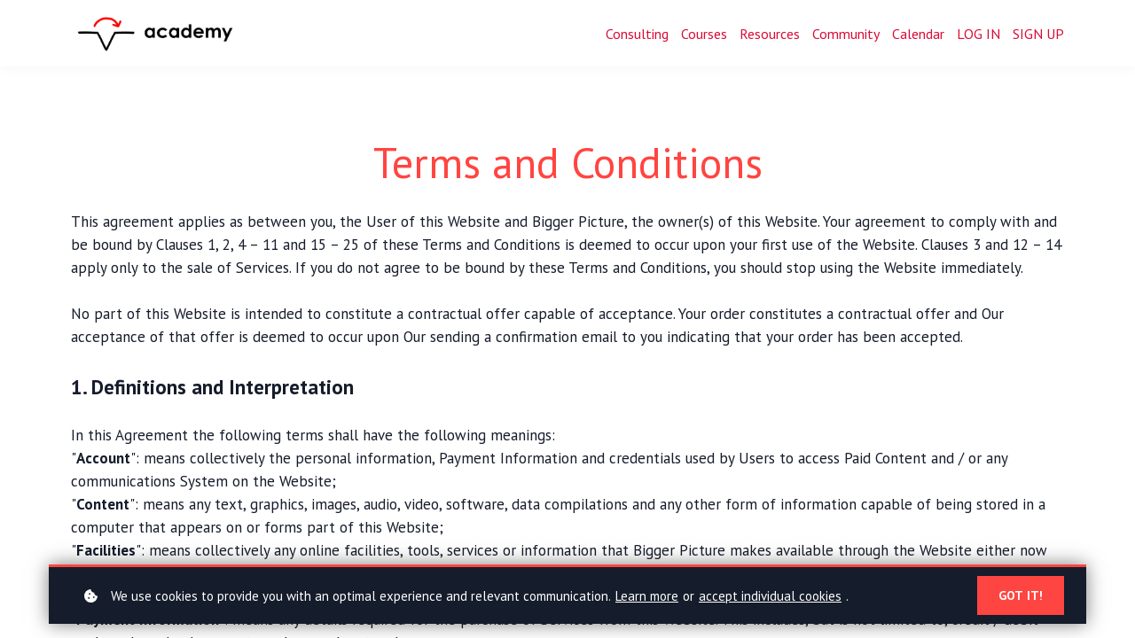

--- FILE ---
content_type: text/html;charset=UTF-8
request_url: https://academy.biggerpicture.dk/terms
body_size: 95958
content:

<!DOCTYPE html>
<html lang="en">
    <head>
        
    <title>Terms & Conditions</title>


     <meta charset="UTF-8"> 
     <meta name="viewport" content="width=device-width, initial-scale=1"> 
     <meta name="author" content="Visual Collaboration Academy"> 
     <meta name="twitter:card" content="summary_large_image"> 
     <meta name="twitter:site" content="@biggerpicturedk"> 
     <meta name="twitter:title" content="Terms &amp; Conditions"> 
     <meta name="twitter:image" content="https://lwfiles000.mycourse.app/school346548-public/https://lwfiles000.mycourse.app/school346548-public/1bd1d620ff3df40dfa70d2c34375878f.jpeg"> 
     <meta property="og:url" content="https://academy.biggerpicture.dk/terms"> 
     <meta property="og:title" content="Terms &amp; Conditions"> 
     <meta property="og:type" content="website"> 
     <meta property="og:image" content="https://lwfiles000.mycourse.app/school346548-public/https://lwfiles000.mycourse.app/school346548-public/1bd1d620ff3df40dfa70d2c34375878f.jpeg"> 
     <meta property="og:site_name" content="Visual Collaboration Academy"> 
     <meta property="article:publisher" content="https://www.facebook.com/DrawMoreTogether/"> 
     <meta name="csrf-token" content="25383d3286325a58da121c9411aa4f7b64dc98e9ed77f6b06b534ee2ec4b7e33"> 

    <link rel="canonical" href="https://academy.biggerpicture.dk/terms"/>
		<link rel="icon" type="image/png" href="https://lwfiles000.mycourse.app/school346548-public/5d3e98be45d5c30400def4775f035e68.png">
		<link rel="apple-touch-icon" type="image/png" href="https://lwfiles000.mycourse.app/school346548-public/5d3e98be45d5c30400def4775f035e68.png">
		<script type='text/javascript'>var me=false;var environment='production';var imagePath='https://cdn.mycourse.app/v3.75.1';var server='//academy.biggerpicture.dk/api/';var fileServer='https://api.eu-w3.learnworlds.com/';var api='https://api.eu-w3.learnworlds.com/';var lw_client='5db8a5bec37ee5e8268b4567';var serverImg='https://lwfiles000.mycourse.app/school346548-public/';var subscriptionMode=false;var paymentsURL='https://academy.biggerpicture.dk/payment?product_id=';var clientURL='//academy.biggerpicture.dk';var SITENAME='Visual Collaboration Academy';var WHITELABEL=false;var WHITELABEL_SETTINGS='{"learn_more_admin_disabled":false,"learn_more_others_disabled":false}';var BILLING='C';var SITE_AFFILIATES={"active":true,"commissionRate":20,"cookieExpiration":"30","maturation":30,"selfRegister":false,"displayAffiliateCustomers":false,"displayAffiliateLeads":false,"products":[{"id":"*","titleId":"*"},{"id":"5e2ff592c37ee5b1688b4593","titleId":"visual-collaboration-crash-course","productType":"Course"},{"id":"5e1aba9ac37ee5e5198b458d","titleId":"innovationicons","productType":"Course"},{"id":"5e32e34cc37ee553518b45d2","titleId":"draw-templates-project-management","productType":"Course"},{"id":"5e319bc0c37ee54e148b4597","titleId":"draw-7-templates-strategy","productType":"Course"},{"id":"5e174660c37ee5866d8b4595","titleId":"templateseducation","productType":"Course"},{"id":"5e32d08bc37ee5335b8b45a9","titleId":"draw-templates-education-ii","productType":"Course"},{"id":"5e1aad75c37ee5c6288b456d","titleId":"draw-templates-innovation","productType":"Course"},{"id":"61693bb708cb8b64962560a3","titleId":"team12","productType":"Course"},{"id":"618ca999191c576145690a41","titleId":"team13","productType":"Course"},{"id":"60bbcc91ca2a6756fe1288ea","titleId":"booklet-classic-icons","productType":"Course"},{"id":"60bbe0b38a7a4536373f3db3","titleId":"booklet-icons-7elements","productType":"Course"},{"id":"60bbe31cf3381e19de4d4e67","titleId":"booklet-theoryu-icons","productType":"Course"},{"id":"60bbdef4cdd226770b1ce270","titleId":"booklet-visualfacilitation-icons","productType":"Course"},{"id":"618cb37bfa8c0e50c71331fc","titleId":"team14","productType":"Course"},{"id":"5e15dc05c37ee55d788b45a1","titleId":"growth","productType":"Subscription"},{"id":"60533a793491471cc13a08f1","titleId":"starter","productType":"Subscription"},{"id":"5e15dc42c37ee5b6018b4590","titleId":"professional","productType":"Subscription"}],"paymentMethods":["paypal","other","wire"],"agreement":"","minAffiliateCommissionStatus":"mature","afterLoginNavigation":{"type":"dashboard","url":"","page":{"title":"Home","slug":"home"}}};var LWSettings={"deactive_components":{"ebook":false},"components_settings":{"dailynews":{"categories":false},"posts":{"tips":false,"livecode":false}}};var LWClient={"promotions":true,"bundles":true,"integrations":true,"advanced_integrations":true,"financial_gateways":true,"theming":true,"pages_templates":true,"pages_builder_starter":true,"course_unit_navigation_sequential":true,"pages_builder":true,"instructors":5,"affiliates":true,"question_bank":true,"certifications":true,"import_assessment_from_xls":true,"advanced_analytics":true,"free_courses":true,"private_courses":true,"private_enroll":true,"interactive_video":true,"gamification":true,"includes":true,"admins":true,"ebooks":true,"social":true,"multilanguage":true,"subscriptions":true,"videouploader":true,"thank_you_page":true,"after_purchase_partial_settings":true,"video_subtitles":true,"video_skin":true,"video_elements_basic":true,"video_thumbnail":true,"video_on_click_actions":true,"video_on_show_actions":true,"integration_zoom":true,"integration_webex":true,"integration_google_meet":true,"integration_teams":true,"integration_calendly":true,"scorm":10,"graded_scorm":true,"analytics_simple_queries":true,"mobile_app_submit":true,"file_assignment_course_unit":true,"popups":9223372036854775807,"user_login_permission":true,"site_flavor_export":true,"site_flavor_import":true,"site_templates":2,"report_scheduled_tasks_allowed":0,"import_users":true,"import_tags":true,"new_assessment_marketing_form":true,"new_assessment_file_upload":true,"user_roles_assignable_user_roles":["admin","lwAdmin","user","61bb42d5e07e202700000009"],"user_roles_total_users_for_all_custom_roles":0,"qualification":true,"mobile_analytics":true,"funnels":15,"tag_manager":true,"domain_rename":true,"mass_mails":true,"digital_credentials":true,"user_progress_matrix":true,"after_login_pages_based_on_user_tag":true,"assessments_video_response_time":40,"assessments_audio_response_time":90,"assessments_file_upload_size":20,"site_allowed_num_sso_settings":3,"referrals":true,"user_groups_max_members":0};var oauthInfo='lw_client=5db8a5bec37ee5e8268b4567&access_token=';var assetsPath='https://cdn.mycourse.app/v3.75.1/_cdnAssets';var PAGES_IN_TOPBAR=[];var currencySymbol='€';var currencyCode='EUR';var currencySymbolPosition='LEFT_SIGN_NO_SPACE';var currencyDecimalsSeparator='.';var currencyThousandsSeparator=',';var currencyDecimalsNum='2';var currencyUseVedic=false;var SOCIAL_LOGINS=[];var ACTIVE_SSO_CONNECTIONS=[];var LW_AUTH_ENABLED=true;var SCHOOL_LOGO='1bd1d620ff3df40dfa70d2c34375878f.jpeg';var LOGIN_FORM_TEMPLATE='loginForm2';var LOGIN_FORM_IMAGE='';var LWPackage='pro';var GATEWAYS=["stripe"];var COURSE_CONTINUE_SETTING='course';var MOBILE_SETTINGS={"mobile_logo":"","mobile_site_name":"","mobile_landing_page":null,"mobile_description":"Login to start learning","mobile_social_facebook_text":"Sign in with Facebook","mobile_social_twitter_text":"Sign in with Twitter","mobile_social_linkedin_text":"Sign in with Linkedin","mobile_social_google_text":"Sign in with Google","disabled_signup_alert_title":"Registration Disabled","disabled_signup_alert_text":"Please visit the school page from your browser in order to register and then use the app to access your courses.","disabled_signup_label_translation":"Registration is unavailable while using the app","mobile_signup":false,"mobile_social_display":false,"mobile_display_free_courses":false,"mobile_display_paid_courses":false,"mobile_allow_purchase":false};var DP_SETTINGS={"type":"all","cookies":true,"marketing":true,"email":true,"deletion_request":true,"rejectall":false};var WEGLOT_ACTIVE=false;var DP_EU=false;var SITE_DISABLE_SIGNUP=false;var SITE_TRIGGER_USER_SIGNUP_ELIGIBILITY_CHECK=false;var ACTIVE_SITE_TEMPLATE='5fb55414f52749011b7e574c';var SITE_SOCIAL_FACEBOOK='https://www.facebook.com/DrawMoreTogether/';var SITE_SOCIAL_TWITTER='https://twitter.com/biggerpicturedk';var SITE_SOCIAL_INSTAGRAM='https://www.instagram.com/biggerpicture.dk/';var SITE_SOCIAL_YOUTUBE='https://www.youtube.com/user/BiggerPictureVideo';var SITE_SOCIAL_LINKEDIN='https://www.linkedin.com/company/85686/admin/';var SITE_SOCIAL_PINTEREST='';var SITE_DISABLED_APPS=["dailynews"];var USER_CUSTOM_FIELDS=[];var USER_SIGNUP_FIELDS=[{"active":true,"required":true,"type":"text","name":"username","order":"10","translationKey":"common.sign_up_what_name","placeholderTranslationKey":"common.sign_up_name"},{"active":true,"required":true,"type":"email","name":"email","order":"20","translationKey":"common.sign_up_what_email","placeholderTranslationKey":"common.sign_up_email"},{"active":true,"required":true,"type":"password","name":"password","order":"30","translationKey":"common.sign_up_what_password","placeholderTranslationKey":"common.sign_up_password"},{"active":true,"required":true,"type":"password_confirm","name":"password_confirm","order":"35","translationKey":"common.sign_up_what_password","placeholderTranslationKey":"common.sign_up_password"},{"active":true,"required":true,"type":"text","name":"country","order":"60","translationKey":"common.sign_up_what_country","placeholderTranslationKey":"common.sign_up_country"},{"active":true,"required":true,"type":"text","name":"company","order":"90","translationKey":"common.sign_up_what_company","placeholderTranslationKey":"common.sign_up_company"},{"active":true,"required":false,"name":"optin","order":"160","translationKey":"common.sign_up_optin","type":"checkbox"},{"active":true,"required":true,"name":"terms","order":"170","translationKey":"common.sign_up_termsaccept","link":"\/terms","translationKeyLink":"common.sign_up_terms","type":"terms"}];var STYLES_CUSTOM_FONTS=[];var INVOICE_ADDITIONAL=false;var INVOICE_ADDITIONAL_REQUIRED=false;var INVOICE_ADDITIONAL_AUTOFILLED=true;var INVOICE_ADDITIONAL_LABEL='Please add any additional details you need for your invoice here. ';var INVOICE_ADDITIONAL_TITLE='Invoice details';var FINANCIAL_BILLING_INFO={"active":true,"locked":{"bf_name":{"values":{"active":true,"required":true},"disable":{"active":true,"required":true},"integrations":["stripe"]},"bf_address":{"values":{"active":true,"required":true},"disable":{"active":true,"required":true},"integrations":["stripe"]},"bf_country":{"values":{"active":true,"required":true},"disable":{"active":true,"required":true},"integrations":["stripe"]},"bf_postalcode":{"values":{"active":true,"required":true},"disable":{"active":true,"required":true},"integrations":["stripe"]},"bf_city":{"values":{"active":true},"disable":{"active":true},"integrations":["stripe"]},"bf_brazilian_tax_id":{"values":{"active":true},"disable":{"active":true},"integrations":["stripe"]},"bf_brazilian_states":{"values":{"active":true},"disable":{"active":true},"integrations":["stripe"]}},"standard_enabled":true,"standard":[{"active":true,"required":true,"name":"Name","signup_name":null,"type":"text","key":"bf_name","icon_id":"nameIcon","icon_class":"","user_value":null,"placeholder":null,"enable_validation":false,"constraint_rule":"custom","validation_regex":"\/\/","validation_fail_message":"","checkbox_label":null,"isFullWidth":false},{"active":true,"required":true,"name":"Address","signup_name":null,"type":"text","key":"bf_address","icon_id":"nameIcon","icon_class":"","user_value":null,"placeholder":null,"enable_validation":false,"constraint_rule":"custom","validation_regex":"\/\/","validation_fail_message":"","checkbox_label":null,"isFullWidth":false},{"active":true,"required":false,"name":"City","signup_name":null,"type":"text","key":"bf_city","icon_id":"nameIcon","icon_class":"","user_value":null,"placeholder":null,"enable_validation":false,"constraint_rule":"custom","validation_regex":"\/\/","validation_fail_message":"","checkbox_label":null,"isFullWidth":false},{"active":true,"required":true,"name":"Postal code","signup_name":null,"type":"text","key":"bf_postalcode","icon_id":"nameIcon","icon_class":"","user_value":null,"placeholder":null,"enable_validation":false,"constraint_rule":"custom","validation_regex":"\/\/","validation_fail_message":"","checkbox_label":null,"isFullWidth":false},{"active":true,"required":true,"name":"Country","signup_name":null,"type":"dropdown","key":"bf_country","icon_id":"nameIcon","icon_class":"","user_value":null,"placeholder":null,"enable_validation":false,"constraint_rule":"custom","validation_regex":"\/\/","validation_fail_message":"","checkbox_label":null,"isFullWidth":false,"options":[{"field_name":"Afghanistan","field_value":"AF"},{"field_name":"\u00c5land Islands","field_value":"AX"},{"field_name":"Albania","field_value":"AL"},{"field_name":"Algeria","field_value":"DZ"},{"field_name":"American Samoa","field_value":"AS"},{"field_name":"Andorra","field_value":"AD"},{"field_name":"Angola","field_value":"AO"},{"field_name":"Anguilla","field_value":"AI"},{"field_name":"Antarctica","field_value":"AQ"},{"field_name":"Antigua and Barbuda","field_value":"AG"},{"field_name":"Argentina","field_value":"AR"},{"field_name":"Armenia","field_value":"AM"},{"field_name":"Aruba","field_value":"AW"},{"field_name":"Australia","field_value":"AU"},{"field_name":"Austria","field_value":"AT"},{"field_name":"Azerbaijan","field_value":"AZ"},{"field_name":"Bahamas","field_value":"BS"},{"field_name":"Bahrain","field_value":"BH"},{"field_name":"Bangladesh","field_value":"BD"},{"field_name":"Barbados","field_value":"BB"},{"field_name":"Belarus","field_value":"BY"},{"field_name":"Belgium","field_value":"BE"},{"field_name":"Belize","field_value":"BZ"},{"field_name":"Benin","field_value":"BJ"},{"field_name":"Bermuda","field_value":"BM"},{"field_name":"Bhutan","field_value":"BT"},{"field_name":"Bolivia, Plurinational State of","field_value":"BO"},{"field_name":"Bonaire, Sint Eustatius and Saba","field_value":"BQ"},{"field_name":"Bosnia and Herzegovina","field_value":"BA"},{"field_name":"Botswana","field_value":"BW"},{"field_name":"Bouvet Island","field_value":"BV"},{"field_name":"Brazil","field_value":"BR"},{"field_name":"British Indian Ocean Territory","field_value":"IO"},{"field_name":"Brunei Darussalam","field_value":"BN"},{"field_name":"Bulgaria","field_value":"BG"},{"field_name":"Burkina Faso","field_value":"BF"},{"field_name":"Burundi","field_value":"BI"},{"field_name":"Cambodia","field_value":"KH"},{"field_name":"Cameroon","field_value":"CM"},{"field_name":"Canada","field_value":"CA"},{"field_name":"Cape Verde","field_value":"CV"},{"field_name":"Cayman Islands","field_value":"KY"},{"field_name":"Central African Republic","field_value":"CF"},{"field_name":"Chad","field_value":"TD"},{"field_name":"Chile","field_value":"CL"},{"field_name":"China","field_value":"CN"},{"field_name":"Christmas Island","field_value":"CX"},{"field_name":"Cocos (Keeling) Islands","field_value":"CC"},{"field_name":"Colombia","field_value":"CO"},{"field_name":"Comoros","field_value":"KM"},{"field_name":"Congo","field_value":"CG"},{"field_name":"Congo, the Democratic Republic of the","field_value":"CD"},{"field_name":"Cook Islands","field_value":"CK"},{"field_name":"Costa Rica","field_value":"CR"},{"field_name":"C\u00f4te d'Ivoire","field_value":"CI"},{"field_name":"Croatia","field_value":"HR"},{"field_name":"Cuba","field_value":"CU"},{"field_name":"Cura\u00e7ao","field_value":"CW"},{"field_name":"Cyprus","field_value":"CY"},{"field_name":"Czech Republic","field_value":"CZ"},{"field_name":"Denmark","field_value":"DK"},{"field_name":"Djibouti","field_value":"DJ"},{"field_name":"Dominica","field_value":"DM"},{"field_name":"Dominican Republic","field_value":"DO"},{"field_name":"Ecuador","field_value":"EC"},{"field_name":"Egypt","field_value":"EG"},{"field_name":"El Salvador","field_value":"SV"},{"field_name":"Equatorial Guinea","field_value":"GQ"},{"field_name":"Eritrea","field_value":"ER"},{"field_name":"Estonia","field_value":"EE"},{"field_name":"Ethiopia","field_value":"ET"},{"field_name":"Falkland Islands (Malvinas)","field_value":"FK"},{"field_name":"Faroe Islands","field_value":"FO"},{"field_name":"Fiji","field_value":"FJ"},{"field_name":"Finland","field_value":"FI"},{"field_name":"France","field_value":"FR"},{"field_name":"French Guiana","field_value":"GF"},{"field_name":"French Polynesia","field_value":"PF"},{"field_name":"French Southern Territories","field_value":"TF"},{"field_name":"Gabon","field_value":"GA"},{"field_name":"Gambia","field_value":"GM"},{"field_name":"Georgia","field_value":"GE"},{"field_name":"Germany","field_value":"DE"},{"field_name":"Ghana","field_value":"GH"},{"field_name":"Gibraltar","field_value":"GI"},{"field_name":"Greece","field_value":"GR"},{"field_name":"Greenland","field_value":"GL"},{"field_name":"Grenada","field_value":"GD"},{"field_name":"Guadeloupe","field_value":"GP"},{"field_name":"Guam","field_value":"GU"},{"field_name":"Guatemala","field_value":"GT"},{"field_name":"Guernsey","field_value":"GG"},{"field_name":"Guinea","field_value":"GN"},{"field_name":"Guinea-Bissau","field_value":"GW"},{"field_name":"Guyana","field_value":"GY"},{"field_name":"Haiti","field_value":"HT"},{"field_name":"Heard Island and McDonald Islands","field_value":"HM"},{"field_name":"Holy See (Vatican City State)","field_value":"VA"},{"field_name":"Honduras","field_value":"HN"},{"field_name":"Hong Kong","field_value":"HK"},{"field_name":"Hungary","field_value":"HU"},{"field_name":"Iceland","field_value":"IS"},{"field_name":"India","field_value":"IN"},{"field_name":"Indonesia","field_value":"ID"},{"field_name":"Iran, Islamic Republic of","field_value":"IR"},{"field_name":"Iraq","field_value":"IQ"},{"field_name":"Ireland","field_value":"IE"},{"field_name":"Isle of Man","field_value":"IM"},{"field_name":"Israel","field_value":"IL"},{"field_name":"Italy","field_value":"IT"},{"field_name":"Jamaica","field_value":"JM"},{"field_name":"Japan","field_value":"JP"},{"field_name":"Jersey","field_value":"JE"},{"field_name":"Jordan","field_value":"JO"},{"field_name":"Kazakhstan","field_value":"KZ"},{"field_name":"Kenya","field_value":"KE"},{"field_name":"Kiribati","field_value":"KI"},{"field_name":"Korea, Democratic People's Republic of","field_value":"KP"},{"field_name":"Korea, Republic of","field_value":"KR"},{"field_name":"Kuwait","field_value":"KW"},{"field_name":"Kyrgyzstan","field_value":"KG"},{"field_name":"Lao People's Democratic Republic","field_value":"LA"},{"field_name":"Latvia","field_value":"LV"},{"field_name":"Lebanon","field_value":"LB"},{"field_name":"Lesotho","field_value":"LS"},{"field_name":"Liberia","field_value":"LR"},{"field_name":"Libya","field_value":"LY"},{"field_name":"Liechtenstein","field_value":"LI"},{"field_name":"Lithuania","field_value":"LT"},{"field_name":"Luxembourg","field_value":"LU"},{"field_name":"Macao","field_value":"MO"},{"field_name":"Macedonia, the former Yugoslav Republic of","field_value":"MK"},{"field_name":"Madagascar","field_value":"MG"},{"field_name":"Malawi","field_value":"MW"},{"field_name":"Malaysia","field_value":"MY"},{"field_name":"Maldives","field_value":"MV"},{"field_name":"Mali","field_value":"ML"},{"field_name":"Malta","field_value":"MT"},{"field_name":"Marshall Islands","field_value":"MH"},{"field_name":"Martinique","field_value":"MQ"},{"field_name":"Mauritania","field_value":"MR"},{"field_name":"Mauritius","field_value":"MU"},{"field_name":"Mayotte","field_value":"YT"},{"field_name":"Mexico","field_value":"MX"},{"field_name":"Micronesia, Federated States of","field_value":"FM"},{"field_name":"Moldova, Republic of","field_value":"MD"},{"field_name":"Monaco","field_value":"MC"},{"field_name":"Mongolia","field_value":"MN"},{"field_name":"Montenegro","field_value":"ME"},{"field_name":"Montserrat","field_value":"MS"},{"field_name":"Morocco","field_value":"MA"},{"field_name":"Mozambique","field_value":"MZ"},{"field_name":"Myanmar","field_value":"MM"},{"field_name":"Namibia","field_value":"NA"},{"field_name":"Nauru","field_value":"NR"},{"field_name":"Nepal","field_value":"NP"},{"field_name":"Netherlands","field_value":"NL"},{"field_name":"New Caledonia","field_value":"NC"},{"field_name":"New Zealand","field_value":"NZ"},{"field_name":"Nicaragua","field_value":"NI"},{"field_name":"Niger","field_value":"NE"},{"field_name":"Nigeria","field_value":"NG"},{"field_name":"Niue","field_value":"NU"},{"field_name":"Norfolk Island","field_value":"NF"},{"field_name":"Northern Mariana Islands","field_value":"MP"},{"field_name":"Norway","field_value":"NO"},{"field_name":"Oman","field_value":"OM"},{"field_name":"Pakistan","field_value":"PK"},{"field_name":"Palau","field_value":"PW"},{"field_name":"Palestinian Territory, Occupied","field_value":"PS"},{"field_name":"Panama","field_value":"PA"},{"field_name":"Papua New Guinea","field_value":"PG"},{"field_name":"Paraguay","field_value":"PY"},{"field_name":"Peru","field_value":"PE"},{"field_name":"Philippines","field_value":"PH"},{"field_name":"Pitcairn","field_value":"PN"},{"field_name":"Poland","field_value":"PL"},{"field_name":"Portugal","field_value":"PT"},{"field_name":"Puerto Rico","field_value":"PR"},{"field_name":"Qatar","field_value":"QA"},{"field_name":"R\u00e9union","field_value":"RE"},{"field_name":"Romania","field_value":"RO"},{"field_name":"Russian Federation","field_value":"RU"},{"field_name":"Rwanda","field_value":"RW"},{"field_name":"Saint Barth\u00e9lemy","field_value":"BL"},{"field_name":"Saint Helena, Ascension and Tristan da Cunha","field_value":"SH"},{"field_name":"Saint Kitts and Nevis","field_value":"KN"},{"field_name":"Saint Lucia","field_value":"LC"},{"field_name":"Saint Martin (French part)","field_value":"MF"},{"field_name":"Saint Pierre and Miquelon","field_value":"PM"},{"field_name":"Saint Vincent and the Grenadines","field_value":"VC"},{"field_name":"Samoa","field_value":"WS"},{"field_name":"San Marino","field_value":"SM"},{"field_name":"Sao Tome and Principe","field_value":"ST"},{"field_name":"Saudi Arabia","field_value":"SA"},{"field_name":"Senegal","field_value":"SN"},{"field_name":"Serbia","field_value":"RS"},{"field_name":"Seychelles","field_value":"SC"},{"field_name":"Sierra Leone","field_value":"SL"},{"field_name":"Singapore","field_value":"SG"},{"field_name":"Sint Maarten (Dutch part)","field_value":"SX"},{"field_name":"Slovakia","field_value":"SK"},{"field_name":"Slovenia","field_value":"SI"},{"field_name":"Solomon Islands","field_value":"SB"},{"field_name":"Somalia","field_value":"SO"},{"field_name":"South Africa","field_value":"ZA"},{"field_name":"South Georgia and the South Sandwich Islands","field_value":"GS"},{"field_name":"South Sudan","field_value":"SS"},{"field_name":"Spain","field_value":"ES"},{"field_name":"Sri Lanka","field_value":"LK"},{"field_name":"Sudan","field_value":"SD"},{"field_name":"Suriname","field_value":"SR"},{"field_name":"Svalbard and Jan Mayen","field_value":"SJ"},{"field_name":"Swaziland","field_value":"SZ"},{"field_name":"Sweden","field_value":"SE"},{"field_name":"Switzerland","field_value":"CH"},{"field_name":"Syrian Arab Republic","field_value":"SY"},{"field_name":"Taiwan","field_value":"TW"},{"field_name":"Tajikistan","field_value":"TJ"},{"field_name":"Tanzania, United Republic of","field_value":"TZ"},{"field_name":"Thailand","field_value":"TH"},{"field_name":"Timor-Leste","field_value":"TL"},{"field_name":"Togo","field_value":"TG"},{"field_name":"Tokelau","field_value":"TK"},{"field_name":"Tonga","field_value":"TO"},{"field_name":"Trinidad and Tobago","field_value":"TT"},{"field_name":"Tunisia","field_value":"TN"},{"field_name":"Turkey","field_value":"TR"},{"field_name":"Turkmenistan","field_value":"TM"},{"field_name":"Turks and Caicos Islands","field_value":"TC"},{"field_name":"Tuvalu","field_value":"TV"},{"field_name":"Uganda","field_value":"UG"},{"field_name":"Ukraine","field_value":"UA"},{"field_name":"United Arab Emirates","field_value":"AE"},{"field_name":"United Kingdom","field_value":"GB"},{"field_name":"United States","field_value":"US"},{"field_name":"United States Minor Outlying Islands","field_value":"UM"},{"field_name":"Uruguay","field_value":"UY"},{"field_name":"Uzbekistan","field_value":"UZ"},{"field_name":"Vanuatu","field_value":"VU"},{"field_name":"Venezuela, Bolivarian Republic of","field_value":"VE"},{"field_name":"Viet Nam","field_value":"VN"},{"field_name":"Virgin Islands, British","field_value":"VG"},{"field_name":"Virgin Islands, U.S.","field_value":"VI"},{"field_name":"Wallis and Futuna","field_value":"WF"},{"field_name":"Western Sahara","field_value":"EH"},{"field_name":"Yemen","field_value":"YE"},{"field_name":"Zambia","field_value":"ZM"},{"field_name":"Zimbabwe","field_value":"ZW"}]},{"active":true,"required":false,"name":"Business TAX ID","signup_name":null,"type":"text","key":"bf_taxid","icon_id":"nameIcon","icon_class":"","user_value":null,"placeholder":null,"enable_validation":false,"constraint_rule":"custom","validation_regex":"\/\/","validation_fail_message":"","checkbox_label":null,"isFullWidth":false}],"boleto":[{"active":true,"required":false,"name":"Brazilian Tax ID","signup_name":null,"type":"text","key":"bf_brazilian_tax_id","icon_id":"nameIcon","icon_class":"","user_value":null,"placeholder":null,"enable_validation":true,"constraint_rule":"custom","validation_regex":"\/^([0-9]{3}|[0-9]{2}).[0-9]{3}.[0-9]{3}([-][0-9]{2}|(\/([0-9]{4}\\-([0-9]{2}))))$\/","validation_fail_message":"Invalid Tax id format. Example 000.000.000-00 or 00.000.000\/0000-00","checkbox_label":null,"isFullWidth":false},{"active":true,"required":false,"name":"Brazilian State","signup_name":null,"type":"dropdown","key":"bf_brazilian_states","icon_id":"nameIcon","icon_class":"","user_value":null,"placeholder":null,"enable_validation":false,"constraint_rule":"custom","validation_regex":"\/\/","validation_fail_message":"","checkbox_label":null,"isFullWidth":false,"options":[{"field_name":"Acre","field_value":"AC"},{"field_name":"Alagoas","field_value":"AL"},{"field_name":"Amap\u00e1","field_value":"AP"},{"field_name":"Amazonas","field_value":"AM"},{"field_name":"Bahia","field_value":"BA"},{"field_name":"Cear\u00e1","field_value":"CE"},{"field_name":"Distrito Federal","field_value":"DF"},{"field_name":"Esp\u00edrito Santo","field_value":"ES"},{"field_name":"Goi\u00e1s","field_value":"GO"},{"field_name":"Maranh\u00e3o","field_value":"MA"},{"field_name":"Mato Grosso","field_value":"MT"},{"field_name":"Mato Grosso do Sul","field_value":"MS"},{"field_name":"Minas Gerais","field_value":"MG"},{"field_name":"Par\u00e1","field_value":"PA"},{"field_name":"Para\u00edba","field_value":"PB"},{"field_name":"Paran\u00e1","field_value":"PR"},{"field_name":"Pernambuco","field_value":"PE"},{"field_name":"Piau\u00ed","field_value":"PI"},{"field_name":"Rio de Janeiro","field_value":"RJ"},{"field_name":"Rio Grande do Norte","field_value":"RN"},{"field_name":"Rio Grande do Sul","field_value":"RS"},{"field_name":"Rond\u00f4nia","field_value":"RO"},{"field_name":"Roraima","field_value":"RR"},{"field_name":"Santa Catarina","field_value":"SC"},{"field_name":"S\u00e3o Paulo","field_value":"SP"},{"field_name":"Sergipe","field_value":"SE"},{"field_name":"Tocantins","field_value":"TO"}]}],"boleto_enabled":false,"fields":[]};var TAX_SERVICE={"name":"","enabled":null,"has_billing_details":false,"has_checkout_tax_analysis":false,"has_stripe_tax_rates":false,"has_invoice_preview":false,"has_business_tax_validation":false,"throws_errors":false};var STRIPE_ACCOUNT_COUNTRY='DK';var STRIPE_CONNECT_ACCOUNT_ID='acct_1E1mneD0G02R2DYn';var ACTIVE_STRIPE_SOURCE_PAYMENT_METHODS=[];var FINANCIAL_STRIPE_BILLING_ADDRESS=false;var FINANCIAL_STRIPE_DISABLE_LINK=false;var FINANCIAL_STRIPE_VAT=false;var FINANCIAL_TERMS=true;var SCHOOL_SUPPORT={"teacher":{"id":"5de65b13c37ee5cd7b8b456a","username":"Academy Adm"},"tech":{"id":"5de65b13c37ee5cd7b8b456a","username":"Academy Adm"}};var currentSiteTemplateStyles={"typography":{"*":{"fontFamily":"Barlow"},"learnworlds-main-text":{"fontFamily":"PT Sans"},"learnworlds-heading":{"fontFamily":"PT Sans"},"learnworlds-subheading":{"fontFamily":"PT Sans"},"learnworlds-heading3":{"fontFamily":"PT Sans"},"learnworlds-heading4":{"fontFamily":"PT Sans"},"learnworlds-button":{"fontFamily":"Barlow"},"learnworlds-input":{"fontFamily":"Barlow"},"learnworlds-heading-large":{"fontFamily":"PT Sans","fontWeight":"normal","fontSize":60,"opacity":1,"letterSpacing":0,"lineHeight":1.2,"textTransform":"none"},"learnworlds-heading-normal":{"fontFamily":"PT Sans","fontWeight":"normal","fontSize":48,"opacity":1,"letterSpacing":0,"lineHeight":1.2,"textTransform":"none"},"learnworlds-heading-small":{"fontFamily":"PT Sans","fontWeight":"normal","fontSize":38,"opacity":1,"letterSpacing":0,"lineHeight":1.2,"textTransform":"none"},"learnworlds-subheading-large":{"fontFamily":"PT Sans","fontWeight":"normal","fontSize":48,"opacity":1,"letterSpacing":0,"lineHeight":1.2,"textTransform":"none"},"learnworlds-subheading-normal":{"fontFamily":"PT Sans","fontWeight":"normal","fontSize":38,"opacity":1,"letterSpacing":0,"lineHeight":1.2,"textTransform":"none"},"learnworlds-subheading-small":{"fontFamily":"PT Sans","fontWeight":"normal","fontSize":23,"opacity":1,"letterSpacing":0,"lineHeight":1.2,"textTransform":"none"},"learnworlds-heading3-large":{"fontFamily":"PT Sans","fontWeight":"bold","fontSize":38,"opacity":1,"letterSpacing":0,"lineHeight":1.4,"textTransform":"none"},"learnworlds-heading3-normal":{"fontFamily":"PT Sans","fontWeight":"bold","fontSize":23,"opacity":1,"letterSpacing":0,"lineHeight":1.4,"textTransform":"none"},"learnworlds-heading3-small":{"fontFamily":"PT Sans","fontWeight":"bold","fontSize":18,"opacity":1,"letterSpacing":0,"lineHeight":1.4,"textTransform":"none"},"learnworlds-heading4-large":{"fontFamily":"PT Sans","fontWeight":"normal","fontSize":23,"opacity":1,"letterSpacing":0,"lineHeight":1.4,"textTransform":"none"},"learnworlds-heading4-normal":{"fontFamily":"PT Sans","fontWeight":"normal","fontSize":18,"opacity":1,"letterSpacing":0,"lineHeight":1.4,"textTransform":"none"},"learnworlds-heading4-small":{"fontFamily":"PT Sans","fontWeight":"normal","fontSize":14,"opacity":1,"letterSpacing":0,"lineHeight":1.4,"textTransform":"none"},"learnworlds-main-text-huge":{"fontFamily":"PT Sans","fontWeight":"300","fontSize":90,"opacity":1,"letterSpacing":0,"lineHeight":1,"textTransform":"none"},"learnworlds-main-text-very-large":{"fontFamily":"PT Sans","fontWeight":"normal","fontSize":50,"opacity":1,"letterSpacing":0,"lineHeight":1.55,"textTransform":"none"},"learnworlds-main-text-large":{"fontSize":22,"fontWeight":"normal","letterSpacing":0,"lineHeight":1.55,"textTransform":"none","fontFamily":"PT Sans"},"learnworlds-main-text-normal":{"fontSize":17,"fontWeight":"normal","letterSpacing":0,"lineHeight":1.55,"textTransform":"none","fontFamily":"PT Sans"},"learnworlds-main-text-small":{"fontSize":15,"fontWeight":"normal","letterSpacing":0,"lineHeight":1.55,"textTransform":"none","fontFamily":"PT Sans"},"learnworlds-main-text-very-small":{"fontSize":14,"fontWeight":"normal","letterSpacing":0,"lineHeight":1.55,"textTransform":"none","fontFamily":"PT Sans"},"learnworlds-main-text-tiny":{"fontSize":12,"fontWeight":"normal","letterSpacing":0,"lineHeight":1.55,"textTransform":"none","fontFamily":"PT Sans"},"learnworlds-quote-text":{"fontFamily":"PT Sans","fontSize":32,"fontWeight":"normal","letterSpacing":0,"lineHeight":1.55,"textTransform":"none"},"learnworlds-overline-text":{"fontFamily":"PT Sans","fontWeight":"bold","fontSize":14,"opacity":1,"letterSpacing":0.1,"lineHeight":1.55,"textTransform":"none"}},"input":{"learnworlds-button-large":{"fontFamily":"PT Sans","fontWeight":"bold","fontSize":20,"letterSpacing":0,"textTransform":"uppercase","paddingTop":20,"paddingRight":32,"paddingBottom":20,"paddingLeft":32},"learnworlds-button-normal":{"fontFamily":"PT Sans","fontWeight":"bold","fontSize":18,"letterSpacing":0,"textTransform":"uppercase","paddingTop":15,"paddingRight":27,"paddingBottom":15,"paddingLeft":27},"learnworlds-button-small":{"fontFamily":"PT Sans","fontWeight":"bold","fontSize":14,"letterSpacing":0,"textTransform":"uppercase","paddingTop":11,"paddingRight":22,"paddingBottom":11,"paddingLeft":22},"learnworlds-input-large":{"fontFamily":"PT Sans","fontWeight":"normal","fontSize":20,"letterSpacing":0,"textTransform":"none","paddingTop":20,"paddingRight":20,"paddingBottom":20,"paddingLeft":20},"learnworlds-input-normal":{"fontFamily":"PT Sans","fontWeight":"normal","fontSize":18,"letterSpacing":0,"textTransform":"none","paddingTop":15,"paddingRight":15,"paddingBottom":15,"paddingLeft":15},"learnworlds-input-small":{"fontFamily":"PT Sans","fontWeight":"normal","fontSize":14,"letterSpacing":0,"textTransform":"none","paddingTop":11,"paddingRight":11,"paddingBottom":11,"paddingLeft":11}},"colors":{"lw-brand-bg":{"color":"#FF4541","textType":"light","lessVars":{"brand-color":"#FF4541","text-over-brandbg-color":"@light-text-color"}},"lw-dark-bg":{"color":"#151C2B","textType":"light","lessVars":{"dark-bg-color":"#151C2B","text-over-darkbg-color":"@light-text-color"}},"lw-light-bg":{"color":"#EAF4F4","textType":"dark","lessVars":{"light-bg-color":"#EAF4F4","text-over-lightbg-color":"@dark-text-color"}},"lw-brand-accent1-bg":{"color":"#212C41","textType":"light","lessVars":{"brand-accent1-color":"#212C41","text-over-brandaccent1bg-color":"@light-text-color"}},"lw-brand-accent2-bg":{"color":"#CAE1E1","textType":"dark","lessVars":{"brand-accent2-color":"#CAE1E1","text-over-brandaccent2bg-color":"@dark-text-color"}},"lw-light-text":{"color":"#FFFFFF","lessVars":{"lw-light-text":"#ffffff","light-text-color":"#FFFFFF"}},"lw-dark-text":{"color":"#151C2B","lessVars":{"lw-dark-text":"#000000","dark-text-color":"#151C2B"}},"lw-body-bg":{"color":"#FFFFFF","textType":"dark","lessVars":{"body-bg":"#ffffff","body-bg-color":"#FFFFFF","text-over-bodybg-color":"@dark-text-color"}},"lw-link-text":{"color":"#FF4541","lessVars":{"link-text-color":"#FF4541"}}},"fonts":["PT Sans","PT Sans"]};var admins_commission=false;var assessments_video_response_time=40;var assessments_audio_response_time=90;var assessments_file_upload_size=20;var COMPANION_URL='https://medialibrary.mycourse.app';var dateFormat={"short":"DD MMM YYYY","shortWithTime":"DD MMM YYYY HH:mm","long":"D MMMM, YYYY","longWithTime":"D MMMM, YYYY HH:mm"};var site_enable_contextual_cookies=false;var SITE_PASSWORD_SETTINGS={"has_unmask_enabled":true,"has_confirm_enabled":true,"minimum_characters":"6","maximum_characters":50,"check_uppercase":false,"check_lowercase":false,"check_digit":false,"check_special_chars":false};var userImpersonation=false;var activeSiteTemplate='5fb55414f52749011b7e574c';</script>
		<script type='text/javascript'>var pageState={"id":"5fb55414f52749011b7e575a","slug":"terms","pageSource":null,"sections":{"section_1592324646952_27":{"sectionType":"section","sectionId":"section_1592324646952_27","styles":{"desktop":{"#section_1592324646952_27":[],"#section_1592324646952_27 __DOT__on-bottom":{"height":"60px","width":"145%"}}},"anchor":"","videoMediaData":{"params":{"autoplay":true,"mute":true,"loop":false,"popup":false}},"imageMediaData":null,"embedMediaData":null,"selectedMedia":"","version":"v1","responsiveHeightClass":{"desktop":"","tablet-portrait":"","tablet-landscape":"","smartphone-portrait":"","smartphone-landscape":""},"responsiveAlignmentClass":{"desktop":"","tablet-portrait":"","tablet-landscape":"","smartphone-portrait":"","smartphone-landscape":""},"itemVisibilitySettings":null,"svgMediaData":null}},"elements":{"el_1592324647343_34":{"elementType":"column-wrapper","elementId":"el_1592324647343_34","styles":null,"linkData":[],"responsiveAlignmentClass":{"desktop":"","tablet-portrait":"","tablet-landscape":"","smartphone-portrait":"","smartphone-landscape":""},"itemVisibilitySettings":null,"responsiveColumnGutterClass":{"desktop":"","tablet-portrait":"","tablet-landscape":"","smartphone-portrait":"","smartphone-landscape":""},"responsiveColumnsWrapperTypeClass":{"desktop":"","tablet-portrait":"","tablet-landscape":"","smartphone-portrait":"","smartphone-landscape":""}},"el_1592324647344_35":{"elementType":"column","elementId":"el_1592324647344_35","styles":null,"linkData":[],"responsiveAlignmentClass":{"desktop":"","tablet-portrait":"","tablet-landscape":"","smartphone-portrait":"","smartphone-landscape":""},"selectedMedia":"","imageMediaData":null,"itemVisibilitySettings":null,"svgMediaData":null},"el_1617373784374_820":{"version":"v1","elementType":"text","elementId":"el_1617373784374_820","styles":null,"linkData":[],"visibility":""},"el_1592324647347_37":{"elementType":"text","elementId":"el_1592324647347_37","styles":null,"linkData":[],"visibility":"","version":"v1"},"el_1592324647348_38":{"elementType":"text","elementId":"el_1592324647348_38","styles":null,"linkData":[],"visibility":"","version":"v1"},"el_1592324647349_39":{"elementType":"text","elementId":"el_1592324647349_39","styles":null,"linkData":[],"visibility":"","version":"v1"},"el_1592324794038_41":{"elementType":"text","elementId":"el_1592324794038_41","styles":null,"linkData":[],"visibility":"","version":"v1"},"el_1592324810951_43":{"elementType":"text","elementId":"el_1592324810951_43","styles":null,"linkData":[],"visibility":"","version":"v1"},"el_1592324853877_45":{"elementType":"text","elementId":"el_1592324853877_45","styles":null,"linkData":[],"visibility":"","version":"v1"},"el_1592325053327_69":{"elementType":"text","elementId":"el_1592325053327_69","styles":null,"linkData":[],"visibility":"","version":"v1"},"el_1592324865704_46":{"elementType":"text","elementId":"el_1592324865704_46","styles":null,"linkData":[],"visibility":"","version":"v1"},"el_1592325065269_71":{"elementType":"text","elementId":"el_1592325065269_71","styles":null,"linkData":[],"visibility":"","version":"v1"},"el_1592324874591_47":{"elementType":"text","elementId":"el_1592324874591_47","styles":null,"linkData":[],"visibility":"","version":"v1"},"el_1592325088004_73":{"elementType":"text","elementId":"el_1592325088004_73","styles":null,"linkData":[],"visibility":"","version":"v1"},"el_1592324884304_48":{"elementType":"text","elementId":"el_1592324884304_48","styles":null,"linkData":[],"visibility":"","version":"v1"},"el_1592325102702_75":{"elementType":"text","elementId":"el_1592325102702_75","styles":null,"linkData":[],"visibility":"","version":"v1"},"el_1592324892272_49":{"elementType":"text","elementId":"el_1592324892272_49","styles":null,"linkData":[],"visibility":"","version":"v1"},"el_1592325111163_77":{"elementType":"text","elementId":"el_1592325111163_77","styles":null,"linkData":[],"visibility":"","version":"v1"},"el_1592324899712_50":{"elementType":"text","elementId":"el_1592324899712_50","styles":null,"linkData":[],"visibility":"","version":"v1"},"el_1592325124430_79":{"elementType":"text","elementId":"el_1592325124430_79","styles":null,"linkData":[],"visibility":"","version":"v1"},"el_1592324907904_51":{"elementType":"text","elementId":"el_1592324907904_51","styles":null,"linkData":[],"visibility":"","version":"v1"},"el_1592325171818_83":{"elementType":"text","elementId":"el_1592325171818_83","styles":null,"linkData":[],"visibility":"","version":"v1"},"el_1592325202683_85":{"elementType":"text","elementId":"el_1592325202683_85","styles":{"desktop":{"#el_1592325202683_85":{"paddingLeft":"20px"}}},"linkData":[],"visibility":"","version":"v1"},"el_1592325214558_87":{"elementType":"text","elementId":"el_1592325214558_87","styles":null,"linkData":[],"visibility":"","version":"v1"},"el_1592324917089_52":{"elementType":"text","elementId":"el_1592324917089_52","styles":null,"linkData":[],"visibility":"","version":"v1"},"el_1592325365341_89":{"elementType":"text","elementId":"el_1592325365341_89","styles":null,"linkData":[],"visibility":"","version":"v1"},"el_1592325380531_91":{"elementType":"text","elementId":"el_1592325380531_91","styles":{"desktop":{"#el_1592325380531_91":{"paddingLeft":"20px"}}},"linkData":[],"visibility":"","version":"v1"},"el_1592325401092_93":{"elementType":"text","elementId":"el_1592325401092_93","styles":null,"linkData":[],"visibility":"","version":"v1"},"el_1592324924776_53":{"elementType":"text","elementId":"el_1592324924776_53","styles":null,"linkData":[],"visibility":"","version":"v1"},"el_1592325419909_95":{"elementType":"text","elementId":"el_1592325419909_95","styles":null,"linkData":[],"visibility":"","version":"v1"},"el_1592324933016_54":{"elementType":"text","elementId":"el_1592324933016_54","styles":null,"linkData":[],"visibility":"","version":"v1"},"el_1592325444173_97":{"elementType":"text","elementId":"el_1592325444173_97","styles":null,"linkData":[],"visibility":"","version":"v1"},"el_1592324940512_55":{"elementType":"text","elementId":"el_1592324940512_55","styles":null,"linkData":[],"visibility":"","version":"v1"},"el_1592325548536_99":{"elementType":"text","elementId":"el_1592325548536_99","styles":null,"linkData":[],"visibility":"","version":"v1"},"el_1592325617354_101":{"elementType":"text","elementId":"el_1592325617354_101","styles":{"desktop":{"#el_1592325617354_101":{"paddingLeft":"20px"}}},"linkData":[],"visibility":"","version":"v1"},"el_1592325641014_103":{"elementType":"text","elementId":"el_1592325641014_103","styles":null,"linkData":[],"visibility":"","version":"v1"},"el_1592324949656_56":{"elementType":"text","elementId":"el_1592324949656_56","styles":null,"linkData":[],"visibility":"","version":"v1"},"el_1592325852491_105":{"elementType":"text","elementId":"el_1592325852491_105","styles":null,"linkData":[],"visibility":"","version":"v1"},"el_1592325864755_107":{"elementType":"text","elementId":"el_1592325864755_107","styles":null,"linkData":[],"visibility":"","version":"v1"},"el_1592326074706_109":{"elementType":"text","elementId":"el_1592326074706_109","styles":{"desktop":{"#el_1592326074706_109":{"paddingLeft":"20px"}}},"linkData":[],"visibility":"","version":"v1"},"el_1592326107356_111":{"elementType":"text","elementId":"el_1592326107356_111","styles":null,"linkData":[],"visibility":"","version":"v1"},"el_1592324958976_57":{"elementType":"text","elementId":"el_1592324958976_57","styles":null,"linkData":[],"visibility":"","version":"v1"},"el_1592326148855_113":{"elementType":"text","elementId":"el_1592326148855_113","styles":null,"linkData":[],"visibility":"","version":"v1"},"el_1592324967568_58":{"elementType":"text","elementId":"el_1592324967568_58","styles":null,"linkData":[],"visibility":"","version":"v1"},"el_1592326159789_115":{"elementType":"text","elementId":"el_1592326159789_115","styles":null,"linkData":[],"visibility":"","version":"v1"},"el_1592326181677_117":{"elementType":"text","elementId":"el_1592326181677_117","styles":{"desktop":{"#el_1592326181677_117":{"paddingLeft":"20px"}}},"linkData":[],"visibility":"","version":"v1"},"el_1592326214280_119":{"elementType":"text","elementId":"el_1592326214280_119","styles":null,"linkData":[],"visibility":"","version":"v1"},"el_1592324975336_59":{"elementType":"text","elementId":"el_1592324975336_59","styles":null,"linkData":[],"visibility":"","version":"v1"},"el_1592326244733_121":{"elementType":"text","elementId":"el_1592326244733_121","styles":null,"linkData":[],"visibility":"","version":"v1"},"el_1592324983368_60":{"elementType":"text","elementId":"el_1592324983368_60","styles":null,"linkData":[],"visibility":"","version":"v1"},"el_1592326301364_123":{"elementType":"text","elementId":"el_1592326301364_123","styles":null,"linkData":[],"visibility":"","version":"v1"},"el_1592324991439_61":{"elementType":"text","elementId":"el_1592324991439_61","styles":null,"linkData":[],"visibility":"","version":"v1"},"el_1592326318844_125":{"elementType":"text","elementId":"el_1592326318844_125","styles":null,"linkData":[],"visibility":"","version":"v1"},"el_1592324999031_62":{"elementType":"text","elementId":"el_1592324999031_62","styles":null,"linkData":[],"visibility":"","version":"v1"},"el_1592326355348_127":{"elementType":"text","elementId":"el_1592326355348_127","styles":null,"linkData":[],"visibility":"","version":"v1"},"el_1592325008377_63":{"elementType":"text","elementId":"el_1592325008377_63","styles":null,"linkData":[],"visibility":"","version":"v1"},"el_1592326384988_129":{"elementType":"text","elementId":"el_1592326384988_129","styles":null,"linkData":[],"visibility":"","version":"v1"},"el_1592325016368_64":{"elementType":"text","elementId":"el_1592325016368_64","styles":null,"linkData":[],"visibility":"","version":"v1"},"el_1592326399899_131":{"elementType":"text","elementId":"el_1592326399899_131","styles":null,"linkData":[],"visibility":"","version":"v1"},"el_1592325024632_65":{"elementType":"text","elementId":"el_1592325024632_65","styles":null,"linkData":[],"visibility":"","version":"v1"},"el_1592326474095_133":{"elementType":"text","elementId":"el_1592326474095_133","styles":null,"linkData":[],"visibility":"","version":"v1"},"el_1592325030808_66":{"elementType":"text","elementId":"el_1592325030808_66","styles":null,"linkData":[],"visibility":"","version":"v1"},"el_1592326485529_135":{"elementType":"text","elementId":"el_1592326485529_135","styles":null,"linkData":[],"visibility":"","version":"v1"},"el_1592325036935_67":{"elementType":"text","elementId":"el_1592325036935_67","styles":null,"linkData":[],"visibility":"","version":"v1"},"el_1592326506061_137":{"elementType":"text","elementId":"el_1592326506061_137","styles":null,"linkData":[],"visibility":"","version":"v1"}},"components":[],"topbar":null,"has_single_topbar_status":false,"has_single_footer_status":true,"footer":null,"type":"terms","responsive_font_scale":{"desktop":100,"tablet-portrait":90,"smartphone-portrait":80,"tablet-landscape":100,"smartphone-landscape":80},"additionalData":[],"funnelId":null,"ebookData":null,"courseTitleId":null};</script>
		<script type='text/javascript'>var pagePopups={"61dc5dec5e5d8b6b606594d4":{"title":"image zoomed in","type":"popup","content":"<section class=\"js-learnworlds-section learnworlds-section empty-cols stretched-bg js-change-image-node learnworlds-size-normal popup j-c-c a-i-c\" data-section-id=\"pp-custom1\" data-magic=\"background-image\" data-bg-media=\"color\" id=\"section_1641835524326_1758\" style=\"display: none;\"><div class=\"js-video-wrapper\"><\/div>\n    \n    <div class=\"learnworlds-section-content lw-body-bg js-learnworlds-section-content js-lw-flexible-wrapper popup-dialog\">\n        \n        <button class=\"popup-dialog-close-btn js-popup-dialog-close\">\n            <span class=\"popup-dialog-close learnworlds-icon fas fa-times\"><\/span>\n        <\/button>\n\n        <div class=\"popup-content js-popup-content normal-pp\" id=\"el_1641835860166_1829\">\n            \n        <div data-element-id=\"columnsType5\" class=\"lw-widget-in empty-cols lw-cols align-items-stretch learnworlds-element one-row one-row-tl one-row-tp one-row-sl one-row-sp js-same-content-wrapper\" data-node-type=\"columnWrapper\" id=\"el_1641835739212_1814\">\n        <div class=\"col span_12_of_12 span_12_of_12-tl span_12_of_12-tp span_12_of_12-sl span_12_of_12-sp standalone flex-item flexible js-same-content-child\" data-node-type=\"column\" id=\"el_1641835739216_1815\"><img src=\"https:\/\/lwfiles000.mycourse.app\/school346548-public\/dc076372aa99aa6aa6b94b2f7b0c6c09.png\" class=\"lw-widget-in learnworlds-image learnworlds-element js-change-image-node\" data-node-type=\"image\" data-element-id=\"image\" id=\"el_1641835746774_1818\"><\/div>\n    <\/div><\/div>\n\n    <\/div>\n    \n    <div class=\"learnworlds-section-overlay lw-dark-bg js-learnworlds-overlay popup-overlay js-popup-overlay\"><\/div>\n\n<\/section>","components":[],"elements":{"el_1641835739212_1814":{"elementType":"column-wrapper","elementId":"el_1641835739212_1814","styles":null,"linkData":[],"responsiveAlignmentClass":{"desktop":"","tablet-portrait":"","tablet-landscape":"","smartphone-portrait":"","smartphone-landscape":""},"responsiveColumnGutterClass":{"desktop":"","tablet-portrait":"","tablet-landscape":"","smartphone-portrait":"","smartphone-landscape":""},"responsiveColumnsWrapperTypeClass":{"desktop":"","tablet-portrait":"","tablet-landscape":"","smartphone-portrait":"","smartphone-landscape":""},"itemVisibilitySettings":null},"el_1641835739216_1815":{"elementType":"column","elementId":"el_1641835739216_1815","styles":null,"linkData":[],"selectedMedia":"","imageMediaData":null,"svgMediaData":null,"responsiveAlignmentClass":{"desktop":"","tablet-portrait":"","tablet-landscape":"","smartphone-portrait":"","smartphone-landscape":""},"itemVisibilitySettings":null},"el_1641835746774_1818":{"version":"v1","elementType":"image","elementId":"el_1641835746774_1818","styles":{"desktop":{"#el_1641835746774_1818":{"width":"1024px","height":"auto"}}},"linkData":[],"visibility":"","imageMediaData":{"title":"VW","tags":null,"width":1254,"height":863,"size":347,"name":"\/dc076372aa99aa6aa6b94b2f7b0c6c09.png","access":"public","created":1638281952.023257,"modified":1638281954.670318,"id":"61a632e0858a196b01360a63","modifiedF":"2021-11-30 16:19:14","link":"https:\/\/lwfiles000.mycourse.app\/school346548-public\/dc076372aa99aa6aa6b94b2f7b0c6c09.png","link_small":"https:\/\/api.learnworlds.com\/imagefile\/https:\/\/lwfiles000.mycourse.app\/school346548-public\/dc076372aa99aa6aa6b94b2f7b0c6c09.png?client_id=5db8a5bec37ee5e8268b4567&width=350&height=0","uploadFromUnsplash":false}}},"section":{"sectionType":"popup-section","sectionId":"section_1641835524326_1758","styles":{"desktop":{"#section_1641835524326_1758 #el_1641835860166_1829":{"width":"1024px"}}},"anchor":"","videoMediaData":{"params":{"autoplay":true,"mute":true,"loop":false,"popup":false}},"embedMediaData":null,"imageMediaData":null,"svgMediaData":null,"selectedMedia":null,"version":"v1","responsiveHeightClass":{"desktop":"","tablet-portrait":"","tablet-landscape":"","smartphone-portrait":"","smartphone-landscape":""},"responsiveWidthClass":{"desktop":"","tablet-portrait":"","tablet-landscape":"","smartphone-portrait":"","smartphone-landscape":""},"responsiveCustomWidth":{"desktop":1024,"tablet-portrait":"","tablet-landscape":"","smartphone-portrait":"","smartphone-landscape":""},"responsiveAlignmentClass":{"desktop":"","tablet-portrait":"","tablet-landscape":"","smartphone-portrait":"","smartphone-landscape":""},"responsivePopupPositionClasses":{"desktop":"","tablet-portrait":"","tablet-landscape":"","smartphone-portrait":"","smartphone-landscape":""},"itemVisibilitySettings":null,"page_type":"all","popupType":"dialog","showAfterSeconds":null,"showAfterScrolling":null,"showAfterInactivity":null,"showOnExitIntentAfterDelay":null,"mobileScrollThreshold":7,"autoCloseSeconds":null,"displayFrequencyInDays":null,"displayTimesLimit":null,"showAfterFulfill":false,"styles_compiled":"#section_1641835524326_1758 #el_1641835860166_1829 { width:1024px; } #el_1641835746774_1818 { width:1024px;height:auto; }  ","pages":[]},"groups":[],"expiration":null,"access":"public","dependent_popups":[],"created":1641831916.050096,"modified":1641832482.231191,"user":null,"id":"61dc5dec5e5d8b6b606594d4"},"61d7dc9b8355c933f43bd62e":{"title":"Keynote","type":"popup","content":"<section class=\"js-learnworlds-section full-screen-dialog-section learnworlds-section stretched-bg js-change-image-node learnworlds-size-normal popup j-c-fe a-i-fs\" data-section-id=\"pp-video4\" data-magic=\"background-image\" data-bg-media=\"color\" id=\"section_1641547466441_276\" style=\"display: none;\"><div class=\"js-video-wrapper\"><\/div>\n    \n    <div class=\"learnworlds-section-content full-screen-dialog lw-dark-bg js-learnworlds-section-content js-lw-flexible-wrapper popup-dialog\" style=\"background-image: url(https:\/\/assets-pb-popup.learnworlds.com\/author\/images\/default\/25.jpg)\" contenteditable=\"false\">\n\n        <button class=\"popup-dialog-close-btn js-popup-dialog-close\">\n            <span class=\"popup-dialog-close learnworlds-icon fas fa-times\"><\/span>\n        <\/button>\n\n        <div class=\"popup-content js-popup-content full-screen-pp\">\n            <div class=\"lw-cols h-full one-row one-row-tl multiple-rows-tp multiple-rows-sl multiple-rows-sp a-i-s j-c-c js-same-content-wrapper\" data-node-type=\"columnWrapper\" id=\"el_1641547466485_287\">\n                <div class=\"col ov-auto lw-padding-normal flex-item learnworlds-align-center span_12_of_12 span_12_of_12-tl span_12_of_12-tp span_12_of_12-sl span_12_of_12-sp standalone js-change-image-node js-lw-flexible-wrapper js-same-content-child lw-brand-accent1-bg stretched-bg\" data-node-type=\"column\" id=\"el_1641547466486_288\" style=\"background-image: url(&quot;https:\/\/lwfiles000.mycourse.app\/school346548-public\/0bc0ccafba2623470759ba87cc44f082.jpeg&quot;);\">\n                    <div class=\"m-auto w-full\">\n                                    \n                        \n                        \n<div class=\"learnworlds-overline-text learnworlds-element\" data-magic=\"col-label\" data-node-type=\"text\" id=\"el_1641547466487_289\">\n    keynote<\/div>\n\n\n                        \n                        \n                        \n                        \n<h2 class=\"learnworlds-subheading learnworlds-subheading-normal learnworlds-element\" data-magic=\"col-title\" data-node-type=\"text\" id=\"el_1641547466487_290\">Learn how visuals can strengthen&nbsp;your <br>thinking, communication, and collaboration<\/h2>\n                        \n                        \n                        \n                        \n                        \n                        \n                        <div class=\"learnworlds-screen-wrapper learnworlds-element normal\" data-node-type=\"screen\" id=\"el_1641547466488_291\">\n    <div class=\"learnworlds-tablet-landscape realistic black js-learnworlds-screen-element\">\n        <div class=\"lw-screen-content\">\n            <div class=\"js-learnworlds-overlay lw-dark-bg learnworlds-bg-default-overlay\" style=\"display:none;\"><\/div>\n            <div class=\"learnworlds-screen-caption bottom lw-brand-bg-fadeout60 js-lw-flexible-wrapper js-screen-caption\">\n                <div class=\"no-margin-bottom learnworlds-main-text learnworlds-main-text-normal learnworlds-element\" data-node-type=\"text\" data-magic=\"screen-caption\" id=\"el_1641547466489_292\">Write your awesome label here.<\/div>\n            <\/div>\n\n            <div class=\"learnworlds-AR-16-9 learnworlds-bg-default js-change-image-node js-screen-image-wrapper\" data-magic=\"image\" style=\"display: none; background-image: none;\"><\/div>\n\n            <div class=\"learnworlds-AR-16-9 learnworlds-video-iframe-wrapper js-video-wrapper hide-video-icon disable-screen-video-interaction\" style=\"display: none;\">\n                <span data-node-type=\"icon\" class=\"large lw-brand-text learnworlds-icon lw-video-iframe-icon far fa-play-circle\" data-magic=\"video-play\" id=\"el_1641547466490_293\"><\/span>\n            <\/div>\n        <div class=\"js-embed-wrapper learnworlds-AR-16-9 lw-embed-wrapper learnworlds-element\" style=\"overflow: hidden; display: block;\">el_1641547466488_291<\/div><\/div>\n    <\/div>\n<\/div>\n\n\n                        <div class=\"learnworlds-button-wrapper lw-content-block learnworlds-element js-same-content-wrapper\" data-node-type=\"buttonWrapper\" id=\"el_1641547466490_294\">\n                            \n                                \n                                \n                                \n                                \n                                \n                                <a class=\"js-linked-node\" href=\"\/home\"><button class=\"learnworlds-button learnworlds-element js-same-content-child learnworlds-button-normal learnworlds-button-rounded learnworlds-button-solid-brand cursor-pointer\" data-node-type=\"button\" id=\"el_1641547466491_295\">\n    \n    <span data-node-type=\"text\" data-magic=\"button-text\" id=\"el_1641547466493_296\">Back to Academy<\/span>\n<\/button><\/a>\n                            \n                        <\/div>\n                    <\/div>\n                <\/div>\n            <\/div>\n        <\/div>\n\n    <\/div>\n    <div class=\"learnworlds-section-overlay lw-dark-bg js-learnworlds-overlay popup-overlay js-popup-overlay\"><\/div>\n<\/section>","components":[],"elements":{"el_1641547466485_287":{"elementType":"column-wrapper","elementId":"el_1641547466485_287","styles":null,"linkData":[],"responsiveAlignmentClass":{"desktop":"","tablet-portrait":"","tablet-landscape":"","smartphone-portrait":"","smartphone-landscape":""},"responsiveColumnGutterClass":{"desktop":"","tablet-portrait":"","tablet-landscape":"","smartphone-portrait":"","smartphone-landscape":""},"responsiveColumnsWrapperTypeClass":{"desktop":"","tablet-portrait":"","tablet-landscape":"","smartphone-portrait":"","smartphone-landscape":""},"itemVisibilitySettings":null},"el_1641547466486_288":{"elementType":"column","elementId":"el_1641547466486_288","styles":{"desktop":{"#el_1641547466486_288":[]}},"linkData":[],"selectedMedia":"Image","imageMediaData":{"title":"unsplash-SEH9hM8Yxww","tags":null,"width":1080,"height":536,"size":95006,"name":"\/0bc0ccafba2623470759ba87cc44f082.jpeg","access":"public","created":1641536873.095149,"modified":1641536873.095149,"id":"61d7dd6926e8e860986edc8b","link":"https:\/\/lwfiles000.mycourse.app\/school346548-public\/0bc0ccafba2623470759ba87cc44f082.jpeg","link_small":"https:\/\/api.learnworlds.com\/imagefile\/https:\/\/lwfiles000.mycourse.app\/school346548-public\/0bc0ccafba2623470759ba87cc44f082.jpeg?client_id=5db8a5bec37ee5e8268b4567&width=350&height=0","modifiedF":"2022-01-07 08:27:53"},"svgMediaData":null,"responsiveAlignmentClass":{"desktop":"","tablet-portrait":"","tablet-landscape":"","smartphone-portrait":"","smartphone-landscape":""},"itemVisibilitySettings":null},"el_1641547466487_289":{"version":"v1","elementType":"text","elementId":"el_1641547466487_289","styles":null,"linkData":[],"visibility":""},"el_1641547466487_290":{"version":"v1","elementType":"text","elementId":"el_1641547466487_290","styles":null,"linkData":[],"visibility":""},"el_1641547466488_291":{"elementType":"screen","elementId":"el_1641547466488_291","styles":null,"selectedMedia":"Embed","hideVideoBelow":"None","imageMediaData":null,"videoMediaData":{"video":{"videoId":"434611383","type":"vimeo"},"params":{"autoplay":false,"mute":false,"loop":false,"popup":false}},"embedMediaData":{"value":"<iframe width=\"560\" height=\"315\" src=\"https:\/\/www.youtube.com\/embed\/iRL8ZxBhCa0?si=ZJc7U3IjWR9YUJfQ\" title=\"YouTube video player\" frameborder=\"0\" allow=\"accelerometer; autoplay; clipboard-write; encrypted-media; gyroscope; picture-in-picture; web-share\" allowfullscreen><\/iframe>"},"svgMediaData":null,"responsiveScreenCaptionPositionClass":{"desktop":"","tablet-portrait":"","tablet-landscape":"","smartphone-portrait":"","smartphone-landscape":""},"responsiveScreenTypeClass":{"desktop":"","tablet-portrait":"","tablet-landscape":"","smartphone-portrait":"","smartphone-landscape":""},"responsiveScreenStyleClass":{"desktop":"","tablet-portrait":"","tablet-landscape":"","smartphone-portrait":"","smartphone-landscape":""},"responsiveScreenSizeClass":{"desktop":"","tablet-portrait":"","tablet-landscape":"","smartphone-portrait":"","smartphone-landscape":""},"itemVisibilitySettings":null,"responsiveSelfAlignmentClass":{"desktop":"","tablet-portrait":"","tablet-landscape":"","smartphone-portrait":"","smartphone-landscape":""}},"el_1641547466490_294":{"elementType":"button-wrapper","elementId":"el_1641547466490_294","styles":null,"linkData":[],"responsiveAlignmentClass":{"desktop":"","tablet-portrait":"","tablet-landscape":"","smartphone-portrait":"","smartphone-landscape":""},"itemVisibilitySettings":null},"el_1641547466489_292":{"version":"v1","elementType":"text","elementId":"el_1641547466489_292","styles":null,"linkData":[],"visibility":""},"el_1641547466490_293":{"version":"v1","elementType":"icon","elementId":"el_1641547466490_293","styles":null,"linkData":[],"visibility":"","responsiveSelfAlignmentClass":{"desktop":"","tablet-portrait":"","tablet-landscape":"","smartphone-portrait":"","smartphone-landscape":""},"itemVisibilitySettings":null},"el_1641547466491_295":{"elementType":"button","elementId":"el_1641547466491_295","styles":null,"linkData":{"linkType":"pagelink","linkTo":"home","linkToExtra":"","linkOpen":"default"},"size":"","responsiveButtonWidthClass":{"desktop":"","tablet-portrait":"","tablet-landscape":"","smartphone-portrait":"","smartphone-landscape":""},"itemVisibilitySettings":null,"selectedMedia":"Video","popup":{"close":false}},"el_1641547466493_296":{"version":"v1","elementType":"text","elementId":"el_1641547466493_296","styles":null,"linkData":[],"visibility":""}},"section":{"sectionType":"popup-section","sectionId":"section_1641547466441_276","styles":null,"anchor":"","videoMediaData":{"params":{"autoplay":true,"mute":true,"loop":false,"popup":false}},"embedMediaData":null,"imageMediaData":{"link":"https:\/\/assets-pb-popup.learnworlds.com\/author\/images\/default\/25.jpg"},"svgMediaData":null,"selectedMedia":"Image","version":"v1","responsiveHeightClass":{"desktop":"","tablet-portrait":"","tablet-landscape":"","smartphone-portrait":"","smartphone-landscape":""},"responsiveWidthClass":{"desktop":"","tablet-portrait":"","tablet-landscape":"","smartphone-portrait":"","smartphone-landscape":""},"responsiveCustomWidth":{"desktop":"","tablet-portrait":"","tablet-landscape":"","smartphone-portrait":"","smartphone-landscape":""},"responsiveAlignmentClass":{"desktop":"","tablet-portrait":"","tablet-landscape":"","smartphone-portrait":"","smartphone-landscape":""},"responsivePopupPositionClasses":{"desktop":"","tablet-portrait":"","tablet-landscape":"","smartphone-portrait":"","smartphone-landscape":""},"itemVisibilitySettings":null,"page_type":"all","popupType":"full","showAfterSeconds":null,"showAfterScrolling":null,"showAfterInactivity":null,"showOnExitIntentAfterDelay":null,"mobileScrollThreshold":7,"autoCloseSeconds":null,"displayFrequencyInDays":null,"displayTimesLimit":null,"showAfterFulfill":false,"styles_compiled":"#el_1641547466486_288 {  }  ","pages":[],"disableCloseOnOverlayClick":false,"disableCloseOnButtonClick":false},"groups":["Keynote","Appetizer","INtroduction"],"expiration":null,"access":"public","dependent_popups":[],"created":1641536667.401324,"modified":1698245740.0954,"user":{"id":"5db990dec37ee5a80c8b480a","username":"Ole Qvist-S\u00f8rensen"},"id":"61d7dc9b8355c933f43bd62e"},"67c06c6fccc983fa3d00c1e8":{"title":"Skills Collection","type":"popup","content":"<section class=\"js-learnworlds-section learnworlds-section empty-cols stretched-bg js-change-image-node learnworlds-size-normal popup j-c-fe a-i-fs\" data-section-id=\"pp-notif2\" data-magic=\"background-image\" data-bg-media=\"color\" id=\"section_1740667517453_410\" style=\"display: none;\"><div class=\"js-video-wrapper\"><\/div>\n    \n    <div class=\"learnworlds-section-content lw-body-bg js-learnworlds-section-content js-lw-flexible-wrapper popup-dialog\">\n        \n        <button class=\"popup-dialog-close-btn js-popup-dialog-close\">\n            <span class=\"popup-dialog-close learnworlds-icon fas fa-times\"><\/span>\n        <\/button>\n        \n        <div class=\"popup-content js-popup-content very-narrow-pp\">\n            <div class=\"lw-cols no-gutter one-row one-row-tl one-row-tp multiple-rows-sl multiple-rows-sp align-items-stretch js-same-content-wrapper\" data-node-type=\"columnWrapper\" id=\"el_1740667517590_421\">\n\n                <div class=\"col lw-padding-small span_12_of_12 span_12_of_12-tl span_12_of_12-tp span_12_of_12-sl span_12_of_12-sp flex-item va-c js-same-content-child\" data-node-type=\"column\" id=\"el_1740667517591_422\">\n\n                    <div class=\"js-lw-flexible-wrapper lw-widget-in lottie-animation-element\" data-lottie-animation-path=\"https:\/\/assets4.lottiefiles.com\/packages\/lf20_HpFqiS.json\" data-node-type=\"lottie-animation\" id=\"el_1740667517594_423\">\n                        <div class=\"js-lottie-container lottie-container\"><svg xmlns=\"http:\/\/www.w3.org\/2000\/svg\" xmlns:xlink=\"http:\/\/www.w3.org\/1999\/xlink\" viewBox=\"0 0 1442 1067\" width=\"1442\" height=\"1067\" preserveAspectRatio=\"xMidYMid meet\" style=\"width: 100%; height: 100%; transform: translate3d(0px, 0px, 0px); content-visibility: visible;\"><defs><clipPath id=\"__lottie_element_3\"><rect width=\"1442\" height=\"1067\" x=\"0\" y=\"0\"><\/rect><\/clipPath><\/defs><g clip-path=\"url(#__lottie_element_3)\"><g transform=\"matrix(0.9923967719078064,0.12307985126972198,-0.12307985126972198,0.9923967719078064,857,529.6600952148438)\" opacity=\"1\" style=\"display: block;\"><g opacity=\"1\" transform=\"matrix(1,0,0,1,0,0)\"><path fill=\"rgb(255,233,189)\" fill-opacity=\"1\" d=\" M106.37648010253906,-311.458740234375 C-47.62351989746094,-341.458740234375 -174.95758056640625,-318.95758056640625 -258.2327880859375,-211.7672119140625 C-288.2166748046875,-147.99673461914062 -330,-95 -330,-95 C-330,-95 -367,-85 -393,-87 C-419,-89 -492.0625915527344,-89.91886138916016 -547.12890625,-75.4462661743164 C-611.0504760742188,-55.935401916503906 -697.183837890625,63.115055084228516 -653.1795654296875,159.16311645507812 C-564.5691528320312,333.4126281738281 -352,285 -352,285 C-352,285 238,245 262,210 C286,175 363.2901916503906,125.63243865966797 369.7822570800781,-25.59587860107422 C362.0282897949219,-178.49293518066406 260.3764953613281,-281.458740234375 106.37648010253906,-311.458740234375z\"><\/path><\/g><\/g><g transform=\"matrix(0.6600309014320374,0,0,0.6600309014320374,720.67236328125,411.8687744140625)\" opacity=\"1\" style=\"display: none;\"><g opacity=\"1\" transform=\"matrix(1,0,0,1,-401,-249)\"><path fill=\"rgb(255,233,189)\" fill-opacity=\"1\" d=\" M0,-115 C63.46849822998047,-115 115,-63.46849822998047 115,0 C115,63.46849822998047 63.46849822998047,115 0,115 C-63.46849822998047,115 -115,63.46849822998047 -115,0 C-115,-63.46849822998047 -63.46849822998047,-115 0,-115z\"><\/path><\/g><\/g><g transform=\"matrix(0.6825994253158569,0,0,0.6825994253158569,729.7223510742188,415.1866455078125)\" opacity=\"1\" style=\"display: block;\"><g opacity=\"1\" transform=\"matrix(1,0,0,1,-401,-249)\"><path fill=\"rgb(255,233,189)\" fill-opacity=\"1\" d=\" M0,-115 C63.46849822998047,-115 115,-63.46849822998047 115,0 C115,63.46849822998047 63.46849822998047,115 0,115 C-63.46849822998047,115 -115,63.46849822998047 -115,0 C-115,-63.46849822998047 -63.46849822998047,-115 0,-115z\"><\/path><\/g><\/g><g transform=\"matrix(1,0,0,1,904.965576171875,497.4999694824219)\" opacity=\"1\" style=\"display: block;\"><g opacity=\"1\" transform=\"matrix(1,0,0,1,387,299)\"><path fill=\"rgb(255,233,189)\" fill-opacity=\"1\" d=\" M0,-65 C35.87350082397461,-65 65,-35.87350082397461 65,0 C65,35.87350082397461 35.87350082397461,65 0,65 C-35.87350082397461,65 -65,35.87350082397461 -65,0 C-65,-35.87350082397461 -35.87350082397461,-65 0,-65z\"><\/path><\/g><\/g><g class=\"ai\" transform=\"matrix(0.7505900263786316,0,0,0.7505900263786316,-162.4146728515625,-100.09942626953125)\" opacity=\"1\" style=\"display: block;\"><g opacity=\"1\" transform=\"matrix(1,0,0,1,1179,1439.7230224609375)\"><path fill=\"rgb(225,228,237)\" fill-opacity=\"1\" d=\" M948,-27.386999130249023 C948,-0.2160000056028366 604.8250122070312,43.89899826049805 19.40999984741211,70.00399780273438 C-128.1790008544922,76.58599853515625 -948,-12.321999549865723 -948,-27.386999130249023 C-948,-54.558998107910156 -523.5659790039062,-76.58499908447266 0,-76.58499908447266 C523.5659790039062,-76.58499908447266 948,-54.558998107910156 948,-27.386999130249023z\"><\/path><\/g><g opacity=\"1\" transform=\"matrix(1,0,0,1,1176.2869873046875,1177.6829833984375)\"><path fill=\"rgb(128,135,198)\" fill-opacity=\"1\" d=\" M558.4910278320312,-1.8830000162124634 C558.4910278320312,-1.8830000162124634 558.4910278320312,57.244998931884766 558.4910278320312,57.244998931884766 C558.4910278320312,70.28399658203125 547.9190063476562,80.85700225830078 534.8800048828125,80.85700225830078 C534.8800048828125,80.85700225830078 -533.72900390625,80.85700225830078 -533.72900390625,80.85700225830078 C-534.35400390625,80.85700225830078 -534.9949951171875,80.84100341796875 -535.60400390625,80.79100036621094 C-535.60400390625,80.79100036621094 -535.6199951171875,80.79100036621094 -535.6199951171875,80.79100036621094 C-536.22802734375,80.74199676513672 -536.8369750976562,80.6760025024414 -537.4290161132812,80.5770034790039 C-538.10302734375,80.47799682617188 -538.7589721679688,80.34700012207031 -539.4010009765625,80.1989974975586 C-540.0579833984375,80.052001953125 -540.7009887695312,79.87000274658203 -541.3250122070312,79.65699768066406 C-542.6079711914062,79.24600219726562 -543.8079833984375,78.73600006103516 -544.9760131835938,78.14299774169922 C-549.6129760742188,75.76000213623047 -553.39501953125,71.97699737548828 -555.7789916992188,67.34100341796875 C-556.3709716796875,66.17400360107422 -556.8809814453125,64.9729995727539 -557.291015625,63.689998626708984 C-557.4879760742188,63.066001892089844 -557.6849975585938,62.42499923706055 -557.8330078125,61.766998291015625 C-557.9810180664062,61.125999450683594 -558.1129760742188,60.46799850463867 -558.2119750976562,59.79399871826172 C-558.3109741210938,59.20199966430664 -558.3770141601562,58.59400177001953 -558.426025390625,57.98500061035156 C-558.426025390625,57.98500061035156 -558.426025390625,57.96900177001953 -558.426025390625,57.96900177001953 C-558.4749755859375,57.36000061035156 -558.4920043945312,56.720001220703125 -558.4920043945312,56.095001220703125 C-558.4920043945312,56.095001220703125 -558.4920043945312,-1.8830000162124634 -558.4920043945312,-1.8830000162124634 C-558.4920043945312,-1.8830000162124634 -511.05499267578125,-60.46799850463867 -511.05499267578125,-60.46799850463867 C-511.05499267578125,-60.46799850463867 -494.56298828125,-80.85700225830078 -494.56298828125,-80.85700225830078 C-494.56298828125,-80.85700225830078 494.56201171875,-79.37100219726562 494.56201171875,-79.37100219726562 C494.56201171875,-79.37100219726562 514.030029296875,-56.784000396728516 514.030029296875,-56.784000396728516 C514.030029296875,-56.784000396728516 558.4910278320312,-1.8830000162124634 558.4910278320312,-1.8830000162124634z\"><\/path><\/g><g opacity=\"1\" transform=\"matrix(1,0,0,1,796.7080078125,1119.98095703125)\" style=\"mix-blend-mode: overlay;\"><path fill=\"rgb(44,44,44)\" fill-opacity=\"1\" d=\" M139.4980010986328,-23.15399932861328 C115.9520034790039,-15.541000366210938 90.85099792480469,-10.862000465393066 66.0979995727539,-10.246999740600586 C-26.152999877929688,-7.953999996185303 -39.52000045776367,0.9570000171661377 -110.81300354003906,20.266000747680664 C-159.49200439453125,33.45000076293945 -131.4759979248047,-2.765000104904175 -131.4759979248047,-2.765000104904175 C-131.4759979248047,-2.765000104904175 -114.98300170898438,-23.15399932861328 -114.98300170898438,-23.15399932861328 C-114.98300170898438,-23.15399932861328 139.4980010986328,-23.15399932861328 139.4980010986328,-23.15399932861328z\"><\/path><\/g><g opacity=\"1\" transform=\"matrix(1,0,0,1,1531.4649658203125,1148.531982421875)\" style=\"mix-blend-mode: overlay;\"><path fill=\"rgb(44,44,44)\" fill-opacity=\"1\" d=\" M-204.50599670410156,-51.35900115966797 C-180.9600067138672,-43.74700164794922 -155.81900024414062,-39.98099899291992 -131.1060028076172,-38.45199966430664 C-83.98100280761719,-35.525001525878906 -36.56100082397461,-39.73400115966797 10.465999603271484,-35.54199981689453 C57.492000579833984,-31.347999572753906 105.8489990234375,-17.488000869750977 139.54100036621094,15.595000267028809 C148.55099487304688,24.424999237060547 156.41099548339844,34.55400085449219 166.58900451660156,42.00199890136719 C176.7830047607422,49.45100021362305 190.25,53.97200012207031 202.12100219726562,49.7130012512207 C202.927001953125,49.41699981689453 203.73199462890625,49.0890007019043 204.50599670410156,48.71099853515625 C204.50599670410156,48.71099853515625 204.50599670410156,27.614999771118164 204.50599670410156,27.614999771118164 C204.50599670410156,27.614999771118164 157.0679931640625,-30.969999313354492 157.0679931640625,-30.969999313354492 C157.0679931640625,-30.969999313354492 140.5760040283203,-51.35900115966797 140.5760040283203,-51.35900115966797 C140.5760040283203,-51.35900115966797 -204.50599670410156,-51.35900115966797 -204.50599670410156,-51.35900115966797z\"><\/path><\/g><g opacity=\"1\" transform=\"matrix(1,0,0,1,808.6320190429688,675.8989868164062)\"><path fill=\"rgb(80,110,177)\" fill-opacity=\"1\" d=\" M48.513999938964844,-6.802000045776367 C46.78200149536133,-4.427000045776367 34.803001403808594,18.18199920654297 7.422999858856201,21.775999069213867 C-13.00100040435791,24.45599937438965 -33.64799880981445,50.268001556396484 -33.64799880981445,50.268001556396484 C-33.64799880981445,50.268001556396484 -48.513999938964844,24.72800064086914 -36.72800064086914,-1.774999976158142 C-36.72800064086914,-1.774999976158142 -22.01099967956543,-10.609999656677246 -22.01099967956543,-10.609999656677246 C-22.01099967956543,-10.609999656677246 -30.844999313354492,-13.539999961853027 -30.844999313354492,-13.539999961853027 C-30.844999313354492,-13.539999961853027 34.803001403808594,-50.268001556396484 48.513999938964844,-6.802000045776367z\"><\/path><\/g><g opacity=\"1\" transform=\"matrix(1,0,0,1,816.0650024414062,695.93798828125)\"><path fill=\"rgb(34,34,34)\" fill-opacity=\"1\" d=\" M41.08100128173828,-26.841999053955078 C39.3489990234375,-24.466999053955078 27.3700008392334,-1.8580000400543213 -0.009999999776482582,1.7359999418258667 C-20.43400001525879,4.415999889373779 -41.08100128173828,30.22800064086914 -41.08100128173828,30.22800064086914 C-41.08100128173828,30.22800064086914 -38.042999267578125,-10.64900016784668 1.0809999704360962,-25.493999481201172 C19.43400001525879,-32.46799850463867 32.43899917602539,-30.691999435424805 41.08100128173828,-26.841999053955078z\"><\/path><\/g><g opacity=\"1\" transform=\"matrix(1,0,0,1,840.1849975585938,709.3499755859375)\"><path fill=\"rgb(30,59,120)\" fill-opacity=\"1\" d=\" M52.084999084472656,41.792999267578125 C51.72200012207031,38.06700134277344 51.150001525878906,34.125 50.51100158691406,30.299999237060547 C49.861000061035156,26.45199966430664 49.11199951171875,22.615999221801758 48.249000549316406,18.808000564575195 C46.52299880981445,11.192999839782715 44.374000549316406,3.6760001182556152 41.630001068115234,-3.5910000801086426 C38.875999450683594,-10.843000411987305 35.513999938964844,-17.868999481201172 31.163000106811523,-24.163999557495117 C26.823999404907227,-30.42300033569336 21.347999572753906,-35.959999084472656 14.60200023651123,-39.19499969482422 C12.914999961853027,-39.983001708984375 11.170999526977539,-40.645999908447266 9.37600040435791,-41.152000427246094 C7.571000099182129,-41.62099838256836 5.730999946594238,-41.97100067138672 3.8589999675750732,-42.13600158691406 C1.972000002861023,-42.27799987792969 0.13099999725818634,-42.310001373291016 -1.8320000171661377,-42.17300033569336 C-3.7739999294281006,-42.06800079345703 -5.7129998207092285,-41.891998291015625 -7.640999794006348,-41.630001068115234 C-15.35200023651123,-40.617000579833984 -22.927000045776367,-38.356998443603516 -29.861000061035156,-34.73099899291992 C-36.80400085449219,-31.131000518798828 -43.07500076293945,-26.19099998474121 -48.34000015258789,-20.31399917602539 C-50.97700119018555,-17.378999710083008 -53.37200164794922,-14.21500015258789 -55.49399948120117,-10.869999885559082 C-57.60300064086914,-7.519999980926514 -59.50199890136719,-4.011000156402588 -60.92300033569336,-0.29600000381469727 C-59.67300033569336,-4.074999809265137 -57.93199920654297,-7.684000015258789 -55.9630012512207,-11.152000427246094 C-53.98099899291992,-14.618000030517578 -51.709999084472656,-17.926000595092773 -49.172000885009766,-21.027000427246094 C-44.10499954223633,-27.235000610351562 -37.92300033569336,-32.599998474121094 -30.917999267578125,-36.650001525878906 C-23.926000595092773,-40.72800064086914 -16.14299964904785,-43.45199966430664 -8.14799976348877,-44.87699890136719 C-6.14900016784668,-45.242000579833984 -4.136000156402588,-45.51900100708008 -2.114000082015991,-45.72100067138672 C-0.11800000071525574,-45.95600128173828 2.0269999504089355,-46.02399826049805 4.107999801635742,-45.95399856567383 C6.206999778747559,-45.86199951171875 8.298999786376953,-45.5629997253418 10.36400032043457,-45.119998931884766 C12.42199993133545,-44.638999938964844 14.437000274658203,-43.97600173950195 16.388999938964844,-43.16299819946289 C18.33300018310547,-42.327999114990234 20.19499969482422,-41.323001861572266 21.981000900268555,-40.20500183105469 C23.757999420166016,-39.073001861572266 25.430999755859375,-37.79999923706055 27.033000946044922,-36.45199966430664 C30.211999893188477,-33.72600173950195 33.01900100708008,-30.631999969482422 35.5260009765625,-27.349000930786133 C40.52399826049805,-20.759000778198242 44.388999938964844,-13.480999946594238 47.61199951171875,-6.013000011444092 C50.82099914550781,1.4709999561309814 53.39400100708008,9.178999900817871 55.529998779296875,16.98900032043457 C56.5989990234375,20.895000457763672 57.54899978637695,24.829999923706055 58.39899826049805,28.790000915527344 C59.24300003051758,32.777000427246094 59.994998931884766,36.680999755859375 60.5890007019043,40.8489990234375 C60.92300033569336,43.18899917602539 59.29600143432617,45.356998443603516 56.95600128173828,45.689998626708984 C54.61600112915039,46.02399826049805 52.44900131225586,44.39699935913086 52.1150016784668,42.05699920654297 C52.106998443603516,41.999000549316406 52.099998474121094,41.94200134277344 52.09400177001953,41.8849983215332 C52.09400177001953,41.8849983215332 52.084999084472656,41.792999267578125 52.084999084472656,41.792999267578125z\"><\/path><\/g><g opacity=\"1\" transform=\"matrix(1,0,0,1,813.2529907226562,568.1430053710938)\"><path fill=\"rgb(80,110,177)\" fill-opacity=\"1\" d=\" M68.5999984741211,58.34299850463867 C68.42900085449219,59.00600051879883 68.3219985961914,59.369998931884766 68.3219985961914,59.369998931884766 C4.2779998779296875,92.24700164794922 -32.513999938964844,23.562000274658203 -32.513999938964844,23.562000274658203 C-32.513999938964844,23.562000274658203 -14.866999626159668,17.658000946044922 -11.914999961853027,14.727999687194824 C-20.749000549316406,5.89300012588501 -41.347999572753906,0.009999999776482582 -41.347999572753906,0.009999999776482582 C-44.25699996948242,-43.5620002746582 -84.23600006103516,-90.96399688720703 -85.30599975585938,-92.22599792480469 C-85.30599975585938,-92.22599792480469 -85.3270034790039,-92.24700164794922 -85.3270034790039,-92.24700164794922 C-85.3270034790039,-92.24700164794922 -29.583999633789062,-91.26300048828125 23.400999069213867,-55.92599868774414 C85.3270034790039,-14.663000106811523 70.9530029296875,49.487998962402344 68.5999984741211,58.34299850463867z\"><\/path><\/g><g opacity=\"1\" transform=\"matrix(1,0,0,1,804.760009765625,556.1699829101562)\"><path fill=\"rgb(34,34,34)\" fill-opacity=\"1\" d=\" M76.81400299072266,71.34300231933594 C12.770999908447266,104.22000122070312 -24.02199935913086,35.53499984741211 -24.02199935913086,35.53499984741211 C-24.02199935913086,35.53499984741211 -6.374000072479248,29.631000518798828 -3.421999931335449,26.701000213623047 C-12.256999969482422,17.865999221801758 -32.85599899291992,11.984000205993652 -32.85599899291992,11.984000205993652 C-35.76499938964844,-31.589000701904297 -75.74400329589844,-78.98999786376953 -76.81400299072266,-80.25299835205078 C45.09199905395508,1.0099999904632568 76.81400299072266,71.34300231933594 76.81400299072266,71.34300231933594z\"><\/path><\/g><g opacity=\"1\" transform=\"matrix(1,0,0,1,861.7319946289062,644.4739990234375)\"><path fill=\"rgb(30,59,120)\" fill-opacity=\"1\" d=\" M-58.939998626708984,-110.822998046875 C-50.89699935913086,-104.09100341796875 -43.20800018310547,-96.93599700927734 -35.724998474121094,-89.5739974975586 C-28.253000259399414,-82.197998046875 -21.020999908447266,-74.57099914550781 -14.088000297546387,-66.66600036621094 C-0.24899999797344208,-50.85100173950195 12.529999732971191,-33.96500015258789 22.926000595092773,-15.50100040435791 C28.094999313354492,-6.263999938964844 32.643001556396484,3.38100004196167 36.10300064086914,13.494999885559082 C39.459999084472656,23.496000289916992 42.60200119018555,33.54199981689453 45.47100067138672,43.694000244140625 C48.33100128173828,53.84400177001953 50.904998779296875,64.08200073242188 53.16699981689453,74.40699768066406 C54.266998291015625,79.5770034790039 55.3489990234375,84.75399780273438 56.268001556396484,89.9749984741211 C56.73500061035156,92.58399963378906 57.18199920654297,95.197998046875 57.584999084472656,97.8280029296875 C57.994998931884766,100.47699737548828 58.369998931884766,103.0510025024414 58.67900085449219,105.83599853515625 C58.939998626708984,108.18399810791016 57.24800109863281,110.3010025024414 54.89899826049805,110.56099700927734 C52.54999923706055,110.822998046875 50.435001373291016,109.13099670410156 50.17300033569336,106.78099822998047 C50.167999267578125,106.73799896240234 50.16400146484375,106.69400024414062 50.1609992980957,106.6510009765625 C50.1609992980957,106.6510009765625 50.15399932861328,106.55999755859375 50.15399932861328,106.55999755859375 C49.96900177001953,104.125 49.68600082397461,101.49600219726562 49.380001068115234,98.95099639892578 C49.07899856567383,96.38700103759766 48.73099899291992,93.81800079345703 48.362998962402344,91.25199890136719 C47.643001556396484,86.11499786376953 46.757999420166016,80.99099731445312 45.854000091552734,75.86900329589844 C43.98400115966797,65.63400268554688 41.797000885009766,55.439998626708984 39.32099914550781,45.308998107910156 C36.8380012512207,35.183998107910156 34.06800079345703,25.104999542236328 31.097000122070312,15.11400032043457 C28.0939998626709,5.267000198364258 23.985000610351562,-4.281000137329102 19.22100067138672,-13.505000114440918 C9.63599967956543,-31.951000213623047 -2.4600000381469727,-49.125 -15.692999839782715,-65.30500030517578 C-22.322999954223633,-73.3949966430664 -29.27199935913086,-81.23400115966797 -36.47700119018555,-88.83699798583984 C-43.69200134277344,-96.4280014038086 -51.12799835205078,-103.8270034790039 -58.939998626708984,-110.822998046875z\"><\/path><\/g><g opacity=\"1\" transform=\"matrix(1,0,0,1,964.719970703125,538.9990234375)\"><path fill=\"rgb(80,110,177)\" fill-opacity=\"1\" d=\" M45.625999450683594,26.202999114990234 C27.979000091552734,67.4229965209961 -37.86199951171875,86.63300323486328 -37.86199951171875,86.63300323486328 C-37.86199951171875,86.63300323486328 -63.29499816894531,8.534000396728516 -13.241000175476074,-32.66400146484375 C32.51300048828125,-70.3550033569336 34.801998138427734,-84.23600006103516 34.867000579833984,-86.33200073242188 C34.867000579833984,-86.33200073242188 34.867000579833984,-86.63300323486328 34.867000579833984,-86.63300323486328 C34.867000579833984,-86.63300323486328 63.29499816894531,-15.017000198364258 45.625999450683594,26.202999114990234z\"><\/path><\/g><g opacity=\"1\" transform=\"matrix(1,0,0,1,959.9920043945312,539.1500244140625)\"><path fill=\"rgb(34,34,34)\" fill-opacity=\"1\" d=\" M6.331999778747559,19.913000106811523 C-33.98899841308594,66.24600219726562 -33.13399887084961,86.48100280761719 -33.13399887084961,86.48100280761719 C-33.13399887084961,86.48100280761719 -58.56700134277344,8.383000373840332 -8.512999534606934,-32.814998626708984 C37.24100112915039,-70.50499725341797 39.529998779296875,-84.38800048828125 39.595001220703125,-86.48400115966797 C39.551998138427734,-81.54299926757812 38.31100082397461,-16.857999801635742 6.331999778747559,19.913000106811523z\"><\/path><\/g><g opacity=\"1\" transform=\"matrix(1,0,0,1,954.427978515625,635.2739868164062)\"><path fill=\"rgb(30,59,120)\" fill-opacity=\"1\" d=\" M35.31999969482422,-120.11799621582031 C33.46900177001953,-115.15599822998047 31.704999923706055,-110.15799713134766 29.6560001373291,-105.26100158691406 C27.6200008392334,-100.36100006103516 25.290000915527344,-95.57599639892578 22.701000213623047,-90.93099975585938 C20.09600067138672,-86.29499816894531 17.224000930786133,-81.81600189208984 14.25,-77.40799713134766 C12.720000267028809,-75.23699951171875 11.208999633789062,-73.0469970703125 9.633999824523926,-70.90699768066406 C8.034000396728516,-68.78800201416016 6.493000030517578,-66.61799621582031 4.8420000076293945,-64.53800201416016 C1.6030000448226929,-60.32500076293945 -1.74399995803833,-56.20100021362305 -5.124000072479248,-52.104000091552734 C-5.124000072479248,-52.104000091552734 -10.255000114440918,-46.012001037597656 -10.255000114440918,-46.012001037597656 C-11.932000160217285,-44.02000045776367 -13.458000183105469,-42.00199890136719 -14.812000274658203,-39.803001403808594 C-17.506000518798828,-35.41999816894531 -19.607999801635742,-30.663000106811523 -21.29199981689453,-25.7549991607666 C-22.993000030517578,-20.849000930786133 -24.257999420166016,-15.779000282287598 -25.304000854492188,-10.666999816894531 C-27.33099937438965,-0.4189999997615814 -28.365999221801758,10.039999961853027 -28.84600067138672,20.52199935913086 C-29.33099937438965,31.007999420166016 -29.243999481201172,41.53200149536133 -28.815000534057617,52.040000915527344 C-28.37299919128418,62.54899978637695 -27.56999969482422,73.0479965209961 -26.47800064086914,83.51499938964844 C-25.375999450683594,93.95899963378906 -24.020000457763672,104.46800231933594 -22.27899932861328,114.71499633789062 C-22.27899932861328,114.71499633789062 -22.26799964904785,114.78600311279297 -22.26799964904785,114.78600311279297 C-21.871999740600586,117.11599731445312 -23.440000534057617,119.3270034790039 -25.770000457763672,119.72200012207031 C-28.100000381469727,120.11799621582031 -30.30900001525879,118.54900360107422 -30.704999923706055,116.21900177001953 C-30.711999893188477,116.1780014038086 -30.72100067138672,116.11900329589844 -30.726999282836914,116.0780029296875 C-32.176998138427734,105.38099670410156 -33.17399978637695,94.8239974975586 -33.94200134277344,84.16699981689453 C-34.69300079345703,73.52799987792969 -35.150001525878906,62.86899948120117 -35.242000579833984,52.198001861572266 C-35.31999969482422,41.52899932861328 -35.053001403808594,30.84600067138672 -34.20100021362305,20.187000274658203 C-33.35300064086914,9.531999588012695 -31.941999435424805,-1.1139999628067017 -29.5049991607666,-11.583000183105469 C-28.25200080871582,-16.808000564575195 -26.774999618530273,-21.996000289916992 -24.834999084472656,-27.04199981689453 C-22.910999298095703,-32.0880012512207 -20.54599952697754,-37.00299835205078 -17.534000396728516,-41.55400085449219 C-16.03499984741211,-43.821998596191406 -14.28600025177002,-45.98099899291992 -12.480999946594238,-47.979000091552734 C-12.480999946594238,-47.979000091552734 -7.171999931335449,-53.8650016784668 -7.171999931335449,-53.8650016784668 C-3.6740000247955322,-57.823001861572266 -0.20600000023841858,-61.810001373291016 3.1540000438690186,-65.88500213623047 C4.866000175476074,-67.89800262451172 6.465000152587891,-69.99500274658203 8.128000259399414,-72.0479965209961 C9.762999534606934,-74.12000274658203 11.335000038146973,-76.23999786376953 12.928000450134277,-78.34600067138672 C16.025999069213867,-82.61699676513672 19.027999877929688,-86.96199798583984 21.76799964904785,-91.4739990234375 C24.493000030517578,-95.99299621582031 26.966999053955078,-100.66699981689453 29.160999298095703,-105.47799682617188 C31.367000579833984,-110.28500366210938 33.30099868774414,-115.22100067138672 35.31999969482422,-120.11799621582031z\"><\/path><\/g><g opacity=\"1\" transform=\"matrix(1,0,0,1,1063.344970703125,590.2269897460938)\"><path fill=\"rgb(80,110,177)\" fill-opacity=\"1\" d=\" M70.65499877929688,-57.40700149536133 C69.59500122070312,-46.39699935913086 66.23799896240234,-36.23899841308594 61.05699920654297,-26.878000259399414 C61.05699920654297,-26.878000259399414 61.05699920654297,-26.847999572753906 61.05699920654297,-26.847999572753906 C37.26900100708008,16.34000015258789 -24.170000076293945,42.36399841308594 -67.71099853515625,54.4640007019043 C-67.71099853515625,54.4640007019043 -70.65499877929688,57.40599822998047 -55.935001373291016,25.023000717163086 C-55.84700012207031,24.84600067138672 -55.75699996948242,24.670000076293945 -55.66899871826172,24.493000030517578 C-40.56700134277344,-7.5960001945495605 17.663000106811523,-27.966999053955078 17.663000106811523,-27.966999053955078 C17.663000106811523,-27.966999053955078 17.663000106811523,-16.19099998474121 17.663000106811523,-16.19099998474121 C23.551000595092773,-19.135000228881836 32.382999420166016,-33.85499954223633 32.382999420166016,-33.85499954223633 C44.15800094604492,-36.79999923706055 70.65499877929688,-57.40700149536133 70.65499877929688,-57.40700149536133z\"><\/path><\/g><g opacity=\"1\" transform=\"matrix(1,0,0,1,972.2559814453125,694.1840209960938)\"><path fill=\"rgb(30,59,120)\" fill-opacity=\"1\" d=\" M-30.09600067138672,60.76599884033203 C-30.2810001373291,60.76599884033203 -30.466999053955078,60.755001068115234 -30.6560001373291,60.73099899291992 C-32.99800109863281,60.42499923706055 -34.64899826049805,58.27799987792969 -34.34400177001953,55.935001373291016 C-33.83399963378906,52.03799819946289 -21.308000564575195,-39.75400161743164 28.18600082397461,-59.875 C30.37299919128418,-60.766998291015625 32.86899948120117,-59.71200180053711 33.7599983215332,-57.52199935913086 C34.650001525878906,-55.33399963378906 33.59700012207031,-52.83700180053711 31.408000946044922,-51.948001861572266 C-13.519000053405762,-33.68299865722656 -25.740999221801758,56.137001037597656 -25.858999252319336,57.04199981689453 C-26.139999389648438,59.198001861572266 -27.979999542236328,60.76599884033203 -30.09600067138672,60.76599884033203z\"><\/path><\/g><g opacity=\"1\" transform=\"matrix(1,0,0,1,1058.5469970703125,605.5059814453125)\"><path fill=\"rgb(30,59,120)\" fill-opacity=\"1\" d=\" M65.8550033569336,-42.12799835205078 C42.06700134277344,1.059999942779541 -19.371999740600586,27.084999084472656 -62.91299819946289,39.185001373291016 C-62.91299819946289,39.185001373291016 -65.85600280761719,42.12799835205078 -51.137001037597656,9.744999885559082 C-51.04899978637695,9.567999839782715 -50.959999084472656,9.392000198364258 -50.87200164794922,9.21500015258789 C-45.42599868774414,4.0929999351501465 -38.683998107910156,-0.23499999940395355 -30.52899932861328,-2.0309998989105225 C-4.033999919891357,-7.919000148773193 50.34000015258789,-23.375 65.8550033569336,-42.12799835205078z\"><\/path><\/g><g opacity=\"1\" transform=\"matrix(1,0,0,1,1005.8109741210938,696.219970703125)\"><path fill=\"rgb(80,110,177)\" fill-opacity=\"1\" d=\" M19.273000717163086,-1.4759999513626099 C13.369999885559082,22.075000762939453 -19.05900001525879,34.224998474121094 -19.05900001525879,34.224998474121094 C-25.155000686645508,25.06999969482422 -24.726999282836914,1.7330000400543213 -10.182000160217285,-7.380000114440918 C11.208999633789062,-20.749000549316406 16.429000854492188,-31.979000091552734 17.219999313354492,-33.92499923706055 C17.284000396728516,-34.11800003051758 17.30500030517578,-34.224998474121094 17.30500030517578,-34.224998474121094 C17.30500030517578,-34.224998474121094 25.1560001373291,-25.027000427246094 19.273000717163086,-1.4759999513626099z\"><\/path><\/g><g opacity=\"1\" transform=\"matrix(1,0,0,1,1003.0369873046875,696.3699951171875)\"><path fill=\"rgb(34,34,34)\" fill-opacity=\"1\" d=\" M19.993000030517578,-34.07500076293945 C19.243999481201172,-31.08099937438965 17.940000534057617,-12.984000205993652 -0.3070000112056732,6.802000045776367 C-13.864999771118164,21.5049991607666 -16.28499984741211,34.07500076293945 -16.28499984741211,34.07500076293945 C-22.381999969482422,24.920000076293945 -21.95400047302246,1.5829999446868896 -7.4079999923706055,-7.53000020980835 C13.982000350952148,-20.89900016784668 19.20199966430664,-32.12900161743164 19.993000030517578,-34.07500076293945z\"><\/path><\/g><g opacity=\"1\" transform=\"matrix(1,0,0,1,992.3779907226562,726.5349731445312)\"><path fill=\"rgb(30,59,120)\" fill-opacity=\"1\" d=\" M15.032999992370605,-28.854000091552734 C11.925999641418457,-24.92099952697754 9.142000198364258,-20.760000228881836 6.565999984741211,-16.507999420166016 C4.004000186920166,-12.246000289916992 1.694000005722046,-7.85699987411499 -0.3059999942779541,-3.372999906539917 C-2.253999948501587,1.1360000371932983 -3.8519999980926514,5.743000030517578 -5.019000053405762,10.381999969482422 C-6.063000202178955,15.04699993133545 -6.585000038146973,19.725000381469727 -6.449999809265137,24.2549991607666 C-6.449999809265137,24.2549991607666 -6.447000026702881,24.364999771118164 -6.447000026702881,24.364999771118164 C-6.376999855041504,26.735000610351562 -8.239999771118164,28.711999893188477 -10.609999656677246,28.783000946044922 C-12.979999542236328,28.854000091552734 -14.956999778747559,26.989999771118164 -15.027999877929688,24.6200008392334 C-15.032999992370605,24.423999786376953 -15.02299976348877,24.20800018310547 -15.003000259399414,24.01799964904785 C-14.394000053405762,18.54199981689453 -13.001999855041504,13.35200023651123 -11.13599967956543,8.442000389099121 C-9.14900016784668,3.5820000171661377 -6.763999938964844,-1.0089999437332153 -4.0879998207092285,-5.374000072479248 C-1.3609999418258667,-9.706999778747559 1.6260000467300415,-13.821999549865723 4.817999839782715,-17.740999221801758 C8.02299976348877,-21.64699935913086 11.395000457763672,-25.398000717163086 15.032999992370605,-28.854000091552734z\"><\/path><\/g><g opacity=\"1\" transform=\"matrix(1,0,0,1,929.4039916992188,819.8579711914062)\"><path fill=\"rgb(239,156,20)\" fill-opacity=\"1\" d=\" M72.12999725341797,-48.577999114990234 C72.12999725341797,-48.577999114990234 70.76000213623047,-42.1609992980957 70.76000213623047,-42.1609992980957 C70.76000213623047,-42.1609992980957 52.55500030517578,43.65299987792969 52.55500030517578,43.65299987792969 C51.94499969482422,46.525001525878906 49.40999984741211,48.57899856567383 46.4739990234375,48.57899856567383 C46.4739990234375,48.57899856567383 -46.49399948120117,48.57899856567383 -46.49399948120117,48.57899856567383 C-49.43000030517578,48.57899856567383 -51.965999603271484,46.52399826049805 -52.57500076293945,43.6510009765625 C-52.57500076293945,43.6510009765625 -70.76000213623047,-42.1609992980957 -70.76000213623047,-42.1609992980957 C-70.76000213623047,-42.1609992980957 -72.12999725341797,-48.577999114990234 -72.12999725341797,-48.577999114990234 C-72.12999725341797,-48.577999114990234 72.12999725341797,-48.577999114990234 72.12999725341797,-48.577999114990234z\"><\/path><\/g><g opacity=\"1\" transform=\"matrix(1,0,0,1,929.4019775390625,774.4879760742188)\"><path fill=\"rgb(34,34,34)\" fill-opacity=\"1\" d=\" M72.13099670410156,-3.2090001106262207 C72.13099670410156,-3.2090001106262207 70.76200103759766,3.2079999446868896 70.76200103759766,3.2079999446868896 C70.76200103759766,3.2079999446868896 -70.75900268554688,3.2079999446868896 -70.75900268554688,3.2079999446868896 C-70.75900268554688,3.2079999446868896 -72.12799835205078,-3.2090001106262207 -72.12799835205078,-3.2090001106262207 C-72.12799835205078,-3.2090001106262207 72.13099670410156,-3.2090001106262207 72.13099670410156,-3.2090001106262207z\"><\/path><\/g><g opacity=\"1\" transform=\"matrix(1,0,0,1,929.3720092773438,760.9749755859375)\"><path fill=\"rgb(239,156,20)\" fill-opacity=\"1\" d=\" M-1.4479999542236328,-10.303999900817871 C-1.4479999542236328,-10.303999900817871 -2.9200000762939453,-10.303999900817871 -2.9200000762939453,-10.303999900817871 C-2.9200000762939453,-10.303999900817871 -78.85900115966797,-10.303999900817871 -78.85900115966797,-10.303999900817871 C-81.3740005493164,-10.303999900817871 -83.19000244140625,-7.894999980926514 -82.4990005493164,-5.4770002365112305 C-82.4990005493164,-5.4770002365112305 -78.7750015258789,7.559000015258789 -78.7750015258789,7.559000015258789 C-78.31099700927734,9.184000015258789 -76.82499694824219,10.303999900817871 -75.13500213623047,10.303999900817871 C-75.13500213623047,10.303999900817871 -2.9200000762939453,10.303999900817871 -2.9200000762939453,10.303999900817871 C-2.9200000762939453,10.303999900817871 -1.4479999542236328,10.303999900817871 -1.4479999542236328,10.303999900817871 C-1.4479999542236328,10.303999900817871 74.90799713134766,10.303999900817871 74.90799713134766,10.303999900817871 C76.5790023803711,10.303999900817871 78.052001953125,9.210000038146973 78.53299713134766,7.610000133514404 C78.53299713134766,7.610000133514404 82.45800018310547,-5.426000118255615 82.45800018310547,-5.426000118255615 C83.18900299072266,-7.855000019073486 81.37000274658203,-10.303999900817871 78.83200073242188,-10.303999900817871 C78.83200073242188,-10.303999900817871 -1.4479999542236328,-10.303999900817871 -1.4479999542236328,-10.303999900817871z\"><\/path><\/g><g opacity=\"1\" transform=\"matrix(1,0,0,1,658.2239990234375,1420.260009765625)\"><path fill=\"rgb(0,28,69)\" fill-opacity=\"1\" d=\" M30.55699920654297,16.923999786376953 C30.55699920654297,16.923999786376953 -30.55699920654297,16.923999786376953 -30.55699920654297,16.923999786376953 C-36.00899887084961,16.923999786376953 -40.43000030517578,12.503999710083008 -40.43000030517578,7.052000045776367 C-40.43000030517578,7.052000045776367 -40.43000030517578,-16.923999786376953 -40.43000030517578,-16.923999786376953 C-40.43000030517578,-16.923999786376953 40.43000030517578,-16.923999786376953 40.43000030517578,-16.923999786376953 C40.43000030517578,-16.923999786376953 40.43000030517578,7.052000045776367 40.43000030517578,7.052000045776367 C40.43000030517578,12.503999710083008 36.0099983215332,16.923999786376953 30.55699920654297,16.923999786376953z\"><\/path><\/g><g opacity=\"1\" transform=\"matrix(1,0,0,1,1694.3499755859375,1420.260009765625)\"><path fill=\"rgb(0,28,69)\" fill-opacity=\"1\" d=\" M30.55699920654297,16.923999786376953 C30.55699920654297,16.923999786376953 -30.55699920654297,16.923999786376953 -30.55699920654297,16.923999786376953 C-36.00899887084961,16.923999786376953 -40.42900085449219,12.503999710083008 -40.42900085449219,7.052000045776367 C-40.42900085449219,7.052000045776367 -40.42900085449219,-16.923999786376953 -40.42900085449219,-16.923999786376953 C-40.42900085449219,-16.923999786376953 40.43000030517578,-16.923999786376953 40.43000030517578,-16.923999786376953 C40.43000030517578,-16.923999786376953 40.43000030517578,7.052000045776367 40.43000030517578,7.052000045776367 C40.43000030517578,12.503999710083008 36.00899887084961,16.923999786376953 30.55699920654297,16.923999786376953z\"><\/path><\/g><g opacity=\"1\" transform=\"matrix(1,0,0,1,1176.281982421875,1210.5870361328125)\"><path fill=\"rgb(128,135,198)\" fill-opacity=\"1\" d=\" M652.5170288085938,-192.74099731445312 C652.5170288085938,-192.74099731445312 652.5170288085938,167.98399353027344 652.5170288085938,167.98399353027344 C652.5170288085938,181.66200256347656 641.43701171875,192.74200439453125 627.7570190429688,192.74200439453125 C627.7570190429688,192.74200439453125 -627.7429809570312,192.74200439453125 -627.7429809570312,192.74200439453125 C-641.4210205078125,192.74200439453125 -652.5170288085938,181.66200256347656 -652.5170288085938,167.98399353027344 C-652.5170288085938,167.98399353027344 -652.5170288085938,-192.74099731445312 -652.5170288085938,-192.74099731445312 C-652.5170288085938,-192.74099731445312 -558.4849853515625,-192.74099731445312 -558.4849853515625,-192.74099731445312 C-558.4849853515625,-192.74099731445312 -558.4849853515625,23.614999771118164 -558.4849853515625,23.614999771118164 C-558.4849853515625,23.749000549316406 -558.4849853515625,23.898000717163086 -558.469970703125,24.0310001373291 C-558.4559936523438,24.476999282836914 -558.4110107421875,24.908000946044922 -558.3809814453125,25.339000701904297 C-558.3369750976562,25.874000549316406 -558.2919921875,26.393999099731445 -558.2030029296875,26.89900016784668 C-558.114013671875,27.56800079345703 -557.97998046875,28.236000061035156 -557.8319702148438,28.874000549316406 C-557.6829833984375,29.52899932861328 -557.489990234375,30.152000427246094 -557.281982421875,30.790000915527344 C-556.8660278320312,32.06800079345703 -556.3610229492188,33.270999908447266 -555.781982421875,34.42900085449219 C-553.4500122070312,39.108001708984375 -549.6329956054688,42.90800094604492 -544.968994140625,45.2400016784668 C-543.7960205078125,45.83399963378906 -542.593017578125,46.340999603271484 -541.3159790039062,46.75600051879883 C-540.677001953125,46.9640007019043 -540.052978515625,47.143001556396484 -539.4000244140625,47.29199981689453 C-538.760986328125,47.439998626708984 -538.1079711914062,47.573001861572266 -537.4240112304688,47.676998138427734 C-536.9199829101562,47.750999450683594 -536.4000244140625,47.81100082397461 -535.864990234375,47.85599899291992 C-535.4340209960938,47.88600158691406 -535.0040283203125,47.93000030517578 -534.572021484375,47.93000030517578 C-534.4390258789062,47.95899963378906 -534.291015625,47.95800018310547 -534.156982421875,47.95800018310547 C-534.156982421875,47.95800018310547 533.7260131835938,47.95800018310547 533.7260131835938,47.95800018310547 C547.406005859375,47.95800018310547 558.5,36.8650016784668 558.5,23.18600082397461 C558.5,23.18600082397461 558.5,-192.74099731445312 558.5,-192.74099731445312 C558.5,-192.74099731445312 652.5170288085938,-192.74099731445312 652.5170288085938,-192.74099731445312z\"><\/path><\/g><g opacity=\"1\" transform=\"matrix(1,0,0,1,1750.6109619140625,985.8770141601562)\"><path fill=\"rgb(207,210,231)\" fill-opacity=\"1\" d=\" M-15.831999778747559,31.968000411987305 C-15.831999778747559,31.968000411987305 -62.44900131225586,-14.64799976348877 -62.44900131225586,-14.64799976348877 C-62.44900131225586,-14.64799976348877 -74.63400268554688,-26.833999633789062 -74.63400268554688,-26.833999633789062 C-74.63400268554688,-26.833999633789062 -77.26699829101562,-29.466999053955078 -77.26699829101562,-29.466999053955078 C-78.18900299072266,-30.388999938964844 -77.53600311279297,-31.968000411987305 -76.2300033569336,-31.968000411987305 C-76.2300033569336,-31.968000411987305 -7.745999813079834,-31.968000411987305 -7.745999813079834,-31.968000411987305 C-6.881999969482422,-31.968000411987305 -6.054999828338623,-31.684999465942383 -5.376999855041504,-31.17799949645996 C-5.376999855041504,-31.17799949645996 78.18900299072266,31.968000411987305 78.18900299072266,31.968000411987305 C78.18900299072266,31.968000411987305 -15.831999778747559,31.968000411987305 -15.831999778747559,31.968000411987305z\"><\/path><\/g><g opacity=\"1\" transform=\"matrix(1,0,0,1,602.14599609375,985.8770141601562)\"><path fill=\"rgb(207,210,231)\" fill-opacity=\"1\" d=\" M77.66799926757812,-30.05299949645996 C77.66799926757812,-30.05299949645996 62.26300048828125,-14.64900016784668 62.26300048828125,-14.64900016784668 C62.26300048828125,-14.64900016784668 61.70000076293945,-14.085000038146973 61.70000076293945,-14.085000038146973 C61.70000076293945,-14.085000038146973 17.527999877929688,30.086999893188477 15.64799976348877,31.968000411987305 C15.64799976348877,31.968000411987305 -78.375,31.968000411987305 -78.375,31.968000411987305 C-78.375,31.968000411987305 5.473999977111816,-31.385000228881836 5.473999977111816,-31.385000228881836 C5.961999893188477,-31.76099967956543 6.584000110626221,-31.968000411987305 7.2230000495910645,-31.968000411987305 C7.2230000495910645,-31.968000411987305 76.875,-31.968000411987305 76.875,-31.968000411987305 C77.8740005493164,-31.968000411987305 78.375,-30.760000228881836 77.66799926757812,-30.05299949645996z\"><\/path><\/g><g opacity=\"1\" transform=\"matrix(1,0,0,1,1176.5870361328125,961.2340087890625)\"><path fill=\"rgb(179,185,218)\" fill-opacity=\"1\" d=\" M529.6090087890625,-120.6780014038086 C529.6090087890625,-120.6780014038086 513.9630126953125,-7.324999809265137 513.9630126953125,-7.324999809265137 C513.9630126953125,-7.324999809265137 511.57501220703125,9.994000434875488 511.57501220703125,9.994000434875488 C511.57501220703125,9.994000434875488 505.89599609375,51.2140007019043 505.89599609375,51.2140007019043 C505.89599609375,51.2140007019043 494.2560119628906,137.07400512695312 494.2560119628906,137.07400512695312 C494.2560119628906,137.07400512695312 -494.8580017089844,135.58900451660156 -494.8580017089844,135.58900451660156 C-494.8580017089844,135.58900451660156 -512.177001953125,9.994000434875488 -512.177001953125,9.994000434875488 C-512.177001953125,9.994000434875488 -514.5650024414062,-7.324999809265137 -514.5650024414062,-7.324999809265137 C-514.5650024414062,-7.324999809265137 -530.2109985351562,-120.6780014038086 -530.2109985351562,-120.6780014038086 C-530.7940063476562,-124.96600341796875 -529.4400024414062,-129.00900268554688 -526.8829956054688,-132.01699829101562 C-524.25,-135.1009979248047 -520.3380126953125,-137.0749969482422 -515.9010009765625,-137.0749969482422 C-515.9010009765625,-137.0749969482422 515.2979736328125,-137.0749969482422 515.2979736328125,-137.0749969482422 C524.0609741210938,-137.0749969482422 530.7940063476562,-129.3470001220703 529.6090087890625,-120.6780014038086z\"><\/path><\/g><g opacity=\"1\" transform=\"matrix(1,0,0,1,649.760986328125,1073.3170166015625)\"><path fill=\"rgb(0,51,121)\" fill-opacity=\"1\" d=\" M-31.966999053955078,102.48400115966797 C-31.966999053955078,102.48400115966797 -31.966999053955078,-55.47200012207031 -31.966999053955078,-55.47200012207031 C-31.966999053955078,-55.47200012207031 15.043999671936035,-102.48400115966797 15.043999671936035,-102.48400115966797 C20.684999465942383,-64.8740005493164 30.08799934387207,0.9409999847412109 31.968000411987305,23.506000518798828 C26.326000213623047,31.027999877929688 -31.966999053955078,102.48400115966797 -31.966999053955078,102.48400115966797z\"><\/path><\/g><g opacity=\"1\" transform=\"matrix(1,0,0,1,1702.7939453125,1073.3170166015625)\"><path fill=\"rgb(0,51,121)\" fill-opacity=\"1\" d=\" M31.968000411987305,102.48400115966797 C31.968000411987305,102.48400115966797 31.968000411987305,-55.47200012207031 31.968000411987305,-55.47200012207031 C31.968000411987305,-55.47200012207031 -15.043000221252441,-102.48400115966797 -15.043000221252441,-102.48400115966797 C-20.68400001525879,-64.8740005493164 -30.086999893188477,0.9409999847412109 -31.968000411987305,23.506000518798828 C-26.326000213623047,31.027999877929688 31.968000411987305,102.48400115966797 31.968000411987305,102.48400115966797z\"><\/path><\/g><g opacity=\"1\" transform=\"matrix(1,0,0,1,1176.2860107421875,1225.3929443359375)\"><path fill=\"rgb(34,34,34)\" fill-opacity=\"1\" d=\" M535.2210083007812,41.369998931884766 C535.2210083007812,41.369998931884766 -534.1649780273438,41.369998931884766 -534.1649780273438,41.369998931884766 C-547.6010131835938,41.369998931884766 -558.4929809570312,30.47800064086914 -558.4929809570312,17.04199981689453 C-558.4929809570312,17.04199981689453 -558.4929809570312,-41.369998931884766 -558.4929809570312,-41.369998931884766 C-558.4929809570312,-41.369998931884766 558.4920043945312,-41.369998931884766 558.4920043945312,-41.369998931884766 C558.4920043945312,-41.369998931884766 558.4920043945312,18.099000930786133 558.4920043945312,18.099000930786133 C558.4920043945312,30.95199966430664 548.073974609375,41.369998931884766 535.2210083007812,41.369998931884766z\"><\/path><\/g><g opacity=\"1\" transform=\"matrix(1,0,0,1,1176.2860107421875,1217.1719970703125)\"><path fill=\"rgb(162,169,213)\" fill-opacity=\"1\" d=\" M535.2210083007812,41.369998931884766 C535.2210083007812,41.369998931884766 -534.1649780273438,41.369998931884766 -534.1649780273438,41.369998931884766 C-547.6010131835938,41.369998931884766 -558.4929809570312,30.476999282836914 -558.4929809570312,17.041000366210938 C-558.4929809570312,17.041000366210938 -558.4929809570312,-41.369998931884766 -558.4929809570312,-41.369998931884766 C-558.4929809570312,-41.369998931884766 558.4920043945312,-41.369998931884766 558.4920043945312,-41.369998931884766 C558.4920043945312,-41.369998931884766 558.4920043945312,18.099000930786133 558.4920043945312,18.099000930786133 C558.4920043945312,30.951000213623047 548.073974609375,41.369998931884766 535.2210083007812,41.369998931884766z\"><\/path><\/g><g opacity=\"1\" transform=\"matrix(1,0,0,1,792.6019897460938,971.5989990234375)\"><path fill=\"rgb(255,255,255)\" fill-opacity=\"1\" d=\" M157.74899291992188,115.8219985961914 C146.9290008544922,141.93699645996094 10.909000396728516,133.01300048828125 -16.409000396728516,136.2550048828125 C-52.185001373291016,140.5 -121.31900024414062,178.65499877929688 -130.10299682617188,127.13500213623047 C-135.28500366210938,96.74099731445312 -126.60299682617188,59.262001037597656 -127.9800033569336,28.0939998626709 C-129.48599243164062,-5.968999862670898 -133.07899475097656,-40.28300094604492 -141.31700134277344,-73.41899871826172 C-145.19700622558594,-89.02400207519531 -165.77000427246094,-128.656005859375 -156.10899353027344,-144.4929962158203 C-145.5279998779297,-161.83999633789062 -104.22000122070312,-151.48699951171875 -88.30799865722656,-151.2010040283203 C-28.86400032043457,-150.13600158691406 27.549999237060547,-168.02699279785156 86.23300170898438,-173.7689971923828 C136.16600036621094,-178.65499877929688 138.6909942626953,-159.82200622558594 139.97000122070312,-113.12200164794922 C140.85699462890625,-80.6969985961914 138.78500366210938,-48.23500061035156 138.6999969482422,-15.809000015258789 C138.63600158691406,8.567999839782715 137.08599853515625,34.69599914550781 143.96499633789062,58.375 C149.093994140625,76.0250015258789 165.77000427246094,96.36299896240234 157.74899291992188,115.8219985961914z\"><\/path><\/g><g opacity=\"1\" transform=\"matrix(1,0,0,1,701.02197265625,981.8770141601562)\"><path fill=\"rgb(241,180,47)\" fill-opacity=\"1\" d=\" M2.7850000858306885,124.40399932861328 C2.5840001106262207,124.40399932861328 2.378999948501587,124.36699676513672 2.180999994277954,124.28900146484375 C1.3359999656677246,123.95500183105469 0.9229999780654907,123.0009994506836 1.25600004196167,122.15599822998047 C28.67300033569336,52.80799865722656 -27.81599998474121,-120.302001953125 -28.388999938964844,-122.04199981689453 C-28.67300033569336,-122.90499877929688 -28.204999923706055,-123.83399963378906 -27.341999053955078,-124.11799621582031 C-26.479999542236328,-124.40399932861328 -25.549999237060547,-123.93499755859375 -25.266000747680664,-123.072998046875 C-25.121999740600586,-122.63500213623047 -10.720000267028809,-78.72899627685547 0.07100000232458115,-26.746999740600586 C14.598999977111816,43.233001708984375 16.027000427246094,93.73899841308594 4.315000057220459,123.36499786376953 C4.059000015258789,124.01100158691406 3.440000057220459,124.40399932861328 2.7850000858306885,124.40399932861328z\"><\/path><\/g><g opacity=\"1\" transform=\"matrix(1,0,0,1,728.4630126953125,1061.927978515625)\"><path fill=\"rgb(241,180,47)\" fill-opacity=\"1\" d=\" M42.76100158691406,6.534999847412109 C42.66299819946289,6.534999847412109 42.56399917602539,6.526000022888184 42.46500015258789,6.508999824523926 C-10.862000465393066,-3.187000036239624 -42.095001220703125,3.1449999809265137 -42.40399932861328,3.2109999656677246 C-43.297000885009766,3.3929998874664307 -44.16400146484375,2.8289999961853027 -44.35200119018555,1.940000057220459 C-44.53900146484375,1.0520000457763672 -43.970001220703125,0.18000000715255737 -43.082000732421875,-0.00800000037997961 C-42.76599884033203,-0.0729999989271164 -10.899999618530273,-6.534999847412109 43.053001403808594,3.2720000743865967 C43.946998596191406,3.434999942779541 44.53900146484375,4.290999889373779 44.37699890136719,5.184000015258789 C44.231998443603516,5.978000164031982 43.540000915527344,6.534999847412109 42.76100158691406,6.534999847412109z\"><\/path><\/g><g opacity=\"1\" transform=\"matrix(1,0,0,1,724.468994140625,1044.6199951171875)\"><path fill=\"rgb(241,180,47)\" fill-opacity=\"1\" d=\" M20.44499969482422,5.755000114440918 C20.249000549316406,5.755000114440918 20.04800033569336,5.7210001945495605 19.854000091552734,5.645999908447266 C-0.9940000176429749,-2.372999906539917 -20.466999053955078,-2.4660000801086426 -20.660999298095703,-2.4660000801086426 C-21.569000244140625,-2.4660000801086426 -22.30500030517578,-3.2019999027252197 -22.30500030517578,-4.110000133514404 C-22.30500030517578,-5.01800012588501 -21.569000244140625,-5.755000114440918 -20.660999298095703,-5.755000114440918 C-19.843000411987305,-5.755000114440918 -0.3790000081062317,-5.659999847412109 21.03499984741211,2.5769999027252197 C21.881999969482422,2.9019999504089355 22.30500030517578,3.8550000190734863 21.979000091552734,4.701000213623047 C21.72800064086914,5.355999946594238 21.106000900268555,5.755000114440918 20.44499969482422,5.755000114440918z\"><\/path><\/g><g opacity=\"1\" transform=\"matrix(1,0,0,1,1575.5369873046875,971.5989990234375)\"><path fill=\"rgb(239,156,20)\" fill-opacity=\"1\" d=\" M-157.74899291992188,115.8219985961914 C-146.9290008544922,141.93699645996094 -10.907999992370605,133.01300048828125 16.408000946044922,136.2550048828125 C52.185001373291016,140.5 121.31900024414062,178.65499877929688 130.10299682617188,127.13500213623047 C135.28399658203125,96.74099731445312 126.60299682617188,59.262001037597656 127.9800033569336,28.0939998626709 C129.48599243164062,-5.968999862670898 133.0780029296875,-40.28300094604492 141.31700134277344,-73.41899871826172 C145.19700622558594,-89.02400207519531 165.77000427246094,-128.656005859375 156.10899353027344,-144.4929962158203 C145.5279998779297,-161.83999633789062 104.22000122070312,-151.48699951171875 88.30799865722656,-151.2010040283203 C28.863000869750977,-150.13600158691406 -27.549999237060547,-168.02699279785156 -86.23300170898438,-173.7689971923828 C-136.1649932861328,-178.65499877929688 -138.6909942626953,-159.82200622558594 -139.97000122070312,-113.12200164794922 C-140.85699462890625,-80.6969985961914 -138.78500366210938,-48.23500061035156 -138.6999969482422,-15.809000015258789 C-138.63699340820312,8.567999839782715 -137.08599853515625,34.69599914550781 -143.96600341796875,58.375 C-149.093994140625,76.0250015258789 -165.77000427246094,96.36299896240234 -157.74899291992188,115.8219985961914z\"><\/path><\/g><g opacity=\"1\" transform=\"matrix(1,0,0,1,1667.1180419921875,981.8759765625)\"><path fill=\"rgb(224,118,2)\" fill-opacity=\"1\" d=\" M-2.7860000133514404,124.40499877929688 C-3.440999984741211,124.40499877929688 -4.059000015258789,124.01100158691406 -4.315999984741211,123.36499786376953 C-16.027999877929688,93.73899841308594 -14.600000381469727,43.23400115966797 -0.07199999690055847,-26.746000289916992 C10.720000267028809,-78.72799682617188 25.121000289916992,-122.63400268554688 25.264999389648438,-123.0719985961914 C25.549999237060547,-123.93399810791016 26.481000900268555,-124.40499877929688 27.341999053955078,-124.11799621582031 C28.20400047302246,-123.83399963378906 28.672000885009766,-122.90499877929688 28.38800048828125,-122.04199981689453 C27.815000534057617,-120.302001953125 -28.67099952697754,52.814998626708984 -1.2580000162124634,122.15599822998047 C-0.9240000247955322,123.0009994506836 -1.3370000123977661,123.95600128173828 -2.181999921798706,124.29000091552734 C-2.380000114440918,124.36799621582031 -2.5850000381469727,124.40499877929688 -2.7860000133514404,124.40499877929688z\"><\/path><\/g><g opacity=\"1\" transform=\"matrix(1,0,0,1,1639.675048828125,1061.927001953125)\"><path fill=\"rgb(224,118,2)\" fill-opacity=\"1\" d=\" M-42.76100158691406,6.535999774932861 C-43.540000915527344,6.535999774932861 -44.231998443603516,5.979000091552734 -44.375999450683594,5.184999942779541 C-44.53900146484375,4.291999816894531 -43.94599914550781,3.436000108718872 -43.051998138427734,3.2730000019073486 C10.901000022888184,-6.535999774932861 42.76499938964844,-0.07199999690055847 43.082000732421875,-0.007000000216066837 C43.970001220703125,0.1809999942779541 44.53900146484375,1.0520000457763672 44.35200119018555,1.940000057220459 C44.16600036621094,2.828000068664551 43.29600143432617,3.3940000534057617 42.404998779296875,3.2119998931884766 C42.09600067138672,3.1470000743865967 10.789999961853027,-3.1740000247955322 -42.46500015258789,6.510000228881836 C-42.56399917602539,6.5269999504089355 -42.66299819946289,6.535999774932861 -42.76100158691406,6.535999774932861z\"><\/path><\/g><g opacity=\"1\" transform=\"matrix(1,0,0,1,1643.6710205078125,1044.6199951171875)\"><path fill=\"rgb(224,118,2)\" fill-opacity=\"1\" d=\" M-20.44499969482422,5.755000114440918 C-21.106000900268555,5.755000114440918 -21.729000091552734,5.355999946594238 -21.979999542236328,4.701000213623047 C-22.305999755859375,3.8550000190734863 -21.882999420166016,2.9019999504089355 -21.035999298095703,2.5769999027252197 C0.3779999911785126,-5.659999847412109 19.843000411987305,-5.755000114440918 20.65999984741211,-5.755000114440918 C21.569000244140625,-5.755000114440918 22.304000854492188,-5.01800012588501 22.30500030517578,-4.111000061035156 C22.305999755859375,-3.203000068664551 21.569000244140625,-2.4670000076293945 20.660999298095703,-2.4660000801086426 C20.466999053955078,-2.4660000801086426 0.9639999866485596,-2.3610000610351562 -19.854999542236328,5.645999908447266 C-20.048999786376953,5.7210001945495605 -20.249000549316406,5.755000114440918 -20.44499969482422,5.755000114440918z\"><\/path><\/g><g opacity=\"1\" transform=\"matrix(1,0,0,1,1152.6829833984375,1265.4169921875)\" style=\"mix-blend-mode: overlay;\"><path fill=\"rgb(44,44,44)\" fill-opacity=\"1\" d=\" M86.70800018310547,137.91200256347656 C86.70800018310547,137.91200256347656 11.821000099182129,137.91200256347656 11.821000099182129,137.91200256347656 C19.23200035095215,95.71600341796875 29.94099998474121,34.433998107910156 36.685001373291016,-6.870999813079834 C40.82899856567383,-32.150001525878906 43.47200012207031,-49.94300079345703 42.96699905395508,-51.29399871826172 C30.773000717163086,-55.36399841308594 -36.270999908447266,-56.641998291015625 -65.76899719238281,-55.36399841308594 C-99.92900085449219,-53.87900161743164 -85.0770034790039,-83.58399963378906 -128.1490020751953,-89.5250015258789 C-139.7779998779297,-91.12899780273438 -238.05799865722656,-167.8780059814453 -37.54899978637695,-124.80599975585938 C120.63400268554688,-90.82599639892578 156.6179962158203,-135.53799438476562 162.27699279785156,-125.40899658203125 C166.21400451660156,-118.35399627685547 89.26300048828125,133.27699279785156 86.70800018310547,137.91200256347656z\"><\/path><\/g><g opacity=\"1\" transform=\"matrix(1,0,0,1,1194.52001953125,921.22998046875)\"><path fill=\"rgb(252,190,11)\" fill-opacity=\"1\" d=\" M116.2760009765625,-123.77200317382812 C116.2760009765625,-123.77200317382812 79.75,-122.55400085449219 0.20800000429153442,-149.8070068359375 C-76.09600067138672,-128.64199829101562 -116.2750015258789,-122.55400085449219 -116.2750015258789,-122.55400085449219 C-134.46600341796875,-62.63199996948242 -105.72699737548828,149.8070068359375 -105.72699737548828,149.8070068359375 C-105.72699737548828,149.8070068359375 106.14199829101562,149.8070068359375 106.14199829101562,149.8070068359375 C106.14199829101562,149.8070068359375 134.46600341796875,-63.8489990234375 116.2760009765625,-123.77200317382812z\"><\/path><\/g><g opacity=\"1\" transform=\"matrix(1,0,0,1,1321.7340087890625,1015.3980102539062)\"><path fill=\"rgb(248,197,157)\" fill-opacity=\"1\" d=\" M-41.37699890136719,53.571998596191406 C-41.37699890136719,53.571998596191406 48.72100067138672,18.26300048828125 49.9379997253418,-12.175000190734863 C49.9379997253418,-12.175000190734863 25.58799934387207,-53.571998596191406 -29.20199966430664,-17.04599952697754 C-29.20199966430664,-17.04599952697754 -49.9379997253418,10.770000457763672 -41.37699890136719,53.571998596191406z\"><\/path><\/g><g opacity=\"1\" transform=\"matrix(1,0,0,1,1065.0589599609375,1016.5029907226562)\"><path fill=\"rgb(248,197,157)\" fill-opacity=\"1\" d=\" M39.78499984741211,68.44400024414062 C39.78499984741211,68.44400024414062 -37.79499816894531,40.0880012512207 -48.494998931884766,13.336999893188477 C-48.494998931884766,13.336999893188477 -44.525001525878906,-68.44400024414062 31.448999404907227,-18.152000427246094 C31.448999404907227,-18.152000427246094 48.494998931884766,25.68000030517578 39.78499984741211,68.44400024414062z\"><\/path><\/g><g opacity=\"1\" transform=\"matrix(1,0,0,1,1063.9139404296875,914.0070190429688)\"><path fill=\"rgb(252,190,11)\" fill-opacity=\"1\" d=\" M14.178999900817871,-115.83300018310547 C14.178999900817871,-115.83300018310547 47.349998474121094,-69.82099914550781 36.650001525878906,0.8019999861717224 C36.650001525878906,0.8019999861717224 32.59400177001953,84.34400177001953 32.59400177001953,84.34400177001953 C32.59400177001953,84.34400177001953 -32.36800003051758,61.2599983215332 -47.3489990234375,115.83300018310547 C-47.3489990234375,115.83300018310547 -46.814998626708984,78.91600036621094 -36.11399841308594,26.482999801635742 C-25.413999557495117,-25.948999404907227 -18.54199981689453,-82.45800018310547 14.178999900817871,-115.83300018310547z\"><\/path><\/g><g opacity=\"1\" transform=\"matrix(1,0,0,1,1325.530029296875,900.5780029296875)\"><path fill=\"rgb(252,190,11)\" fill-opacity=\"1\" d=\" M-14.734000205993652,-102.6449966430664 C-14.734000205993652,-102.6449966430664 -47.082000732421875,-56.391998291015625 -36.38100051879883,14.230999946594238 C-36.38100051879883,14.230999946594238 -32.99800109863281,97.77300262451172 -32.99800109863281,97.77300262451172 C-32.99800109863281,97.77300262451172 19.35700035095215,85.5989990234375 46.143001556396484,102.6449966430664 C46.143001556396484,102.6449966430664 47.082000732421875,92.34500122070312 36.38199996948242,39.9119987487793 C25.680999755859375,-12.520000457763672 19.35700035095215,-75.11699676513672 -14.734000205993652,-102.6449966430664z\"><\/path><\/g><g opacity=\"1\" transform=\"matrix(1,0,0,1,1195.4439697265625,803.6400146484375)\"><path fill=\"rgb(249,156,193)\" fill-opacity=\"1\" d=\" M-44.97600173950195,-29.54199981689453 C-44.97600173950195,-29.54199981689453 -53.32099914550781,40.025001525878906 -0.7160000205039978,40.54600143432617 C53.32099914550781,41.08100128173828 41.40299987792969,-28.472000122070312 41.40299987792969,-28.472000122070312 C41.40299987792969,-28.472000122070312 -4.603000164031982,-41.08100128173828 -44.97600173950195,-29.54199981689453z\"><\/path><\/g><g opacity=\"1\" transform=\"matrix(1,0,0,1,1332.113037109375,976.447998046875)\"><path fill=\"rgb(224,118,2)\" fill-opacity=\"1\" d=\" M38.95100021362305,10.668999671936035 C38.61600112915039,10.668999671936035 38.27799987792969,10.560999870300293 37.994998931884766,10.338000297546387 C37.76300048828125,10.156000137329102 14.673999786376953,-7.201000213623047 -38.54199981689453,8.17199993133545 C-39.36199951171875,8.411999702453613 -40.22100067138672,7.936999797821045 -40.45800018310547,7.113999843597412 C-40.69499969482422,6.293000221252441 -40.222999572753906,5.434999942779541 -39.4010009765625,5.197000026702881 C15.52299976348877,-10.668999671936035 38.939998626708984,7.138999938964844 39.9109992980957,7.90500020980835 C40.582000732421875,8.4350004196167 40.69599914550781,9.407999992370605 40.16699981689453,10.079000473022461 C39.861000061035156,10.467000007629395 39.40800094604492,10.668999671936035 38.95100021362305,10.668999671936035z\"><\/path><\/g><g opacity=\"1\" transform=\"matrix(1,0,0,1,1055.72705078125,979.4719848632812)\"><path fill=\"rgb(224,118,2)\" fill-opacity=\"1\" d=\" M-38.96900177001953,13.730999946594238 C-39.35200119018555,13.730999946594238 -39.73500061035156,13.59000015258789 -40.03499984741211,13.305000305175781 C-40.654998779296875,12.715999603271484 -40.68000030517578,11.737000465393066 -40.090999603271484,11.116999626159668 C-39.11899948120117,10.095000267028809 -15.675999641418457,-13.732000350952148 39.38399887084961,2.1730000972747803 C40.20600128173828,2.4110000133514404 40.67900085449219,3.2690000534057617 40.44200134277344,4.090000152587891 C40.20399856567383,4.910999774932861 39.34700012207031,5.386000156402588 38.525001525878906,5.1479997634887695 C-14.744000434875488,-10.23900032043457 -37.62200164794922,13.012999534606934 -37.84600067138672,13.25 C-38.150001525878906,13.569999694824219 -38.558998107910156,13.730999946594238 -38.96900177001953,13.730999946594238z\"><\/path><\/g><g opacity=\"1\" transform=\"matrix(1,0,0,1,1195.4439697265625,803.6400146484375)\"><path fill=\"rgb(225,166,124)\" fill-opacity=\"1\" d=\" M-44.97600173950195,-29.54199981689453 C-44.97600173950195,-29.54199981689453 -53.32099914550781,40.025001525878906 -0.7160000205039978,40.54600143432617 C53.32099914550781,41.08100128173828 41.40299987792969,-28.472000122070312 41.40299987792969,-28.472000122070312 C41.40299987792969,-28.472000122070312 -4.603000164031982,-41.08100128173828 -44.97600173950195,-29.54199981689453z\"><\/path><\/g><g opacity=\"1\" transform=\"matrix(1,0,0,0.9325639605522156,1193.656982421875,990.992431640625)\"><path fill=\"rgb(255,255,255)\" fill-opacity=\"1\" d=\" M110.29000091552734,-58.3390007019043 C110.29000091552734,-58.3390007019043 92.3239974975586,55.641998291015625 92.3239974975586,55.641998291015625 C92.3239974975586,55.641998291015625 91.7249984741211,60.08300018310547 91.7249984741211,60.08300018310547 C91.28600311279297,63.356998443603516 88.48200225830078,65.80699920654297 85.18599700927734,65.80699920654297 C85.18599700927734,65.80699920654297 -85.18599700927734,65.80699920654297 -85.18599700927734,65.80699920654297 C-88.48200225830078,65.80699920654297 -91.28600311279297,63.356998443603516 -91.7239990234375,60.08300018310547 C-91.7239990234375,60.08300018310547 -92.3239974975586,55.641998291015625 -92.3239974975586,55.641998291015625 C-92.3239974975586,55.641998291015625 -110.29000091552734,-58.3390007019043 -110.29000091552734,-58.3390007019043 C-110.81400299072266,-62.28799819946289 -107.74299621582031,-65.80699920654297 -103.75199890136719,-65.80699920654297 C-103.75199890136719,-65.80699920654297 103.75199890136719,-65.80699920654297 103.75199890136719,-65.80699920654297 C107.74299621582031,-65.80699920654297 110.81400299072266,-62.28799819946289 110.29000091552734,-58.3390007019043z\"><\/path><\/g><g opacity=\"1\" transform=\"matrix(1,0,0,1,1193.656982421875,952.3898315429688)\"><path fill=\"rgb(174,200,234)\" fill-opacity=\"1\" d=\" M20.882999420166016,4.815000057220459 C20.882999420166016,4.815000057220459 -20.884000778198242,4.815000057220459 -20.884000778198242,4.815000057220459 C-23.534000396728516,4.815000057220459 -25.68199920654297,2.6670000553131104 -25.68199920654297,0.01600000075995922 C-25.68199920654297,0.01600000075995922 -25.68199920654297,-0.017000000923871994 -25.68199920654297,-0.017000000923871994 C-25.68199920654297,-2.6670000553131104 -23.534000396728516,-4.815000057220459 -20.884000778198242,-4.815000057220459 C-20.884000778198242,-4.815000057220459 20.882999420166016,-4.815000057220459 20.882999420166016,-4.815000057220459 C23.533000946044922,-4.815000057220459 25.68199920654297,-2.6670000553131104 25.68199920654297,-0.017000000923871994 C25.68199920654297,-0.017000000923871994 25.68199920654297,0.01600000075995922 25.68199920654297,0.01600000075995922 C25.68199920654297,2.6670000553131104 23.533000946044922,4.815000057220459 20.882999420166016,4.815000057220459z\"><\/path><\/g><g opacity=\"1\" transform=\"matrix(1,0,0,1,1131.5889892578125,1106.9830322265625)\"><path fill=\"rgb(19,23,44)\" fill-opacity=\"1\" d=\" M105.75599670410156,61.111000061035156 C1.4450000524520874,61.82600021362305 -33.862998962402344,43.5620002746582 -130.0489959716797,-25.836999893188477 C-133.38400268554688,-58.30099868774414 0.31700000166893005,-61.82600021362305 0.31700000166893005,-61.82600021362305 C0.31700000166893005,-61.82600021362305 133.38499450683594,-10.451000213623047 133.38499450683594,-10.451000213623047 C133.38499450683594,-10.451000213623047 124.93299865722656,60.979000091552734 105.75599670410156,61.111000061035156z\"><\/path><\/g><g opacity=\"1\" transform=\"matrix(1,0,0,1,1225.927001953125,1414.33203125)\"><path fill=\"rgb(249,156,193)\" fill-opacity=\"1\" d=\" M31.02899932861328,-51.191001892089844 C31.02899932861328,-51.191001892089844 21.87299919128418,-8.517000198364258 21.87299919128418,-8.517000198364258 C21.87299919128418,-8.517000198364258 14.397000312805176,26.340999603271484 14.397000312805176,26.340999603271484 C13.362000465393066,44.191001892089844 6.422999858856201,53.858001708984375 -4.28000020980835,53.23699951171875 C-4.28000020980835,53.23699951171875 -11.354000091552734,52.823001861572266 -11.354000091552734,52.823001861572266 C-22.04400062561035,52.20199966430664 -31.02899932861328,41.244998931884766 -29.993999481201172,23.395000457763672 C-29.993999481201172,23.395000457763672 -22.98200035095215,-12.595000267028809 -22.98200035095215,-12.595000267028809 C-22.98200035095215,-12.595000267028809 -14.932999610900879,-53.858001708984375 -14.932999610900879,-53.858001708984375 C-14.932999610900879,-53.858001708984375 31.02899932861328,-51.191001892089844 31.02899932861328,-51.191001892089844z\"><\/path><\/g><g opacity=\"1\" transform=\"matrix(1,0,0,1,1229.9530029296875,1383.14404296875)\"><path fill=\"rgb(81,81,81)\" fill-opacity=\"1\" d=\" M27.003000259399414,-20.003999710083008 C27.003000259399414,-20.003999710083008 17.847000122070312,22.670000076293945 17.847000122070312,22.670000076293945 C17.847000122070312,22.670000076293945 -27.007999420166016,18.591999053955078 -27.007999420166016,18.591999053955078 C-27.007999420166016,18.591999053955078 -18.958999633789062,-22.67099952697754 -18.958999633789062,-22.67099952697754 C-18.958999633789062,-22.67099952697754 27.003000259399414,-20.003999710083008 27.003000259399414,-20.003999710083008z\"><\/path><\/g><g opacity=\"1\" transform=\"matrix(1,0,0,1,1233.8909912109375,1474.5369873046875)\"><path fill=\"rgb(19,23,44)\" fill-opacity=\"1\" d=\" M42.26100158691406,10.880000114440918 C42.25600051879883,10.892000198364258 42.25,10.904000282287598 42.244998931884766,10.916000366210938 C41.345001220703125,12.925999641418457 39.28900146484375,14.166999816894531 37.0880012512207,14.166000366210938 C37.0880012512207,14.166000366210938 -18.76300048828125,14.145000457763672 -18.76300048828125,14.145000457763672 C-23.63599967956543,14.142999649047852 -28.263999938964844,11.977999687194824 -31.385000228881836,8.234000205993652 C-35.268001556396484,3.575000047683716 -38.775001525878906,0.08500000089406967 -41.22800064086914,-4.026000022888184 C-41.86899948120117,-5.078000068664551 -42.26100158691406,-9.104999542236328 -42.176998138427734,-14.166999816894531 C-42.08000183105469,-10.715999603271484 -41.71900177001953,-8.13599967956543 -41.194000244140625,-7.313000202178955 C-38.58599853515625,-3.125 -34.83100128173828,0.4189999997615814 -30.690000534057617,5.210999965667725 C-27.58099937438965,8.807000160217285 -23.045000076293945,10.857000350952148 -18.291000366210938,10.857999801635742 C-18.291000366210938,10.857999801635742 42.26100158691406,10.880000114440918 42.26100158691406,10.880000114440918z\"><\/path><\/g><g opacity=\"1\" transform=\"matrix(1,0,0,1,1234.9949951171875,1451.7159423828125)\"><path fill=\"rgb(19,41,82)\" fill-opacity=\"1\" d=\" M41.15800094604492,33.70199966430664 C41.15800094604492,33.70199966430664 -19.393999099731445,33.67900085449219 -19.393999099731445,33.67900085449219 C-24.148000717163086,33.678001403808594 -28.68400001525879,31.628000259399414 -31.79199981689453,28.031999588012695 C-35.933998107910156,23.239999771118164 -39.68899917602539,19.69700050354004 -42.297000885009766,15.508999824523926 C-42.821998596191406,14.685999870300293 -43.183998107910156,12.105999946594238 -43.28099822998047,8.654999732971191 C-43.26499938964844,8.571999549865723 -43.26499938964844,8.472999572753906 -43.28099822998047,8.407999992370605 C-43.11399841308594,1.1100000143051147 -41.94300079345703,-8.241000175476074 -39.06399917602539,-13.991999626159668 C-25.113000869750977,-7.790999889373779 -21.395999908447266,-13.493000030517578 -21.016000747680664,-18.094999313354492 C-20.999000549316406,-18.374000549316406 -20.983999252319336,-18.652999877929688 -20.983999252319336,-18.91699981689453 C-20.982999801635742,-20.93899917602539 -20.89900016784668,-24.14299964904785 -19.731000900268555,-26.476999282836914 C-19.270000457763672,-27.445999145507812 -18.61400032043457,-28.250999450683594 -17.69300079345703,-28.777000427246094 C-13.303999900817871,-31.305999755859375 -4.540999889373779,-33.70199966430664 11.894000053405762,-32.053001403808594 C21.031999588012695,-31.128999710083008 7.829999923706055,-20.466999053955078 28.316999435424805,2.4700000286102295 C34.87200164794922,9.817999839782715 40.72100067138672,15.37600040435791 41.95199966430664,20.554000854492188 C43.28099822998047,26.240999221801758 42.62200164794922,30.382999420166016 41.15800094604492,33.70199966430664z\"><\/path><\/g><g opacity=\"1\" transform=\"matrix(1,0,0,1,1240.156982421875,1447.1109619140625)\"><path fill=\"rgb(255,255,255)\" fill-opacity=\"1\" d=\" M-13.109999656677246,2.8980000019073486 C-13.982999801635742,2.8980000019073486 -14.753999710083008,2.2669999599456787 -14.901000022888184,1.378000020980835 C-15.064000129699707,0.3889999985694885 -14.395000457763672,-0.5450000166893005 -13.406000137329102,-0.7089999914169312 C-12.86400032043457,-0.800000011920929 0.04100000113248825,-2.8989999294281006 13.321000099182129,-1.774999976158142 C14.321000099182129,-1.690000057220459 15.062999725341797,-0.8119999766349792 14.97700023651123,0.18799999356269836 C14.892999649047852,1.187000036239624 14.015000343322754,1.937000036239624 13.015000343322754,1.843999981880188 C0.18700000643730164,0.7580000162124634 -12.682999610900879,2.8529999256134033 -12.812000274658203,2.875 C-12.913000106811523,2.8910000324249268 -13.01200008392334,2.8980000019073486 -13.109999656677246,2.8980000019073486z\"><\/path><\/g><g opacity=\"1\" transform=\"matrix(1,0,0,1,1243.7030029296875,1453.5469970703125)\"><path fill=\"rgb(255,255,255)\" fill-opacity=\"1\" d=\" M-13.109000205993652,2.9010000228881836 C-13.982000350952148,2.9010000228881836 -14.751999855041504,2.2699999809265137 -14.899999618530273,1.38100004196167 C-15.062999725341797,0.3919999897480011 -14.394000053405762,-0.5429999828338623 -13.404999732971191,-0.7070000171661377 C-12.861000061035156,-0.7979999780654907 0.0430000014603138,-2.9010000228881836 13.322999954223633,-1.7710000276565552 C14.322999954223633,-1.6859999895095825 15.064000129699707,-0.8069999814033508 14.979000091552734,0.19200000166893005 C14.895000457763672,1.190999984741211 14.02400016784668,1.937000036239624 13.015999794006348,1.8480000495910645 C0.18299999833106995,0.7609999775886536 -12.682000160217285,2.8540000915527344 -12.8100004196167,2.877000093460083 C-12.911999702453613,2.8929998874664307 -13.01099967956543,2.9010000228881836 -13.109000205993652,2.9010000228881836z\"><\/path><\/g><g opacity=\"1\" transform=\"matrix(1,0,0,1,1265.1729736328125,1233.501953125)\"><path fill=\"rgb(30,59,120)\" fill-opacity=\"1\" d=\" M68.23200225830078,-81.25199890136719 C59.393001556396484,-36.05799865722656 37.099998474121094,46.1150016784668 27.895000457763672,73.9469985961914 C17.086999893188477,106.6050033569336 4.776000022888184,143.51400756835938 0.367000013589859,156.72500610351562 C-0.6159999966621399,159.66799926757812 -3.496999979019165,161.53700256347656 -6.584000110626221,161.2259979248047 C-15.842000007629395,160.29299926757812 -36.79399871826172,158.1820068359375 -65.4280014038086,155.2969970703125 C-69.41400146484375,154.8939971923828 -72.14099884033203,151.0800018310547 -71.22699737548828,147.17999267578125 C-64.9540023803711,120.41600036621094 -43.505001068115234,26.865999221801758 -36.68299865722656,-29.445999145507812 C-36.04999923706055,-34.62099838256836 -35.53900146484375,-39.46699905395508 -35.18600082397461,-43.935001373291016 C-35.18600082397461,-43.935001373291016 -25.384000778198242,-139.24400329589844 25.36199951171875,-153.85499572753906 C52.05099868774414,-161.53700256347656 70.8489990234375,-130.56300354003906 71.90899658203125,-108.58599853515625 C72.14099884033203,-103.76499938964844 70.72799682617188,-93.97599792480469 68.23200225830078,-81.25199890136719z\"><\/path><\/g><g opacity=\"1\" transform=\"matrix(1,0,0,1,1282.800048828125,1141.2530517578125)\" style=\"mix-blend-mode: overlay;\"><path fill=\"rgb(81,81,81)\" fill-opacity=\"1\" d=\" M50.60499954223633,10.996999740600586 C13.055999755859375,13.357999801635742 -28.85099983215332,42.20199966430664 -54.310001373291016,62.803001403808594 C-53.676998138427734,57.62799835205078 -53.16600036621094,52.78200149536133 -52.8129997253418,48.31399917602539 C-52.8129997253418,48.31399917602539 -43.01100158691406,-46.994998931884766 7.735000133514404,-61.60599899291992 C34.42399978637695,-69.28800201416016 53.22200012207031,-38.31399917602539 54.28200149536133,-16.336999893188477 C54.513999938964844,-11.515999794006348 53.10100173950195,-1.7269999980926514 50.60499954223633,10.996999740600586z\"><\/path><\/g><g opacity=\"1\" transform=\"matrix(1,0,0,1,1235.199951171875,1365.720947265625)\"><path fill=\"rgb(80,110,177)\" fill-opacity=\"1\" d=\" M36.827999114990234,5.451000213623047 C36.77299880981445,5.451000213623047 36.71699905395508,5.447999954223633 36.6609992980957,5.441999912261963 C36.6609992980957,5.441999912261963 -36.9900016784668,-2.1659998893737793 -36.9900016784668,-2.1659998893737793 C-37.874000549316406,-2.256999969482422 -38.51599884033203,-3.046999931335449 -38.42499923706055,-3.930999994277954 C-38.33399963378906,-4.814000129699707 -37.53799819946289,-5.451000213623047 -36.65999984741211,-5.364999771118164 C-36.65999984741211,-5.364999771118164 36.99100112915039,2.243000030517578 36.99100112915039,2.243000030517578 C37.875,2.3340001106262207 38.516998291015625,3.124000072479248 38.42599868774414,4.007999897003174 C38.34000015258789,4.835000038146973 37.641998291015625,5.451000213623047 36.827999114990234,5.451000213623047z\"><\/path><\/g><g opacity=\"1\" transform=\"matrix(1,0,0,1,1260.406982421875,1082.2249755859375)\"><path fill=\"rgb(80,110,177)\" fill-opacity=\"1\" d=\" M-10.322999954223633,38.20100021362305 C-10.468999862670898,38.20100021362305 -10.614999771118164,38.18199920654297 -10.76099967956543,38.14099884033203 C-11.616999626159668,37.89899826049805 -12.11400032043457,37.01100158691406 -11.871999740600586,36.15599822998047 C-11.871999740600586,36.15599822998047 8.776000022888184,-36.85300064086914 8.776000022888184,-36.85300064086914 C9.017999649047852,-37.70800018310547 9.907999992370605,-38.20199966430664 10.760000228881836,-37.9630012512207 C11.614999771118164,-37.72100067138672 12.11299991607666,-36.832000732421875 11.871000289916992,-35.97800064086914 C11.871000289916992,-35.97800064086914 -8.776000022888184,37.03099822998047 -8.776000022888184,37.03099822998047 C-8.97599983215332,37.7400016784668 -9.621999740600586,38.20100021362305 -10.322999954223633,38.20100021362305z\"><\/path><\/g><g opacity=\"1\" transform=\"matrix(1,0,0,1,1093.041015625,858.85302734375)\"><path fill=\"rgb(224,118,2)\" fill-opacity=\"1\" d=\" M7.730000019073486,57.645999908447266 C7.710999965667725,57.645999908447266 7.691999912261963,57.64500045776367 7.672999858856201,57.64400100708008 C6.818999767303467,57.61399841308594 6.151000022888184,56.895999908447266 6.182000160217285,56.04199981689453 C7.933000087738037,7.209000110626221 -10.611000061035156,-54.847999572753906 -10.798999786376953,-55.46900177001953 C-11.045999526977539,-56.28799819946289 -10.581999778747559,-57.152000427246094 -9.763999938964844,-57.39899826049805 C-8.942000389099121,-57.645999908447266 -8.081000328063965,-57.18299865722656 -7.834000110626221,-56.36399841308594 C-7.644999980926514,-55.737998962402344 11.045999526977539,6.800000190734863 9.276000022888184,56.15299987792969 C9.246999740600586,56.98899841308594 8.5600004196167,57.645999908447266 7.730000019073486,57.645999908447266z\"><\/path><\/g><g opacity=\"1\" transform=\"matrix(1,0,0,1,1089.8070068359375,903.2769775390625)\"><path fill=\"rgb(224,118,2)\" fill-opacity=\"1\" d=\" M6.0929999351501465,12.005000114440918 C5.456999778747559,12.005000114440918 4.861000061035156,11.611000061035156 4.635000228881836,10.977999687194824 C-1.1150000095367432,-5.120999813079834 -6.839000225067139,-8.88700008392334 -6.895999908447266,-8.92300033569336 C-7.611999988555908,-9.376999855041504 -7.839000225067139,-10.32699966430664 -7.394000053405762,-11.048999786376953 C-6.948999881744385,-11.770999908447266 -6.013000011444092,-12.005000114440918 -5.285999774932861,-11.569000244140625 C-5.01800012588501,-11.407999992370605 1.3480000495910645,-7.431000232696533 7.550000190734863,9.937000274658203 C7.8379998207092285,10.741000175476074 7.419000148773193,11.628000259399414 6.613999843597412,11.914999961853027 C6.441999912261963,11.97700023651123 6.265999794006348,12.005000114440918 6.0929999351501465,12.005000114440918z\"><\/path><\/g><g opacity=\"1\" transform=\"matrix(1,0,0,1,1294.93798828125,858.85302734375)\"><path fill=\"rgb(224,118,2)\" fill-opacity=\"1\" d=\" M-7.730000019073486,57.645999908447266 C-8.559000015258789,57.645999908447266 -9.246999740600586,56.9900016784668 -9.276000022888184,56.15399932861328 C-11.045000076293945,6.801000118255615 7.644000053405762,-55.73699951171875 7.833000183105469,-56.362998962402344 C8.081000328063965,-57.18199920654297 8.942999839782715,-57.645999908447266 9.765000343322754,-57.39799880981445 C10.581999778747559,-57.1510009765625 11.045000076293945,-56.28799819946289 10.79800033569336,-55.46900177001953 C10.611000061035156,-54.847999572753906 -7.932000160217285,7.210000038146973 -6.182000160217285,56.042999267578125 C-6.151000022888184,56.89699935913086 -6.820000171661377,57.6150016784668 -7.673999786376953,57.64500045776367 C-7.692999839782715,57.645999908447266 -7.710999965667725,57.645999908447266 -7.730000019073486,57.645999908447266z\"><\/path><\/g><g opacity=\"1\" transform=\"matrix(1,0,0,1,1300.574951171875,903.2750244140625)\"><path fill=\"rgb(224,118,2)\" fill-opacity=\"1\" d=\" M-6.0960001945495605,12.006999969482422 C-6.269999980926514,12.006999969482422 -6.447000026702881,11.979000091552734 -6.618000030517578,11.916999816894531 C-7.422999858856201,11.630000114440918 -7.8429999351501465,10.741999626159668 -7.556000232696533,9.937999725341797 C-1.3530000448226929,-7.429999828338623 5.013000011444092,-11.406999588012695 5.281000137329102,-11.567999839782715 C6.013999938964844,-12.008000373840332 6.966000080108643,-11.769000053405762 7.406000137329102,-11.03600025177002 C7.8420000076293945,-10.307000160217285 7.611000061035156,-9.364999771118164 6.888999938964844,-8.920999526977539 C6.76800012588501,-8.843000411987305 1.0770000219345093,-5.0279998779296875 -4.639999866485596,10.979000091552734 C-4.866000175476074,11.612000465393066 -5.460999965667725,12.006999969482422 -6.0960001945495605,12.006999969482422z\"><\/path><\/g><g opacity=\"1\" transform=\"matrix(1,0,0,1,1457.68994140625,549.3109741210938)\"><path fill=\"rgb(80,110,177)\" fill-opacity=\"1\" d=\" M0,99.66600036621094 C-54.95500183105469,99.66600036621094 -99.66699981689453,54.95600128173828 -99.66699981689453,0 C-99.66699981689453,-54.95600128173828 -54.95500183105469,-99.66600036621094 0,-99.66600036621094 C54.957000732421875,-99.66600036621094 99.66699981689453,-54.95600128173828 99.66699981689453,0 C99.66699981689453,54.95600128173828 54.957000732421875,99.66600036621094 0,99.66600036621094z M-0.0010000000474974513,-95.20099639892578 C-52.494998931884766,-95.20099639892578 -95.2020034790039,-52.49399948120117 -95.2020034790039,0 C-95.2020034790039,52.49399948120117 -52.494998931884766,95.20099639892578 -0.0010000000474974513,95.20099639892578 C52.49300003051758,95.20099639892578 95.19999694824219,52.49399948120117 95.19999694824219,0 C95.19999694824219,-52.49399948120117 52.49300003051758,-95.20099639892578 -0.0010000000474974513,-95.20099639892578z\"><\/path><\/g><g opacity=\"1\" transform=\"matrix(1,0,0,1,1457.6510009765625,484.8760070800781)\"><path fill=\"rgb(30,59,120)\" fill-opacity=\"1\" d=\" M0,11.006999969482422 C-0.675000011920929,11.006999969482422 -1.2239999771118164,10.460000038146973 -1.2239999771118164,9.78499984741211 C-1.2239999771118164,9.78499984741211 -1.2239999771118164,-9.78499984741211 -1.2239999771118164,-9.78499984741211 C-1.2239999771118164,-10.460000038146973 -0.675000011920929,-11.006999969482422 0,-11.006999969482422 C0.6759999990463257,-11.006999969482422 1.2239999771118164,-10.460000038146973 1.2239999771118164,-9.78499984741211 C1.2239999771118164,-9.78499984741211 1.2239999771118164,9.78499984741211 1.2239999771118164,9.78499984741211 C1.2239999771118164,10.460000038146973 0.6759999990463257,11.006999969482422 0,11.006999969482422z\"><\/path><\/g><g opacity=\"1\" transform=\"matrix(1,0,0,1,1457.6510009765625,614.1079711914062)\"><path fill=\"rgb(30,59,120)\" fill-opacity=\"1\" d=\" M0,11.006999969482422 C-0.675000011920929,11.006999969482422 -1.2239999771118164,10.460000038146973 -1.2239999771118164,9.784000396728516 C-1.2239999771118164,9.784000396728516 -1.2239999771118164,-9.784000396728516 -1.2239999771118164,-9.784000396728516 C-1.2239999771118164,-10.460000038146973 -0.675000011920929,-11.006999969482422 0,-11.006999969482422 C0.6759999990463257,-11.006999969482422 1.2239999771118164,-10.460000038146973 1.2239999771118164,-9.784000396728516 C1.2239999771118164,-9.784000396728516 1.2239999771118164,9.784000396728516 1.2239999771118164,9.784000396728516 C1.2239999771118164,10.460000038146973 0.6759999990463257,11.006999969482422 0,11.006999969482422z\"><\/path><\/g><g opacity=\"1\" transform=\"matrix(1,0,0,1,1522.2669677734375,548.677001953125)\"><path fill=\"rgb(30,59,120)\" fill-opacity=\"1\" d=\" M9.784000396728516,1.2230000495910645 C9.784000396728516,1.2230000495910645 -9.784000396728516,1.2230000495910645 -9.784000396728516,1.2230000495910645 C-10.460000038146973,1.2230000495910645 -11.006999969482422,0.675000011920929 -11.006999969482422,-0.0010000000474974513 C-11.006999969482422,-0.6759999990463257 -10.460000038146973,-1.2230000495910645 -9.784000396728516,-1.2230000495910645 C-9.784000396728516,-1.2230000495910645 9.784000396728516,-1.2230000495910645 9.784000396728516,-1.2230000495910645 C10.460000038146973,-1.2230000495910645 11.006999969482422,-0.6759999990463257 11.006999969482422,-0.0010000000474974513 C11.006999969482422,0.675000011920929 10.460000038146973,1.2230000495910645 9.784000396728516,1.2230000495910645z\"><\/path><\/g><g opacity=\"1\" transform=\"matrix(1,0,0,1,1393.0350341796875,548.677001953125)\"><path fill=\"rgb(30,59,120)\" fill-opacity=\"1\" d=\" M9.78499984741211,1.2230000495910645 C9.78499984741211,1.2230000495910645 -9.782999992370605,1.2230000495910645 -9.782999992370605,1.2230000495910645 C-10.458999633789062,1.2230000495910645 -11.006999969482422,0.675000011920929 -11.006999969482422,-0.0010000000474974513 C-11.006999969482422,-0.6759999990463257 -10.458999633789062,-1.2230000495910645 -9.782999992370605,-1.2230000495910645 C-9.782999992370605,-1.2230000495910645 9.78499984741211,-1.2230000495910645 9.78499984741211,-1.2230000495910645 C10.460000038146973,-1.2230000495910645 11.008000373840332,-0.6759999990463257 11.008000373840332,-0.0010000000474974513 C11.008000373840332,0.675000011920929 10.460000038146973,1.2230000495910645 9.78499984741211,1.2230000495910645z\"><\/path><\/g><g opacity=\"1\" transform=\"matrix(1,0,0,1,1467.947998046875,526.8920288085938)\"><path fill=\"rgb(30,59,120)\" fill-opacity=\"1\" d=\" M-12.335000038146973,24.89299964904785 C-12.335000038146973,24.89299964904785 -13.986000061035156,21.60099983215332 -13.986000061035156,21.60099983215332 C-13.986000061035156,21.60099983215332 9.5,3.9820001125335693 9.5,3.9820001125335693 C10.213000297546387,3.434000015258789 11.237000465393066,3.565999984741211 11.78600025177002,4.281000137329102 C12.335000038146973,4.994999885559082 12.20300006866455,6.01800012588501 11.48799991607666,6.566999912261963 C11.48799991607666,6.566999912261963 -12.335000038146973,24.89299964904785 -12.335000038146973,24.89299964904785z\"><\/path><\/g><\/g><g class=\"ai\" transform=\"matrix(0.9999176263809204,0.012836321257054806,-0.012836321257054806,0.9999176263809204,-93.75701904296875,-51.26995849609375)\" opacity=\"1\" style=\"display: block;\"><g class=\"ai\" opacity=\"1\" transform=\"matrix(0.7505900263786316,0,0,0.7505900263786316,-59.41363525390625,-57.598388671875)\"><g opacity=\"1\" transform=\"matrix(1,0,0,1,1307.64794921875,1086.947021484375)\"><path fill=\"rgb(248,197,157)\" fill-opacity=\"1\" d=\" M53.224998474121094,11.682000160217285 C53.224998474121094,11.682000160217285 51.520999908447266,18.56100082397461 51.520999908447266,18.56100082397461 C48.926998138427734,28.958999633789062 37.64099884033203,32.72100067138672 20.27899932861328,28.39900016784668 C20.27899932861328,28.39900016784668 -10.95199966430664,21.65399932861328 -10.95199966430664,21.65399932861328 C-10.95199966430664,21.65399932861328 -55.80500030517578,11.961999893188477 -55.80500030517578,11.961999893188477 C-55.80500030517578,11.961999893188477 -44.70199966430664,-32.72100067138672 -44.70199966430664,-32.72100067138672 C-44.70199966430664,-32.72100067138672 -5.059000015258789,-23.32200050354004 -5.059000015258789,-23.32200050354004 C-5.059000015258789,-23.32200050354004 30.650999069213867,-14.859999656677246 30.650999069213867,-14.859999656677246 C48.01300048828125,-10.550000190734863 55.805999755859375,1.284999966621399 53.224998474121094,11.682000160217285z\"><\/path><\/g><g opacity=\"1\" transform=\"matrix(1,0,0,1,1277.2159423828125,1081.4139404296875)\"><path fill=\"rgb(81,81,81)\" fill-opacity=\"1\" d=\" M25.37299919128418,-17.788999557495117 C25.37299919128418,-17.788999557495117 19.479999542236328,27.187999725341797 19.479999542236328,27.187999725341797 C19.479999542236328,27.187999725341797 -25.37299919128418,17.4950008392334 -25.37299919128418,17.4950008392334 C-25.37299919128418,17.4950008392334 -14.270000457763672,-27.187999725341797 -14.270000457763672,-27.187999725341797 C-14.270000457763672,-27.187999725341797 25.37299919128418,-17.788999557495117 25.37299919128418,-17.788999557495117z\"><\/path><\/g><g opacity=\"1\" transform=\"matrix(1,0,0,1,1371.0670166015625,1118.8179931640625)\"><path fill=\"rgb(19,23,44)\" fill-opacity=\"1\" d=\" M-11.043999671936035,44.03300094604492 C-11.031000137329102,44.03200149536133 -11.019000053405762,44.03099822998047 -11.005000114440918,44.029998779296875 C-8.819000244140625,43.766998291015625 -7.0229997634887695,42.17300033569336 -6.369999885559082,40.06999969482422 C-6.369999885559082,40.06999969482422 8.692000389099121,-8.437999725341797 8.692000389099121,-8.437999725341797 C11.043999671936035,-16.006999969482422 10.005000114440918,-24.22800064086914 5.85099983215332,-30.979000091552734 C3.7230000495910645,-34.4379997253418 1.8619999885559082,-37.49800109863281 -0.4869999885559082,-40.1150016784668 C-1.3009999990463257,-41.040000915527344 -5.03000020980835,-42.611000061035156 -9.888999938964844,-44.03300094604492 C-6.622000217437744,-42.915000915527344 -4.264999866485596,-41.80500030517578 -3.635999917984009,-41.058998107910156 C-1.1990000009536743,-38.23699951171875 0.6909999847412109,-34.9010009765625 2.9130001068115234,-31.118000030517578 C6.824999809265137,-24.458999633789062 7.741000175476074,-16.45800018310547 5.451000213623047,-9.083000183105469 C5.451000213623047,-9.083000183105469 -11.043999671936035,44.03300094604492 -11.043999671936035,44.03300094604492z\"><\/path><\/g><g opacity=\"1\" transform=\"matrix(1,0,0,1,1341.449951171875,1117.154052734375)\"><path fill=\"rgb(19,41,82)\" fill-opacity=\"1\" d=\" M18.572999954223633,45.696998596191406 C18.572999954223633,45.696998596191406 35.06800079345703,-7.419000148773193 35.06800079345703,-7.419000148773193 C37.358001708984375,-14.793999671936035 36.44200134277344,-22.795000076293945 32.529998779296875,-29.45400047302246 C30.308000564575195,-33.23699951171875 28.417999267578125,-36.57400131225586 25.981000900268555,-39.395999908447266 C25.351999282836914,-40.141998291015625 22.9950008392334,-41.25199890136719 19.72800064086914,-42.369998931884766 C19.645000457763672,-42.37900161743164 19.551000595092773,-42.40700149536133 19.493000030517578,-42.44300079345703 C12.473999977111816,-44.44900131225586 3.197000026702881,-46.10900115966797 -3.1500000953674316,-45.06800079345703 C-1.3700000047683716,-29.905000686645508 -7.918000221252441,-28.048999786376953 -12.425999641418457,-29.05299949645996 C-12.697999954223633,-29.1200008392334 -12.968999862670898,-29.187999725341797 -13.220000267028809,-29.266000747680664 C-15.151000022888184,-29.865999221801758 -18.236000061035156,-30.73699951171875 -20.81100082397461,-30.315000534057617 C-21.87299919128418,-30.16200065612793 -22.836999893188477,-29.77400016784668 -23.613000869750977,-29.051000595092773 C-27.33099937438965,-25.611000061035156 -32.22200012207031,-17.95599937438965 -35.527000427246094,-1.7719999551773071 C-37.358001708984375,7.228000164031982 -23.256000518798828,-2.2119998931884766 -7.439000129699707,24.160999298095703 C-2.365999937057495,32.60200119018555 1.2029999494552612,39.8390007019043 5.7820000648498535,42.55099868774414 C10.817999839782715,45.50899887084961 14.968999862670898,46.10900115966797 18.572999954223633,45.696998596191406z\"><\/path><\/g><g opacity=\"1\" transform=\"matrix(1,0,0,1,1334.698974609375,1117.1710205078125)\"><path fill=\"rgb(255,255,255)\" fill-opacity=\"1\" d=\" M-4.440000057220459,14.335000038146973 C-4.570000171661377,14.335000038146973 -4.701000213623047,14.321000099182129 -4.834000110626221,14.291999816894531 C-5.813000202178955,14.076000213623047 -6.431000232696533,13.107000350952148 -6.215000152587891,12.128000259399414 C-3.3469998836517334,-0.8849999904632568 2.489000082015991,-12.586000442504883 2.7360000610351562,-13.07800006866455 C3.184999942779541,-13.975000381469727 4.2769999504089355,-14.335000038146973 5.172999858856201,-13.885000228881836 C6.070000171661377,-13.4350004196167 6.432000160217285,-12.343999862670898 5.982999801635742,-11.446999549865723 C5.923999786376953,-11.331000328063965 0.0989999994635582,0.3540000021457672 -2.6689999103546143,12.909000396728516 C-2.8550000190734863,13.756999969482422 -3.6070001125335693,14.335000038146973 -4.440000057220459,14.335000038146973z\"><\/path><\/g><g opacity=\"1\" transform=\"matrix(1,0,0,1,1339.7939453125,1122.469970703125)\"><path fill=\"rgb(255,255,255)\" fill-opacity=\"1\" d=\" M-4.440000057220459,14.335000038146973 C-4.570000171661377,14.335000038146973 -4.702000141143799,14.321000099182129 -4.834000110626221,14.291999816894531 C-5.811999797821045,14.076000213623047 -6.432000160217285,13.107000350952148 -6.215000152587891,12.128000259399414 C-3.3480000495910645,-0.8849999904632568 2.489000082015991,-12.586000442504883 2.7360000610351562,-13.07699966430664 C3.186000108718872,-13.973999977111816 4.2789998054504395,-14.335000038146973 5.175000190734863,-13.885000228881836 C6.071000099182129,-13.4350004196167 6.433000087738037,-12.343000411987305 5.982999801635742,-11.446000099182129 C5.923999786376953,-11.329999923706055 0.0989999994635582,0.3540000021457672 -2.6689999103546143,12.909000396728516 C-2.8550000190734863,13.756999969482422 -3.6059999465942383,14.335000038146973 -4.440000057220459,14.335000038146973z\"><\/path><\/g><g opacity=\"1\" transform=\"matrix(1,0,0,1,1129.4310302734375,1050.4840087890625)\"><path fill=\"rgb(30,59,120)\" fill-opacity=\"1\" d=\" M-151.8520050048828,-29.57699966430664 C-169.35499572753906,-8.010000228881836 -148.19000244140625,21.393999099731445 -128.3800048828125,30.964000701904297 C-108.56900024414062,40.53300094604492 19.406999588012695,58.70800018310547 56.84000015258789,61.78200149536133 C90.8290023803711,64.572998046875 129.38999938964844,68.66899871826172 143.64199829101562,70.21700286865234 C146.92799377441406,70.572998046875 149.98300170898438,68.52799987792969 150.9029998779297,65.35399627685547 C153.6179962158203,55.98099899291992 159.7050018310547,35.2130012512207 168.14599609375,7.848999977111816 C169.35499572753906,3.927999973297119 166.85499572753906,-0.16699999570846558 162.81199645996094,-0.8669999837875366 C132.9810028076172,-6.0289998054504395 23.384000778198242,-25.565000534057617 -27.01099967956543,-42.356998443603516 C-27.01099967956543,-42.356998443603516 -118.5790023803711,-70.5739974975586 -151.8520050048828,-29.57699966430664z\"><\/path><\/g><\/g><\/g><g transform=\"matrix(0.7497267127037048,-0.035989537835121155,0.035989537835121155,0.7497267127037048,-191.27532958984375,-56.3992919921875)\" opacity=\"1\" style=\"display: block;\"><g opacity=\"1\" transform=\"matrix(1,0,0,1,1244.217041015625,757.5120239257812)\"><path fill=\"rgb(248,197,157)\" fill-opacity=\"1\" d=\" M-1.3370000123977661,-17.6560001373291 C-1.3370000123977661,-17.6560001373291 6.1529998779296875,-17.187000274658203 6.1529998779296875,-8.5600004196167 C6.1529998779296875,5.349999904632568 -6.1519999504089355,17.6560001373291 -6.1519999504089355,17.6560001373291 C-6.1519999504089355,17.6560001373291 -5.617000102996826,-5.349999904632568 -1.3370000123977661,-17.6560001373291z\"><\/path><\/g><\/g><g transform=\"matrix(0.7497267127037048,-0.035989537835121155,0.035989537835121155,0.7497267127037048,-191.27532958984375,-56.3992919921875)\" opacity=\"1\" style=\"display: block;\"><g opacity=\"1\" transform=\"matrix(1,0,0,1,1243.8310546875,754.843017578125)\"><path fill=\"rgb(225,166,124)\" fill-opacity=\"1\" d=\" M-2.434999942779541,-7.304999828338623 C-2.434999942779541,-7.304999828338623 4.869999885559082,-12.175000190734863 3.6519999504089355,-3.6519999504089355 C1.684999942779541,10.119000434875488 -4.869999885559082,12.175999641418457 -4.869999885559082,12.175999641418457 C-4.869999885559082,12.175999641418457 -2.434999942779541,-7.304999828338623 -2.434999942779541,-7.304999828338623z\"><\/path><\/g><\/g><g transform=\"matrix(0.7497267127037048,-0.035989537835121155,0.035989537835121155,0.7497267127037048,-191.27532958984375,-56.3992919921875)\" opacity=\"1\" style=\"display: block;\"><g opacity=\"1\" transform=\"matrix(1,0,0,1,1143.8580322265625,757.6580200195312)\"><path fill=\"rgb(248,197,157)\" fill-opacity=\"1\" d=\" M2.569999933242798,-17.424999237060547 C2.569999933242798,-17.424999237060547 0.18199999630451202,-17.51099967956543 -2.302000045776367,-16.20800018310547 C-4.511000156402588,-15.048999786376953 -6.848999977111816,-12.767000198364258 -6.848999977111816,-8.704999923706055 C-6.848999977111816,5.204999923706055 5.455999851226807,17.510000228881836 5.455999851226807,17.510000228881836 C5.455999851226807,17.510000228881836 6.849999904632568,-5.119999885559082 2.569999933242798,-17.424999237060547z\"><\/path><\/g><\/g><g transform=\"matrix(0.7497267127037048,-0.035989537835121155,0.035989537835121155,0.7497267127037048,-191.27532958984375,-56.3992919921875)\" opacity=\"1\" style=\"display: block;\"><g opacity=\"1\" transform=\"matrix(1,0,0,1,1143.5469970703125,754.843017578125)\"><path fill=\"rgb(225,166,124)\" fill-opacity=\"1\" d=\" M2.434999942779541,-8.52299976348877 C2.434999942779541,-8.52299976348877 -4.869999885559082,-12.175000190734863 -3.6530001163482666,-3.6519999504089355 C-1.6859999895095825,10.119000434875488 4.869999885559082,12.175999641418457 4.869999885559082,12.175999641418457 C4.869999885559082,12.175999641418457 2.434999942779541,-8.52299976348877 2.434999942779541,-8.52299976348877z\"><\/path><\/g><\/g><g transform=\"matrix(0.7497267127037048,-0.035989537835121155,0.035989537835121155,0.7497267127037048,-191.27532958984375,-56.3992919921875)\" opacity=\"1\" style=\"display: block;\"><g opacity=\"1\" transform=\"matrix(1,0,0,1,1192.89794921875,770.27001953125)\"><path fill=\"rgb(248,197,157)\" fill-opacity=\"1\" d=\" M-46.323001861572266,-35.22800064086914 C-46.323001861572266,-35.22800064086914 -50.231998443603516,-8.829999923706055 -41.52299880981445,16.68899917602539 C-37.077999114990234,29.711999893188477 -25.538000106811523,46.13999938964844 -15.144000053405762,53.88100051879883 C14.406000137329102,75.88999938964844 33.887001037597656,35.71099853515625 43.41299819946289,16.134000778198242 C50.23099899291992,2.125 49.981998443603516,-35.22800064086914 49.981998443603516,-35.22800064086914 C49.981998443603516,-35.22800064086914 -3.5209999084472656,-75.88999938964844 -46.323001861572266,-35.22800064086914z\"><\/path><\/g><\/g><g transform=\"matrix(0.7497267127037048,-0.035989537835121155,0.035989537835121155,0.7497267127037048,-191.27532958984375,-56.3992919921875)\" opacity=\"1\" style=\"display: block;\"><g opacity=\"1\" transform=\"matrix(1,0,0,1,1196.7640380859375,703.0980224609375)\"><path fill=\"rgb(19,23,44)\" fill-opacity=\"1\" d=\" M-55.20600128173828,38.35200119018555 C-58.494998931884766,15.262999534606934 -60.64500045776367,6.294000148773193 -56.42300033569336,-4.261000156402588 C-53.987998962402344,-10.348999977111816 -49.11800003051758,-15.220000267028809 -47.04399871826172,-16.034000396728516 C-47.17900085449219,-17.8799991607666 -49.59199905395508,-18.87299919128418 -53.98899841308594,-18.87299919128418 C-25.986000061035156,-50.52799987792969 40.97999954223633,-39.57099914550781 41.30699920654297,-20.49799919128418 C45.23899841308594,-17.51799964904785 51.20899963378906,-10.868000030517578 53.15599822998047,-6.697000026702881 C60.645999908447266,9.352999687194824 54.37300109863281,22.52400016784668 51.45100021362305,39.417999267578125 C39.762001037597656,49.310001373291016 23.19700050354004,29.82900047302246 17.84600067138672,29.82900047302246 C21.5,37.1349983215332 23.93400001525879,39.569000244140625 26.3700008392334,44.439998626708984 C11.758999824523926,44.439998626708984 0.800000011920929,40.7869987487793 -11.375,34.69900131225586 C-48.527000427246094,16.124000549316406 -41.8129997253418,50.527000427246094 -55.20600128173828,38.35200119018555z\"><\/path><\/g><\/g><g transform=\"matrix(0.747951328754425,0.06288227438926697,-0.06288227438926697,0.747951328754425,-123.02911376953125,-172.16778564453125)\" opacity=\"1\" style=\"display: block;\"><g opacity=\"1\" transform=\"matrix(1,0,0,1,1182.9539794921875,669.0070190429688)\"><path fill=\"rgb(19,23,44)\" fill-opacity=\"1\" d=\" M-20.697999954223633,-7.914000034332275 C-20.697999954223633,-7.914000034332275 20.697999954223633,-4.261000156402588 20.697999954223633,-4.261000156402588 C20.697999954223633,-4.261000156402588 -14.611000061035156,7.914000034332275 -14.611000061035156,7.914000034332275 C-14.611000061035156,7.914000034332275 -15.82800006866455,-6.696000099182129 -20.697999954223633,-7.914000034332275z\"><\/path><\/g><\/g><g transform=\"matrix(0.7497267127037048,-0.035989537835121155,0.035989537835121155,0.7497267127037048,-191.2752685546875,-56.3985595703125)\" opacity=\"1\" style=\"display: block;\"><g opacity=\"1\" transform=\"matrix(1,0,0,1,1215.218994140625,773.1060180664062)\"><path fill=\"rgb(19,23,44)\" fill-opacity=\"1\" d=\" M4.261000156402588,0 C4.261000156402588,2.688999891281128 2.3529999256134033,4.870999813079834 -0.0010000000474974513,4.870999813079834 C-2.3540000915527344,4.870999813079834 -4.26200008392334,2.688999891281128 -4.26200008392334,0 C-4.26200008392334,-2.690000057220459 -2.3540000915527344,-4.869999885559082 -0.0010000000474974513,-4.869999885559082 C2.3529999256134033,-4.869999885559082 4.261000156402588,-2.690000057220459 4.261000156402588,0z\"><\/path><\/g><\/g><g transform=\"matrix(0.7497267127037048,-0.035989537835121155,0.035989537835121155,0.7497267127037048,-191.2760009765625,-56.39849853515625)\" opacity=\"1\" style=\"display: block;\"><g opacity=\"1\" transform=\"matrix(1,0,0,1,1172.60498046875,773.1060180664062)\"><path fill=\"rgb(19,23,44)\" fill-opacity=\"1\" d=\" M4.261000156402588,0 C4.261000156402588,2.688999891281128 2.3529999256134033,4.870999813079834 -0.0010000000474974513,4.870999813079834 C-2.3540000915527344,4.870999813079834 -4.26200008392334,2.688999891281128 -4.26200008392334,0 C-4.26200008392334,-2.690000057220459 -2.3540000915527344,-4.869999885559082 -0.0010000000474974513,-4.869999885559082 C2.3529999256134033,-4.869999885559082 4.261000156402588,-2.690000057220459 4.261000156402588,0z\"><\/path><\/g><\/g><g transform=\"matrix(0.7497267127037048,-0.035989537835121155,0.035989537835121155,0.7497267127037048,-191.2752685546875,-56.3985595703125)\" opacity=\"1\" style=\"display: block;\"><g opacity=\"1\" transform=\"matrix(1,0,0,1,1216.738037109375,759.364013671875)\"><path fill=\"rgb(19,23,44)\" fill-opacity=\"1\" d=\" M-9.369091033935547,-3.2469871044158936 C-9.369091033935547,-3.2469871044158936 -6.356090068817139,-3.7595269680023193 -6.356090068817139,-3.7595269680023193 C-5.34764289855957,-3.911238670349121 -4.299962043762207,-3.95621657371521 -3.2823235988616943,-4.054300785064697 C-2.249791383743286,-4.1118316650390625 -1.189950942993164,-4.064256191253662 -0.1538551300764084,-4.053084850311279 C-0.1538551300764084,-4.053084850311279 1.4324747323989868,-3.871168613433838 1.4324747323989868,-3.871168613433838 C1.4324747323989868,-3.871168613433838 2.2203257083892822,-3.771561622619629 2.2203257083892822,-3.771561622619629 C2.2203257083892822,-3.771561622619629 3.0121874809265137,-3.585326671600342 3.0121874809265137,-3.585326671600342 C5.101910591125488,-3.1426970958709717 7.220612049102783,-2.2639291286468506 8.91742992401123,-0.781416654586792 C9.740397453308105,-0.01963917538523674 10.498970985412598,0.8064361214637756 11.065481185913086,1.7723941802978516 C11.641182899475098,2.7521607875823975 12.056511878967285,3.690725088119507 12.284584999084473,4.94264030456543 C12.404254913330078,5.596874713897705 11.969966888427734,6.224916934967041 11.316732406616211,6.344511985778809 C10.726977348327637,6.4517669677734375 10.158870697021484,6.109915256500244 9.964881896972656,5.562021255493164 C9.964881896972656,5.562021255493164 9.894637107849121,5.366180896759033 9.894637107849121,5.366180896759033 C9.80190372467041,5.1050848960876465 9.630446434020996,4.671371936798096 9.435372352600098,4.336882591247559 C9.236926078796387,3.985541820526123 9.025479316711426,3.633573293685913 8.761223793029785,3.325573205947876 C8.282671928405762,2.6706044673919678 7.637065410614014,2.163912296295166 6.998204231262207,1.693996787071228 C5.666598320007324,0.7933571338653564 4.049013614654541,0.3348555862903595 2.3669497966766357,0.19494976103305817 C2.3669497966766357,0.19494976103305817 1.7422475814819336,0.12347044795751572 1.7422475814819336,0.12347044795751572 C1.7422475814819336,0.12347044795751572 1.0962581634521484,0.12728899717330933 1.0962581634521484,0.12728899717330933 C1.0962581634521484,0.12728899717330933 -0.1895717829465866,0.1348516345024109 -0.1895717829465866,0.1348516345024109 C-1.066359281539917,0.2436593472957611 -1.9303381443023682,0.3032436668872833 -2.8010830879211426,0.46075350046157837 C-3.675785541534424,0.6622633337974548 -4.544977188110352,0.7988476753234863 -5.4127116203308105,1.042985200881958 C-5.4127116203308105,1.042985200881958 -8.0049467086792,1.8190999031066895 -8.0049467086792,1.8190999031066895 C-8.0049467086792,1.8190999031066895 -8.175233840942383,1.8688976764678955 -8.175233840942383,1.8688976764678955 C-9.566383361816406,2.2855772972106934 -11.032159805297852,1.4946928024291992 -11.449764251708984,0.10246884822845459 C-11.867444038391113,-1.2896806001663208 -11.076560020446777,-2.7563822269439697 -9.68341064453125,-3.1730618476867676 C-9.584378242492676,-3.203221321105957 -9.469346046447754,-3.229753017425537 -9.369091033935547,-3.2469871044158936z\"><\/path><\/g><\/g><g transform=\"matrix(0.7497267127037048,-0.035989537835121155,0.035989537835121155,0.7497267127037048,-191.27606201171875,-56.39923095703125)\" opacity=\"1\" style=\"display: block;\"><g opacity=\"1\" transform=\"matrix(1,0,0,1,1172.3389892578125,762.5540161132812)\"><path fill=\"rgb(19,23,44)\" fill-opacity=\"1\" d=\" M7.610955238342285,-1.6011333465576172 C7.610955238342285,-1.6011333465576172 5.030390739440918,-2.002056360244751 5.030390739440918,-2.002056360244751 C4.169422149658203,-2.1171300411224365 3.3155179023742676,-2.1583526134490967 2.4508049488067627,-2.243649482727051 C1.5941238403320312,-2.292872190475464 0.7448046207427979,-2.2730202674865723 -0.11469554156064987,-2.288466215133667 C-0.9418764114379883,-2.200465202331543 -1.8163020610809326,-2.2182834148406982 -2.6244935989379883,-2.0520591735839844 C-4.2907490730285645,-1.8394299745559692 -5.873301982879639,-1.3467580080032349 -7.2878546714782715,-0.5968096852302551 C-7.651907444000244,-0.4195646047592163 -7.957896709442139,-0.17805363237857819 -8.3037691116333,0.02756376750767231 C-8.600907325744629,0.27622368931770325 -8.942151069641113,0.49891555309295654 -9.205257415771484,0.7803201079368591 C-9.493842124938965,1.0451289415359497 -9.744172096252441,1.336756944656372 -9.981799125671387,1.6357572078704834 C-10.08229923248291,1.7907041311264038 -10.209650039672852,1.9439808130264282 -10.2952241897583,2.0993001461029053 C-10.38542652130127,2.2395448684692383 -10.48619270324707,2.4461939334869385 -10.520383834838867,2.4981515407562256 C-10.520383834838867,2.4981515407562256 -10.720383644104004,2.8080453872680664 -10.720383644104004,2.8080453872680664 C-11.07581901550293,3.356173515319824 -11.81001091003418,3.5112593173980713 -12.359064102172852,3.1548235416412354 C-12.804203033447266,2.8657708168029785 -12.990128517150879,2.327164649963379 -12.854512214660645,1.842302680015564 C-12.660906791687012,1.148674726486206 -12.43967342376709,0.7465999722480774 -12.176981925964355,0.2410145103931427 C-11.904407501220703,-0.22249646484851837 -11.609280586242676,-0.6695606708526611 -11.270344734191895,-1.0775823593139648 C-10.951739311218262,-1.508050799369812 -10.561515808105469,-1.856029987335205 -10.197250366210938,-2.239530324935913 C-9.796547889709473,-2.5663607120513916 -9.403250694274902,-2.9283077716827393 -8.982995986938477,-3.2276487350463867 C-7.293943405151367,-4.436033725738525 -5.388720512390137,-5.282397270202637 -3.457986831665039,-5.79428243637085 C-2.491518974304199,-6.115964412689209 -1.5181890726089478,-6.229316234588623 -0.5381785035133362,-6.452998161315918 C0.434151291847229,-6.5672760009765625 1.4191513061523438,-6.712106704711914 2.3953640460968018,-6.781458854675293 C3.3656833171844482,-6.814108371734619 4.349896430969238,-6.888237476348877 5.321247577667236,-6.8839616775512695 C5.321247577667236,-6.8839616775512695 8.227811813354492,-6.8076558113098145 8.227811813354492,-6.8076558113098145 C9.680556297302246,-6.769540309906006 10.826228141784668,-5.561413764953613 10.78903865814209,-4.109594345092773 C10.751922607421875,-2.6577749252319336 9.543646812438965,-1.5101033449172974 8.090902328491211,-1.5482189655303955 C7.983348846435547,-1.5508997440338135 7.87601900100708,-1.5605804920196533 7.771763801574707,-1.5761122703552246 C7.771763801574707,-1.5761122703552246 7.610955238342285,-1.6011333465576172 7.610955238342285,-1.6011333465576172z\"><\/path><\/g><\/g><g transform=\"matrix(0.7497267127037048,-0.035989537835121155,0.035989537835121155,0.7497267127037048,-191.27532958984375,-56.3992919921875)\" opacity=\"1\" style=\"display: block;\"><g opacity=\"1\" transform=\"matrix(1,0,0,1,1193.3310546875,795.6589965820312)\"><path fill=\"rgb(224,103,90)\" fill-opacity=\"1\" d=\" M-0.2460000067949295,2.9700000286102295 C-5.185999870300293,2.9700000286102295 -8.36299991607666,-0.12200000137090683 -8.40999984741211,-0.16899999976158142 C-9.003999710083008,-0.7630000114440918 -9.003999710083008,-1.7269999980926514 -8.40999984741211,-2.322000026702881 C-7.816999912261963,-2.9140000343322754 -6.85699987411499,-2.9170000553131104 -6.26200008392334,-2.3269999027252197 C-6.031000137329102,-2.1010000705718994 -0.9150000214576721,2.7360000610351562 6.392000198364258,-2.4839999675750732 C7.077000141143799,-2.9709999561309814 8.027999877929688,-2.812999963760376 8.515000343322754,-2.130000114440918 C9.003999710083008,-1.4459999799728394 8.845999717712402,-0.4959999918937683 8.16100025177002,-0.00800000037997961 C5.041999816894531,2.2209999561309814 2.184000015258789,2.9700000286102295 -0.2460000067949295,2.9700000286102295z\"><\/path><\/g><\/g><g transform=\"matrix(0.7497267127037048,-0.035989537835121155,0.035989537835121155,0.7497267127037048,-191.27532958984375,-56.3992919921875)\" opacity=\"1\" style=\"display: block;\"><g opacity=\"1\" transform=\"matrix(1,0,0,1,1196.2049560546875,806.5789794921875)\"><path fill=\"rgb(224,75,58)\" fill-opacity=\"1\" d=\" M-0.29100000858306885,3.368000030517578 C-2.4179999828338623,3.368000030517578 -4.572999954223633,3.2360000610351562 -6.586999893188477,3.111999988555908 C-8.420000076293945,3 -10.151000022888184,2.8929998874664307 -11.652999877929688,2.8929998874664307 C-12.324999809265137,2.8929998874664307 -12.871000289916992,2.3469998836517334 -12.871000289916992,1.6749999523162842 C-12.871000289916992,1.0019999742507935 -12.324999809265137,0.4580000042915344 -11.652999877929688,0.4580000042915344 C-10.076000213623047,0.4580000042915344 -8.309000015258789,0.5669999718666077 -6.436999797821045,0.6819999814033508 C-0.03500000014901161,1.0740000009536743 5.240055084228516,1.2725549936294556 7.796507835388184,-1.321578860282898 C8.280218124389648,-1.7141170501708984 10.322775840759277,-2.9916574954986572 10.899775505065918,-2.645657539367676 C11.476775169372559,-2.2996573448181152 11.543279647827148,-1.37942636013031 11.165928840637207,-0.8242639899253845 C9.115690231323242,2.293290138244629 5.0370001792907715,3.368000030517578 -0.29100000858306885,3.368000030517578z\"><\/path><\/g><\/g><g transform=\"matrix(0.7497267127037048,-0.035989537835121155,0.035989537835121155,0.7497267127037048,-191.27606201171875,-56.39923095703125)\" opacity=\"1\" style=\"display: block;\"><g opacity=\"1\" transform=\"matrix(1,0,0,1,1212.23095703125,798.676025390625)\"><path fill=\"rgb(225,166,124)\" fill-opacity=\"1\" d=\" M2.712313175201416,2.9648470878601074 C2.329313278198242,2.9648470878601074 1.9743131399154663,2.7238471508026123 1.846313238143921,2.3408470153808594 C0.8483132123947144,-0.6531528830528259 -3.3336868286132812,-0.6881529092788696 -3.3756868839263916,-0.6881529092788696 C-3.8796868324279785,-0.6881529092788696 -4.288686752319336,-1.0971529483795166 -4.288686752319336,-1.6011528968811035 C-4.288686752319336,-2.1051528453826904 -3.8796868324279785,-2.514153003692627 -3.3756868839263916,-2.514153003692627 C-3.149686813354492,-2.514153003692627 2.1693131923675537,-2.4661529064178467 3.578313112258911,1.7628470659255981 C3.7373132705688477,2.240847110748291 3.4793131351470947,2.7588469982147217 3.0013132095336914,2.917847156524658 C2.90531325340271,2.9498469829559326 2.8083131313323975,2.9648470878601074 2.712313175201416,2.9648470878601074z\"><\/path><\/g><\/g><g transform=\"matrix(0.34205323457717896,-0.6681204438209534,0.6681204438209534,0.34205323457717896,63.613037109375,1097.2060546875)\" opacity=\"1\" style=\"display: none;\"><g opacity=\"1\" transform=\"matrix(1,0,0,1,1467.947998046875,526.8920288085938)\"><path fill=\"rgb(30,59,120)\" fill-opacity=\"1\" d=\" M-12.335000038146973,24.89299964904785 C-12.335000038146973,24.89299964904785 -12.335000038146973,-23.261999130249023 -12.335000038146973,-23.261999130249023 C-12.335000038146973,-24.163000106811523 -11.604999542236328,-24.89299964904785 -10.704000473022461,-24.89299964904785 C-9.803999900817871,-24.89299964904785 -9.072999954223633,-24.163000106811523 -9.072999954223633,-23.261999130249023 C-9.072999954223633,-23.261999130249023 -9.072999954223633,16.31100082397461 -9.072999954223633,16.31100082397461 C-9.072999954223633,16.31100082397461 -9.072999954223633,24.930999755859375 -9.072999954223633,24.930999755859375 C-9.072999954223633,24.930999755859375 -12.335000038146973,24.89299964904785 -12.335000038146973,24.89299964904785z\"><\/path><\/g><\/g><g transform=\"matrix(0.7505899667739868,-0.00025457696756348014,0.00025457696756348014,0.7505899667739868,-163.1805419921875,-101.47686767578125)\" opacity=\"1\" style=\"display: none;\"><g opacity=\"1\" transform=\"matrix(1,0,0,1,1467.947998046875,526.8920288085938)\"><path fill=\"rgb(30,59,120)\" fill-opacity=\"1\" d=\" M-12.335000038146973,24.89299964904785 C-12.335000038146973,24.89299964904785 -12.335000038146973,-23.261999130249023 -12.335000038146973,-23.261999130249023 C-12.335000038146973,-24.163000106811523 -11.604999542236328,-24.89299964904785 -10.704000473022461,-24.89299964904785 C-9.803999900817871,-24.89299964904785 -9.072999954223633,-24.163000106811523 -9.072999954223633,-23.261999130249023 C-9.072999954223633,-23.261999130249023 -9.072999954223633,16.31100082397461 -9.072999954223633,16.31100082397461 C-9.072999954223633,16.31100082397461 -9.072999954223633,24.930999755859375 -9.072999954223633,24.930999755859375 C-9.072999954223633,24.930999755859375 -12.335000038146973,24.89299964904785 -12.335000038146973,24.89299964904785z\"><\/path><\/g><\/g><g transform=\"matrix(0.3819953203201294,0.6461153030395508,-0.6461153030395508,0.3819953203201294,730.6332397460938,-839.995849609375)\" opacity=\"1\" style=\"display: none;\"><g opacity=\"1\" transform=\"matrix(1,0,0,1,1467.947998046875,526.8920288085938)\"><path fill=\"rgb(30,59,120)\" fill-opacity=\"1\" d=\" M-12.335000038146973,24.89299964904785 C-12.335000038146973,24.89299964904785 -12.335000038146973,-23.261999130249023 -12.335000038146973,-23.261999130249023 C-12.335000038146973,-24.163000106811523 -11.604999542236328,-24.89299964904785 -10.704000473022461,-24.89299964904785 C-9.803999900817871,-24.89299964904785 -9.072999954223633,-24.163000106811523 -9.072999954223633,-23.261999130249023 C-9.072999954223633,-23.261999130249023 -9.072999954223633,16.31100082397461 -9.072999954223633,16.31100082397461 C-9.072999954223633,16.31100082397461 -9.072999954223633,24.930999755859375 -9.072999954223633,24.930999755859375 C-9.072999954223633,24.930999755859375 -12.335000038146973,24.89299964904785 -12.335000038146973,24.89299964904785z\"><\/path><\/g><\/g><g transform=\"matrix(-0.2366144210100174,0.7123194336891174,-0.7123194336891174,-0.2366144210100174,1668.6309814453125,-595.1083984375)\" opacity=\"1\" style=\"display: block;\"><g opacity=\"1\" transform=\"matrix(1,0,0,1,1467.947998046875,526.8920288085938)\"><path fill=\"rgb(30,59,120)\" fill-opacity=\"1\" d=\" M-12.335000038146973,24.89299964904785 C-12.335000038146973,24.89299964904785 -12.335000038146973,-23.261999130249023 -12.335000038146973,-23.261999130249023 C-12.335000038146973,-24.163000106811523 -11.604999542236328,-24.89299964904785 -10.704000473022461,-24.89299964904785 C-9.803999900817871,-24.89299964904785 -9.072999954223633,-24.163000106811523 -9.072999954223633,-23.261999130249023 C-9.072999954223633,-23.261999130249023 -9.072999954223633,16.31100082397461 -9.072999954223633,16.31100082397461 C-9.072999954223633,16.31100082397461 -9.072999954223633,24.930999755859375 -9.072999954223633,24.930999755859375 C-9.072999954223633,24.930999755859375 -12.335000038146973,24.89299964904785 -12.335000038146973,24.89299964904785z\"><\/path><\/g><\/g><\/g><\/svg><\/div>\n                    <\/div>\n\n                    \n                    \n                    \n                    \n\n\n\n<h4 class=\"learnworlds-heading4 learnworlds-heading4-normal mb-2rem learnworlds-element mt-0 no-edit\" data-magic=\"title\" data-node-type=\"text\" id=\"el_1740667517596_424\">\n    This is the title of this dialog box.\n<\/h4>\n\n\n                    \n                    \n                    \n                    \n\n\n\n<div class=\"learnworlds-main-text learnworlds-element learnworlds-main-text-small\" data-magic=\"description\" data-node-type=\"text\" id=\"el_1740667517596_425\">\n    This is the descriptive text of this dialog box.\n<\/div>\n\n\n                    <div class=\"learnworlds-button-wrapper lw-content-block learnworlds-element js-same-content-wrapper\" data-node-type=\"buttonWrapper\" id=\"el_1740667517597_426\">\n                        \n                            \n                            \n                            \n                            \n                            <button class=\"learnworlds-button learnworlds-element js-same-content-child learnworlds-button-small learnworlds-button-rounded learnworlds-button-solid-brand half-width\" data-node-type=\"button\" id=\"el_1740667517600_427\">\n    \n    <span data-node-type=\"text\" data-magic=\"button-text\" id=\"el_1740667517601_428\">OK<\/span>\n<\/button>\n\n                            \n                            \n                            \n                            \n                            <button class=\"learnworlds-button learnworlds-element js-same-content-child learnworlds-button-small learnworlds-button-rounded learnworlds-button-outline-brand half-width\" data-node-type=\"button\" id=\"el_1740667517609_429\">\n    \n    <span data-node-type=\"text\" data-magic=\"button-text\" id=\"el_1740667517610_430\">Cancel<\/span>\n<\/button>\n                        \n                    <\/div>\n\n                <\/div>\n                \n            <\/div>\n        <\/div>\n    <\/div>\n    \n    <div class=\"learnworlds-section-overlay lw-dark-bg js-learnworlds-overlay popup-overlay js-popup-overlay\"><\/div>\n\n<\/section>","components":[],"elements":{"el_1740667517590_421":{"elementType":"column-wrapper","elementId":"el_1740667517590_421","styles":null,"linkData":[],"responsiveAlignmentClass":{"desktop":"","tablet-portrait":"","tablet-landscape":"","smartphone-portrait":"","smartphone-landscape":""},"responsiveColumnGutterClass":{"desktop":"","tablet-portrait":"","tablet-landscape":"","smartphone-portrait":"","smartphone-landscape":""},"responsiveColumnsWrapperTypeClass":{"desktop":"","tablet-portrait":"","tablet-landscape":"","smartphone-portrait":"","smartphone-landscape":""},"itemVisibilitySettings":null},"el_1740667517591_422":{"elementType":"column","elementId":"el_1740667517591_422","styles":null,"linkData":[],"selectedMedia":"","imageMediaData":null,"svgMediaData":null,"responsiveAlignmentClass":{"desktop":"","tablet-portrait":"","tablet-landscape":"","smartphone-portrait":"","smartphone-landscape":""},"itemVisibilitySettings":null},"el_1740667517594_423":{"elementType":"lottie-animation","elementId":"el_1740667517594_423","styles":null,"linkData":[],"itemVisibilitySettings":null,"responsiveAlignmentClass":{"desktop":"","tablet-portrait":"","tablet-landscape":"","smartphone-portrait":"","smartphone-landscape":""},"responsiveLottieSizeClass":{"desktop":"","tablet-portrait":"","tablet-landscape":"","smartphone-portrait":"","smartphone-landscape":""},"responsiveSelfAlignmentClass":{"desktop":"","tablet-portrait":"","tablet-landscape":"","smartphone-portrait":"","smartphone-landscape":""},"uploadedJsons":[],"playOn":"pageLoad","animationPath":"https:\/\/assets4.lottiefiles.com\/packages\/lf20_HpFqiS.json","animationLoop":true,"animationSpeed":1,"animationDirection":1},"el_1740667517596_424":{"version":"v1","elementType":"text","elementId":"el_1740667517596_424","styles":null,"linkData":[],"visibility":""},"el_1740667517596_425":{"version":"v1","elementType":"text","elementId":"el_1740667517596_425","styles":null,"linkData":[],"visibility":""},"el_1740667517597_426":{"elementType":"button-wrapper","elementId":"el_1740667517597_426","styles":null,"linkData":[],"responsiveAlignmentClass":{"desktop":"","tablet-portrait":"","tablet-landscape":"","smartphone-portrait":"","smartphone-landscape":""},"itemVisibilitySettings":null},"el_1740667517600_427":{"elementType":"button","elementId":"el_1740667517600_427","styles":null,"linkData":[],"size":"","responsiveButtonWidthClass":{"desktop":"","tablet-portrait":"","tablet-landscape":"","smartphone-portrait":"","smartphone-landscape":""},"itemVisibilitySettings":null},"el_1740667517609_429":{"elementType":"button","elementId":"el_1740667517609_429","styles":null,"linkData":[],"size":"","responsiveButtonWidthClass":{"desktop":"","tablet-portrait":"","tablet-landscape":"","smartphone-portrait":"","smartphone-landscape":""},"itemVisibilitySettings":null},"el_1740667517601_428":{"version":"v1","elementType":"text","elementId":"el_1740667517601_428","styles":null,"linkData":[],"visibility":""},"el_1740667517610_430":{"version":"v1","elementType":"text","elementId":"el_1740667517610_430","styles":null,"linkData":[],"visibility":""}},"section":{"sectionType":"popup-section","sectionId":"section_1740667517453_410","styles":null,"anchor":"","videoMediaData":{"params":{"autoplay":true,"mute":true,"loop":false,"popup":false}},"embedMediaData":null,"imageMediaData":null,"svgMediaData":null,"selectedMedia":null,"version":"v1","responsiveHeightClass":{"desktop":"","tablet-portrait":"","tablet-landscape":"","smartphone-portrait":"","smartphone-landscape":""},"responsiveWidthClass":{"desktop":"","tablet-portrait":"","tablet-landscape":"","smartphone-portrait":"","smartphone-landscape":""},"responsiveCustomWidth":{"desktop":"","tablet-portrait":"","tablet-landscape":"","smartphone-portrait":"","smartphone-landscape":""},"responsiveAlignmentClass":{"desktop":"","tablet-portrait":"","tablet-landscape":"","smartphone-portrait":"","smartphone-landscape":""},"responsivePopupPositionClasses":{"desktop":"","tablet-portrait":"","tablet-landscape":"","smartphone-portrait":"","smartphone-landscape":""},"itemVisibilitySettings":null,"page_type":"all","popupType":"notification","showAfterSeconds":null,"showAfterScrolling":null,"showAfterInactivity":null,"showOnExitIntentAfterDelay":null,"mobileScrollThreshold":7,"autoCloseSeconds":null,"displayFrequencyInDays":null,"displayTimesLimit":null,"showAfterFulfill":false,"disableCloseOnOverlayClick":false,"disableCloseOnButtonClick":false,"styles_compiled":"","pages":[]},"groups":[],"expiration":null,"access":"public","dependent_popups":[],"created":1740663919.839981,"modified":1740663994.980579,"user":{"id":"5db990dec37ee5a80c8b480a","username":"Ole Qvist-S\u00f8rensen"},"id":"67c06c6fccc983fa3d00c1e8"}};</script>
		<script type='text/javascript'>var pageGroups=["policies"];</script>
		<script type='text/javascript'>var globalTopbar={"logged-in":{"sectionId":"section_1564405797906_0","components":{"component_1593094758262_3":{"componentType":"hamburger-menu","componentId":"component_1593094758262_3","styles":null,"animationData":null,"visibility":"","userTags":"","itemVisibilitySettings":null,"version":"v1"},"component_11111111111_0":{"componentType":"navigation-menu","componentId":"component_11111111111_0","template":"navigationMenu1","styles":{"desktop":{"#component_11111111111_0 __DOT__lw-topbar-option-link":{"font-family":"PT Sans"},"#component_11111111111_0 __DOT__lw-topbar-option-link:not(__DOT__button-like)":{"color":"#F44336"}}},"activeLinkDisplay":"1","menuLinksAppearance":"textOnly","menuLinksSize":"","items":[{"label":"Consulting","addControls":true,"appearance":"","editControls":true,"subItems":[],"isOpen":false,"linkData":{"linkType":"weblink","linkTo":"https:\/\/www.biggerpicture.dk\/","linkToExtra":"","linkOpen":"default","href":"https:\/\/www.biggerpicture.dk\/"},"inHamburger":true,"id":"menuItem_1702544819075_339","borderRadius":0},{"id":"menuItem9","inHamburger":true,"label":"Courses","linkData":{"linkType":"pagelink","linkTo":"newonlinecourses","linkToExtra":"","linkOpen":"default","href":"\/newonlinecourses"},"appearance":"","subItems":[],"borderRadius":0},{"label":"Resources","addControls":true,"appearance":"","editControls":true,"subItems":[],"isOpen":false,"linkData":{"linkType":"pagelink","linkTo":"resources","linkToExtra":"","linkOpen":"default","href":"\/resources"},"inHamburger":true,"id":"menuItem_1614621060935_73"},{"label":"Community","addControls":true,"appearance":"","editControls":true,"subItems":[],"isOpen":false,"linkData":{"linkType":"pagelink","linkTo":"community","linkToExtra":"","linkOpen":"default","href":"\/community"},"inHamburger":true,"id":"menuItem_1618307168680_45"},{"label":"Calendar","addControls":true,"appearance":"","editControls":true,"subItems":[],"isOpen":false,"linkData":{"linkType":"pagelink","linkTo":"calendar","linkToExtra":"","linkOpen":"default","href":"\/calendar"},"inHamburger":true,"id":"menuItem_1614621216743_79"},{"label":"More","addControls":true,"appearance":"","editControls":true,"subItems":[{"label":"Pricing","inHamburger":true,"editControls":true,"linkData":{"linkType":"pagelink","linkTo":"pricing","linkToExtra":"","linkOpen":"default","href":"\/pricing"},"appearance":"","id":"menuSubItem_1715427301664_1304"},{"label":"FAQ","inHamburger":true,"editControls":true,"linkData":{"linkType":"pagelink","linkTo":"faq","linkToExtra":"","linkOpen":"default","href":"\/faq"},"appearance":"","id":"menuSubItem_1614620947544_71"},{"label":"Privacy","inHamburger":true,"editControls":true,"linkData":{"linkType":"pagelink","linkTo":"privacy","linkToExtra":"","linkOpen":"default","href":"\/privacy"},"appearance":"","id":"menuSubItem_1616692707732_1"},{"label":"Terms","inHamburger":true,"editControls":true,"linkData":{"linkType":"pagelink","linkTo":"terms","linkToExtra":"","linkOpen":"default","href":"\/terms"},"appearance":"","id":"menuSubItem_1616692708740_2"},{"label":"Licenses","inHamburger":true,"editControls":true,"linkData":{"linkType":"pagelink","linkTo":"license","linkToExtra":"","linkOpen":"default","href":"\/license"},"appearance":"","id":"menuSubItem_1616692712020_3"},{"label":"About","inHamburger":true,"editControls":true,"linkData":{"linkType":"pagelink","linkTo":"about","linkToExtra":"","linkOpen":"default","href":"\/about"},"appearance":"","id":"menuSubItem_1616692784430_4"},{"label":"Support","inHamburger":true,"editControls":true,"linkData":{"linkType":"emaillink","linkTo":"info@biggerpicture.dk","linkToExtra":"","linkOpen":"","href":"mailto:info@biggerpicture.dk"},"appearance":"","id":"menuSubItem_1702544901300_348"}],"isOpen":false,"linkData":[],"inHamburger":true,"id":"menuItem_1616692668211_0"},{"id":"menuItem16","appearance":"","label":"Me","linkData":{"linkType":"pagelink","linkTo":"home","linkToExtra":"","linkOpen":"default","href":"\/home"},"subItems":[{"id":"menuItem20","appearance":"textOnlyAccent1","inHamburger":true,"label":"Sign out","linkData":{"linkType":"signout","href":false}},{"id":"menuItem18","appearance":"","inHamburger":true,"label":"My profile","linkData":{"linkType":"appslink","linkTo":"profile","linkToExtra":"","linkOpen":"default","href":"\/profile"}},{"id":"menuItem19","appearance":"","inHamburger":true,"label":"My account","linkData":{"linkType":"appslink","linkTo":"account","linkToExtra":"","linkOpen":"default","href":"\/account"}},{"id":"menuItem17","appearance":"","inHamburger":true,"label":"My inbox","linkData":{"linkType":"appslink","linkTo":"inbox","linkToExtra":"","linkOpen":"default","href":"\/inbox"}},{"id":"menuItem14","appearance":"","inHamburger":true,"label":"My library","linkData":{"linkType":"appslink","linkTo":"workpad","linkToExtra":"","linkOpen":"default","href":"\/workpad"}},{"id":"menuItem15","appearance":"","inHamburger":true,"label":"Other Students","linkData":{"linkType":"appslink","linkTo":"people","linkToExtra":"","linkOpen":"default","href":"\/people"},"borderRadius":0}],"borderRadius":0}],"hoverEnabled":true,"hoverEffect":"","fontWeight":0,"fontSize":1.6,"letterSpacing":0,"animationData":null,"visibility":"","userTags":"","itemVisibilitySettings":null}},"sticksOnScroll":true,"transparentBackground":"","hidden":"","content":"<section class=\"js-learnworlds-section learnworlds-section lw-topbar lw-body-bg stretched-bg js-change-image-node sticky-topbar\" data-section-id=\"topbar1\" data-magic=\"background-image\" id=\"section_1564405797906_0\">\n\n    <div class=\"lw-h-row js-same-content-wrapper\">\n\n        <div class=\"learnworlds-section-content js-learnworlds-section-content wide\">\n            <div class=\"lw-cols js-same-content-wrapper\" data-node-type=\"columnWrapper\" id=\"el_1595271079236_1\">\n\n                <div class=\"lw-topbar-logo-col col flex-item with-flexible-parts ai-s flex-none justify-content-flex-start js-same-content-child\" data-node-type=\"column\" id=\"el_1593094758411_20\">\n                    <div class=\"lw-topbar-logo-wrapper flex-item with-flexible-parts va-c\">\n                        <a class=\"js-linked-node\" href=\"https:\/\/academy.biggerpicture.dk\/start\"><img class=\"learnworlds-element lw-logo js-change-image-node\" data-node-type=\"image\" data-magic=\"image\" src=\"https:\/\/lwfiles000.mycourse.app\/school346548-public\/f22228883d2121994cd7837c1ac41bc3.png\" id=\"el_1593094758413_21\"><\/a>\n                    <\/div>\n                <\/div>\n\n                <div class=\"hide-tp hide-sl hide-sp col flex-item with-flexible-parts ai-s flex-1 js-same-content-child\" data-node-type=\"column\" id=\"el_1593094758419_22\"><\/div>\n\n                <div class=\"hide-tp hide-sl hide-sp col flex-item with-flexible-parts ai-s flex-1 justify-content-flex-end js-same-content-child\" data-node-type=\"column\" id=\"el_1593094758422_23\">\n                    <div class=\"flex-item with-flexible-parts va-c\"> \n                        <div class=\"lw-topbar-menu-wrapper flexible-cnt-wrapper js-lw-flexible-wrapper js-component link-distance-normal\" data-node-type=\"navigation-menu\" id=\"component_11111111111_0\" data-random-render-menu-component=\"menu_component_1766123259687_551\">\n<nav class=\"lw-topbar-menu  with-hover      \">\n\t<ul class=\"lw-topbar-options with-flexible-parts align-items-center\">\n\t\t\n\n\t\t\t\n\t\t\t\t\n\t\t\t\n\n\t\t\t\n\t\t\t\t\n\t\t\t\n\n\t\t\t\n\t\t\t\t\n\t\t\t\n\n\t\t\t\n\n\t\t\t\n\n\n\t\t\t<li class=\"lw-topbar-option\">\n\t\t\t\t\n\t\t\t\t\t<a id=\"menuItem_1702544819075_339\" style=\"font-size:1.6rem;\" href=\"https:\/\/www.biggerpicture.dk\/\" class=\"lw-topbar-option-link learnworlds-main-text-normal js-menu-item lw-brand-text text-only  js-linked-node\" data-interactive-link-type=\"weblink\" data-interactive-link-var1=\"https:\/\/www.biggerpicture.dk\/\" data-interactive-link-var2=\"\" data-interactive-link-window=\"default\">\n\t\t\t\t\t\t<span class=\"lw-topbar-option-link-lbl nowrap\">Consulting<\/span>\n\t\t\t\t\t\t\n\t\t\t\t\t<\/a>\n\t\t\t\t\n\n\t\t\t\t\n\t\t\t\t\t\n\t\t\t\t\n\n\t\t\t\t\n\t\t\t<\/li>\n\t\t\n\n\t\t\t\n\t\t\t\t\n\t\t\t\n\n\t\t\t\n\t\t\t\t\n\t\t\t\n\n\t\t\t\n\t\t\t\t\n\t\t\t\n\n\t\t\t\n\n\t\t\t\n\n\n\t\t\t<li class=\"lw-topbar-option\">\n\t\t\t\t\n\t\t\t\t\t<a id=\"menuItem9\" style=\"font-size:1.6rem;\" href=\"\/newonlinecourses\" class=\"lw-topbar-option-link learnworlds-main-text-normal js-menu-item lw-brand-text text-only  js-linked-node\" data-interactive-link-type=\"pagelink\" data-interactive-link-var1=\"newonlinecourses\" data-interactive-link-var2=\"\" data-interactive-link-window=\"default\">\n\t\t\t\t\t\t<span class=\"lw-topbar-option-link-lbl nowrap\">Courses<\/span>\n\t\t\t\t\t\t\n\t\t\t\t\t<\/a>\n\t\t\t\t\n\n\t\t\t\t\n\t\t\t\t\t\n\t\t\t\t\n\n\t\t\t\t\n\t\t\t<\/li>\n\t\t\n\n\t\t\t\n\t\t\t\t\n\t\t\t\n\n\t\t\t\n\t\t\t\t\n\t\t\t\n\n\t\t\t\n\t\t\t\t\n\t\t\t\n\n\t\t\t\n\n\t\t\t\n\n\n\t\t\t<li class=\"lw-topbar-option\">\n\t\t\t\t\n\t\t\t\t\t<a id=\"menuItem_1614621060935_73\" style=\"font-size:1.6rem;\" href=\"\/resources\" class=\"lw-topbar-option-link learnworlds-main-text-normal js-menu-item lw-brand-text text-only  js-linked-node\" data-interactive-link-type=\"pagelink\" data-interactive-link-var1=\"resources\" data-interactive-link-var2=\"\" data-interactive-link-window=\"default\">\n\t\t\t\t\t\t<span class=\"lw-topbar-option-link-lbl nowrap\">Resources<\/span>\n\t\t\t\t\t\t\n\t\t\t\t\t<\/a>\n\t\t\t\t\n\n\t\t\t\t\n\t\t\t\t\t\n\t\t\t\t\n\n\t\t\t\t\n\t\t\t<\/li>\n\t\t\n\n\t\t\t\n\t\t\t\t\n\t\t\t\n\n\t\t\t\n\t\t\t\t\n\t\t\t\n\n\t\t\t\n\t\t\t\t\n\t\t\t\n\n\t\t\t\n\n\t\t\t\n\n\n\t\t\t<li class=\"lw-topbar-option\">\n\t\t\t\t\n\t\t\t\t\t<a id=\"menuItem_1618307168680_45\" style=\"font-size:1.6rem;\" href=\"\/community\" class=\"lw-topbar-option-link learnworlds-main-text-normal js-menu-item lw-brand-text text-only  js-linked-node\" data-interactive-link-type=\"pagelink\" data-interactive-link-var1=\"community\" data-interactive-link-var2=\"\" data-interactive-link-window=\"default\">\n\t\t\t\t\t\t<span class=\"lw-topbar-option-link-lbl nowrap\">Community<\/span>\n\t\t\t\t\t\t\n\t\t\t\t\t<\/a>\n\t\t\t\t\n\n\t\t\t\t\n\t\t\t\t\t\n\t\t\t\t\n\n\t\t\t\t\n\t\t\t<\/li>\n\t\t\n\n\t\t\t\n\t\t\t\t\n\t\t\t\n\n\t\t\t\n\t\t\t\t\n\t\t\t\n\n\t\t\t\n\t\t\t\t\n\t\t\t\n\n\t\t\t\n\n\t\t\t\n\n\n\t\t\t<li class=\"lw-topbar-option\">\n\t\t\t\t\n\t\t\t\t\t<a id=\"menuItem_1614621216743_79\" style=\"font-size:1.6rem;\" href=\"\/calendar\" class=\"lw-topbar-option-link learnworlds-main-text-normal js-menu-item lw-brand-text text-only  js-linked-node\" data-interactive-link-type=\"pagelink\" data-interactive-link-var1=\"calendar\" data-interactive-link-var2=\"\" data-interactive-link-window=\"default\">\n\t\t\t\t\t\t<span class=\"lw-topbar-option-link-lbl nowrap\">Calendar<\/span>\n\t\t\t\t\t\t\n\t\t\t\t\t<\/a>\n\t\t\t\t\n\n\t\t\t\t\n\t\t\t\t\t\n\t\t\t\t\n\n\t\t\t\t\n\t\t\t<\/li>\n\t\t\n\n\t\t\t\n\t\t\t\t\n\t\t\t\n\n\t\t\t\n\t\t\t\t\n\t\t\t\n\n\t\t\t\n\t\t\t\t\n\t\t\t\n\n\t\t\t\n\n\t\t\t\n\n\n\t\t\t<li class=\"lw-topbar-option\">\n\t\t\t\t\n\t\t\t\t\t<div id=\"menuItem_1616692668211_0\" style=\"font-size:1.6rem;\" class=\"lw-topbar-option-link learnworlds-main-text-normal js-menu-item lw-brand-text text-only js-with-submenu-list with-submenu \">\n\t\t\t\t\t\t<span class=\"lw-topbar-option-link-lbl nowrap\">More<\/span>\n\t\t\t\t\t\t\n\t\t\t\t\t<\/div>\n\t\t\t\t\n\n\t\t\t\t\n\t\t\t\t\t\n\t\t\t\t\t\t<ul class=\"lw-topbar-submenu js-submenu-list\" style=\"background-color: rgb(255, 255, 255);\">\n\t\t\t\t\t\t\t\n\n\t\t\t\t\t\t\t\t\n\t\t\t\t\t\t\t\t\t\n\t\t\t\t\t\t\t\t\n\n\t\t\t\t\t\t\t\t\n\t\t\t\t\t\t\t\t\t\n\t\t\t\t\t\t\t\t\n\n\t\t\t\t\t\t\t\t\n\t\t\t\t\t\t\t\t\t\n\t\t\t\t\t\t\t\t\n\n\t\t\t\t\t\t\t\t\n\n\t\t\t\t\t\t\t\t\n\n\t\t\t\t\t\t\t\t<li class=\"lw-topbar-submenu-item js-submenu-item\">\n\t\t\t\t\t\t\t\t\t\n\t\t\t\t\t\t\t\t\t\t<a id=\"menuSubItem_1715427301664_1304\" style=\"font-size:1.6rem;\" href=\"\/pricing\" class=\"lw-topbar-option-link learnworlds-main-text-normal lw-brand-text text-only  js-linked-node\" data-interactive-link-type=\"pagelink\" data-interactive-link-var1=\"pricing\" data-interactive-link-var2=\"\" data-interactive-link-window=\"default\">\n\t\t\t\t\t\t\t\t\t\t\tPricing\n\t\t\t\t\t\t\t\t\t\t\t\n\t\t\t\t\t\t\t\t\t\t<\/a>\n\t\t\t\t\t\t\t\t\t\n\t\t\t\t\t\t\t\t<\/li>\n\n\t\t\t\t\t\t\t\n\n\t\t\t\t\t\t\t\t\n\t\t\t\t\t\t\t\t\t\n\t\t\t\t\t\t\t\t\n\n\t\t\t\t\t\t\t\t\n\t\t\t\t\t\t\t\t\t\n\t\t\t\t\t\t\t\t\n\n\t\t\t\t\t\t\t\t\n\t\t\t\t\t\t\t\t\t\n\t\t\t\t\t\t\t\t\n\n\t\t\t\t\t\t\t\t\n\n\t\t\t\t\t\t\t\t\n\n\t\t\t\t\t\t\t\t<li class=\"lw-topbar-submenu-item js-submenu-item\">\n\t\t\t\t\t\t\t\t\t\n\t\t\t\t\t\t\t\t\t\t<a id=\"menuSubItem_1614620947544_71\" style=\"font-size:1.6rem;\" href=\"\/faq\" class=\"lw-topbar-option-link learnworlds-main-text-normal lw-brand-text text-only  js-linked-node\" data-interactive-link-type=\"pagelink\" data-interactive-link-var1=\"faq\" data-interactive-link-var2=\"\" data-interactive-link-window=\"default\">\n\t\t\t\t\t\t\t\t\t\t\tFAQ\n\t\t\t\t\t\t\t\t\t\t\t\n\t\t\t\t\t\t\t\t\t\t<\/a>\n\t\t\t\t\t\t\t\t\t\n\t\t\t\t\t\t\t\t<\/li>\n\n\t\t\t\t\t\t\t\n\n\t\t\t\t\t\t\t\t\n\t\t\t\t\t\t\t\t\t\n\t\t\t\t\t\t\t\t\n\n\t\t\t\t\t\t\t\t\n\t\t\t\t\t\t\t\t\t\n\t\t\t\t\t\t\t\t\n\n\t\t\t\t\t\t\t\t\n\t\t\t\t\t\t\t\t\t\n\t\t\t\t\t\t\t\t\n\n\t\t\t\t\t\t\t\t\n\n\t\t\t\t\t\t\t\t\n\n\t\t\t\t\t\t\t\t<li class=\"lw-topbar-submenu-item js-submenu-item\">\n\t\t\t\t\t\t\t\t\t\n\t\t\t\t\t\t\t\t\t\t<a id=\"menuSubItem_1616692707732_1\" style=\"font-size:1.6rem;\" href=\"\/privacy\" class=\"lw-topbar-option-link learnworlds-main-text-normal lw-brand-text text-only  js-linked-node\" data-interactive-link-type=\"pagelink\" data-interactive-link-var1=\"privacy\" data-interactive-link-var2=\"\" data-interactive-link-window=\"default\">\n\t\t\t\t\t\t\t\t\t\t\tPrivacy\n\t\t\t\t\t\t\t\t\t\t\t\n\t\t\t\t\t\t\t\t\t\t<\/a>\n\t\t\t\t\t\t\t\t\t\n\t\t\t\t\t\t\t\t<\/li>\n\n\t\t\t\t\t\t\t\n\n\t\t\t\t\t\t\t\t\n\t\t\t\t\t\t\t\t\t\n\t\t\t\t\t\t\t\t\n\n\t\t\t\t\t\t\t\t\n\t\t\t\t\t\t\t\t\t\n\t\t\t\t\t\t\t\t\n\n\t\t\t\t\t\t\t\t\n\t\t\t\t\t\t\t\t\t\n\t\t\t\t\t\t\t\t\n\n\t\t\t\t\t\t\t\t\n\n\t\t\t\t\t\t\t\t\n\n\t\t\t\t\t\t\t\t<li class=\"lw-topbar-submenu-item js-submenu-item\">\n\t\t\t\t\t\t\t\t\t\n\t\t\t\t\t\t\t\t\t\t<a id=\"menuSubItem_1616692708740_2\" style=\"font-size:1.6rem;\" href=\"\/terms\" class=\"lw-topbar-option-link learnworlds-main-text-normal lw-brand-text text-only  js-linked-node\" data-interactive-link-type=\"pagelink\" data-interactive-link-var1=\"terms\" data-interactive-link-var2=\"\" data-interactive-link-window=\"default\">\n\t\t\t\t\t\t\t\t\t\t\tTerms\n\t\t\t\t\t\t\t\t\t\t\t\n\t\t\t\t\t\t\t\t\t\t<\/a>\n\t\t\t\t\t\t\t\t\t\n\t\t\t\t\t\t\t\t<\/li>\n\n\t\t\t\t\t\t\t\n\n\t\t\t\t\t\t\t\t\n\t\t\t\t\t\t\t\t\t\n\t\t\t\t\t\t\t\t\n\n\t\t\t\t\t\t\t\t\n\t\t\t\t\t\t\t\t\t\n\t\t\t\t\t\t\t\t\n\n\t\t\t\t\t\t\t\t\n\t\t\t\t\t\t\t\t\t\n\t\t\t\t\t\t\t\t\n\n\t\t\t\t\t\t\t\t\n\n\t\t\t\t\t\t\t\t\n\n\t\t\t\t\t\t\t\t<li class=\"lw-topbar-submenu-item js-submenu-item\">\n\t\t\t\t\t\t\t\t\t\n\t\t\t\t\t\t\t\t\t\t<a id=\"menuSubItem_1616692712020_3\" style=\"font-size:1.6rem;\" href=\"\/license\" class=\"lw-topbar-option-link learnworlds-main-text-normal lw-brand-text text-only  js-linked-node\" data-interactive-link-type=\"pagelink\" data-interactive-link-var1=\"license\" data-interactive-link-var2=\"\" data-interactive-link-window=\"default\">\n\t\t\t\t\t\t\t\t\t\t\tLicenses\n\t\t\t\t\t\t\t\t\t\t\t\n\t\t\t\t\t\t\t\t\t\t<\/a>\n\t\t\t\t\t\t\t\t\t\n\t\t\t\t\t\t\t\t<\/li>\n\n\t\t\t\t\t\t\t\n\n\t\t\t\t\t\t\t\t\n\t\t\t\t\t\t\t\t\t\n\t\t\t\t\t\t\t\t\n\n\t\t\t\t\t\t\t\t\n\t\t\t\t\t\t\t\t\t\n\t\t\t\t\t\t\t\t\n\n\t\t\t\t\t\t\t\t\n\t\t\t\t\t\t\t\t\t\n\t\t\t\t\t\t\t\t\n\n\t\t\t\t\t\t\t\t\n\n\t\t\t\t\t\t\t\t\n\n\t\t\t\t\t\t\t\t<li class=\"lw-topbar-submenu-item js-submenu-item\">\n\t\t\t\t\t\t\t\t\t\n\t\t\t\t\t\t\t\t\t\t<a id=\"menuSubItem_1616692784430_4\" style=\"font-size:1.6rem;\" href=\"\/about\" class=\"lw-topbar-option-link learnworlds-main-text-normal lw-brand-text text-only  js-linked-node\" data-interactive-link-type=\"pagelink\" data-interactive-link-var1=\"about\" data-interactive-link-var2=\"\" data-interactive-link-window=\"default\">\n\t\t\t\t\t\t\t\t\t\t\tAbout\n\t\t\t\t\t\t\t\t\t\t\t\n\t\t\t\t\t\t\t\t\t\t<\/a>\n\t\t\t\t\t\t\t\t\t\n\t\t\t\t\t\t\t\t<\/li>\n\n\t\t\t\t\t\t\t\n\n\t\t\t\t\t\t\t\t\n\t\t\t\t\t\t\t\t\t\n\t\t\t\t\t\t\t\t\n\n\t\t\t\t\t\t\t\t\n\t\t\t\t\t\t\t\t\t\n\t\t\t\t\t\t\t\t\n\n\t\t\t\t\t\t\t\t\n\t\t\t\t\t\t\t\t\t\n\t\t\t\t\t\t\t\t\n\n\t\t\t\t\t\t\t\t\n\n\t\t\t\t\t\t\t\t\n\n\t\t\t\t\t\t\t\t<li class=\"lw-topbar-submenu-item js-submenu-item\">\n\t\t\t\t\t\t\t\t\t\n\t\t\t\t\t\t\t\t\t\t<a id=\"menuSubItem_1702544901300_348\" style=\"font-size:1.6rem;\" href=\"mailto:info@biggerpicture.dk\" class=\"lw-topbar-option-link learnworlds-main-text-normal lw-brand-text text-only  js-linked-node\" data-interactive-link-type=\"emaillink\" data-interactive-link-var1=\"info@biggerpicture.dk\" data-interactive-link-var2=\"\" data-interactive-link-window=\"\">\n\t\t\t\t\t\t\t\t\t\t\tSupport\n\t\t\t\t\t\t\t\t\t\t\t\n\t\t\t\t\t\t\t\t\t\t<\/a>\n\t\t\t\t\t\t\t\t\t\n\t\t\t\t\t\t\t\t<\/li>\n\n\t\t\t\t\t\t\t\n\n\t\t\t\t\t\t<\/ul>\n\t\t\t\t\t\n\t\t\t\t\n\n\t\t\t\t\n\t\t\t<\/li>\n\t\t\n\n\t\t\t\n\t\t\t\t\n\t\t\t\n\n\t\t\t\n\t\t\t\t\n\t\t\t\n\n\t\t\t\n\t\t\t\t\n\t\t\t\n\n\t\t\t\n\n\t\t\t\n\n\n\t\t\t<li class=\"lw-topbar-option\">\n\t\t\t\t\n\t\t\t\t\t<a id=\"menuItem16\" style=\"font-size:1.6rem;\" href=\"\/home\" class=\"lw-topbar-option-link learnworlds-main-text-normal js-menu-item lw-brand-text text-only js-with-submenu-list with-submenu js-linked-node\" data-interactive-link-type=\"pagelink\" data-interactive-link-var1=\"home\" data-interactive-link-var2=\"\" data-interactive-link-window=\"default\">\n\t\t\t\t\t\t<span class=\"lw-topbar-option-link-lbl nowrap\">Me<\/span>\n\t\t\t\t\t\t\n\t\t\t\t\t<\/a>\n\t\t\t\t\n\n\t\t\t\t\n\t\t\t\t\t\n\t\t\t\t\t\t<ul class=\"lw-topbar-submenu js-submenu-list\" style=\"background-color: rgb(255, 255, 255);\">\n\t\t\t\t\t\t\t\n\n\t\t\t\t\t\t\t\t\n\t\t\t\t\t\t\t\t\t\n\t\t\t\t\t\t\t\t\n\n\t\t\t\t\t\t\t\t\n\t\t\t\t\t\t\t\t\t\n\t\t\t\t\t\t\t\t\n\n\t\t\t\t\t\t\t\t\n\t\t\t\t\t\t\t\t\t\n\t\t\t\t\t\t\t\t\n\n\t\t\t\t\t\t\t\t\n\n\t\t\t\t\t\t\t\t\n\n\t\t\t\t\t\t\t\t<li class=\"lw-topbar-submenu-item js-submenu-item\">\n\t\t\t\t\t\t\t\t\t\n\t\t\t\t\t\t\t\t\t\t<a id=\"menuItem20\" style=\"font-size:1.6rem;\" href=\"\/signout\" class=\"lw-topbar-option-link learnworlds-main-text-normal lw-brand-accent1-text text-only  js-linked-node\" data-interactive-link-type=\"signout\">\n\t\t\t\t\t\t\t\t\t\t\tSign out\n\t\t\t\t\t\t\t\t\t\t\t\n\t\t\t\t\t\t\t\t\t\t<\/a>\n\t\t\t\t\t\t\t\t\t\n\t\t\t\t\t\t\t\t<\/li>\n\n\t\t\t\t\t\t\t\n\n\t\t\t\t\t\t\t\t\n\t\t\t\t\t\t\t\t\t\n\t\t\t\t\t\t\t\t\n\n\t\t\t\t\t\t\t\t\n\t\t\t\t\t\t\t\t\t\n\t\t\t\t\t\t\t\t\n\n\t\t\t\t\t\t\t\t\n\t\t\t\t\t\t\t\t\t\n\t\t\t\t\t\t\t\t\n\n\t\t\t\t\t\t\t\t\n\n\t\t\t\t\t\t\t\t\n\n\t\t\t\t\t\t\t\t<li class=\"lw-topbar-submenu-item js-submenu-item\">\n\t\t\t\t\t\t\t\t\t\n\t\t\t\t\t\t\t\t\t\t<a id=\"menuItem18\" style=\"font-size:1.6rem;\" href=\"\/profile\" class=\"lw-topbar-option-link learnworlds-main-text-normal lw-brand-text text-only  js-linked-node\" data-interactive-link-type=\"appslink\" data-interactive-link-var1=\"profile\" data-interactive-link-var2=\"\" data-interactive-link-window=\"default\">\n\t\t\t\t\t\t\t\t\t\t\tMy profile\n\t\t\t\t\t\t\t\t\t\t\t\n\t\t\t\t\t\t\t\t\t\t<\/a>\n\t\t\t\t\t\t\t\t\t\n\t\t\t\t\t\t\t\t<\/li>\n\n\t\t\t\t\t\t\t\n\n\t\t\t\t\t\t\t\t\n\t\t\t\t\t\t\t\t\t\n\t\t\t\t\t\t\t\t\n\n\t\t\t\t\t\t\t\t\n\t\t\t\t\t\t\t\t\t\n\t\t\t\t\t\t\t\t\n\n\t\t\t\t\t\t\t\t\n\t\t\t\t\t\t\t\t\t\n\t\t\t\t\t\t\t\t\n\n\t\t\t\t\t\t\t\t\n\n\t\t\t\t\t\t\t\t\n\n\t\t\t\t\t\t\t\t<li class=\"lw-topbar-submenu-item js-submenu-item\">\n\t\t\t\t\t\t\t\t\t\n\t\t\t\t\t\t\t\t\t\t<a id=\"menuItem19\" style=\"font-size:1.6rem;\" href=\"\/account\" class=\"lw-topbar-option-link learnworlds-main-text-normal lw-brand-text text-only  js-linked-node\" data-interactive-link-type=\"appslink\" data-interactive-link-var1=\"account\" data-interactive-link-var2=\"\" data-interactive-link-window=\"default\">\n\t\t\t\t\t\t\t\t\t\t\tMy account\n\t\t\t\t\t\t\t\t\t\t\t\n\t\t\t\t\t\t\t\t\t\t<\/a>\n\t\t\t\t\t\t\t\t\t\n\t\t\t\t\t\t\t\t<\/li>\n\n\t\t\t\t\t\t\t\n\n\t\t\t\t\t\t\t\t\n\t\t\t\t\t\t\t\t\t\n\t\t\t\t\t\t\t\t\n\n\t\t\t\t\t\t\t\t\n\t\t\t\t\t\t\t\t\t\n\t\t\t\t\t\t\t\t\n\n\t\t\t\t\t\t\t\t\n\t\t\t\t\t\t\t\t\t\n\t\t\t\t\t\t\t\t\n\n\t\t\t\t\t\t\t\t\n\n\t\t\t\t\t\t\t\t\n\n\t\t\t\t\t\t\t\t<li class=\"lw-topbar-submenu-item js-submenu-item\">\n\t\t\t\t\t\t\t\t\t\n\t\t\t\t\t\t\t\t\t\t<a id=\"menuItem17\" style=\"font-size:1.6rem;\" href=\"\/inbox\" class=\"lw-topbar-option-link learnworlds-main-text-normal lw-brand-text text-only  js-linked-node\" data-interactive-link-type=\"appslink\" data-interactive-link-var1=\"inbox\" data-interactive-link-var2=\"\" data-interactive-link-window=\"default\">\n\t\t\t\t\t\t\t\t\t\t\tMy inbox\n\t\t\t\t\t\t\t\t\t\t\t\n\t\t\t\t\t\t\t\t\t\t<\/a>\n\t\t\t\t\t\t\t\t\t\n\t\t\t\t\t\t\t\t<\/li>\n\n\t\t\t\t\t\t\t\n\n\t\t\t\t\t\t\t\t\n\t\t\t\t\t\t\t\t\t\n\t\t\t\t\t\t\t\t\n\n\t\t\t\t\t\t\t\t\n\t\t\t\t\t\t\t\t\t\n\t\t\t\t\t\t\t\t\n\n\t\t\t\t\t\t\t\t\n\t\t\t\t\t\t\t\t\t\n\t\t\t\t\t\t\t\t\n\n\t\t\t\t\t\t\t\t\n\n\t\t\t\t\t\t\t\t\n\n\t\t\t\t\t\t\t\t<li class=\"lw-topbar-submenu-item js-submenu-item\">\n\t\t\t\t\t\t\t\t\t\n\t\t\t\t\t\t\t\t\t\t<a id=\"menuItem14\" style=\"font-size:1.6rem;\" href=\"\/workpad\" class=\"lw-topbar-option-link learnworlds-main-text-normal lw-brand-text text-only  js-linked-node\" data-interactive-link-type=\"appslink\" data-interactive-link-var1=\"workpad\" data-interactive-link-var2=\"\" data-interactive-link-window=\"default\">\n\t\t\t\t\t\t\t\t\t\t\tMy library\n\t\t\t\t\t\t\t\t\t\t\t\n\t\t\t\t\t\t\t\t\t\t<\/a>\n\t\t\t\t\t\t\t\t\t\n\t\t\t\t\t\t\t\t<\/li>\n\n\t\t\t\t\t\t\t\n\n\t\t\t\t\t\t\t\t\n\t\t\t\t\t\t\t\t\t\n\t\t\t\t\t\t\t\t\n\n\t\t\t\t\t\t\t\t\n\t\t\t\t\t\t\t\t\t\n\t\t\t\t\t\t\t\t\n\n\t\t\t\t\t\t\t\t\n\t\t\t\t\t\t\t\t\t\n\t\t\t\t\t\t\t\t\n\n\t\t\t\t\t\t\t\t\n\n\t\t\t\t\t\t\t\t\n\n\t\t\t\t\t\t\t\t<li class=\"lw-topbar-submenu-item js-submenu-item\">\n\t\t\t\t\t\t\t\t\t\n\t\t\t\t\t\t\t\t\t\t<a id=\"menuItem15\" style=\"font-size:1.6rem;\" href=\"\/people\" class=\"lw-topbar-option-link learnworlds-main-text-normal lw-brand-text text-only  js-linked-node\" data-interactive-link-type=\"appslink\" data-interactive-link-var1=\"people\" data-interactive-link-var2=\"\" data-interactive-link-window=\"default\">\n\t\t\t\t\t\t\t\t\t\t\tOther Students\n\t\t\t\t\t\t\t\t\t\t\t\n\t\t\t\t\t\t\t\t\t\t<\/a>\n\t\t\t\t\t\t\t\t\t\n\t\t\t\t\t\t\t\t<\/li>\n\n\t\t\t\t\t\t\t\n\n\t\t\t\t\t\t<\/ul>\n\t\t\t\t\t\n\t\t\t\t\n\n\t\t\t\t\n\t\t\t<\/li>\n\t\t\n\t<\/ul>\n<\/nav>\n<\/div>\n                    <\/div>\n                <\/div>\n\n            <\/div>\n        <\/div>\n\n        <div class=\"js-lw-topbar-hamburger-wrapper js-component bgcolor-inherit\" data-node-type=\"hamburger-menu\" id=\"component_1593094758262_3\"><\/div>\n\n\n    <\/div>\n\n\n<\/section>","sectionType":"schoolTopbar","styles":{"desktop":{"#section_1564405797906_0":{"paddingTop":"10px","paddingBottom":"10px"}}},"anchor":"","videoMediaData":{"params":{"autoplay":true,"mute":true,"loop":false,"popup":false}},"imageMediaData":null,"embedMediaData":null,"selectedMedia":"","version":"v1","responsiveHeightClass":{"desktop":"","tablet-portrait":"","tablet-landscape":"","smartphone-portrait":"","smartphone-landscape":""},"responsiveAlignmentClass":{"desktop":"","tablet-portrait":"","tablet-landscape":"","smartphone-portrait":"","smartphone-landscape":""},"elements":{"el_1595271079236_1":{"elementType":"column-wrapper","elementId":"el_1595271079236_1","styles":null,"linkData":[],"responsiveAlignmentClass":{"desktop":"","tablet-portrait":"","tablet-landscape":"","smartphone-portrait":"","smartphone-landscape":""},"visibility":"","userTags":"","itemVisibilitySettings":null,"responsiveColumnGutterClass":{"desktop":"","tablet-portrait":"","tablet-landscape":"","smartphone-portrait":"","smartphone-landscape":""},"responsiveColumnsWrapperTypeClass":{"desktop":"","tablet-portrait":"","tablet-landscape":"","smartphone-portrait":"","smartphone-landscape":""}},"el_1593094758411_20":{"elementType":"column","elementId":"el_1593094758411_20","styles":null,"linkData":[],"responsiveAlignmentClass":{"desktop":"","tablet-portrait":"","tablet-landscape":"","smartphone-portrait":"","smartphone-landscape":""},"selectedMedia":"","imageMediaData":null,"animationData":null,"visibility":"","userTags":"","itemVisibilitySettings":null,"svgMediaData":null},"el_1593094758419_22":{"elementType":"column","elementId":"el_1593094758419_22","styles":null,"linkData":[],"responsiveAlignmentClass":{"desktop":"","tablet-portrait":"","tablet-landscape":"","smartphone-portrait":"","smartphone-landscape":""},"selectedMedia":"","imageMediaData":null,"animationData":null,"visibility":"","userTags":"","itemVisibilitySettings":null,"svgMediaData":null},"el_1593094758422_23":{"elementType":"column","elementId":"el_1593094758422_23","styles":null,"linkData":[],"responsiveAlignmentClass":{"desktop":"","tablet-portrait":"","tablet-landscape":"","smartphone-portrait":"","smartphone-landscape":""},"selectedMedia":"","imageMediaData":null,"animationData":null,"visibility":"","userTags":"","itemVisibilitySettings":null,"svgMediaData":null},"el_1593094758413_21":{"elementType":"image","elementId":"el_1593094758413_21","styles":{"desktop":{"#el_1593094758413_21":{"height":"auto","width":"195px"}}},"linkData":{"linkType":"weblink","linkTo":"https:\/\/academy.biggerpicture.dk\/start","linkToExtra":"","linkOpen":"default"},"imageMediaData":{"title":"Logo","tags":null,"width":1046,"height":268,"size":26,"name":"\/f22228883d2121994cd7837c1ac41bc3.png","access":"public","created":1580208426.63905,"modified":1580208429.353851,"id":"5e30112ac37ee5d45a8b4580","modifiedF":"2020-01-28 12:47:09","link":"https:\/\/lwfiles000.mycourse.app\/school346548-public\/f22228883d2121994cd7837c1ac41bc3.png","link_small":"https:\/\/api.learnworlds.com\/imagefile\/https:\/\/lwfiles000.mycourse.app\/school346548-public\/f22228883d2121994cd7837c1ac41bc3.png?client_id=5db8a5bec37ee5e8268b4567&width=350&height=0","uploadFromUnsplash":false},"animationData":null,"visibility":"","userTags":"","version":"v1","responsiveSelfAlignmentClass":{"desktop":"","tablet-portrait":"","tablet-landscape":"","smartphone-portrait":"","smartphone-landscape":""},"itemVisibilitySettings":null}},"styles_compiled":"#section_1564405797906_0 { padding-top:10px;padding-bottom:10px; } #component_11111111111_0 .lw-topbar-option-link { font-family:PT Sans; } #component_11111111111_0 .lw-topbar-option-link:not(.button-like) { color:#F44336; } #el_1593094758413_21 { height:auto;width:195px; }  ","visibility":null,"userTags":"","itemVisibilitySettings":null,"svgMediaData":null,"popups":[],"hamburgerMenuDisabled":null,"hamburgerMenuBackgroundColor":null,"hamburgerMenuLinkTextColor":null,"hamburgerIconAppearanceClass":"","itemVisibilityStartTime":null,"itemVisibilityEndTime":null},"logged-out":{"sectionId":"section_1564405816535_1","components":{"component_1593094758256_2":{"componentType":"hamburger-menu","componentId":"component_1593094758256_2","styles":null,"animationData":null,"visibility":"","userTags":"","itemVisibilitySettings":null,"version":"v1"},"component_222222222222_0":{"componentType":"navigation-menu","componentId":"component_222222222222_0","template":"navigationMenu1","styles":{"desktop":{"#component_222222222222_0 __DOT__lw-topbar-option-link":{"font-family":"PT Sans"},"#component_222222222222_0 __DOT__lw-topbar-option-link:not(__DOT__button-like)":{"color":"#DA0A36"}}},"activeLinkDisplay":"1","menuLinksAppearance":"textOnly","menuLinksSize":"","items":[{"label":"Consulting","addControls":true,"appearance":"","editControls":true,"subItems":[],"isOpen":false,"linkData":{"linkType":"weblink","linkTo":"https:\/\/www.biggerpicture.dk\/","linkToExtra":"","linkOpen":"new","href":"https:\/\/www.biggerpicture.dk\/"},"inHamburger":true,"id":"menuItem_1715426912213_1254","borderRadius":0},{"label":"Courses","addControls":true,"appearance":"","editControls":true,"subItems":[],"isOpen":false,"linkData":{"linkType":"pagelink","linkTo":"newonlinecourses","linkToExtra":"","linkOpen":"default","href":"\/newonlinecourses"},"inHamburger":true,"id":"menuItem_1685696071919_336","borderRadius":0},{"label":"Resources","addControls":true,"appearance":"","editControls":true,"subItems":[],"isOpen":false,"linkData":{"linkType":"pagelink","linkTo":"resources","linkToExtra":"","linkOpen":"default","href":"\/resources"},"inHamburger":true,"id":"menuItem_1610470044879_1805","borderRadius":0},{"label":"Community","addControls":true,"appearance":"","editControls":true,"subItems":[],"isOpen":false,"linkData":{"linkType":"pagelink","linkTo":"community","linkToExtra":"","linkOpen":"default","href":"\/community"},"inHamburger":true,"id":"menuItem_1610472603067_2216"},{"label":"Calendar","addControls":true,"appearance":"","editControls":true,"subItems":[],"isOpen":false,"linkData":{"linkType":"pagelink","linkTo":"calendar","linkToExtra":"","linkOpen":"default","href":"\/calendar"},"inHamburger":true,"id":"menuItem_1702376466810_356"},{"id":"menuItem5","label":"LOG IN","inHamburger":true,"linkData":{"linkType":"openformslink","linkTo":"signin","linkToExtra":"","linkOpen":"","href":false},"appearance":"","subItems":[],"borderRadius":0},{"label":"SIGN UP","inHamburger":true,"linkData":{"linkType":"openformslink","linkTo":"signup","linkToExtra":"","linkOpen":"default","href":false},"appearance":"","addControls":true,"editControls":true,"subItems":[],"isOpen":true,"id":"menuItem_1594985863854_2","borderRadius":0.69}],"hoverEnabled":true,"hoverEffect":"hover-effect1","fontWeight":400,"fontSize":1.6,"letterSpacing":0,"animationData":null,"visibility":"","userTags":"","itemVisibilitySettings":null}},"sticksOnScroll":"1","transparentBackground":"1","hidden":"","content":"<section class=\"js-learnworlds-section learnworlds-section lw-topbar lw-body-bg stretched-bg js-change-image-node transparent-onStart sticky-topbar\" data-section-id=\"topbar1\" data-magic=\"background-image\" id=\"section_1564405816535_1\">\n\n    <div class=\"lw-h-row js-same-content-wrapper\">\n\n        <div class=\"learnworlds-section-content js-learnworlds-section-content wide\">\n            <div class=\"lw-cols js-same-content-wrapper\" data-node-type=\"columnWrapper\" id=\"el_1594985834127_1\">\n\n                <div class=\"lw-topbar-logo-col col flex-item with-flexible-parts ai-s flex-none justify-content-flex-start js-same-content-child\" data-node-type=\"column\" id=\"el_1593094758321_15\">\n                    <div class=\"lw-topbar-logo-wrapper flex-item with-flexible-parts va-c\">\n                        <a class=\"js-linked-node\" href=\"\/home\"><img class=\"learnworlds-element lw-logo js-change-image-node\" data-node-type=\"image\" data-magic=\"image\" src=\"https:\/\/lwfiles000.mycourse.app\/school346548-public\/f22228883d2121994cd7837c1ac41bc3.png\" id=\"el_1593094758324_16\"><\/a>\n                    <\/div>\n                <\/div>\n\n                <div class=\"hide-tp hide-sl hide-sp col flex-item with-flexible-parts ai-s flex-1 js-same-content-child\" data-node-type=\"column\" id=\"el_1593094758327_17\"><\/div>\n\n                <div class=\"hide-tp hide-sl hide-sp col flex-item with-flexible-parts ai-s flex-1 justify-content-flex-end js-same-content-child\" data-node-type=\"column\" id=\"el_1593094758407_18\">\n                    <div class=\"flex-item with-flexible-parts va-c\"> \n                        <div class=\"lw-topbar-menu-wrapper flexible-cnt-wrapper js-lw-flexible-wrapper js-component link-distance-mini\" data-node-type=\"navigation-menu\" id=\"component_222222222222_0\" data-random-render-menu-component=\"menu_component_1766123259653_550\">\n<nav class=\"lw-topbar-menu  with-hover     hover-effect1 \">\n\t<ul class=\"lw-topbar-options with-flexible-parts align-items-center\">\n\t\t\n\n\t\t\t\n\t\t\t\t\n\t\t\t\n\n\t\t\t\n\t\t\t\t\n\t\t\t\n\n\t\t\t\n\t\t\t\t\n\t\t\t\n\n\t\t\t\n\n\t\t\t\n\n\n\t\t\t<li class=\"lw-topbar-option\">\n\t\t\t\t\n\t\t\t\t\t<a id=\"menuItem_1715426912213_1254\" style=\"font-size:1.6rem;font-weight:400;\" href=\"https:\/\/www.biggerpicture.dk\/\" target=\"_blank\" class=\"lw-topbar-option-link learnworlds-main-text-normal js-menu-item lw-brand-text text-only  js-linked-node\" data-interactive-link-type=\"weblink\" data-interactive-link-var1=\"https:\/\/www.biggerpicture.dk\/\" data-interactive-link-var2=\"\" data-interactive-link-window=\"new\">\n\t\t\t\t\t\t<span class=\"lw-topbar-option-link-lbl nowrap\">Consulting<\/span>\n\t\t\t\t\t\t\n\t\t\t\t\t<\/a>\n\t\t\t\t\n\n\t\t\t\t\n\t\t\t\t\t\n\t\t\t\t\n\n\t\t\t\t\n\t\t\t<\/li>\n\t\t\n\n\t\t\t\n\t\t\t\t\n\t\t\t\n\n\t\t\t\n\t\t\t\t\n\t\t\t\n\n\t\t\t\n\t\t\t\t\n\t\t\t\n\n\t\t\t\n\n\t\t\t\n\n\n\t\t\t<li class=\"lw-topbar-option\">\n\t\t\t\t\n\t\t\t\t\t<a id=\"menuItem_1685696071919_336\" style=\"font-size:1.6rem;font-weight:400;\" href=\"\/newonlinecourses\" class=\"lw-topbar-option-link learnworlds-main-text-normal js-menu-item lw-brand-text text-only  js-linked-node\" data-interactive-link-type=\"pagelink\" data-interactive-link-var1=\"newonlinecourses\" data-interactive-link-var2=\"\" data-interactive-link-window=\"default\">\n\t\t\t\t\t\t<span class=\"lw-topbar-option-link-lbl nowrap\">Courses<\/span>\n\t\t\t\t\t\t\n\t\t\t\t\t<\/a>\n\t\t\t\t\n\n\t\t\t\t\n\t\t\t\t\t\n\t\t\t\t\n\n\t\t\t\t\n\t\t\t<\/li>\n\t\t\n\n\t\t\t\n\t\t\t\t\n\t\t\t\n\n\t\t\t\n\t\t\t\t\n\t\t\t\n\n\t\t\t\n\t\t\t\t\n\t\t\t\n\n\t\t\t\n\n\t\t\t\n\n\n\t\t\t<li class=\"lw-topbar-option\">\n\t\t\t\t\n\t\t\t\t\t<a id=\"menuItem_1610470044879_1805\" style=\"font-size:1.6rem;font-weight:400;\" href=\"\/resources\" class=\"lw-topbar-option-link learnworlds-main-text-normal js-menu-item lw-brand-text text-only  js-linked-node\" data-interactive-link-type=\"pagelink\" data-interactive-link-var1=\"resources\" data-interactive-link-var2=\"\" data-interactive-link-window=\"default\">\n\t\t\t\t\t\t<span class=\"lw-topbar-option-link-lbl nowrap\">Resources<\/span>\n\t\t\t\t\t\t\n\t\t\t\t\t<\/a>\n\t\t\t\t\n\n\t\t\t\t\n\t\t\t\t\t\n\t\t\t\t\n\n\t\t\t\t\n\t\t\t<\/li>\n\t\t\n\n\t\t\t\n\t\t\t\t\n\t\t\t\n\n\t\t\t\n\t\t\t\t\n\t\t\t\n\n\t\t\t\n\t\t\t\t\n\t\t\t\n\n\t\t\t\n\n\t\t\t\n\n\n\t\t\t<li class=\"lw-topbar-option\">\n\t\t\t\t\n\t\t\t\t\t<a id=\"menuItem_1610472603067_2216\" style=\"font-size:1.6rem;font-weight:400;\" href=\"\/community\" class=\"lw-topbar-option-link learnworlds-main-text-normal js-menu-item lw-brand-text text-only  js-linked-node\" data-interactive-link-type=\"pagelink\" data-interactive-link-var1=\"community\" data-interactive-link-var2=\"\" data-interactive-link-window=\"default\">\n\t\t\t\t\t\t<span class=\"lw-topbar-option-link-lbl nowrap\">Community<\/span>\n\t\t\t\t\t\t\n\t\t\t\t\t<\/a>\n\t\t\t\t\n\n\t\t\t\t\n\t\t\t\t\t\n\t\t\t\t\n\n\t\t\t\t\n\t\t\t<\/li>\n\t\t\n\n\t\t\t\n\t\t\t\t\n\t\t\t\n\n\t\t\t\n\t\t\t\t\n\t\t\t\n\n\t\t\t\n\t\t\t\t\n\t\t\t\n\n\t\t\t\n\n\t\t\t\n\n\n\t\t\t<li class=\"lw-topbar-option\">\n\t\t\t\t\n\t\t\t\t\t<a id=\"menuItem_1702376466810_356\" style=\"font-size:1.6rem;font-weight:400;\" href=\"\/calendar\" class=\"lw-topbar-option-link learnworlds-main-text-normal js-menu-item lw-brand-text text-only  js-linked-node\" data-interactive-link-type=\"pagelink\" data-interactive-link-var1=\"calendar\" data-interactive-link-var2=\"\" data-interactive-link-window=\"default\">\n\t\t\t\t\t\t<span class=\"lw-topbar-option-link-lbl nowrap\">Calendar<\/span>\n\t\t\t\t\t\t\n\t\t\t\t\t<\/a>\n\t\t\t\t\n\n\t\t\t\t\n\t\t\t\t\t\n\t\t\t\t\n\n\t\t\t\t\n\t\t\t<\/li>\n\t\t\n\n\t\t\t\n\t\t\t\t\n\t\t\t\n\n\t\t\t\n\t\t\t\t\n\t\t\t\n\n\t\t\t\n\t\t\t\t\n\t\t\t\n\n\t\t\t\n\n\t\t\t\n\n\n\t\t\t<li class=\"lw-topbar-option\">\n\t\t\t\t\n\t\t\t\t\t<a id=\"menuItem5\" style=\"font-size:1.6rem;font-weight:400;\" href=\"javascript:void(0)\" class=\"lw-topbar-option-link learnworlds-main-text-normal js-menu-item lw-brand-text text-only  js-linked-node\" data-interactive-link-type=\"openformslink\" data-interactive-link-var1=\"signin\" data-interactive-link-var2=\"\" data-interactive-link-window=\"default\">\n\t\t\t\t\t\t<span class=\"lw-topbar-option-link-lbl nowrap\">LOG IN<\/span>\n\t\t\t\t\t\t\n\t\t\t\t\t<\/a>\n\t\t\t\t\n\n\t\t\t\t\n\t\t\t\t\t\n\t\t\t\t\n\n\t\t\t\t\n\t\t\t<\/li>\n\t\t\n\n\t\t\t\n\t\t\t\t\n\t\t\t\n\n\t\t\t\n\t\t\t\t\n\t\t\t\n\n\t\t\t\n\t\t\t\t\n\t\t\t\n\n\t\t\t\n\n\t\t\t\n\n\n\t\t\t<li class=\"lw-topbar-option\">\n\t\t\t\t\n\t\t\t\t\t<a id=\"menuItem_1594985863854_2\" style=\"font-size:1.6rem;border-radius:20.7px;font-weight:400;\" href=\"javascript:void(0)\" class=\"lw-topbar-option-link learnworlds-main-text-normal js-menu-item lw-brand-text text-only  js-linked-node\" data-interactive-link-type=\"openformslink\" data-interactive-link-var1=\"signup\" data-interactive-link-var2=\"\" data-interactive-link-window=\"default\">\n\t\t\t\t\t\t<span class=\"lw-topbar-option-link-lbl nowrap\">SIGN UP<\/span>\n\t\t\t\t\t\t\n\t\t\t\t\t<\/a>\n\t\t\t\t\n\n\t\t\t\t\n\t\t\t\t\t\n\t\t\t\t\n\n\t\t\t\t\n\t\t\t<\/li>\n\t\t\n\t<\/ul>\n<\/nav>\n<\/div>\n                    <\/div>\n                <\/div>\n\n            <\/div>\n        <\/div>\n\n        <div class=\"js-lw-topbar-hamburger-wrapper js-component bgcolor-inherit\" data-node-type=\"hamburger-menu\" id=\"component_1593094758256_2\"><\/div>\n\n\n    <\/div>\n\n\n<\/section>","sectionType":"schoolTopbar","styles":{"desktop":{"#section_1564405816535_1":{"paddingTop":"10px","paddingBottom":"10px"}}},"anchor":"","videoMediaData":{"params":{"autoplay":true,"mute":true,"loop":false,"popup":false}},"imageMediaData":null,"embedMediaData":null,"selectedMedia":null,"version":"v1","responsiveHeightClass":{"desktop":"","tablet-portrait":"","tablet-landscape":"","smartphone-portrait":"","smartphone-landscape":""},"responsiveAlignmentClass":{"desktop":"","tablet-portrait":"","tablet-landscape":"","smartphone-portrait":"","smartphone-landscape":""},"elements":{"el_1594985834127_1":{"elementType":"column-wrapper","elementId":"el_1594985834127_1","styles":null,"linkData":[],"responsiveAlignmentClass":{"desktop":"","tablet-portrait":"","tablet-landscape":"","smartphone-portrait":"","smartphone-landscape":""},"visibility":"","userTags":"","itemVisibilitySettings":null,"responsiveColumnGutterClass":{"desktop":"","tablet-portrait":"","tablet-landscape":"","smartphone-portrait":"","smartphone-landscape":""},"responsiveColumnsWrapperTypeClass":{"desktop":"","tablet-portrait":"","tablet-landscape":"","smartphone-portrait":"","smartphone-landscape":""}},"el_1593094758321_15":{"elementType":"column","elementId":"el_1593094758321_15","styles":null,"linkData":[],"responsiveAlignmentClass":{"desktop":"","tablet-portrait":"","tablet-landscape":"","smartphone-portrait":"","smartphone-landscape":""},"selectedMedia":"","imageMediaData":null,"animationData":null,"visibility":"","userTags":"","itemVisibilitySettings":null,"svgMediaData":null},"el_1593094758327_17":{"elementType":"column","elementId":"el_1593094758327_17","styles":null,"linkData":[],"responsiveAlignmentClass":{"desktop":"","tablet-portrait":"","tablet-landscape":"","smartphone-portrait":"","smartphone-landscape":""},"selectedMedia":"","imageMediaData":null,"animationData":null,"visibility":"","userTags":"","itemVisibilitySettings":null,"svgMediaData":null},"el_1593094758407_18":{"elementType":"column","elementId":"el_1593094758407_18","styles":null,"linkData":[],"responsiveAlignmentClass":{"desktop":"","tablet-portrait":"","tablet-landscape":"","smartphone-portrait":"","smartphone-landscape":""},"selectedMedia":"","imageMediaData":null,"animationData":null,"visibility":"","userTags":"","itemVisibilitySettings":null,"svgMediaData":null},"el_1593094758324_16":{"elementType":"image","elementId":"el_1593094758324_16","styles":{"desktop":{"#el_1593094758324_16":{"width":"195px","height":"auto"}}},"linkData":{"linkType":"pagelink","linkTo":"home","linkToExtra":"","linkOpen":"default"},"imageMediaData":{"title":"Logo","tags":null,"width":1046,"height":268,"size":26,"name":"\/f22228883d2121994cd7837c1ac41bc3.png","access":"public","created":1580208426.63905,"modified":1580208429.353851,"id":"5e30112ac37ee5d45a8b4580","modifiedF":"2020-01-28 12:47:09","link":"https:\/\/lwfiles000.mycourse.app\/school346548-public\/f22228883d2121994cd7837c1ac41bc3.png","link_small":"https:\/\/api.learnworlds.com\/imagefile\/https:\/\/lwfiles000.mycourse.app\/school346548-public\/f22228883d2121994cd7837c1ac41bc3.png?client_id=5db8a5bec37ee5e8268b4567&width=350&height=0","uploadFromUnsplash":false},"animationData":null,"visibility":"","userTags":"","version":"v1","responsiveSelfAlignmentClass":{"desktop":"","tablet-portrait":"","tablet-landscape":"","smartphone-portrait":"","smartphone-landscape":""},"itemVisibilitySettings":null}},"styles_compiled":"#section_1564405816535_1 { padding-top:10px;padding-bottom:10px; } #component_222222222222_0 .lw-topbar-option-link { font-family:PT Sans; } #component_222222222222_0 .lw-topbar-option-link:not(.button-like) { color:#DA0A36; } #el_1593094758324_16 { width:195px;height:auto; }  ","visibility":null,"userTags":"","itemVisibilitySettings":null,"svgMediaData":null,"popups":[],"hamburgerMenuDisabled":null,"hamburgerMenuBackgroundColor":null,"hamburgerMenuLinkTextColor":null,"hamburgerIconAppearanceClass":"","itemVisibilityStartTime":null,"itemVisibilityEndTime":null}};</script>
		<script type='text/javascript'>var globalFooter={"logged-in":{"sectionId":"section_123412341234_0","content":"<section class=\"js-learnworlds-section learnworlds-section lw-footer footer1 stretched-bg learnworlds-size-normal learnworlds-align-left js-change-image-node lw-brand-bg\" data-section-id=\"tpl44\" data-magic=\"background-image\" id=\"section_123412341234_0\">\n\n    <div class=\"js-video-wrapper\"><\/div>\n    <div class=\"learnworlds-section-overlay lw-light-bg js-learnworlds-overlay\" style=\"display: none;\"><\/div>\n    <div class=\"learnworlds-section-content js-learnworlds-section-content wide\" id=\"history_1673285882370_394\">\n\n        \n\n        <div class=\"lw-cols align-items-stretch one-row one-row-tl multiple-rows-tp multiple-rows-sl multiple-rows-sp js-same-content-wrapper\" data-node-type=\"columnWrapper\" id=\"el_1610463485652_1768\">\n\n            \n\n            <div class=\"col mb-4rem non-flexible footer-col flex-item va-fs span_3_of_12 span_3_of_12-tl span_6_of_12-tp span_6_of_12-sl span_12_of_12-sp js-lw-flexible-wrapper js-same-content-child\" data-node-type=\"column\" id=\"el_1591888215403_349\">\n                <h3 class=\"learnworlds-heading3 learnworlds-element learnworlds-heading3-small\" data-node-type=\"text\" id=\"el_1610463485654_1769\"><span class=\"learnworlds-main-text-large\" style=\"\"><b>Visual Collaboration Academy<\/b><\/span><\/h3><div class=\"lw-widget-in learnworlds-main-text learnworlds-main-text-small learnworlds-element cursor-pointer sortable-chosen sortable-ghost\" data-element-id=\"textSmall\" data-node-type=\"text\" id=\"el_1702446851519_646\" style=\"\"><span style=\"color: rgb(158, 158, 158);\">Sign up to get updates &amp; specials&nbsp;<\/span><\/div>\n                \n            <span data-node-type=\"icon\" class=\"standalone normal learnworlds-icon fas fa-envelope lw-brand-text cursor-pointer lw-as-fs\" data-element-id=\"icon-comments\" id=\"el_1702446885604_664\" style=\"\"><\/span><\/div><div class=\"col mb-4rem non-flexible footer-col flex-item va-fs span_3_of_12 span_3_of_12-tl span_6_of_12-tp span_6_of_12-sl span_12_of_12-sp js-lw-flexible-wrapper js-same-content-child\" data-node-type=\"column\" id=\"el_1596042317413_500\">\n\n                <a class=\"js-linked-node learnworlds-heading3\" href=\"\/learn\"><h3 class=\"learnworlds-heading3 learnworlds-element learnworlds-heading3-small cursor-pointer\" data-node-type=\"text\" id=\"el_1610463485656_1771\" style=\"color:#CAE1E1;\">Learning<\/h3><\/a>\n                \n            <ul class=\"lw-footer-links lw-cols no-gutter multiple-rows multiple-rows-tl multiple-rows-tp multiple-rows-sl multiple-rows-sp flex-start js-same-content-wrapper oneItem-per-row\" data-node-type=\"listWrapper\" id=\"el_1610463485656_1772\">\n                    \n                    \n                    \n                    \n                    <li class=\"col no-padding flex-item with-flexible-parts non-flexible js-lw-flexible-wrapper js-same-content-child\" data-node-type=\"listItem\" id=\"el_1596042358087_541\" style=\"\">\n                        <span data-node-type=\"icon\" class=\"learnworlds-main-text-small flexible-part learnworlds-icon lw-brand-text fas fa-angle-right\" id=\"el_1610463467350_1501\"><\/span>\n                        <a class=\"js-linked-node learnworlds-main-text learnworlds-main-text-small\" href=\"\/masterclass\"><div class=\"flexible-part learnworlds-main-text learnworlds-main-text-small learnworlds-element cursor-pointer\" data-node-type=\"text\" id=\"el_1610463485658_1773\"><span style=\"color: rgb(255, 255, 255);\">Masterclass<\/span><\/div><\/a>\n                    <\/li><li class=\"col no-padding flex-item with-flexible-parts non-flexible js-lw-flexible-wrapper js-same-content-child\" data-node-type=\"listItem\" id=\"el_1598548361081_37\" style=\"\">\n                        <span data-node-type=\"icon\" class=\"learnworlds-main-text-small flexible-part learnworlds-icon lw-brand-text fas fa-angle-right\" id=\"el_1610463469614_1555\"><\/span>\n                        <a class=\"js-linked-node learnworlds-main-text learnworlds-main-text-small\" href=\"\/talks\"><div class=\"flexible-part learnworlds-main-text learnworlds-main-text-small learnworlds-element cursor-pointer\" data-node-type=\"text\" id=\"el_1610463485666_1778\">\n                            <span style=\"color: rgb(255, 255, 255);\">Talks<\/span><\/div><\/a>\n                    <\/li>\n                    \n                    \n                    \n                <li class=\"col no-padding flex-item with-flexible-parts non-flexible js-lw-flexible-wrapper js-same-content-child\" data-node-type=\"listItem\" id=\"el_1686564460120_641\" style=\"\">\n                        <span data-node-type=\"icon\" class=\"learnworlds-main-text-small flexible-part learnworlds-icon lw-brand-text fas fa-angle-right\" id=\"el_1686564460119_639\"><\/span>\n                        <a class=\"js-linked-node learnworlds-main-text learnworlds-main-text-small\" href=\"\/newonlinecourses\"><div class=\"flexible-part learnworlds-main-text learnworlds-main-text-small learnworlds-element cursor-pointer\" data-node-type=\"text\" id=\"el_1686564460119_640\">\n                            <span style=\"color: rgb(255, 255, 255);\">Live online courses&nbsp;<\/span><\/div><\/a>\n                    <\/li><li class=\"col no-padding flex-item with-flexible-parts non-flexible js-lw-flexible-wrapper js-same-content-child\" data-node-type=\"listItem\" id=\"el_1596042358092_544\" style=\"\">\n                        <span data-node-type=\"icon\" class=\"learnworlds-main-text-small flexible-part learnworlds-icon lw-brand-text fas fa-angle-right\" id=\"el_1610463467352_1503\"><\/span>\n                        <a class=\"js-linked-node learnworlds-main-text learnworlds-main-text-small\" href=\"\/courses\"><div class=\"flexible-part learnworlds-main-text learnworlds-main-text-small learnworlds-element cursor-pointer\" data-node-type=\"text\" id=\"el_1610463485660_1774\">\n                            <span style=\"color: rgb(255, 255, 255);\">On-demand courses<\/span>\n                        <\/div><\/a>\n                    <\/li><\/ul><\/div><div class=\"col mb-4rem non-flexible footer-col flex-item va-fs span_3_of_12 span_3_of_12-tl span_6_of_12-tp span_6_of_12-sl span_12_of_12-sp js-lw-flexible-wrapper js-same-content-child\" data-node-type=\"column\" id=\"el_1614621956035_730\">\n\n                <a class=\"js-linked-node learnworlds-heading3\" href=\"\/resources\"><h3 class=\"learnworlds-heading3 learnworlds-element learnworlds-heading3-small cursor-pointer\" data-node-type=\"text\" id=\"el_1614621956034_695\" style=\"color:#CAE1E1;\">Resources<\/h3><\/a>\n                \n            <ul class=\"lw-footer-links lw-cols no-gutter multiple-rows multiple-rows-tl multiple-rows-tp multiple-rows-sl multiple-rows-sp flex-start js-same-content-wrapper oneItem-per-row\" data-node-type=\"listWrapper\" id=\"el_1614621956035_696\">\n                    \n                    <li class=\"col no-padding flex-item with-flexible-parts non-flexible js-lw-flexible-wrapper js-same-content-child\" data-node-type=\"listItem\" id=\"el_1614621956035_700\" style=\"\">\n                        <span data-node-type=\"icon\" class=\"learnworlds-main-text-small flexible-part learnworlds-icon lw-brand-text fas fa-angle-right\" id=\"el_1614621956035_701\"><\/span>\n                        <a class=\"js-linked-node learnworlds-main-text learnworlds-main-text-small\" href=\"\/tools\"><div class=\"flexible-part learnworlds-main-text learnworlds-main-text-small learnworlds-element cursor-pointer\" data-node-type=\"text\" id=\"el_1614621956035_702\"><span style=\"color: rgb(255, 255, 255);\">Tools<\/span><\/div><\/a>\n                    <\/li><li class=\"col no-padding flex-item with-flexible-parts non-flexible js-lw-flexible-wrapper js-same-content-child\" data-node-type=\"listItem\" id=\"el_1614621956035_709\" style=\"\">\n                        <span data-node-type=\"icon\" class=\"learnworlds-main-text-small flexible-part learnworlds-icon lw-brand-text fas fa-angle-right\" id=\"el_1614621956035_710\"><\/span>\n                        <a class=\"js-linked-node learnworlds-main-text learnworlds-main-text-small\" href=\"\/book\"><div class=\"flexible-part learnworlds-main-text learnworlds-main-text-small learnworlds-element cursor-pointer\" data-node-type=\"text\" id=\"el_1614621956035_711\">\n                            <span style=\"color: rgb(255, 255, 255);\">Book<\/span><\/div><\/a>\n                    <\/li><li class=\"col no-padding flex-item with-flexible-parts non-flexible js-lw-flexible-wrapper js-same-content-child\" data-node-type=\"listItem\" id=\"el_1614621956035_697\" style=\"\">\n                        <span data-node-type=\"icon\" class=\"learnworlds-main-text-small flexible-part learnworlds-icon lw-brand-text fas fa-angle-right\" id=\"el_1614621956035_698\"><\/span>\n                        <a class=\"js-linked-node learnworlds-main-text learnworlds-main-text-small\" href=\"\/free\"><div class=\"flexible-part learnworlds-main-text learnworlds-main-text-small learnworlds-element cursor-pointer\" data-node-type=\"text\" id=\"el_1614621956035_699\">\n                            <span style=\"color: rgb(255, 255, 255);\">Free<\/span><\/div><\/a>\n                    <\/li>\n                    \n                    \n                    <li class=\"col no-padding flex-item with-flexible-parts non-flexible js-lw-flexible-wrapper js-same-content-child\" data-node-type=\"listItem\" id=\"el_1614621956035_703\" style=\"\">\n                        <span data-node-type=\"icon\" class=\"learnworlds-main-text-small flexible-part learnworlds-icon lw-brand-text fas fa-angle-right\" id=\"el_1614621956035_704\"><\/span>\n                        <a class=\"js-linked-node learnworlds-main-text learnworlds-main-text-small\" href=\"\/ebooklets\"><div class=\"flexible-part learnworlds-main-text learnworlds-main-text-small learnworlds-element cursor-pointer\" data-node-type=\"text\" id=\"el_1614621956035_705\"><span style=\"color: rgb(255, 255, 255);\">eBooklets<\/span><\/div><\/a>\n                    <\/li>\n                    \n                    \n                    \n                <\/ul><\/div><div class=\"col mb-4rem non-flexible footer-col flex-item va-fs span_3_of_12 span_3_of_12-tl span_6_of_12-tp span_6_of_12-sl span_12_of_12-sp js-lw-flexible-wrapper js-same-content-child\" data-node-type=\"column\" id=\"el_1614621958111_766\">\n\n                <a class=\"js-linked-node learnworlds-heading3\" href=\"\/community\"><h3 class=\"learnworlds-heading3 learnworlds-element learnworlds-heading3-small cursor-pointer\" data-node-type=\"text\" id=\"el_1614621958110_731\" style=\"color:#EAF4F4;\"><span style=\"color: rgb(234, 244, 244);\">Community<\/span><\/h3><\/a>\n                \n            <ul class=\"lw-footer-links lw-cols no-gutter multiple-rows multiple-rows-tl multiple-rows-tp multiple-rows-sl multiple-rows-sp flex-start js-same-content-wrapper oneItem-per-row\" data-node-type=\"listWrapper\" id=\"el_1614621958110_732\">\n                    \n                    \n                    \n                    \n                    <li class=\"col no-padding flex-item with-flexible-parts non-flexible js-lw-flexible-wrapper js-same-content-child\" data-node-type=\"listItem\" id=\"el_1614621958111_739\" style=\"\">\n                        <span data-node-type=\"icon\" class=\"learnworlds-main-text-small flexible-part learnworlds-icon lw-brand-text fas fa-angle-right\" id=\"el_1614621958111_740\"><\/span>\n                        <a class=\"js-linked-node learnworlds-main-text learnworlds-main-text-small\" href=\"\/club\"><div class=\"flexible-part learnworlds-main-text learnworlds-main-text-small learnworlds-element cursor-pointer\" data-node-type=\"text\" id=\"el_1614621958111_741\"><span style=\"color: rgb(255, 255, 255);\">Club<\/span><\/div><\/a>\n                    <\/li><li class=\"col no-padding flex-item with-flexible-parts non-flexible js-lw-flexible-wrapper js-same-content-child\" data-node-type=\"listItem\" id=\"el_1614621958110_736\" style=\"\">\n                        <span data-node-type=\"icon\" class=\"learnworlds-main-text-small flexible-part learnworlds-icon lw-brand-text fas fa-angle-right\" id=\"el_1614621958111_737\"><\/span>\n                        <a class=\"js-linked-node learnworlds-main-text learnworlds-main-text-small\" href=\"\/affiliate-signup\"><div class=\"flexible-part learnworlds-main-text learnworlds-main-text-small learnworlds-element cursor-pointer\" data-node-type=\"text\" id=\"el_1614621958111_738\">\n                            <span style=\"color: rgb(255, 255, 255);\">Affiliates<\/span><\/div><\/a>\n                    <\/li>\n                    \n                    \n                    <li class=\"col no-padding flex-item with-flexible-parts non-flexible js-lw-flexible-wrapper js-same-content-child\" data-node-type=\"listItem\" id=\"el_1614621958111_742\" style=\"\">\n                        <span data-node-type=\"icon\" class=\"learnworlds-main-text-small flexible-part learnworlds-icon lw-brand-text fas fa-angle-right\" id=\"el_1614621958111_743\"><\/span>\n                        <a class=\"js-linked-node learnworlds-main-text learnworlds-main-text-small\" href=\"\/partners\"><div class=\"flexible-part learnworlds-main-text learnworlds-main-text-small learnworlds-element cursor-pointer\" data-node-type=\"text\" id=\"el_1614621958111_744\">\n                            <span style=\"color: rgb(255, 255, 255);\">Partners<\/span><\/div><\/a>\n                    <\/li>\n                <\/ul><\/div><div class=\"col mb-4rem non-flexible footer-col flex-item va-fs span_3_of_12 span_3_of_12-tl span_6_of_12-tp span_6_of_12-sl span_12_of_12-sp js-lw-flexible-wrapper js-same-content-child\" data-node-type=\"column\" id=\"el_1614621959832_802\">\n\n                <h3 class=\"learnworlds-heading3 learnworlds-element learnworlds-heading3-small\" data-node-type=\"text\" id=\"el_1614621959832_767\" style=\"color:#CAE1E1;\">More<\/h3>\n                \n            <ul class=\"lw-footer-links lw-cols no-gutter multiple-rows multiple-rows-tl multiple-rows-tp multiple-rows-sl multiple-rows-sp flex-start js-same-content-wrapper oneItem-per-row\" data-node-type=\"listWrapper\" id=\"el_1614621959832_768\">\n                    \n                    <li class=\"col no-padding flex-item with-flexible-parts non-flexible js-lw-flexible-wrapper js-same-content-child\" data-node-type=\"listItem\" id=\"el_1614621959832_793\" style=\"\">\n                        <span data-node-type=\"icon\" class=\"learnworlds-main-text-small flexible-part learnworlds-icon lw-brand-text fas fa-angle-right\" id=\"el_1614621959832_794\"><\/span>\n                        <a class=\"js-linked-node learnworlds-main-text learnworlds-main-text-small\" href=\"\/calendar\"><div class=\"flexible-part learnworlds-main-text learnworlds-main-text-small learnworlds-element cursor-pointer\" data-node-type=\"text\" id=\"el_1614621959832_795\" style=\"color:#CAE1E1;\">\n                            <span style=\"color: rgb(255, 255, 255);\">Calendar<\/span><\/div><\/a>\n                    <\/li><li class=\"col no-padding flex-item with-flexible-parts non-flexible js-lw-flexible-wrapper js-same-content-child\" data-node-type=\"listItem\" id=\"el_1614621959832_772\" style=\"\">\n                        <span data-node-type=\"icon\" class=\"learnworlds-main-text-small flexible-part learnworlds-icon lw-brand-text fas fa-angle-right\" id=\"el_1614621959832_773\"><\/span>\n                        <a class=\"js-linked-node learnworlds-main-text learnworlds-main-text-small\" href=\"\/pricing\"><div class=\"flexible-part learnworlds-main-text learnworlds-main-text-small learnworlds-element cursor-pointer\" data-node-type=\"text\" id=\"el_1614621959832_774\">\n                            <span style=\"color: rgb(255, 255, 255);\">Pricing<\/span><\/div><\/a>\n                    <\/li><li class=\"col no-padding flex-item with-flexible-parts non-flexible js-lw-flexible-wrapper js-same-content-child\" data-node-type=\"listItem\" id=\"el_1614621959832_784\" style=\"\">\n                        <span data-node-type=\"icon\" class=\"learnworlds-main-text-small flexible-part learnworlds-icon lw-brand-text fas fa-angle-right\" id=\"el_1614621959832_785\"><\/span>\n                        <a class=\"js-linked-node learnworlds-main-text learnworlds-main-text-small\" href=\"\/faq\"><div class=\"flexible-part learnworlds-main-text learnworlds-main-text-small learnworlds-element cursor-pointer\" data-node-type=\"text\" id=\"el_1614621959832_786\">\n                            <span style=\"color: rgb(255, 255, 255);\">FAQ<\/span><\/div><\/a>\n                    <\/li><li class=\"col no-padding flex-item with-flexible-parts non-flexible js-lw-flexible-wrapper js-same-content-child\" data-node-type=\"listItem\" id=\"el_1614621959832_790\" style=\"\">\n                        <span data-node-type=\"icon\" class=\"learnworlds-main-text-small flexible-part learnworlds-icon lw-brand-text fas fa-angle-right\" id=\"el_1614621959832_791\"><\/span>\n                        <a class=\"js-linked-node learnworlds-main-text learnworlds-main-text-small\" href=\"\/privacy\"><div class=\"flexible-part learnworlds-main-text learnworlds-main-text-small learnworlds-element cursor-pointer\" data-node-type=\"text\" id=\"el_1614621959832_792\">\n                            <span style=\"color: rgb(255, 255, 255);\">Privacy<\/span><\/div><\/a>\n                    <\/li><li class=\"col no-padding flex-item with-flexible-parts non-flexible js-lw-flexible-wrapper js-same-content-child\" data-node-type=\"listItem\" id=\"el_1614621959832_796\" style=\"\">\n                        <span data-node-type=\"icon\" class=\"learnworlds-main-text-small flexible-part learnworlds-icon lw-brand-text fas fa-angle-right\" id=\"el_1614621959832_797\"><\/span>\n                        <a class=\"js-linked-node learnworlds-main-text learnworlds-main-text-small\" href=\"\/terms\"><div class=\"flexible-part learnworlds-main-text learnworlds-main-text-small learnworlds-element cursor-pointer\" data-node-type=\"text\" id=\"el_1614621959832_798\">\n                            <span style=\"color: rgb(255, 255, 255);\">Terms<\/span><\/div><\/a>\n                    <\/li><li class=\"col no-padding flex-item with-flexible-parts non-flexible js-lw-flexible-wrapper js-same-content-child\" data-node-type=\"listItem\" id=\"el_1614621959832_769\" style=\"\">\n                        <span data-node-type=\"icon\" class=\"learnworlds-main-text-small flexible-part learnworlds-icon lw-brand-text fas fa-angle-right\" id=\"el_1614621959832_770\"><\/span>\n                        <a class=\"js-linked-node learnworlds-main-text learnworlds-main-text-small\" href=\"\/license\"><div class=\"flexible-part learnworlds-main-text learnworlds-main-text-small learnworlds-element cursor-pointer\" data-node-type=\"text\" id=\"el_1614621959832_771\">\n                            <span style=\"color: rgb(255, 255, 255);\">Licenses<\/span><\/div><\/a>\n                    <\/li>\n                    \n                    \n                    \n                    \n                    \n                    \n                <li class=\"col no-padding flex-item with-flexible-parts non-flexible js-lw-flexible-wrapper js-same-content-child\" data-node-type=\"listItem\" id=\"el_1614621959832_778\" style=\"\">\n                        <span data-node-type=\"icon\" class=\"learnworlds-main-text-small flexible-part learnworlds-icon lw-brand-text fas fa-angle-right\" id=\"el_1614621959832_779\"><\/span>\n                        <a class=\"js-linked-node learnworlds-main-text learnworlds-main-text-small\" href=\"\/about\"><div class=\"flexible-part learnworlds-main-text learnworlds-main-text-small learnworlds-element cursor-pointer\" data-node-type=\"text\" id=\"el_1614621959832_780\">\n                            <span style=\"color: rgb(255, 255, 255);\">About<\/span><\/div><\/a>\n                    <\/li><\/ul><\/div>\n\n            <div class=\"col mb-4rem non-flexible footer-col flex-item va-fs span_3_of_12 span_3_of_12-tl span_6_of_12-tp span_6_of_12-sl span_12_of_12-sp js-lw-flexible-wrapper js-same-content-child\" data-node-type=\"column\" id=\"el_1596042317414_501\">\n\n                <h3 class=\"learnworlds-heading3 learnworlds-element learnworlds-heading3-small\" data-node-type=\"text\" id=\"el_1610463485670_1781\" style=\"color:#CAE1E1;\">Get in touch<\/h3>\n                <ul class=\"lw-footer-links lw-cols no-gutter oneItem-per-row multiple-rows multiple-rows-tl multiple-rows-tp multiple-rows-sl multiple-rows-sp flex-start js-same-content-wrapper\" data-node-type=\"listWrapper\" id=\"el_1610463485671_1782\">\n                    <li class=\"col no-padding flex-item with-flexible-parts non-flexible js-lw-flexible-wrapper js-same-content-child\" data-node-type=\"listItem\" id=\"el_1645799688612_281\">\n                        <span data-node-type=\"icon\" class=\"learnworlds-main-text-small flexible-part learnworlds-icon lw-brand-text fas fa-globe\" id=\"el_1645799688612_279\"><\/span>\n                        <a class=\"js-linked-node learnworlds-main-text\" href=\"https:\/\/www.biggerpicture.dk\/\" target=\"_blank\"><div class=\"flexible-part learnworlds-main-text learnworlds-element learnworlds-main-text-very-small cursor-pointer\" data-node-type=\"text\" id=\"el_1645799688612_280\"><font color=\"#ffffff\">Bigger Picture Aps<\/font><\/div><\/a>\n                    <\/li><li class=\"col no-padding flex-item with-flexible-parts non-flexible js-lw-flexible-wrapper js-same-content-child\" data-node-type=\"listItem\" id=\"el_1715427533868_1354\">\n                        <span data-node-type=\"icon\" class=\"learnworlds-main-text-small flexible-part learnworlds-icon lw-brand-text fas fa-envelope\" id=\"el_1715427533867_1352\"><\/span>\n                        <div class=\"flexible-part learnworlds-main-text learnworlds-element learnworlds-main-text-very-small\" data-node-type=\"text\" id=\"el_1715427533868_1353\"><span style=\"color: rgb(255, 255, 255);\">Linn\u00e9sgade 25<br>1361 Copenhagen<br>Denmark<\/span><\/div>\n                    <\/li>\n                    <li class=\"col no-padding flex-item with-flexible-parts non-flexible js-lw-flexible-wrapper js-same-content-child\" data-node-type=\"listItem\" id=\"el_1610463474071_1664\">\n                        <span data-node-type=\"icon\" class=\"learnworlds-main-text-small flexible-part learnworlds-icon lw-brand-text fas fa-paper-plane\" id=\"el_1610463469623_1564\"><\/span>\n                        <div class=\"flexible-part learnworlds-main-text learnworlds-element learnworlds-main-text-very-small\" data-node-type=\"text\" id=\"el_1610463485674_1784\">\n                            <span style=\"color: rgb(255, 255, 255);\">academy@biggerpicture.dk<\/span><\/div>\n                    <\/li>\n                    \n                <li class=\"col no-padding flex-item with-flexible-parts non-flexible js-lw-flexible-wrapper js-same-content-child\" data-node-type=\"listItem\" id=\"el_1614622430142_806\">\n                        <span data-node-type=\"icon\" class=\"learnworlds-main-text-small flexible-part learnworlds-icon lw-brand-text fab fa-instagram\" id=\"el_1614622430144_807\"><\/span>\n                        <a class=\"js-linked-node learnworlds-main-text learnworlds-main-text-small\" href=\"https:\/\/www.instagram.com\/biggerpicture.dk\" target=\"_blank\"><div class=\"flexible-part learnworlds-main-text learnworlds-element learnworlds-main-text-very-small cursor-pointer\" data-node-type=\"text\" id=\"el_1614622430145_808\"><span style=\"color: rgb(255, 255, 255);\">Instagram<\/span><\/div><\/a>\n                    <\/li><li class=\"col no-padding flex-item with-flexible-parts non-flexible js-lw-flexible-wrapper js-same-content-child\" data-node-type=\"listItem\" id=\"el_1614622462284_812\">\n                        <span data-node-type=\"icon\" class=\"learnworlds-main-text-small flexible-part learnworlds-icon lw-brand-text fab fa-youtube\" id=\"el_1614622462285_813\"><\/span>\n                        <a class=\"js-linked-node learnworlds-main-text learnworlds-main-text-small\" href=\"https:\/\/www.youtube.com\/user\/BiggerPictureVideo\" target=\"_blank\"><div class=\"flexible-part learnworlds-main-text learnworlds-element learnworlds-main-text-very-small cursor-pointer\" data-node-type=\"text\" id=\"el_1614622462287_814\"><span style=\"color: rgb(255, 255, 255);\">YouTube<\/span><\/div><\/a>\n                    <\/li><\/ul>\n            <\/div>\n\n            \n\n        <\/div><div class=\"lw-cols no-margin-bottom align-items-stretch justify-content-center one-row one-row-tl one-row-tp one-row-sl one-row-sp lw-content-block js-same-content-wrapper\" data-node-type=\"columnWrapper\" id=\"el_1610463485691_1801\">\n            <div class=\"learnworlds-main-text learnworlds-main-text-small learnworlds-element\" data-node-type=\"text\" id=\"el_1610463485692_1802\"><p style=\"text-align: center;\">Copyright \u00a9 2025<\/p><\/div>\n        <\/div>\n\n    <\/div>\n<\/section>","sectionType":"schoolFooter","styles":{"desktop":{"#section_123412341234_0":{"backgroundColor":"#232c3e"}}},"anchor":"","videoMediaData":{"params":{"autoplay":true,"mute":true,"loop":false,"popup":false}},"imageMediaData":null,"embedMediaData":null,"selectedMedia":null,"version":"v1","responsiveHeightClass":{"desktop":"","tablet-portrait":"","tablet-landscape":"","smartphone-portrait":"","smartphone-landscape":""},"responsiveAlignmentClass":{"desktop":"","tablet-portrait":"","tablet-landscape":"","smartphone-portrait":"","smartphone-landscape":""},"elements":{"el_1610463485652_1768":{"elementType":"column-wrapper","elementId":"el_1610463485652_1768","styles":null,"linkData":[],"responsiveAlignmentClass":{"desktop":"","tablet-portrait":"","tablet-landscape":"","smartphone-portrait":"","smartphone-landscape":""},"responsiveColumnGutterClass":{"desktop":"","tablet-portrait":"","tablet-landscape":"","smartphone-portrait":"","smartphone-landscape":""},"responsiveColumnsWrapperTypeClass":{"desktop":"","tablet-portrait":"","tablet-landscape":"","smartphone-portrait":"","smartphone-landscape":""},"itemVisibilitySettings":null},"el_1610463485691_1801":{"elementType":"column-wrapper","elementId":"el_1610463485691_1801","styles":null,"linkData":[],"responsiveAlignmentClass":{"desktop":"","tablet-portrait":"","tablet-landscape":"","smartphone-portrait":"","smartphone-landscape":""},"responsiveColumnGutterClass":{"desktop":"","tablet-portrait":"","tablet-landscape":"","smartphone-portrait":"","smartphone-landscape":""},"responsiveColumnsWrapperTypeClass":{"desktop":"","tablet-portrait":"","tablet-landscape":"","smartphone-portrait":"","smartphone-landscape":""},"itemVisibilitySettings":null},"el_1591888215403_349":{"elementType":"column","elementId":"el_1591888215403_349","styles":null,"linkData":[],"selectedMedia":"","imageMediaData":null,"svgMediaData":null,"responsiveAlignmentClass":{"desktop":"","tablet-portrait":"","tablet-landscape":"","smartphone-portrait":"","smartphone-landscape":""},"itemVisibilitySettings":null,"animationData":null,"visibility":"","userTags":""},"el_1596042317413_500":{"elementType":"column","elementId":"el_1596042317413_500","styles":null,"linkData":[],"selectedMedia":"","imageMediaData":null,"svgMediaData":null,"responsiveAlignmentClass":{"desktop":"","tablet-portrait":"","tablet-landscape":"","smartphone-portrait":"","smartphone-landscape":""},"itemVisibilitySettings":null,"visibility":"","userTags":"","animationData":null},"el_1614621956035_730":{"elementType":"column","elementId":"el_1614621956035_730","styles":null,"linkData":[],"selectedMedia":"","imageMediaData":null,"svgMediaData":null,"responsiveAlignmentClass":{"desktop":"","tablet-portrait":"","tablet-landscape":"","smartphone-portrait":"","smartphone-landscape":""},"itemVisibilitySettings":null,"visibility":"","userTags":"","animationData":null},"el_1614621958111_766":{"elementType":"column","elementId":"el_1614621958111_766","styles":null,"linkData":[],"selectedMedia":"","imageMediaData":null,"svgMediaData":null,"responsiveAlignmentClass":{"desktop":"","tablet-portrait":"","tablet-landscape":"","smartphone-portrait":"","smartphone-landscape":""},"itemVisibilitySettings":null,"visibility":"","userTags":"","animationData":null},"el_1614621959832_802":{"elementType":"column","elementId":"el_1614621959832_802","styles":null,"linkData":[],"selectedMedia":"","imageMediaData":null,"svgMediaData":null,"responsiveAlignmentClass":{"desktop":"","tablet-portrait":"","tablet-landscape":"","smartphone-portrait":"","smartphone-landscape":""},"itemVisibilitySettings":null,"visibility":"","userTags":"","animationData":null},"el_1596042317414_501":{"elementType":"column","elementId":"el_1596042317414_501","styles":null,"linkData":[],"selectedMedia":"","imageMediaData":null,"svgMediaData":null,"responsiveAlignmentClass":{"desktop":"","tablet-portrait":"","tablet-landscape":"","smartphone-portrait":"","smartphone-landscape":""},"itemVisibilitySettings":null,"visibility":"","userTags":"","animationData":null},"el_1610463485692_1802":{"elementType":"text","elementId":"el_1610463485692_1802","styles":null,"linkData":[],"visibility":"","version":"v1"},"el_1610463485654_1769":{"version":"v1","elementType":"text","elementId":"el_1610463485654_1769","styles":null,"linkData":[],"visibility":""},"el_1702446851519_646":{"version":"v1","elementType":"text","elementId":"el_1702446851519_646","styles":null,"linkData":{"linkType":"openformslink","linkTo":"signup","linkToExtra":"","linkOpen":"","linkToTag":[]},"visibility":""},"el_1702446885604_664":{"elementType":"icon","elementId":"el_1702446885604_664","styles":{"desktop":{"#el_1702446885604_664":{"marginBottom":"0px","marginTop":"0px"}}},"linkData":{"linkType":"openformslink","linkTo":"signup","linkToExtra":"","linkOpen":"","linkToTag":[]},"responsiveSelfAlignmentClass":{"desktop":"lw-as-fs","tablet-portrait":"","tablet-landscape":"","smartphone-portrait":"","smartphone-landscape":""},"itemVisibilitySettings":null},"el_1610463485656_1771":{"version":"v1","elementType":"text","elementId":"el_1610463485656_1771","styles":null,"linkData":{"linkType":"pagelink","linkTo":"learn","linkToExtra":"","linkOpen":"default","linkToTag":[]},"visibility":""},"el_1610463485656_1772":{"elementType":"list-wrapper","elementId":"el_1610463485656_1772","styles":null,"linkData":[],"responsiveAlignmentClass":{"desktop":"","tablet-portrait":"","tablet-landscape":"","smartphone-portrait":"","smartphone-landscape":""},"responsiveListItemsPerRowClass":{"desktop":"oneItem-per-row","tablet-portrait":"","tablet-landscape":"","smartphone-portrait":"","smartphone-landscape":""},"itemVisibilitySettings":null},"el_1614621956034_695":{"version":"v1","elementType":"text","elementId":"el_1614621956034_695","styles":null,"linkData":{"linkType":"pagelink","linkTo":"resources","linkToExtra":"","linkOpen":"default","linkToTag":[]},"visibility":""},"el_1614621956035_696":{"elementType":"list-wrapper","elementId":"el_1614621956035_696","styles":null,"linkData":[],"responsiveAlignmentClass":{"desktop":"","tablet-portrait":"","tablet-landscape":"","smartphone-portrait":"","smartphone-landscape":""},"responsiveListItemsPerRowClass":{"desktop":"oneItem-per-row","tablet-portrait":"","tablet-landscape":"","smartphone-portrait":"","smartphone-landscape":""},"itemVisibilitySettings":null},"el_1614621958110_731":{"version":"v1","elementType":"text","elementId":"el_1614621958110_731","styles":null,"linkData":{"linkType":"pagelink","linkTo":"community","linkToExtra":"","linkOpen":"default","linkToTag":[]},"visibility":""},"el_1614621958110_732":{"elementType":"list-wrapper","elementId":"el_1614621958110_732","styles":null,"linkData":[],"responsiveAlignmentClass":{"desktop":"","tablet-portrait":"","tablet-landscape":"","smartphone-portrait":"","smartphone-landscape":""},"responsiveListItemsPerRowClass":{"desktop":"oneItem-per-row","tablet-portrait":"","tablet-landscape":"","smartphone-portrait":"","smartphone-landscape":""},"itemVisibilitySettings":null},"el_1614621959832_767":{"version":"v1","elementType":"text","elementId":"el_1614621959832_767","styles":null,"linkData":[],"visibility":""},"el_1614621959832_768":{"elementType":"list-wrapper","elementId":"el_1614621959832_768","styles":null,"linkData":[],"responsiveAlignmentClass":{"desktop":"","tablet-portrait":"","tablet-landscape":"","smartphone-portrait":"","smartphone-landscape":""},"responsiveListItemsPerRowClass":{"desktop":"oneItem-per-row","tablet-portrait":"","tablet-landscape":"","smartphone-portrait":"","smartphone-landscape":""},"itemVisibilitySettings":null},"el_1610463485670_1781":{"version":"v1","elementType":"text","elementId":"el_1610463485670_1781","styles":null,"linkData":[],"visibility":""},"el_1610463485671_1782":{"elementType":"list-wrapper","elementId":"el_1610463485671_1782","styles":null,"linkData":[],"responsiveAlignmentClass":{"desktop":"","tablet-portrait":"","tablet-landscape":"","smartphone-portrait":"","smartphone-landscape":""},"responsiveListItemsPerRowClass":{"desktop":"","tablet-portrait":"","tablet-landscape":"","smartphone-portrait":"","smartphone-landscape":""},"itemVisibilitySettings":null},"el_1596042358087_541":{"version":"v1","elementType":"listItem","elementId":"el_1596042358087_541","styles":null,"linkData":[],"visibility":"","userTags":"","animationData":null},"el_1598548361081_37":{"version":"v1","elementType":"listItem","elementId":"el_1598548361081_37","styles":null,"linkData":[],"visibility":"","animationData":null},"el_1686564460120_641":{"version":"v1","elementType":"listItem","elementId":"el_1686564460120_641","styles":null,"linkData":[],"visibility":"","animationData":null},"el_1596042358092_544":{"version":"v1","elementType":"listItem","elementId":"el_1596042358092_544","styles":null,"linkData":[],"visibility":"","userTags":"","animationData":null},"el_1614621956035_700":{"version":"v1","elementType":"listItem","elementId":"el_1614621956035_700","styles":null,"linkData":[],"visibility":"","animationData":null},"el_1614621956035_709":{"version":"v1","elementType":"listItem","elementId":"el_1614621956035_709","styles":null,"linkData":[],"visibility":"","animationData":null},"el_1614621956035_697":{"version":"v1","elementType":"listItem","elementId":"el_1614621956035_697","styles":null,"linkData":[],"visibility":"","userTags":"","animationData":null},"el_1614621956035_703":{"version":"v1","elementType":"listItem","elementId":"el_1614621956035_703","styles":null,"linkData":[],"visibility":"","userTags":"","animationData":null},"el_1614621958111_739":{"version":"v1","elementType":"listItem","elementId":"el_1614621958111_739","styles":null,"linkData":[],"visibility":"","userTags":"","animationData":null},"el_1614621958110_736":{"version":"v1","elementType":"listItem","elementId":"el_1614621958110_736","styles":null,"linkData":[],"visibility":"","animationData":null},"el_1614621958111_742":{"version":"v1","elementType":"listItem","elementId":"el_1614621958111_742","styles":null,"linkData":[],"visibility":"","userTags":"","animationData":null},"el_1614621959832_793":{"version":"v1","elementType":"listItem","elementId":"el_1614621959832_793","styles":null,"linkData":[],"visibility":"","animationData":null},"el_1614621959832_772":{"version":"v1","elementType":"listItem","elementId":"el_1614621959832_772","styles":null,"linkData":[],"visibility":"","animationData":null},"el_1614621959832_784":{"version":"v1","elementType":"listItem","elementId":"el_1614621959832_784","styles":null,"linkData":[],"visibility":"","animationData":null},"el_1614621959832_790":{"version":"v1","elementType":"listItem","elementId":"el_1614621959832_790","styles":null,"linkData":[],"visibility":""},"el_1614621959832_796":{"version":"v1","elementType":"listItem","elementId":"el_1614621959832_796","styles":null,"linkData":[],"visibility":""},"el_1614621959832_769":{"version":"v1","elementType":"listItem","elementId":"el_1614621959832_769","styles":null,"linkData":[],"visibility":"","userTags":"","animationData":null},"el_1614621959832_778":{"version":"v1","elementType":"listItem","elementId":"el_1614621959832_778","styles":null,"linkData":[],"visibility":"","userTags":"","animationData":null},"el_1645799688612_281":{"version":"v1","elementType":"listItem","elementId":"el_1645799688612_281","styles":null,"linkData":[],"visibility":""},"el_1715427533868_1354":{"version":"v1","elementType":"listItem","elementId":"el_1715427533868_1354","styles":null,"linkData":[],"visibility":""},"el_1610463474071_1664":{"version":"v1","elementType":"listItem","elementId":"el_1610463474071_1664","styles":null,"linkData":[],"visibility":""},"el_1614622430142_806":{"version":"v1","elementType":"listItem","elementId":"el_1614622430142_806","styles":null,"linkData":[],"visibility":""},"el_1614622462284_812":{"version":"v1","elementType":"listItem","elementId":"el_1614622462284_812","styles":null,"linkData":[],"visibility":""},"el_1610463467350_1501":{"elementType":"icon","elementId":"el_1610463467350_1501","styles":null,"linkData":[],"responsiveSelfAlignmentClass":{"desktop":"","tablet-portrait":"","tablet-landscape":"","smartphone-portrait":"","smartphone-landscape":""},"itemVisibilitySettings":null,"visibility":"","animationData":null,"version":"v1"},"el_1610463485658_1773":{"version":"v1","elementType":"text","elementId":"el_1610463485658_1773","styles":null,"linkData":{"linkType":"pagelink","linkTo":"masterclass","linkToExtra":"","linkOpen":"default","linkToTag":[]},"visibility":""},"el_1610463469614_1555":{"elementType":"icon","elementId":"el_1610463469614_1555","styles":null,"linkData":[],"responsiveSelfAlignmentClass":{"desktop":"","tablet-portrait":"","tablet-landscape":"","smartphone-portrait":"","smartphone-landscape":""},"itemVisibilitySettings":null,"visibility":"","animationData":null,"version":"v1"},"el_1610463485666_1778":{"version":"v1","elementType":"text","elementId":"el_1610463485666_1778","styles":null,"linkData":{"linkType":"pagelink","linkTo":"talks","linkToExtra":"","linkOpen":"default","linkToTag":[]},"visibility":""},"el_1686564460119_639":{"elementType":"icon","elementId":"el_1686564460119_639","styles":null,"linkData":[],"responsiveSelfAlignmentClass":{"desktop":"","tablet-portrait":"","tablet-landscape":"","smartphone-portrait":"","smartphone-landscape":""},"itemVisibilitySettings":null,"visibility":"","animationData":null,"version":"v1"},"el_1686564460119_640":{"version":"v1","elementType":"text","elementId":"el_1686564460119_640","styles":null,"linkData":{"linkType":"pagelink","linkTo":"newonlinecourses","linkToExtra":"","linkOpen":"default"},"visibility":""},"el_1610463467352_1503":{"elementType":"icon","elementId":"el_1610463467352_1503","styles":null,"linkData":[],"responsiveSelfAlignmentClass":{"desktop":"","tablet-portrait":"","tablet-landscape":"","smartphone-portrait":"","smartphone-landscape":""},"itemVisibilitySettings":null,"visibility":"","animationData":null,"version":"v1"},"el_1610463485660_1774":{"version":"v1","elementType":"text","elementId":"el_1610463485660_1774","styles":null,"linkData":{"linkType":"pagelink","linkTo":"courses","linkToExtra":"","linkOpen":"default"},"visibility":""},"el_1614621956035_701":{"elementType":"icon","elementId":"el_1614621956035_701","styles":null,"linkData":[],"responsiveSelfAlignmentClass":{"desktop":"","tablet-portrait":"","tablet-landscape":"","smartphone-portrait":"","smartphone-landscape":""},"itemVisibilitySettings":null,"visibility":"","animationData":null,"version":"v1"},"el_1614621956035_702":{"version":"v1","elementType":"text","elementId":"el_1614621956035_702","styles":null,"linkData":{"linkType":"pagelink","linkTo":"tools","linkToExtra":"","linkOpen":"default","linkToTag":[]},"visibility":""},"el_1614621956035_710":{"elementType":"icon","elementId":"el_1614621956035_710","styles":null,"linkData":[],"responsiveSelfAlignmentClass":{"desktop":"","tablet-portrait":"","tablet-landscape":"","smartphone-portrait":"","smartphone-landscape":""},"itemVisibilitySettings":null,"visibility":"","animationData":null,"version":"v1"},"el_1614621956035_711":{"version":"v1","elementType":"text","elementId":"el_1614621956035_711","styles":null,"linkData":{"linkType":"pagelink","linkTo":"book","linkToExtra":"","linkOpen":"default"},"visibility":""},"el_1614621956035_698":{"elementType":"icon","elementId":"el_1614621956035_698","styles":null,"linkData":[],"responsiveSelfAlignmentClass":{"desktop":"","tablet-portrait":"","tablet-landscape":"","smartphone-portrait":"","smartphone-landscape":""},"itemVisibilitySettings":null,"visibility":"","animationData":null,"version":"v1"},"el_1614621956035_699":{"version":"v1","elementType":"text","elementId":"el_1614621956035_699","styles":null,"linkData":{"linkType":"pagelink","linkTo":"free","linkToExtra":"","linkOpen":"default"},"visibility":""},"el_1614621956035_704":{"elementType":"icon","elementId":"el_1614621956035_704","styles":null,"linkData":[],"responsiveSelfAlignmentClass":{"desktop":"","tablet-portrait":"","tablet-landscape":"","smartphone-portrait":"","smartphone-landscape":""},"itemVisibilitySettings":null,"visibility":"","animationData":null,"version":"v1"},"el_1614621956035_705":{"version":"v1","elementType":"text","elementId":"el_1614621956035_705","styles":null,"linkData":{"linkType":"pagelink","linkTo":"ebooklets","linkToExtra":"","linkOpen":"default","linkToTag":[]},"visibility":""},"el_1614621958111_740":{"elementType":"icon","elementId":"el_1614621958111_740","styles":null,"linkData":[],"responsiveSelfAlignmentClass":{"desktop":"","tablet-portrait":"","tablet-landscape":"","smartphone-portrait":"","smartphone-landscape":""},"itemVisibilitySettings":null,"visibility":"","animationData":null,"version":"v1"},"el_1614621958111_741":{"version":"v1","elementType":"text","elementId":"el_1614621958111_741","styles":null,"linkData":{"linkType":"pagelink","linkTo":"club","linkToExtra":"","linkOpen":"default"},"visibility":""},"el_1614621958111_737":{"elementType":"icon","elementId":"el_1614621958111_737","styles":null,"linkData":[],"responsiveSelfAlignmentClass":{"desktop":"","tablet-portrait":"","tablet-landscape":"","smartphone-portrait":"","smartphone-landscape":""},"itemVisibilitySettings":null,"visibility":"","animationData":null,"version":"v1"},"el_1614621958111_738":{"version":"v1","elementType":"text","elementId":"el_1614621958111_738","styles":null,"linkData":{"linkType":"pagelink","linkTo":"affiliate-signup","linkToExtra":"","linkOpen":"default"},"visibility":""},"el_1614621958111_743":{"elementType":"icon","elementId":"el_1614621958111_743","styles":null,"linkData":[],"responsiveSelfAlignmentClass":{"desktop":"","tablet-portrait":"","tablet-landscape":"","smartphone-portrait":"","smartphone-landscape":""},"itemVisibilitySettings":null,"visibility":"","animationData":null,"version":"v1"},"el_1614621958111_744":{"version":"v1","elementType":"text","elementId":"el_1614621958111_744","styles":null,"linkData":{"linkType":"pagelink","linkTo":"partners","linkToExtra":"","linkOpen":"default"},"visibility":""},"el_1614621959832_794":{"elementType":"icon","elementId":"el_1614621959832_794","styles":null,"linkData":[],"responsiveSelfAlignmentClass":{"desktop":"","tablet-portrait":"","tablet-landscape":"","smartphone-portrait":"","smartphone-landscape":""},"itemVisibilitySettings":null,"visibility":"","animationData":null,"version":"v1"},"el_1614621959832_795":{"version":"v1","elementType":"text","elementId":"el_1614621959832_795","styles":null,"linkData":{"linkType":"pagelink","linkTo":"calendar","linkToExtra":"","linkOpen":"default","linkToTag":[]},"visibility":""},"el_1614621959832_773":{"elementType":"icon","elementId":"el_1614621959832_773","styles":null,"linkData":[],"responsiveSelfAlignmentClass":{"desktop":"","tablet-portrait":"","tablet-landscape":"","smartphone-portrait":"","smartphone-landscape":""},"itemVisibilitySettings":null,"visibility":"","animationData":null,"version":"v1"},"el_1614621959832_774":{"version":"v1","elementType":"text","elementId":"el_1614621959832_774","styles":null,"linkData":{"linkType":"pagelink","linkTo":"pricing","linkToExtra":"","linkOpen":"default"},"visibility":""},"el_1614621959832_785":{"elementType":"icon","elementId":"el_1614621959832_785","styles":null,"linkData":[],"responsiveSelfAlignmentClass":{"desktop":"","tablet-portrait":"","tablet-landscape":"","smartphone-portrait":"","smartphone-landscape":""},"itemVisibilitySettings":null,"visibility":"","animationData":null,"version":"v1"},"el_1614621959832_786":{"version":"v1","elementType":"text","elementId":"el_1614621959832_786","styles":null,"linkData":{"linkType":"pagelink","linkTo":"faq","linkToExtra":"","linkOpen":"default"},"visibility":""},"el_1614621959832_791":{"elementType":"icon","elementId":"el_1614621959832_791","styles":null,"linkData":[],"responsiveSelfAlignmentClass":{"desktop":"","tablet-portrait":"","tablet-landscape":"","smartphone-portrait":"","smartphone-landscape":""},"itemVisibilitySettings":null,"visibility":"","version":"v1"},"el_1614621959832_792":{"version":"v1","elementType":"text","elementId":"el_1614621959832_792","styles":null,"linkData":{"linkType":"pagelink","linkTo":"privacy","linkToExtra":"","linkOpen":"default"},"visibility":""},"el_1614621959832_797":{"elementType":"icon","elementId":"el_1614621959832_797","styles":null,"linkData":[],"responsiveSelfAlignmentClass":{"desktop":"","tablet-portrait":"","tablet-landscape":"","smartphone-portrait":"","smartphone-landscape":""},"itemVisibilitySettings":null,"visibility":"","version":"v1"},"el_1614621959832_798":{"version":"v1","elementType":"text","elementId":"el_1614621959832_798","styles":null,"linkData":{"linkType":"pagelink","linkTo":"terms","linkToExtra":"","linkOpen":"default"},"visibility":""},"el_1614621959832_770":{"elementType":"icon","elementId":"el_1614621959832_770","styles":null,"linkData":[],"responsiveSelfAlignmentClass":{"desktop":"","tablet-portrait":"","tablet-landscape":"","smartphone-portrait":"","smartphone-landscape":""},"itemVisibilitySettings":null,"visibility":"","animationData":null,"version":"v1"},"el_1614621959832_771":{"version":"v1","elementType":"text","elementId":"el_1614621959832_771","styles":null,"linkData":{"linkType":"pagelink","linkTo":"license","linkToExtra":"","linkOpen":"default"},"visibility":""},"el_1614621959832_779":{"elementType":"icon","elementId":"el_1614621959832_779","styles":null,"linkData":[],"responsiveSelfAlignmentClass":{"desktop":"","tablet-portrait":"","tablet-landscape":"","smartphone-portrait":"","smartphone-landscape":""},"itemVisibilitySettings":null,"visibility":"","animationData":null,"version":"v1"},"el_1614621959832_780":{"version":"v1","elementType":"text","elementId":"el_1614621959832_780","styles":null,"linkData":{"linkType":"pagelink","linkTo":"about","linkToExtra":"","linkOpen":"default"},"visibility":""},"el_1645799688612_279":{"elementType":"icon","elementId":"el_1645799688612_279","styles":null,"linkData":[],"responsiveSelfAlignmentClass":{"desktop":"","tablet-portrait":"","tablet-landscape":"","smartphone-portrait":"","smartphone-landscape":""},"itemVisibilitySettings":null,"version":"v1","visibility":""},"el_1645799688612_280":{"version":"v1","elementType":"text","elementId":"el_1645799688612_280","styles":null,"linkData":{"linkType":"weblink","linkTo":"https:\/\/www.biggerpicture.dk\/","linkToExtra":"","linkOpen":"new","linkToTag":[]},"visibility":""},"el_1715427533867_1352":{"elementType":"icon","elementId":"el_1715427533867_1352","styles":null,"linkData":[],"responsiveSelfAlignmentClass":{"desktop":"","tablet-portrait":"","tablet-landscape":"","smartphone-portrait":"","smartphone-landscape":""},"itemVisibilitySettings":null,"version":"v1","visibility":""},"el_1715427533868_1353":{"version":"v1","elementType":"text","elementId":"el_1715427533868_1353","styles":null,"linkData":{"linkType":"","linkTo":"","linkToExtra":"","linkOpen":""},"visibility":""},"el_1610463469623_1564":{"elementType":"icon","elementId":"el_1610463469623_1564","styles":null,"linkData":[],"responsiveSelfAlignmentClass":{"desktop":"","tablet-portrait":"","tablet-landscape":"","smartphone-portrait":"","smartphone-landscape":""},"itemVisibilitySettings":null,"visibility":"","version":"v1"},"el_1610463485674_1784":{"version":"v1","elementType":"text","elementId":"el_1610463485674_1784","styles":null,"linkData":[],"visibility":""},"el_1614622430144_807":{"elementType":"icon","elementId":"el_1614622430144_807","styles":null,"linkData":[],"responsiveSelfAlignmentClass":{"desktop":"","tablet-portrait":"","tablet-landscape":"","smartphone-portrait":"","smartphone-landscape":""},"itemVisibilitySettings":null,"visibility":"","version":"v1"},"el_1614622430145_808":{"version":"v1","elementType":"text","elementId":"el_1614622430145_808","styles":null,"linkData":{"linkType":"weblink","linkTo":"https:\/\/www.instagram.com\/biggerpicture.dk","linkToExtra":"","linkOpen":"new"},"visibility":""},"el_1614622462285_813":{"elementType":"icon","elementId":"el_1614622462285_813","styles":null,"linkData":[],"responsiveSelfAlignmentClass":{"desktop":"","tablet-portrait":"","tablet-landscape":"","smartphone-portrait":"","smartphone-landscape":""},"itemVisibilitySettings":null,"visibility":"","version":"v1"},"el_1614622462287_814":{"version":"v1","elementType":"text","elementId":"el_1614622462287_814","styles":null,"linkData":{"linkType":"weblink","linkTo":"https:\/\/www.youtube.com\/user\/BiggerPictureVideo","linkToExtra":"","linkOpen":"new"},"visibility":""}},"components":[],"styles_compiled":"#section_123412341234_0 { background-color:#232c3e; } #el_1702446885604_664 { margin-bottom:0px;margin-top:0px; }  ","visibility":null,"userTags":"","itemVisibilitySettings":null,"svgMediaData":null,"popups":[],"itemVisibilityStartTime":null,"itemVisibilityEndTime":null},"logged-out":{"sectionId":"section_123412341234_1","content":"<section class=\"js-learnworlds-section learnworlds-section lw-footer footer1 lw-dark-bg stretched-bg learnworlds-size-normal learnworlds-align-left js-change-image-node hide\" data-section-id=\"tpl44\" data-magic=\"background-image\" id=\"section_123412341234_1\">\n    \n    <div class=\"js-video-wrapper\"><\/div>\n    <div class=\"learnworlds-section-overlay lw-light-bg js-learnworlds-overlay\" style=\"display: none;\"><\/div>\n    <div class=\"learnworlds-section-content js-learnworlds-section-content wide\">\n\n        <div class=\"lw-cols mb-4rem align-items-stretch one-row one-row-tl multiple-rows-tp multiple-rows-sl multiple-rows-sp js-same-content-wrapper\" data-node-type=\"columnWrapper\" id=\"el_1591888215446_409\">\n\n            <div class=\"col non-flexible footer-col flex-item span_3_of_12 span_3_of_12-tl span_6_of_12-tp mb-4rem-tp span_6_of_12-sl mb-4rem-sl span_12_of_12-sp mb-4rem-sp js-lw-flexible-wrapper js-same-content-child\" data-node-type=\"column\" id=\"el_1591888215447_410\">\n                <h3 class=\"learnworlds-heading3 learnworlds-element learnworlds-heading3-small\" data-node-type=\"text\" id=\"el_1591888215447_411\">Who we are<\/h3>\n                <div class=\"learnworlds-main-text learnworlds-main-text-small learnworlds-element\" data-node-type=\"text\" id=\"el_1591888215448_412\">\n                    Lorem ipsum dolor sit amet, mea id vidit feugait. Stet periculis mei in. Vis modus debitis te, ad usu duis fierent praesent.\n                <\/div>\n            <\/div>\n\n            <div class=\"col non-flexible footer-col flex-item span_3_of_12 span_3_of_12-tl span_6_of_12-tp mb-4rem-tp span_6_of_12-sl mb-4rem-sl span_12_of_12-sp mb-4rem-sp js-lw-flexible-wrapper js-same-content-child\" data-node-type=\"column\" id=\"el_1591888215451_413\">\n\n                <h3 class=\"learnworlds-heading3 learnworlds-element learnworlds-heading3-small\" data-node-type=\"text\" id=\"el_1591888215452_414\">Featured links<\/h3>\n                <ul class=\"lw-footer-links lw-cols no-gutter twoItems-per-row multiple-rows multiple-rows-tl multiple-rows-tp multiple-rows-sl multiple-rows-sp flex-start js-same-content-wrapper\" data-node-type=\"listWrapper\" id=\"el_1591888215453_415\">\n                    <li class=\"col no-padding flex-item with-flexible-parts non-flexible js-lw-flexible-wrapper js-same-content-child\" data-node-type=\"listItem\" id=\"el_1591888215454_416\">\n                        <span data-node-type=\"icon\" class=\"learnworlds-main-text-small flexible-part learnworlds-icon lw-brand-text fas fa-angle-right\" id=\"el_1591888215455_417\"><\/span>\n                        <div class=\"flexible-part learnworlds-main-text learnworlds-main-text-small learnworlds-element\" data-node-type=\"text\" id=\"el_1591888215456_418\">\n                            Graduation\n                        <\/div>\n                    <\/li>\n                    <li class=\"col no-padding flex-item with-flexible-parts non-flexible js-lw-flexible-wrapper js-same-content-child\" data-node-type=\"listItem\" id=\"el_1591888215457_419\">\n                        <span data-node-type=\"icon\" class=\"learnworlds-main-text-small flexible-part learnworlds-icon lw-brand-text fas fa-angle-right\" id=\"el_1591888215458_420\"><\/span>\n                        <div class=\"flexible-part learnworlds-main-text learnworlds-main-text-small learnworlds-element\" data-node-type=\"text\" id=\"el_1591888215458_421\">\n                            Courses\n                        <\/div>\n                    <\/li>\n                    <li class=\"col no-padding flex-item with-flexible-parts non-flexible js-lw-flexible-wrapper js-same-content-child\" data-node-type=\"listItem\" id=\"el_1591888215459_422\">\n                        <span data-node-type=\"icon\" class=\"learnworlds-main-text-small flexible-part learnworlds-icon lw-brand-text fas fa-angle-right\" id=\"el_1591888215460_423\"><\/span>\n                        <div class=\"flexible-part learnworlds-main-text learnworlds-main-text-small learnworlds-element\" data-node-type=\"text\" id=\"el_1591888215460_424\">\n                            Admissions\n                        <\/div>\n                    <\/li>\n                    <li class=\"col no-padding flex-item with-flexible-parts non-flexible js-lw-flexible-wrapper js-same-content-child\" data-node-type=\"listItem\" id=\"el_1591888215461_425\">\n                        <span data-node-type=\"icon\" class=\"learnworlds-main-text-small flexible-part learnworlds-icon lw-brand-text fas fa-angle-right\" id=\"el_1591888215462_426\"><\/span>\n                        <div class=\"flexible-part learnworlds-main-text learnworlds-main-text-small learnworlds-element\" data-node-type=\"text\" id=\"el_1591888215463_427\">\n                            About us\n                        <\/div>\n                    <\/li>\n                    <li class=\"col no-padding flex-item with-flexible-parts non-flexible js-lw-flexible-wrapper js-same-content-child\" data-node-type=\"listItem\" id=\"el_1591888215463_428\">\n                        <span data-node-type=\"icon\" class=\"learnworlds-main-text-small flexible-part learnworlds-icon lw-brand-text fas fa-angle-right\" id=\"el_1591888215464_429\"><\/span>\n                        <div class=\"flexible-part learnworlds-main-text learnworlds-main-text-small learnworlds-element\" data-node-type=\"text\" id=\"el_1591888215465_430\">\n                            International\n                        <\/div>\n                    <\/li>\n                    <li class=\"col no-padding flex-item with-flexible-parts non-flexible js-lw-flexible-wrapper js-same-content-child\" data-node-type=\"listItem\" id=\"el_1591888215465_431\">\n                        <span data-node-type=\"icon\" class=\"learnworlds-main-text-small flexible-part learnworlds-icon lw-brand-text fas fa-angle-right\" id=\"el_1591888215466_432\"><\/span>\n                        <div class=\"flexible-part learnworlds-main-text learnworlds-main-text-small learnworlds-element\" data-node-type=\"text\" id=\"el_1591888215467_433\">\n                            Book store\n                        <\/div>\n                    <\/li>\n                    <li class=\"col no-padding flex-item with-flexible-parts non-flexible js-lw-flexible-wrapper js-same-content-child\" data-node-type=\"listItem\" id=\"el_1591888215467_434\">\n                        <span data-node-type=\"icon\" class=\"learnworlds-main-text-small flexible-part learnworlds-icon lw-brand-text fas fa-angle-right\" id=\"el_1591888215468_435\"><\/span>\n                        <div class=\"flexible-part learnworlds-main-text learnworlds-main-text-small learnworlds-element\" data-node-type=\"text\" id=\"el_1591888215469_436\">\n                            FAQs\n                        <\/div>\n                    <\/li>\n                    <li class=\"col no-padding flex-item with-flexible-parts non-flexible js-lw-flexible-wrapper js-same-content-child\" data-node-type=\"listItem\" id=\"el_1591888215469_437\">\n                        <span data-node-type=\"icon\" class=\"learnworlds-main-text-small flexible-part learnworlds-icon lw-brand-text fas fa-angle-right\" id=\"el_1591888215470_438\"><\/span>\n                        <div class=\"flexible-part learnworlds-main-text learnworlds-main-text-small learnworlds-element\" data-node-type=\"text\" id=\"el_1591888215471_439\">\n                            Alumni\n                        <\/div>\n                    <\/li>\n                <\/ul>\n            <\/div>\n\n            <div class=\"col non-flexible footer-col flex-item span_3_of_12 span_3_of_12-tl span_6_of_12-tp span_6_of_12-sl span_12_of_12-sp mb-4rem-sp js-lw-flexible-wrapper js-same-content-child\" data-node-type=\"column\" id=\"el_1591888215471_440\">\n\n                <h3 class=\"learnworlds-heading3 learnworlds-element learnworlds-heading3-small\" data-node-type=\"text\" id=\"el_1591888215472_441\">Get in touch<\/h3>\n                <ul class=\"lw-footer-links lw-cols no-gutter oneItem-per-row multiple-rows multiple-rows-tl multiple-rows-tp multiple-rows-sl multiple-rows-sp flex-start js-same-content-wrapper\" data-node-type=\"listWrapper\" id=\"el_1591888215473_442\">\n                    <li class=\"col no-padding flex-item with-flexible-parts non-flexible js-lw-flexible-wrapper js-same-content-child\" data-node-type=\"listItem\" id=\"el_1591888215473_443\">\n                        <span data-node-type=\"icon\" class=\"learnworlds-main-text-small fas fa-map flexible-part learnworlds-icon lw-brand-text\" id=\"el_1591888215474_444\"><\/span>\n                        <div class=\"flexible-part learnworlds-main-text learnworlds-main-text-small learnworlds-element\" data-node-type=\"text\" id=\"el_1591888215475_445\">\n                            Your address\n                        <\/div>\n                    <\/li>\n                    <li class=\"col no-padding flex-item with-flexible-parts non-flexible js-lw-flexible-wrapper js-same-content-child\" data-node-type=\"listItem\" id=\"el_1591888215475_446\">\n                        <span data-node-type=\"icon\" class=\"learnworlds-main-text-small fas fa-envelope flexible-part learnworlds-icon lw-brand-text\" id=\"el_1591888215476_447\"><\/span>\n                        <div class=\"flexible-part learnworlds-main-text learnworlds-main-text-small learnworlds-element\" data-node-type=\"text\" id=\"el_1591888215480_448\">\n                            Your email\n                        <\/div>\n                    <\/li>\n                    <li class=\"col no-padding flex-item with-flexible-parts non-flexible js-lw-flexible-wrapper js-same-content-child\" data-node-type=\"listItem\" id=\"el_1591888215481_449\">\n                        <span data-node-type=\"icon\" class=\"learnworlds-main-text-small fas fa-phone flexible-part learnworlds-icon lw-brand-text\" id=\"el_1591888215482_450\"><\/span>\n                        <div class=\"flexible-part learnworlds-main-text learnworlds-main-text-small learnworlds-element\" data-node-type=\"text\" id=\"el_1591888215482_451\">\n                            Your phone number\n                        <\/div>\n                    <\/li>\n                <\/ul>\n            <\/div>\n\n            <div class=\"col non-flexible footer-col flex-item span_3_of_12 span_3_of_12-tl span_6_of_12-tp span_6_of_12-sl span_12_of_12-sp mb-4rem-sp js-lw-flexible-wrapper js-same-content-child\" data-node-type=\"column\" id=\"el_1591888215483_452\">\n                <h3 class=\"learnworlds-heading3 learnworlds-element learnworlds-heading3-small\" data-node-type=\"text\" id=\"el_1591888215484_453\">Connect with us<\/h3>\n                <ul class=\"lw-footer-links lw-cols no-gutter oneItem-per-row multiple-rows multiple-rows-tl multiple-rows-tp multiple-rows-sl multiple-rows-sp flex-start js-same-content-wrapper\" data-node-type=\"listWrapper\" id=\"el_1591888215485_454\">\n                    <li class=\"col no-padding flex-item with-flexible-parts non-flexible js-lw-flexible-wrapper js-same-content-child js-social-facebook\" data-node-type=\"listItem\" id=\"el_1591888215485_455\">\n                        <div class=\"learnworlds-main-text learnworlds-main-text-small learnworlds-element\" data-node-type=\"text\" id=\"el_1591888215486_456\">\n                            Facebook\n                        <\/div>\n                    <\/li>\n                    <li class=\"col no-padding flex-item with-flexible-parts non-flexible js-lw-flexible-wrapper js-same-content-child js-social-twitter\" data-node-type=\"listItem\" id=\"el_1591888215487_457\">\n                        <div class=\"learnworlds-main-text learnworlds-main-text-small learnworlds-element\" data-node-type=\"text\" id=\"el_1591888215487_458\">\n                            Twitter\n                        <\/div>\n                    <\/li>\n                    <li class=\"col no-padding flex-item with-flexible-parts non-flexible js-lw-flexible-wrapper js-same-content-child js-social-youtube\" data-node-type=\"listItem\" id=\"el_1591888215488_459\">\n                        <div class=\"learnworlds-main-text learnworlds-main-text-small learnworlds-element\" data-node-type=\"text\" id=\"el_1591888215489_460\">\n                            Youtube\n                        <\/div>\n                    <\/li>\n                    <li class=\"col no-padding flex-item with-flexible-parts non-flexible js-lw-flexible-wrapper js-same-content-child js-social-instagram\" data-node-type=\"listItem\" id=\"el_1591888215489_461\">\n                        <div class=\"learnworlds-main-text learnworlds-main-text-small learnworlds-element\" data-node-type=\"text\" id=\"el_1591888215490_462\">\n                            Instagram\n                        <\/div>\n                    <\/li>\n                    <li class=\"col no-padding flex-item with-flexible-parts non-flexible js-lw-flexible-wrapper js-same-content-child js-social-linkedin\" data-node-type=\"listItem\" id=\"el_1591888215491_463\">\n                        <div class=\"learnworlds-main-text learnworlds-main-text-small learnworlds-element\" data-node-type=\"text\" id=\"el_1591888215491_464\">\n                            Linkedin\n                        <\/div>\n                    <\/li>\n                    <li class=\"col no-padding flex-item with-flexible-parts non-flexible js-lw-flexible-wrapper js-same-content-child js-social-pinterest\" data-node-type=\"listItem\" id=\"el_1591888215492_465\">\n                        <div class=\"learnworlds-main-text learnworlds-main-text-small learnworlds-element\" data-node-type=\"text\" id=\"el_1591888215493_466\">\n                            Pinterest\n                        <\/div>\n                    <\/li>\n                <\/ul>\n            <\/div>\n\n        <\/div>\n\n        <div class=\"lw-cols no-margin-bottom align-items-stretch one-row one-row-tl one-row-tp one-row-sl one-row-sp lw-content-block js-same-content-wrapper\" data-node-type=\"columnWrapper\" id=\"el_1591888215493_467\">\n            <div class=\"col flexible footer-col learnworlds-align-center flex-item span_12_of_12-all js-lw-flexible-wrapper js-same-content-child\" data-node-type=\"column\" id=\"el_1591888215494_468\">\n                <div class=\"learnworlds-main-text learnworlds-main-text-small learnworlds-element\" data-node-type=\"text\" id=\"el_1591888215495_469\">\n                    Copyright \u00a9 2020\n                <\/div>\n            <\/div>\n        <\/div>\n\n    <\/div>\n<\/section>","sectionType":"schoolFooter","styles":null,"anchor":"","videoMediaData":{"params":{"autoplay":true,"mute":true,"loop":false,"popup":false}},"imageMediaData":null,"embedMediaData":null,"selectedMedia":"","version":"v1","responsiveHeightClass":{"desktop":"","tablet-portrait":"","tablet-landscape":"","smartphone-portrait":"","smartphone-landscape":""},"responsiveAlignmentClass":{"desktop":"","tablet-portrait":"","tablet-landscape":"","smartphone-portrait":"","smartphone-landscape":""},"styles_compiled":"","elements":{"el_1591888215446_409":{"elementType":"column-wrapper","elementId":"el_1591888215446_409","styles":null,"linkData":[],"responsiveAlignmentClass":{"desktop":"","tablet-portrait":"","tablet-landscape":"","smartphone-portrait":"","smartphone-landscape":""},"visibility":"","userTags":"","itemVisibilitySettings":null,"responsiveColumnGutterClass":{"desktop":"","tablet-portrait":"","tablet-landscape":"","smartphone-portrait":"","smartphone-landscape":""},"responsiveColumnsWrapperTypeClass":{"desktop":"","tablet-portrait":"","tablet-landscape":"","smartphone-portrait":"","smartphone-landscape":""}},"el_1591888215493_467":{"elementType":"column-wrapper","elementId":"el_1591888215493_467","styles":null,"linkData":[],"responsiveAlignmentClass":{"desktop":"","tablet-portrait":"","tablet-landscape":"","smartphone-portrait":"","smartphone-landscape":""},"visibility":"","userTags":"","itemVisibilitySettings":null,"responsiveColumnGutterClass":{"desktop":"","tablet-portrait":"","tablet-landscape":"","smartphone-portrait":"","smartphone-landscape":""},"responsiveColumnsWrapperTypeClass":{"desktop":"","tablet-portrait":"","tablet-landscape":"","smartphone-portrait":"","smartphone-landscape":""}},"el_1591888215447_410":{"elementType":"column","elementId":"el_1591888215447_410","styles":null,"linkData":[],"responsiveAlignmentClass":{"desktop":"","tablet-portrait":"","tablet-landscape":"","smartphone-portrait":"","smartphone-landscape":""},"selectedMedia":"","imageMediaData":null,"visibility":"","userTags":"","itemVisibilitySettings":null,"svgMediaData":null},"el_1591888215451_413":{"elementType":"column","elementId":"el_1591888215451_413","styles":null,"linkData":[],"responsiveAlignmentClass":{"desktop":"","tablet-portrait":"","tablet-landscape":"","smartphone-portrait":"","smartphone-landscape":""},"selectedMedia":"","imageMediaData":null,"visibility":"","userTags":"","itemVisibilitySettings":null,"svgMediaData":null},"el_1591888215471_440":{"elementType":"column","elementId":"el_1591888215471_440","styles":null,"linkData":[],"responsiveAlignmentClass":{"desktop":"","tablet-portrait":"","tablet-landscape":"","smartphone-portrait":"","smartphone-landscape":""},"selectedMedia":"","imageMediaData":null,"visibility":"","userTags":"","itemVisibilitySettings":null,"svgMediaData":null},"el_1591888215483_452":{"elementType":"column","elementId":"el_1591888215483_452","styles":null,"linkData":[],"responsiveAlignmentClass":{"desktop":"","tablet-portrait":"","tablet-landscape":"","smartphone-portrait":"","smartphone-landscape":""},"selectedMedia":"","imageMediaData":null,"visibility":"","userTags":"","itemVisibilitySettings":null,"svgMediaData":null},"el_1591888215494_468":{"elementType":"column","elementId":"el_1591888215494_468","styles":null,"linkData":[],"responsiveAlignmentClass":{"desktop":"","tablet-portrait":"","tablet-landscape":"","smartphone-portrait":"","smartphone-landscape":""},"selectedMedia":"","imageMediaData":null,"visibility":"","userTags":"","itemVisibilitySettings":null,"svgMediaData":null},"el_1591888215447_411":{"elementType":"text","elementId":"el_1591888215447_411","styles":null,"linkData":[],"visibility":"","userTags":"","version":"v1"},"el_1591888215448_412":{"elementType":"text","elementId":"el_1591888215448_412","styles":null,"linkData":[],"visibility":"","userTags":"","version":"v1"},"el_1591888215452_414":{"elementType":"text","elementId":"el_1591888215452_414","styles":null,"linkData":[],"visibility":"","userTags":"","version":"v1"},"el_1591888215453_415":{"elementType":"list-wrapper","elementId":"el_1591888215453_415","styles":null,"linkData":[],"responsiveAlignmentClass":{"desktop":"","tablet-portrait":"","tablet-landscape":"","smartphone-portrait":"","smartphone-landscape":""},"visibility":"","userTags":"","itemVisibilitySettings":null,"responsiveListItemsPerRowClass":{"desktop":"","tablet-portrait":"","tablet-landscape":"","smartphone-portrait":"","smartphone-landscape":""}},"el_1591888215472_441":{"elementType":"text","elementId":"el_1591888215472_441","styles":null,"linkData":[],"visibility":"","userTags":"","version":"v1"},"el_1591888215473_442":{"elementType":"list-wrapper","elementId":"el_1591888215473_442","styles":null,"linkData":[],"responsiveAlignmentClass":{"desktop":"","tablet-portrait":"","tablet-landscape":"","smartphone-portrait":"","smartphone-landscape":""},"visibility":"","userTags":"","itemVisibilitySettings":null,"responsiveListItemsPerRowClass":{"desktop":"","tablet-portrait":"","tablet-landscape":"","smartphone-portrait":"","smartphone-landscape":""}},"el_1591888215484_453":{"elementType":"text","elementId":"el_1591888215484_453","styles":null,"linkData":[],"visibility":"","userTags":"","version":"v1"},"el_1591888215485_454":{"elementType":"list-wrapper","elementId":"el_1591888215485_454","styles":null,"linkData":[],"responsiveAlignmentClass":{"desktop":"","tablet-portrait":"","tablet-landscape":"","smartphone-portrait":"","smartphone-landscape":""},"visibility":"","userTags":"","itemVisibilitySettings":null,"responsiveListItemsPerRowClass":{"desktop":"","tablet-portrait":"","tablet-landscape":"","smartphone-portrait":"","smartphone-landscape":""}},"el_1591888215495_469":{"elementType":"text","elementId":"el_1591888215495_469","styles":null,"linkData":[],"visibility":"","userTags":"","version":"v1"},"el_1591888215454_416":{"elementType":"listItem","elementId":"el_1591888215454_416","styles":null,"linkData":[],"visibility":"","userTags":"","version":"v1"},"el_1591888215457_419":{"elementType":"listItem","elementId":"el_1591888215457_419","styles":null,"linkData":[],"visibility":"","userTags":"","version":"v1"},"el_1591888215459_422":{"elementType":"listItem","elementId":"el_1591888215459_422","styles":null,"linkData":[],"visibility":"","userTags":"","version":"v1"},"el_1591888215461_425":{"elementType":"listItem","elementId":"el_1591888215461_425","styles":null,"linkData":[],"visibility":"","userTags":"","version":"v1"},"el_1591888215463_428":{"elementType":"listItem","elementId":"el_1591888215463_428","styles":null,"linkData":[],"visibility":"","userTags":"","version":"v1"},"el_1591888215465_431":{"elementType":"listItem","elementId":"el_1591888215465_431","styles":null,"linkData":[],"visibility":"","userTags":"","version":"v1"},"el_1591888215467_434":{"elementType":"listItem","elementId":"el_1591888215467_434","styles":null,"linkData":[],"visibility":"","userTags":"","version":"v1"},"el_1591888215469_437":{"elementType":"listItem","elementId":"el_1591888215469_437","styles":null,"linkData":[],"visibility":"","userTags":"","version":"v1"},"el_1591888215473_443":{"elementType":"listItem","elementId":"el_1591888215473_443","styles":null,"linkData":[],"visibility":"","userTags":"","version":"v1"},"el_1591888215475_446":{"elementType":"listItem","elementId":"el_1591888215475_446","styles":null,"linkData":[],"visibility":"","userTags":"","version":"v1"},"el_1591888215481_449":{"elementType":"listItem","elementId":"el_1591888215481_449","styles":null,"linkData":[],"visibility":"","userTags":"","version":"v1"},"el_1591888215485_455":{"elementType":"listItem","elementId":"el_1591888215485_455","styles":null,"linkData":[],"visibility":"","userTags":"","version":"v1"},"el_1591888215487_457":{"elementType":"listItem","elementId":"el_1591888215487_457","styles":null,"linkData":[],"visibility":"","userTags":"","version":"v1"},"el_1591888215488_459":{"elementType":"listItem","elementId":"el_1591888215488_459","styles":null,"linkData":[],"visibility":"","userTags":"","version":"v1"},"el_1591888215489_461":{"elementType":"listItem","elementId":"el_1591888215489_461","styles":null,"linkData":[],"visibility":"","userTags":"","version":"v1"},"el_1591888215491_463":{"elementType":"listItem","elementId":"el_1591888215491_463","styles":null,"linkData":[],"visibility":"","userTags":"","version":"v1"},"el_1591888215492_465":{"elementType":"listItem","elementId":"el_1591888215492_465","styles":null,"linkData":[],"visibility":"","userTags":"","version":"v1"},"el_1591888215455_417":{"elementType":"icon","elementId":"el_1591888215455_417","styles":null,"linkData":[],"visibility":"","userTags":"","version":"v1","responsiveSelfAlignmentClass":{"desktop":"","tablet-portrait":"","tablet-landscape":"","smartphone-portrait":"","smartphone-landscape":""},"itemVisibilitySettings":null},"el_1591888215456_418":{"elementType":"text","elementId":"el_1591888215456_418","styles":null,"linkData":[],"visibility":"","userTags":"","version":"v1"},"el_1591888215458_420":{"elementType":"icon","elementId":"el_1591888215458_420","styles":null,"linkData":[],"visibility":"","userTags":"","version":"v1","responsiveSelfAlignmentClass":{"desktop":"","tablet-portrait":"","tablet-landscape":"","smartphone-portrait":"","smartphone-landscape":""},"itemVisibilitySettings":null},"el_1591888215458_421":{"elementType":"text","elementId":"el_1591888215458_421","styles":null,"linkData":[],"visibility":"","userTags":"","version":"v1"},"el_1591888215460_423":{"elementType":"icon","elementId":"el_1591888215460_423","styles":null,"linkData":[],"visibility":"","userTags":"","version":"v1","responsiveSelfAlignmentClass":{"desktop":"","tablet-portrait":"","tablet-landscape":"","smartphone-portrait":"","smartphone-landscape":""},"itemVisibilitySettings":null},"el_1591888215460_424":{"elementType":"text","elementId":"el_1591888215460_424","styles":null,"linkData":[],"visibility":"","userTags":"","version":"v1"},"el_1591888215462_426":{"elementType":"icon","elementId":"el_1591888215462_426","styles":null,"linkData":[],"visibility":"","userTags":"","version":"v1","responsiveSelfAlignmentClass":{"desktop":"","tablet-portrait":"","tablet-landscape":"","smartphone-portrait":"","smartphone-landscape":""},"itemVisibilitySettings":null},"el_1591888215463_427":{"elementType":"text","elementId":"el_1591888215463_427","styles":null,"linkData":[],"visibility":"","userTags":"","version":"v1"},"el_1591888215464_429":{"elementType":"icon","elementId":"el_1591888215464_429","styles":null,"linkData":[],"visibility":"","userTags":"","version":"v1","responsiveSelfAlignmentClass":{"desktop":"","tablet-portrait":"","tablet-landscape":"","smartphone-portrait":"","smartphone-landscape":""},"itemVisibilitySettings":null},"el_1591888215465_430":{"elementType":"text","elementId":"el_1591888215465_430","styles":null,"linkData":[],"visibility":"","userTags":"","version":"v1"},"el_1591888215466_432":{"elementType":"icon","elementId":"el_1591888215466_432","styles":null,"linkData":[],"visibility":"","userTags":"","version":"v1","responsiveSelfAlignmentClass":{"desktop":"","tablet-portrait":"","tablet-landscape":"","smartphone-portrait":"","smartphone-landscape":""},"itemVisibilitySettings":null},"el_1591888215467_433":{"elementType":"text","elementId":"el_1591888215467_433","styles":null,"linkData":[],"visibility":"","userTags":"","version":"v1"},"el_1591888215468_435":{"elementType":"icon","elementId":"el_1591888215468_435","styles":null,"linkData":[],"visibility":"","userTags":"","version":"v1","responsiveSelfAlignmentClass":{"desktop":"","tablet-portrait":"","tablet-landscape":"","smartphone-portrait":"","smartphone-landscape":""},"itemVisibilitySettings":null},"el_1591888215469_436":{"elementType":"text","elementId":"el_1591888215469_436","styles":null,"linkData":[],"visibility":"","userTags":"","version":"v1"},"el_1591888215470_438":{"elementType":"icon","elementId":"el_1591888215470_438","styles":null,"linkData":[],"visibility":"","userTags":"","version":"v1","responsiveSelfAlignmentClass":{"desktop":"","tablet-portrait":"","tablet-landscape":"","smartphone-portrait":"","smartphone-landscape":""},"itemVisibilitySettings":null},"el_1591888215471_439":{"elementType":"text","elementId":"el_1591888215471_439","styles":null,"linkData":[],"visibility":"","userTags":"","version":"v1"},"el_1591888215474_444":{"elementType":"icon","elementId":"el_1591888215474_444","styles":null,"linkData":[],"visibility":"","userTags":"","version":"v1","responsiveSelfAlignmentClass":{"desktop":"","tablet-portrait":"","tablet-landscape":"","smartphone-portrait":"","smartphone-landscape":""},"itemVisibilitySettings":null},"el_1591888215475_445":{"elementType":"text","elementId":"el_1591888215475_445","styles":null,"linkData":[],"visibility":"","userTags":"","version":"v1"},"el_1591888215476_447":{"elementType":"icon","elementId":"el_1591888215476_447","styles":null,"linkData":[],"visibility":"","userTags":"","version":"v1","responsiveSelfAlignmentClass":{"desktop":"","tablet-portrait":"","tablet-landscape":"","smartphone-portrait":"","smartphone-landscape":""},"itemVisibilitySettings":null},"el_1591888215480_448":{"elementType":"text","elementId":"el_1591888215480_448","styles":null,"linkData":[],"visibility":"","userTags":"","version":"v1"},"el_1591888215482_450":{"elementType":"icon","elementId":"el_1591888215482_450","styles":null,"linkData":[],"visibility":"","userTags":"","version":"v1","responsiveSelfAlignmentClass":{"desktop":"","tablet-portrait":"","tablet-landscape":"","smartphone-portrait":"","smartphone-landscape":""},"itemVisibilitySettings":null},"el_1591888215482_451":{"elementType":"text","elementId":"el_1591888215482_451","styles":null,"linkData":[],"visibility":"","userTags":"","version":"v1"},"el_1591888215486_456":{"elementType":"text","elementId":"el_1591888215486_456","styles":null,"linkData":[],"visibility":"","userTags":"","version":"v1"},"el_1591888215487_458":{"elementType":"text","elementId":"el_1591888215487_458","styles":null,"linkData":[],"visibility":"","userTags":"","version":"v1"},"el_1591888215489_460":{"elementType":"text","elementId":"el_1591888215489_460","styles":null,"linkData":[],"visibility":"","userTags":"","version":"v1"},"el_1591888215490_462":{"elementType":"text","elementId":"el_1591888215490_462","styles":null,"linkData":[],"visibility":"","userTags":"","version":"v1"},"el_1591888215491_464":{"elementType":"text","elementId":"el_1591888215491_464","styles":null,"linkData":[],"visibility":"","userTags":"","version":"v1"},"el_1591888215493_466":{"elementType":"text","elementId":"el_1591888215493_466","styles":null,"linkData":[],"visibility":"","userTags":"","version":"v1"}},"components":[],"visibility":null,"userTags":"","itemVisibilitySettings":null,"svgMediaData":null,"popups":[],"itemVisibilityStartTime":null,"itemVisibilityEndTime":null}};</script>
		<link href="https://cdn.mycourse.app/v3.75.1/_cdnAssets/webpack/99970.62810cc25dcbc16cd7b0.css" rel="stylesheet" type="text/css" media="print" onload="this.media='all'">
		<link href="https://cdn.mycourse.app/v3.75.1/_cdnAssets/webpack/64090.09d541bdfb30de3eb1cb.css" rel="stylesheet" type="text/css" media="print" onload="this.media='all'">
		<link href="https://cdn.mycourse.app/v3.75.1/_cdnAssets/webpack/18301.039e4aaf74e0be9801b4.css" rel="stylesheet" type="text/css" media="print" onload="this.media='all'">
		<link href="https://cdn.mycourse.app/v3.75.1/_cdnAssets/webpack/87516.1b703ff2cdc54a8ee8aa.css" rel="stylesheet" type="text/css" media="print" onload="this.media='all'">
		<link href="https://cdn.mycourse.app/v3.75.1/_cdnAssets/webpack/59913.a7234152de1471e8119a.css" rel="stylesheet" type="text/css" >
		<link href="https://cdn.mycourse.app/v3.75.1/_cdnAssets/webpack/pages.bc2a843dbec855248fc6.css" rel="stylesheet" type="text/css" >
		<script src="https://cdn.mycourse.app/v3.75.1/_cdnAssets/webfont/webfont.js"></script><script>
            (function(){
              var fontFamilies = ["PT Sans:300,300i,400,400i,700,700i,800,800i",'&display=swap'];
              var customFontFamilies = [];


              // For when WebFont has not loaded
              if (typeof WebFont === "undefined" || typeof WebFont.load === "undefined") {
                    console.log("undefined webfont");
              } else {
                    var config = {};
                    if(fontFamilies.length){
                        config["google"] = { families: fontFamilies }
                    }
                    if(customFontFamilies.length){
                        config["custom"] = { families: customFontFamilies }
                    }
                    WebFont.load( config );
              }
            })();

            </script>
		<link href="https://releases.transloadit.com/uppy/v2.10.0/uppy.min.css" rel="stylesheet" type="text/css" media="print" onload="this.media='all'">
		<script src="https://cdn.mycourse.app/v3.75.1/_cdnAssets/jquery/jquery.js"   data-cookieconsent="ignore"></script>
		<script src="https://cdn.mycourse.app/v3.75.1/_cdnAssets/jquery/jquery-migrate-1.4.1.min.js"   data-cookieconsent="ignore"></script>
		<script src="https://cdn.mycourse.app/v3.75.1/_cdnAssets/jquery/jquery-migrate-3.4.1.min.js"   data-cookieconsent="ignore"></script>
		<style>.js-extraLogin_country, .js-extraLogin_company{display: block!important;}.js-extraLogin_terms,.js-extraLogin_optin{display: flex!important;}</style>
		<script type='text/javascript'>var STRIPE_PUBLIC_KEY='pk_live_51E1mneD0G02R2DYnIC11WTmfNUEtIH6trivYGDthqIqnj07ukMeK5Qsd6FTFswPW0mYvgQpEcMFJus5RsrBkibj700zyoXnR3y';var SUBSCRIPTIONS=true;</script>
		<script src="https://js.stripe.com/v3/"></script>
		            <style>
                section.learnworlds-section:nth-child(n+4) [data-node-type="framedImage"]:not(.in-view), 
                section.learnworlds-section:nth-child(n+4) [data-node-type="screen"]:not(.in-view) .js-change-image-node {
                    background-image: url([data-uri]) !important;
                }
            </style>
		<style>.* {font-family: "Barlow"; }.learnworlds-main-text {font-family: "PT Sans"; }.learnworlds-heading {font-family: "PT Sans"; }.learnworlds-subheading {font-family: "PT Sans"; }.learnworlds-heading3 {font-family: "PT Sans"; }.learnworlds-heading4 {font-family: "PT Sans"; }.learnworlds-button {font-family: "Barlow"; }.learnworlds-input {font-family: "Barlow"; }.learnworlds-heading-large {font-family: "PT Sans"; font-weight: normal; font-size: 6rem; opacity: 1; letter-spacing: 0rem; line-height: 1.2; text-transform: none; }.learnworlds-heading-normal {font-family: "PT Sans"; font-weight: normal; font-size: 4.8rem; opacity: 1; letter-spacing: 0rem; line-height: 1.2; text-transform: none; }.learnworlds-heading-small {font-family: "PT Sans"; font-weight: normal; font-size: 3.8rem; opacity: 1; letter-spacing: 0rem; line-height: 1.2; text-transform: none; }.learnworlds-subheading-large {font-family: "PT Sans"; font-weight: normal; font-size: 4.8rem; opacity: 1; letter-spacing: 0rem; line-height: 1.2; text-transform: none; }.learnworlds-subheading-normal {font-family: "PT Sans"; font-weight: normal; font-size: 3.8rem; opacity: 1; letter-spacing: 0rem; line-height: 1.2; text-transform: none; }.learnworlds-subheading-small {font-family: "PT Sans"; font-weight: normal; font-size: 2.3rem; opacity: 1; letter-spacing: 0rem; line-height: 1.2; text-transform: none; }.learnworlds-heading3-large {font-family: "PT Sans"; font-weight: bold; font-size: 3.8rem; opacity: 1; letter-spacing: 0rem; line-height: 1.4; text-transform: none; }.learnworlds-heading3-normal {font-family: "PT Sans"; font-weight: bold; font-size: 2.3rem; opacity: 1; letter-spacing: 0rem; line-height: 1.4; text-transform: none; }.learnworlds-heading3-small {font-family: "PT Sans"; font-weight: bold; font-size: 1.8rem; opacity: 1; letter-spacing: 0rem; line-height: 1.4; text-transform: none; }.learnworlds-heading4-large {font-family: "PT Sans"; font-weight: normal; font-size: 2.3rem; opacity: 1; letter-spacing: 0rem; line-height: 1.4; text-transform: none; }.learnworlds-heading4-normal {font-family: "PT Sans"; font-weight: normal; font-size: 1.8rem; opacity: 1; letter-spacing: 0rem; line-height: 1.4; text-transform: none; }.learnworlds-heading4-small {font-family: "PT Sans"; font-weight: normal; font-size: 1.4rem; opacity: 1; letter-spacing: 0rem; line-height: 1.4; text-transform: none; }.learnworlds-main-text-huge {font-family: "PT Sans"; font-weight: 300; font-size: 9rem; opacity: 1; letter-spacing: 0rem; line-height: 1; text-transform: none; }.learnworlds-main-text-very-large {font-family: "PT Sans"; font-weight: normal; font-size: 5rem; opacity: 1; letter-spacing: 0rem; line-height: 1.55; text-transform: none; }.learnworlds-main-text-large {font-size: 2.2rem; font-weight: normal; letter-spacing: 0rem; line-height: 1.55; text-transform: none; font-family: "PT Sans"; }.learnworlds-main-text-normal {font-size: 1.7rem; font-weight: normal; letter-spacing: 0rem; line-height: 1.55; text-transform: none; font-family: "PT Sans"; }.learnworlds-main-text-small {font-size: 1.5rem; font-weight: normal; letter-spacing: 0rem; line-height: 1.55; text-transform: none; font-family: "PT Sans"; }.learnworlds-main-text-very-small {font-size: 1.4rem; font-weight: normal; letter-spacing: 0rem; line-height: 1.55; text-transform: none; font-family: "PT Sans"; }.learnworlds-main-text-tiny {font-size: 1.2rem; font-weight: normal; letter-spacing: 0rem; line-height: 1.55; text-transform: none; font-family: "PT Sans"; }.learnworlds-quote-text {font-family: "PT Sans"; font-size: 3.2rem; font-weight: normal; letter-spacing: 0rem; line-height: 1.55; text-transform: none; }.learnworlds-overline-text {font-family: "PT Sans"; font-weight: bold; font-size: 1.4rem; opacity: 1; letter-spacing: 0.01rem; line-height: 1.55; text-transform: none; }.learnworlds-button-large {font-family: "PT Sans"; font-weight: bold; font-size: 2rem; letter-spacing: 0rem; text-transform: uppercase; padding-top: 20px; padding-right: 32px; padding-bottom: 20px; padding-left: 32px; }.learnworlds-button-normal {font-family: "PT Sans"; font-weight: bold; font-size: 1.8rem; letter-spacing: 0rem; text-transform: uppercase; padding-top: 15px; padding-right: 27px; padding-bottom: 15px; padding-left: 27px; }.learnworlds-button-small {font-family: "PT Sans"; font-weight: bold; font-size: 1.4rem; letter-spacing: 0rem; text-transform: uppercase; padding-top: 11px; padding-right: 22px; padding-bottom: 11px; padding-left: 22px; }.learnworlds-input-large {font-family: "PT Sans"; font-weight: normal; font-size: 2rem; letter-spacing: 0rem; text-transform: none; padding-top: 20px; padding-right: 20px; padding-bottom: 20px; padding-left: 20px; }.learnworlds-input-normal {font-family: "PT Sans"; font-weight: normal; font-size: 1.8rem; letter-spacing: 0rem; text-transform: none; padding-top: 15px; padding-right: 15px; padding-bottom: 15px; padding-left: 15px; }.learnworlds-input-small {font-family: "PT Sans"; font-weight: normal; font-size: 1.4rem; letter-spacing: 0rem; text-transform: none; padding-top: 11px; padding-right: 11px; padding-bottom: 11px; padding-left: 11px; }.lw-yellow-text {  color: #ffc107;}.lw-green-text {  color: #4ccc6b;}.lw-red-text {  color: #D83232;}.lw-text-color-fadeout10 {  opacity: 0.9;}.lw-text-color-fadeout20 {  opacity: 0.8;}.lw-text-color-fadeout30 {  opacity: 0.7;}.lw-text-color-fadeout50 {  opacity: 0.5;}.lw-text-color-fadeout70 {  opacity: 0.3;}.lw-text-color-fadeout80 {  opacity: 0.2;}.lw-qr-page .lw-linear-list-item .lw-linear-option.selected {  background-color: #151C2B;}.lw-qr-page .lw-linear-list-item .lw-linear-option.selected .option-label {  color: #FFFFFF;}.lw-qr-page .lw-linear-list-item .lw-linear-list-item-radio:focus + .lw-linear-option:not(.selected) {  background-color: rgba(21,28,43,0.2);}.lw-qr-page .lw-qn-mc-options-1 .lw-qn-mc-option .lw-qn-mc-option-checkbox:checked + .lw-qn-mc-option-check {  border-color: #151C2B;  background-color: #151C2B;  color: #FFFFFF;}.lw-qr-page .lw-qn-mc-options-3 .lw-qn-mc-option .lw-qn-mc-option-checkbox:checked + .lw-qn-mc-option-check {  border-color: #151C2B;  background-color: #151C2B;  color: #FFFFFF;}.lw-qr-page .lw-qn-radio-options-2 .lw-qn-radio-option .lw-qn-radio-option-radio:checked + .lw-qn-radio-option-circle {  background-color: #151C2B;  border-color: #151C2B;  color: #FFFFFF;}.lw-black-bg {  background-color: black;  border-color: black;  color: #FFFFFF;}.lw-black-bg .lw-border-color-fadeout20 {  border-color: rgba(255,255,255,0.8);}.lw-black-bg .lw-bt-1px-fadeout20 {  border-top: 1px solid rgba(255,255,255,0.8);}.lw-black-bg .lw-border-color-fadeout50 {  border-color: rgba(255,255,255,0.5);}.lw-black-bg .lw-bt-1px-fadeout50 {  border-top: 1px solid rgba(255,255,255,0.5);}.lw-black-bg .lw-br-1px-fadeout50 {  border-right: 1px solid rgba(255,255,255,0.5);}.lw-black-bg .lw-b-1px-fadeout50 {  border: 1px solid rgba(255,255,255,0.5);}.lw-black-bg .lw-b-1px-fadeout80 {  border: 1px solid rgba(255,255,255,0.2);}.lw-black-bg .lw-b-1px-fadeout90 {  border: 1px solid rgba(255,255,255,0.1);}.lw-black-bg .lw-bt-1px-fadeout80 {  border-top: 1px solid rgba(255,255,255,0.2);}.lw-black-bg .lw-br-1px-fadeout80 {  border-right: 1px solid rgba(255,255,255,0.2);}.lw-black-bg .lw-bl-1px-fadeout80 {  border-left: 1px solid rgba(255,255,255,0.2);}.lw-black-bg .lw-bb-1px-fadeout80 {  border-bottom: 1px solid rgba(255,255,255,0.2);}.lw-black-bg .lw-bb-1px-fadeout90 {  border-bottom: 1px solid rgba(255,255,255,0.1);}.lw-black-bg .lw-bl-1px-fadeout80 {  border-left: 1px solid rgba(255,255,255,0.2);}.lw-black-bg .lw-bl-1px-fadeout90 {  border-left: 1px solid rgba(255,255,255,0.1);}.lw-black-bg .lw-bl-3px-fadeout80 {  border-left: 3px solid rgba(255,255,255,0.2);}.lw-black-bg .lw-br-3px-fadeout80 {  border-right: 3px solid rgba(255,255,255,0.2);}.lw-black-bg .lw-brand-accent1-bg {  color: #FFFFFF;}.lw-black-bg .lw-brand-accent2-bg {  color: #151C2B;}.lw-black-bg .lw-light-bg {  background-color: #EAF4F4;  color: #151C2B;  border-color: #EAF4F4;}.lw-black-bg .lw-light-bg .lw-border-color-fadeout20 {  border-color: rgba(21,28,43,0.8);}.lw-black-bg .lw-light-bg .lw-bt-1px-fadeout20 {  border-top: 1px solid rgba(21,28,43,0.8);}.lw-black-bg .lw-light-bg .lw-border-color-fadeout50 {  border-color: rgba(21,28,43,0.5);}.lw-black-bg .lw-light-bg .lw-bt-1px-fadeout50 {  border-top: 1px solid rgba(21,28,43,0.5);}.lw-black-bg .lw-light-bg .lw-br-1px-fadeout50 {  border-right: 1px solid rgba(21,28,43,0.5);}.lw-black-bg .lw-light-bg .lw-b-1px-fadeout50 {  border: 1px solid rgba(21,28,43,0.5);}.lw-black-bg .lw-light-bg .lw-b-1px-fadeout80 {  border: 1px solid rgba(21,28,43,0.2);}.lw-black-bg .lw-light-bg .lw-b-1px-fadeout90 {  border: 1px solid rgba(21,28,43,0.1);}.lw-black-bg .lw-light-bg .lw-bt-1px-fadeout80 {  border-top: 1px solid rgba(21,28,43,0.2);}.lw-black-bg .lw-light-bg .lw-br-1px-fadeout80 {  border-right: 1px solid rgba(21,28,43,0.2);}.lw-black-bg .lw-light-bg .lw-bl-1px-fadeout80 {  border-left: 1px solid rgba(21,28,43,0.2);}.lw-black-bg .lw-light-bg .lw-bb-1px-fadeout80 {  border-bottom: 1px solid rgba(21,28,43,0.2);}.lw-black-bg .lw-light-bg .lw-bb-1px-fadeout90 {  border-bottom: 1px solid rgba(21,28,43,0.1);}.lw-black-bg .lw-light-bg .lw-bl-1px-fadeout80 {  border-left: 1px solid rgba(21,28,43,0.2);}.lw-black-bg .lw-light-bg .lw-bl-1px-fadeout90 {  border-left: 1px solid rgba(21,28,43,0.1);}.lw-black-bg .lw-light-bg .lw-bl-3px-fadeout80 {  border-left: 3px solid rgba(21,28,43,0.2);}.lw-black-bg .lw-light-bg .lw-br-3px-fadeout80 {  border-right: 3px solid rgba(21,28,43,0.2);}.lw-black-bg .lw-brand-bg {  background-color: #FF4541;  color: #FFFFFF;  border-color: #FF4541;}.lw-black-bg .lw-brand-bg .lw-border-color-fadeout20 {  border-color: rgba(255,255,255,0.8);}.lw-black-bg .lw-brand-bg .lw-bt-1px-fadeout20 {  border-top: 1px solid rgba(255,255,255,0.8);}.lw-black-bg .lw-brand-bg .lw-border-color-fadeout50 {  border-color: rgba(255,255,255,0.5);}.lw-black-bg .lw-brand-bg .lw-bt-1px-fadeout50 {  border-top: 1px solid rgba(255,255,255,0.5);}.lw-black-bg .lw-brand-bg .lw-br-1px-fadeout50 {  border-right: 1px solid rgba(255,255,255,0.5);}.lw-black-bg .lw-brand-bg .lw-b-1px-fadeout50 {  border: 1px solid rgba(255,255,255,0.5);}.lw-black-bg .lw-brand-bg .lw-b-1px-fadeout80 {  border: 1px solid rgba(255,255,255,0.2);}.lw-black-bg .lw-brand-bg .lw-b-1px-fadeout90 {  border: 1px solid rgba(255,255,255,0.1);}.lw-black-bg .lw-brand-bg .lw-bt-1px-fadeout80 {  border-top: 1px solid rgba(255,255,255,0.2);}.lw-black-bg .lw-brand-bg .lw-br-1px-fadeout80 {  border-right: 1px solid rgba(255,255,255,0.2);}.lw-black-bg .lw-brand-bg .lw-bl-1px-fadeout80 {  border-left: 1px solid rgba(255,255,255,0.2);}.lw-black-bg .lw-brand-bg .lw-bb-1px-fadeout80 {  border-bottom: 1px solid rgba(255,255,255,0.2);}.lw-black-bg .lw-brand-bg .lw-bb-1px-fadeout90 {  border-bottom: 1px solid rgba(255,255,255,0.1);}.lw-black-bg .lw-brand-bg .lw-bl-1px-fadeout80 {  border-left: 1px solid rgba(255,255,255,0.2);}.lw-black-bg .lw-brand-bg .lw-bl-1px-fadeout90 {  border-left: 1px solid rgba(255,255,255,0.1);}.lw-black-bg .lw-brand-bg .lw-bl-3px-fadeout80 {  border-left: 3px solid rgba(255,255,255,0.2);}.lw-black-bg .lw-brand-bg .lw-br-3px-fadeout80 {  border-right: 3px solid rgba(255,255,255,0.2);}.lw-white-bg {  background-color: white;  border-color: white;  color: #151C2B;}.lw-white-bg .lw-border-color-fadeout20 {  border-color: rgba(21,28,43,0.8);}.lw-white-bg .lw-bt-1px-fadeout20 {  border-top: 1px solid rgba(21,28,43,0.8);}.lw-white-bg .lw-border-color-fadeout50 {  border-color: rgba(21,28,43,0.5);}.lw-white-bg .lw-bt-1px-fadeout50 {  border-top: 1px solid rgba(21,28,43,0.5);}.lw-white-bg .lw-br-1px-fadeout50 {  border-right: 1px solid rgba(21,28,43,0.5);}.lw-white-bg .lw-b-1px-fadeout50 {  border: 1px solid rgba(21,28,43,0.5);}.lw-white-bg .lw-b-1px-fadeout80 {  border: 1px solid rgba(21,28,43,0.2);}.lw-white-bg .lw-b-1px-fadeout90 {  border: 1px solid rgba(21,28,43,0.1);}.lw-white-bg .lw-bt-1px-fadeout80 {  border-top: 1px solid rgba(21,28,43,0.2);}.lw-white-bg .lw-br-1px-fadeout80 {  border-right: 1px solid rgba(21,28,43,0.2);}.lw-white-bg .lw-bl-1px-fadeout80 {  border-left: 1px solid rgba(21,28,43,0.2);}.lw-white-bg .lw-bb-1px-fadeout80 {  border-bottom: 1px solid rgba(21,28,43,0.2);}.lw-white-bg .lw-bb-1px-fadeout90 {  border-bottom: 1px solid rgba(21,28,43,0.1);}.lw-white-bg .lw-bl-1px-fadeout80 {  border-left: 1px solid rgba(21,28,43,0.2);}.lw-white-bg .lw-bl-1px-fadeout90 {  border-left: 1px solid rgba(21,28,43,0.1);}.lw-white-bg .lw-bl-3px-fadeout80 {  border-left: 3px solid rgba(21,28,43,0.2);}.lw-white-bg .lw-br-3px-fadeout80 {  border-right: 3px solid rgba(21,28,43,0.2);}.lw-white-bg .lw-brand-accent1-bg {  color: #FFFFFF;}.lw-white-bg .lw-brand-accent2-bg {  color: #151C2B;}.lw-white-bg .lw-light-bg {  background-color: #EAF4F4;  color: #151C2B;  border-color: #EAF4F4;}.lw-white-bg .lw-light-bg .lw-border-color-fadeout20 {  border-color: rgba(21,28,43,0.8);}.lw-white-bg .lw-light-bg .lw-bt-1px-fadeout20 {  border-top: 1px solid rgba(21,28,43,0.8);}.lw-white-bg .lw-light-bg .lw-border-color-fadeout50 {  border-color: rgba(21,28,43,0.5);}.lw-white-bg .lw-light-bg .lw-bt-1px-fadeout50 {  border-top: 1px solid rgba(21,28,43,0.5);}.lw-white-bg .lw-light-bg .lw-br-1px-fadeout50 {  border-right: 1px solid rgba(21,28,43,0.5);}.lw-white-bg .lw-light-bg .lw-b-1px-fadeout50 {  border: 1px solid rgba(21,28,43,0.5);}.lw-white-bg .lw-light-bg .lw-b-1px-fadeout80 {  border: 1px solid rgba(21,28,43,0.2);}.lw-white-bg .lw-light-bg .lw-b-1px-fadeout90 {  border: 1px solid rgba(21,28,43,0.1);}.lw-white-bg .lw-light-bg .lw-bt-1px-fadeout80 {  border-top: 1px solid rgba(21,28,43,0.2);}.lw-white-bg .lw-light-bg .lw-br-1px-fadeout80 {  border-right: 1px solid rgba(21,28,43,0.2);}.lw-white-bg .lw-light-bg .lw-bl-1px-fadeout80 {  border-left: 1px solid rgba(21,28,43,0.2);}.lw-white-bg .lw-light-bg .lw-bb-1px-fadeout80 {  border-bottom: 1px solid rgba(21,28,43,0.2);}.lw-white-bg .lw-light-bg .lw-bb-1px-fadeout90 {  border-bottom: 1px solid rgba(21,28,43,0.1);}.lw-white-bg .lw-light-bg .lw-bl-1px-fadeout80 {  border-left: 1px solid rgba(21,28,43,0.2);}.lw-white-bg .lw-light-bg .lw-bl-1px-fadeout90 {  border-left: 1px solid rgba(21,28,43,0.1);}.lw-white-bg .lw-light-bg .lw-bl-3px-fadeout80 {  border-left: 3px solid rgba(21,28,43,0.2);}.lw-white-bg .lw-light-bg .lw-br-3px-fadeout80 {  border-right: 3px solid rgba(21,28,43,0.2);}.lw-white-bg .lw-brand-bg {  background-color: #FF4541;  color: #FFFFFF;  border-color: #FF4541;}.lw-white-bg .lw-brand-bg .lw-border-color-fadeout20 {  border-color: rgba(255,255,255,0.8);}.lw-white-bg .lw-brand-bg .lw-bt-1px-fadeout20 {  border-top: 1px solid rgba(255,255,255,0.8);}.lw-white-bg .lw-brand-bg .lw-border-color-fadeout50 {  border-color: rgba(255,255,255,0.5);}.lw-white-bg .lw-brand-bg .lw-bt-1px-fadeout50 {  border-top: 1px solid rgba(255,255,255,0.5);}.lw-white-bg .lw-brand-bg .lw-br-1px-fadeout50 {  border-right: 1px solid rgba(255,255,255,0.5);}.lw-white-bg .lw-brand-bg .lw-b-1px-fadeout50 {  border: 1px solid rgba(255,255,255,0.5);}.lw-white-bg .lw-brand-bg .lw-b-1px-fadeout80 {  border: 1px solid rgba(255,255,255,0.2);}.lw-white-bg .lw-brand-bg .lw-b-1px-fadeout90 {  border: 1px solid rgba(255,255,255,0.1);}.lw-white-bg .lw-brand-bg .lw-bt-1px-fadeout80 {  border-top: 1px solid rgba(255,255,255,0.2);}.lw-white-bg .lw-brand-bg .lw-br-1px-fadeout80 {  border-right: 1px solid rgba(255,255,255,0.2);}.lw-white-bg .lw-brand-bg .lw-bl-1px-fadeout80 {  border-left: 1px solid rgba(255,255,255,0.2);}.lw-white-bg .lw-brand-bg .lw-bb-1px-fadeout80 {  border-bottom: 1px solid rgba(255,255,255,0.2);}.lw-white-bg .lw-brand-bg .lw-bb-1px-fadeout90 {  border-bottom: 1px solid rgba(255,255,255,0.1);}.lw-white-bg .lw-brand-bg .lw-bl-1px-fadeout80 {  border-left: 1px solid rgba(255,255,255,0.2);}.lw-white-bg .lw-brand-bg .lw-bl-1px-fadeout90 {  border-left: 1px solid rgba(255,255,255,0.1);}.lw-white-bg .lw-brand-bg .lw-bl-3px-fadeout80 {  border-left: 3px solid rgba(255,255,255,0.2);}.lw-white-bg .lw-brand-bg .lw-br-3px-fadeout80 {  border-right: 3px solid rgba(255,255,255,0.2);}.lw-brand-bg {  background-color: #FF4541;  border-color: #FF4541;  color: #FFFFFF;}.lw-brand-bg > .lw-qn-match-options .lw-qn-match-option-wrapper-result {  background-color: rgba(255,255,255,0.08);}.lw-brand-bg > .lw-linear .lw-linear-list-item .lw-linear-option.selected,.lw-brand-bg > .flex .lw-linear-list-item .lw-linear-option.selected {  background-color: #FFFFFF;}.lw-brand-bg > .lw-linear .lw-linear-list-item .lw-linear-option.selected .option-label,.lw-brand-bg > .flex .lw-linear-list-item .lw-linear-option.selected .option-label {  color: #FF4541;}.lw-brand-bg > .lw-linear .lw-linear-list-item .lw-linear-list-item-radio:focus + .lw-linear-option:not(.selected),.lw-brand-bg > .flex .lw-linear-list-item .lw-linear-list-item-radio:focus + .lw-linear-option:not(.selected) {  background-color: rgba(255,255,255,0.2);}.lw-brand-bg > .lw-qn-mc-options-1 .lw-qn-mc-option-check {  background-color: rgba(255,255,255,0.2);}.lw-brand-bg > .lw-qn-mc-options-1 .lw-qn-mc-option .lw-qn-mc-option-checkbox:checked + .lw-qn-mc-option-check {  border-color: #FFFFFF;  background-color: #FFFFFF;  color: #FF4541;}.lw-brand-bg > .lw-qn-mc-options-3 .lw-qn-mc-option .lw-qn-mc-option-checkbox:checked + .lw-qn-mc-option-check {  border-color: #FFFFFF;  background-color: #FFFFFF;  color: #FF4541;}.lw-brand-bg > .lw-qn-radio-options-2 .lw-qn-radio-option .lw-qn-radio-option-radio:checked + .lw-qn-radio-option-circle {  background-color: #FFFFFF;  border-color: #FFFFFF;  color: #FF4541;}.lw-brand-bg.audio-widget .audio-widget-template .audio-volume-icon path {  fill: #FFFFFF;}.lw-brand-bg.audio-widget .audio-widget-template .audio-widget-icon {  fill: #FFFFFF;  stroke: #FFFFFF;}.lw-brand-bg.audio-widget .audio-widget-template .audio-widget-progress-wrapper,.lw-brand-bg.audio-widget .audio-widget-template .audio-widget-dot-wrapper {  background-color: #000000;}.lw-brand-bg.audio-widget .audio-widget-template .audio-widget-progress,.lw-brand-bg.audio-widget .audio-widget-template .audio-widget-dot {  background-color: #FFFFFF;}.lw-brand-bg.audio-widget .audio-widget-template.wavesurfer-player .play-pause,.lw-brand-bg.audio-widget .audio-widget-template.wavesurfer-player .prev-btn,.lw-brand-bg.audio-widget .audio-widget-template.wavesurfer-player .next-btn {  background-color: #FFFFFF;  color: #FF4541;}.lw-brand-bg.audio-widget .audio-widget-template.wavesurfer-player .play-pause.play:after {  border-color: transparent transparent transparent #FF4541;}.lw-brand-bg.audio-widget .audio-widget-template.wavesurfer-player .play-pause.pause:before,.lw-brand-bg.audio-widget .audio-widget-template.wavesurfer-player .play-pause.pause:after {  border-color: #FF4541;}.lw-brand-bg.audio-widget .audio-widget-template.wavesurfer-player .prev-btn svg,.lw-brand-bg.audio-widget .audio-widget-template.wavesurfer-player .next-btn svg {  fill: #FF4541;}.lw-brand-bg.audio-widget .audio-widget-template.wavesurfer-player .volume-bar {  background: #FFFFFF;}.lw-brand-bg.audio-widget .audio-widget-template.wavesurfer-player .volume-bar-wrapper {  background-color: #000000;}.lw-brand-bg .lw-border-color-fadeout20 {  border-color: rgba(255,255,255,0.8);}.lw-brand-bg .lw-bt-1px-fadeout20 {  border-top: 1px solid rgba(255,255,255,0.8);}.lw-brand-bg .lw-border-color-fadeout50 {  border-color: rgba(255,255,255,0.5);}.lw-brand-bg .lw-bt-1px-fadeout50 {  border-top: 1px solid rgba(255,255,255,0.5);}.lw-brand-bg .lw-br-1px-fadeout50 {  border-right: 1px solid rgba(255,255,255,0.5);}.lw-brand-bg .lw-b-1px-fadeout50 {  border: 1px solid rgba(255,255,255,0.5);}.lw-brand-bg .lw-b-1px-fadeout80 {  border: 1px solid rgba(255,255,255,0.2);}.lw-brand-bg .lw-b-1px-fadeout90 {  border: 1px solid rgba(255,255,255,0.1);}.lw-brand-bg .lw-bt-1px-fadeout80 {  border-top: 1px solid rgba(255,255,255,0.2);}.lw-brand-bg .lw-br-1px-fadeout80 {  border-right: 1px solid rgba(255,255,255,0.2);}.lw-brand-bg .lw-bl-1px-fadeout80 {  border-left: 1px solid rgba(255,255,255,0.2);}.lw-brand-bg .lw-bb-1px-fadeout80 {  border-bottom: 1px solid rgba(255,255,255,0.2);}.lw-brand-bg .lw-bb-1px-fadeout90 {  border-bottom: 1px solid rgba(255,255,255,0.1);}.lw-brand-bg .lw-bl-1px-fadeout80 {  border-left: 1px solid rgba(255,255,255,0.2);}.lw-brand-bg .lw-bl-1px-fadeout90 {  border-left: 1px solid rgba(255,255,255,0.1);}.lw-brand-bg .lw-bl-3px-fadeout80 {  border-left: 3px solid rgba(255,255,255,0.2);}.lw-brand-bg .lw-br-3px-fadeout80 {  border-right: 3px solid rgba(255,255,255,0.2);}.lw-brand-bg .lw-brand-accent1-bg {  color: #FFFFFF;}.lw-brand-bg .lw-brand-accent2-bg {  color: #151C2B;}.lw-brand-bg .lw-light-bg {  background-color: #EAF4F4;  color: #151C2B;  border-color: #EAF4F4;}.lw-brand-bg .lw-light-bg .lw-border-color-fadeout20 {  border-color: rgba(21,28,43,0.8);}.lw-brand-bg .lw-light-bg .lw-bt-1px-fadeout20 {  border-top: 1px solid rgba(21,28,43,0.8);}.lw-brand-bg .lw-light-bg .lw-border-color-fadeout50 {  border-color: rgba(21,28,43,0.5);}.lw-brand-bg .lw-light-bg .lw-bt-1px-fadeout50 {  border-top: 1px solid rgba(21,28,43,0.5);}.lw-brand-bg .lw-light-bg .lw-br-1px-fadeout50 {  border-right: 1px solid rgba(21,28,43,0.5);}.lw-brand-bg .lw-light-bg .lw-b-1px-fadeout50 {  border: 1px solid rgba(21,28,43,0.5);}.lw-brand-bg .lw-light-bg .lw-b-1px-fadeout80 {  border: 1px solid rgba(21,28,43,0.2);}.lw-brand-bg .lw-light-bg .lw-b-1px-fadeout90 {  border: 1px solid rgba(21,28,43,0.1);}.lw-brand-bg .lw-light-bg .lw-bt-1px-fadeout80 {  border-top: 1px solid rgba(21,28,43,0.2);}.lw-brand-bg .lw-light-bg .lw-br-1px-fadeout80 {  border-right: 1px solid rgba(21,28,43,0.2);}.lw-brand-bg .lw-light-bg .lw-bl-1px-fadeout80 {  border-left: 1px solid rgba(21,28,43,0.2);}.lw-brand-bg .lw-light-bg .lw-bb-1px-fadeout80 {  border-bottom: 1px solid rgba(21,28,43,0.2);}.lw-brand-bg .lw-light-bg .lw-bb-1px-fadeout90 {  border-bottom: 1px solid rgba(21,28,43,0.1);}.lw-brand-bg .lw-light-bg .lw-bl-1px-fadeout80 {  border-left: 1px solid rgba(21,28,43,0.2);}.lw-brand-bg .lw-light-bg .lw-bl-1px-fadeout90 {  border-left: 1px solid rgba(21,28,43,0.1);}.lw-brand-bg .lw-light-bg .lw-bl-3px-fadeout80 {  border-left: 3px solid rgba(21,28,43,0.2);}.lw-brand-bg .lw-light-bg .lw-br-3px-fadeout80 {  border-right: 3px solid rgba(21,28,43,0.2);}.lw-brand-bg .lw-dark-bg {  background-color: #151C2B;  color: #FFFFFF;  border-color: #151C2B;}.lw-brand-bg .lw-dark-bg .lw-border-color-fadeout20 {  border-color: rgba(255,255,255,0.8);}.lw-brand-bg .lw-dark-bg .lw-bt-1px-fadeout20 {  border-top: 1px solid rgba(255,255,255,0.8);}.lw-brand-bg .lw-dark-bg .lw-border-color-fadeout50 {  border-color: rgba(255,255,255,0.5);}.lw-brand-bg .lw-dark-bg .lw-bt-1px-fadeout50 {  border-top: 1px solid rgba(255,255,255,0.5);}.lw-brand-bg .lw-dark-bg .lw-b-1px-fadeout80 {  border: 1px solid rgba(255,255,255,0.2);}.lw-brand-bg .lw-dark-bg .lw-b-1px-fadeout90 {  border: 1px solid rgba(255,255,255,0.1);}.lw-brand-bg .lw-dark-bg .lw-bt-1px-fadeout80 {  border-top: 1px solid rgba(255,255,255,0.2);}.lw-brand-bg .lw-dark-bg .lw-br-1px-fadeout80 {  border-right: 1px solid rgba(255,255,255,0.2);}.lw-brand-bg .lw-dark-bg .lw-bl-1px-fadeout80 {  border-left: 1px solid rgba(255,255,255,0.2);}.lw-brand-bg .lw-dark-bg .lw-bb-1px-fadeout80 {  border-bottom: 1px solid rgba(255,255,255,0.2);}.lw-brand-bg .lw-dark-bg .lw-bb-1px-fadeout90 {  border-bottom: 1px solid rgba(255,255,255,0.1);}.lw-brand-bg .lw-dark-bg .lw-bl-1px-fadeout80 {  border-left: 1px solid rgba(255,255,255,0.2);}.lw-brand-bg .lw-dark-bg .lw-bl-1px-fadeout90 {  border-left: 1px solid rgba(255,255,255,0.1);}.lw-brand-bg .lw-dark-bg .lw-bl-3px-fadeout80 {  border-left: 3px solid rgba(255,255,255,0.2);}.lw-brand-bg .lw-dark-bg .lw-br-3px-fadeout80 {  border-right: 3px solid rgba(255,255,255,0.2);}.lw-brand-bg .lw-body-bg-fadeout50 {  background-color: rgba(255,255,255,0.5);  border-color: #FFFFFF;  color: #151C2B;}.learnworlds-button-solid-brand,.learnworlds-input-solid-brand {  background-color: #FF4541;  color: #FFFFFF;}.learnworlds-button-solid-brand {  border-color: transparent;}.learnworlds-button-solid-brand .lw-text-color-fadeout50 {  opacity: 0.5;}.learnworlds-button-solid-brand svg {  fill: #FFFFFF;}.learnworlds-input-solid-brand {  border-color: #FF4541;}.learnworlds-input-solid-brand::-webkit-input-placeholder {  color: rgba(255,255,255,0.3);}.learnworlds-input-solid-brand:-moz-placeholder {  color: rgba(255,255,255,0.3);}.learnworlds-input-solid-brand::-moz-placeholder {  color: rgba(255,255,255,0.3);}.learnworlds-input-solid-brand:-ms-input-placeholder {  color: rgba(255,255,255,0.3);}.learnworlds-input-solid-brand.lw-custom-field-placeholder-selected {  color: rgba(255,255,255,0.3);}.learnworlds-input-solid-brand option:not(:disabled) {  color: #FFFFFF;}.learnworlds-button-outline-brand,.learnworlds-input-outline-brand {  border-color: #FF4541;  color: #FF4541;  background-color: transparent;}.learnworlds-input-outline-brand::-webkit-input-placeholder {  color: rgba(255,69,65,0.3);}.learnworlds-input-outline-brand:-moz-placeholder {  color: rgba(255,69,65,0.3);}.learnworlds-input-outline-brand::-moz-placeholder {  color: rgba(255,69,65,0.3);}.learnworlds-input-outline-brand:-ms-input-placeholder {  color: rgba(255,69,65,0.3);}.learnworlds-input-outline-brand.lw-custom-field-placeholder-selected {  color: rgba(255,69,65,0.3);}.learnworlds-input-outline-brand option:not(:disabled) {  color: #FF4541;}.lw-brand-text {  color: #FF4541;}.lw-brand-border {  border-color: #FF4541;  color: #FF4541;}.lw-brand-bg-fadeout20 {  background-color: rgba(255,69,65,0.8);  color: #FFFFFF;}.lw-brand-bg-fadeout40 {  background-color: rgba(255,69,65,0.6);  color: #FFFFFF;}.lw-brand-bg-fadeout60 {  background-color: rgba(255,69,65,0.4);  color: #FFFFFF;}.lw-brand-bg-fadeout80 {  background-color: rgba(255,69,65,0.2);  color: #FFFFFF;}.lw-brand-bg-whiten10 {  background-color: #ff5854;  color: #FFFFFF;}.lw-brand-bg-whiten20 {  background-color: #ff6a67;  color: #FFFFFF;}.lw-brand-bg-whiten30 {  background-color: #ff7d7a;  color: #FFFFFF;}.lw-brand-bg-whiten40 {  background-color: #ff8f8d;  color: #FFFFFF;}.lw-brand-fill {  fill: #FF4541;}.lw-dark-bg {  background-color: #151C2B;  border-color: #151C2B;  color: #FFFFFF;}.lw-dark-bg > .lw-qn-match-options .lw-qn-match-option-wrapper-result {  background-color: rgba(255,255,255,0.08);}.lw-dark-bg > .lw-linear .lw-linear-list-item .lw-linear-option.selected,.lw-dark-bg > .flex .lw-linear-list-item .lw-linear-option.selected {  background-color: #FFFFFF;}.lw-dark-bg > .lw-linear .lw-linear-list-item .lw-linear-option.selected .option-label,.lw-dark-bg > .flex .lw-linear-list-item .lw-linear-option.selected .option-label {  color: #151C2B;}.lw-dark-bg > .lw-linear .lw-linear-list-item .lw-linear-list-item-radio:focus + .lw-linear-option:not(.selected),.lw-dark-bg > .flex .lw-linear-list-item .lw-linear-list-item-radio:focus + .lw-linear-option:not(.selected) {  background-color: rgba(255,255,255,0.2);}.lw-dark-bg > .lw-qn-mc-options-1 .lw-qn-mc-option .lw-qn-mc-option-checkbox:checked + .lw-qn-mc-option-check {  border-color: #FFFFFF;  background-color: #FFFFFF;  color: #151C2B;}.lw-dark-bg > .lw-qn-mc-options-3 .lw-qn-mc-option .lw-qn-mc-option-checkbox:checked + .lw-qn-mc-option-check {  border-color: #FFFFFF;  background-color: #FFFFFF;  color: #151C2B;}.lw-dark-bg > .lw-qn-radio-options-2 .lw-qn-radio-option .lw-qn-radio-option-radio:checked + .lw-qn-radio-option-circle {  background-color: #FFFFFF;  border-color: #FFFFFF;  color: #151C2B;}.lw-dark-bg.audio-widget .audio-widget-template .audio-volume-icon path {  fill: #FFFFFF;}.lw-dark-bg.audio-widget .audio-widget-template .audio-widget-icon {  fill: #FFFFFF;  stroke: #FFFFFF;}.lw-dark-bg.audio-widget .audio-widget-template .audio-widget-progress-wrapper,.lw-dark-bg.audio-widget .audio-widget-template .audio-widget-dot-wrapper {  background-color: #000000;}.lw-dark-bg.audio-widget .audio-widget-template .audio-widget-progress,.lw-dark-bg.audio-widget .audio-widget-template .audio-widget-dot {  background-color: #FFFFFF;}.lw-dark-bg.audio-widget .audio-widget-template.wavesurfer-player .play-pause,.lw-dark-bg.audio-widget .audio-widget-template.wavesurfer-player .prev-btn,.lw-dark-bg.audio-widget .audio-widget-template.wavesurfer-player .next-btn {  background-color: #FFFFFF;  color: #151C2B;}.lw-dark-bg.audio-widget .audio-widget-template.wavesurfer-player .play-pause.play:after {  border-color: transparent transparent transparent #151C2B;}.lw-dark-bg.audio-widget .audio-widget-template.wavesurfer-player .play-pause.pause:before,.lw-dark-bg.audio-widget .audio-widget-template.wavesurfer-player .play-pause.pause:after {  border-color: #151C2B;}.lw-dark-bg.audio-widget .audio-widget-template.wavesurfer-player .prev-btn svg,.lw-dark-bg.audio-widget .audio-widget-template.wavesurfer-player .next-btn svg {  fill: #151C2B;}.lw-dark-bg.audio-widget .audio-widget-template.wavesurfer-player .volume-bar {  background: #FFFFFF;}.lw-dark-bg.audio-widget .audio-widget-template.wavesurfer-player .volume-bar-wrapper {  background-color: #000000;}.lw-dark-bg .lw-border-color-fadeout20 {  border-color: rgba(255,255,255,0.8);}.lw-dark-bg .lw-bt-1px-fadeout20 {  border-top: 1px solid rgba(255,255,255,0.8);}.lw-dark-bg .lw-border-color-fadeout50 {  border-color: rgba(255,255,255,0.5);}.lw-dark-bg .lw-bt-1px-fadeout50 {  border-top: 1px solid rgba(255,255,255,0.5);}.lw-dark-bg .lw-br-1px-fadeout50 {  border-right: 1px solid rgba(255,255,255,0.5);}.lw-dark-bg .lw-b-1px-fadeout50 {  border: 1px solid rgba(255,255,255,0.5);}.lw-dark-bg .lw-b-1px-fadeout80 {  border: 1px solid rgba(255,255,255,0.2);}.lw-dark-bg .lw-b-1px-fadeout90 {  border: 1px solid rgba(255,255,255,0.1);}.lw-dark-bg .lw-bt-1px-fadeout80 {  border-top: 1px solid rgba(255,255,255,0.2);}.lw-dark-bg .lw-br-1px-fadeout80 {  border-right: 1px solid rgba(255,255,255,0.2);}.lw-dark-bg .lw-bl-1px-fadeout80 {  border-left: 1px solid rgba(255,255,255,0.2);}.lw-dark-bg .lw-bb-1px-fadeout80 {  border-bottom: 1px solid rgba(255,255,255,0.2);}.lw-dark-bg .lw-bb-1px-fadeout90 {  border-bottom: 1px solid rgba(255,255,255,0.1);}.lw-dark-bg .lw-bl-1px-fadeout80 {  border-left: 1px solid rgba(255,255,255,0.2);}.lw-dark-bg .lw-bl-1px-fadeout90 {  border-left: 1px solid rgba(255,255,255,0.1);}.lw-dark-bg .lw-bl-3px-fadeout80 {  border-left: 3px solid rgba(255,255,255,0.2);}.lw-dark-bg .lw-br-3px-fadeout80 {  border-right: 3px solid rgba(255,255,255,0.2);}.lw-dark-bg .lw-brand-accent1-bg {  color: #FFFFFF;}.lw-dark-bg .lw-brand-accent2-bg {  color: #151C2B;}.lw-dark-bg .lw-light-bg {  background-color: #EAF4F4;  color: #151C2B;  border-color: #EAF4F4;}.lw-dark-bg .lw-light-bg .lw-border-color-fadeout20 {  border-color: rgba(21,28,43,0.8);}.lw-dark-bg .lw-light-bg .lw-bt-1px-fadeout20 {  border-top: 1px solid rgba(21,28,43,0.8);}.lw-dark-bg .lw-light-bg .lw-border-color-fadeout50 {  border-color: rgba(21,28,43,0.5);}.lw-dark-bg .lw-light-bg .lw-bt-1px-fadeout50 {  border-top: 1px solid rgba(21,28,43,0.5);}.lw-dark-bg .lw-light-bg .lw-br-1px-fadeout50 {  border-right: 1px solid rgba(21,28,43,0.5);}.lw-dark-bg .lw-light-bg .lw-b-1px-fadeout50 {  border: 1px solid rgba(21,28,43,0.5);}.lw-dark-bg .lw-light-bg .lw-b-1px-fadeout80 {  border: 1px solid rgba(21,28,43,0.2);}.lw-dark-bg .lw-light-bg .lw-b-1px-fadeout90 {  border: 1px solid rgba(21,28,43,0.1);}.lw-dark-bg .lw-light-bg .lw-bt-1px-fadeout80 {  border-top: 1px solid rgba(21,28,43,0.2);}.lw-dark-bg .lw-light-bg .lw-br-1px-fadeout80 {  border-right: 1px solid rgba(21,28,43,0.2);}.lw-dark-bg .lw-light-bg .lw-bl-1px-fadeout80 {  border-left: 1px solid rgba(21,28,43,0.2);}.lw-dark-bg .lw-light-bg .lw-bb-1px-fadeout80 {  border-bottom: 1px solid rgba(21,28,43,0.2);}.lw-dark-bg .lw-light-bg .lw-bb-1px-fadeout90 {  border-bottom: 1px solid rgba(21,28,43,0.1);}.lw-dark-bg .lw-light-bg .lw-bl-1px-fadeout80 {  border-left: 1px solid rgba(21,28,43,0.2);}.lw-dark-bg .lw-light-bg .lw-bl-1px-fadeout90 {  border-left: 1px solid rgba(21,28,43,0.1);}.lw-dark-bg .lw-light-bg .lw-bl-3px-fadeout80 {  border-left: 3px solid rgba(21,28,43,0.2);}.lw-dark-bg .lw-light-bg .lw-br-3px-fadeout80 {  border-right: 3px solid rgba(21,28,43,0.2);}.lw-dark-bg .lw-brand-bg {  background-color: #FF4541;  color: #FFFFFF;  border-color: #FF4541;}.lw-dark-bg .lw-brand-bg .lw-border-color-fadeout20 {  border-color: rgba(255,255,255,0.8);}.lw-dark-bg .lw-brand-bg .lw-bt-1px-fadeout20 {  border-top: 1px solid rgba(255,255,255,0.8);}.lw-dark-bg .lw-brand-bg .lw-border-color-fadeout50 {  border-color: rgba(255,255,255,0.5);}.lw-dark-bg .lw-brand-bg .lw-bt-1px-fadeout50 {  border-top: 1px solid rgba(255,255,255,0.5);}.lw-dark-bg .lw-brand-bg .lw-br-1px-fadeout50 {  border-right: 1px solid rgba(255,255,255,0.5);}.lw-dark-bg .lw-brand-bg .lw-b-1px-fadeout50 {  border: 1px solid rgba(255,255,255,0.5);}.lw-dark-bg .lw-brand-bg .lw-b-1px-fadeout80 {  border: 1px solid rgba(255,255,255,0.2);}.lw-dark-bg .lw-brand-bg .lw-b-1px-fadeout90 {  border: 1px solid rgba(255,255,255,0.1);}.lw-dark-bg .lw-brand-bg .lw-bt-1px-fadeout80 {  border-top: 1px solid rgba(255,255,255,0.2);}.lw-dark-bg .lw-brand-bg .lw-br-1px-fadeout80 {  border-right: 1px solid rgba(255,255,255,0.2);}.lw-dark-bg .lw-brand-bg .lw-bl-1px-fadeout80 {  border-left: 1px solid rgba(255,255,255,0.2);}.lw-dark-bg .lw-brand-bg .lw-bb-1px-fadeout80 {  border-bottom: 1px solid rgba(255,255,255,0.2);}.lw-dark-bg .lw-brand-bg .lw-bb-1px-fadeout90 {  border-bottom: 1px solid rgba(255,255,255,0.1);}.lw-dark-bg .lw-brand-bg .lw-bl-1px-fadeout80 {  border-left: 1px solid rgba(255,255,255,0.2);}.lw-dark-bg .lw-brand-bg .lw-bl-1px-fadeout90 {  border-left: 1px solid rgba(255,255,255,0.1);}.lw-dark-bg .lw-brand-bg .lw-bl-3px-fadeout80 {  border-left: 3px solid rgba(255,255,255,0.2);}.lw-dark-bg .lw-brand-bg .lw-br-3px-fadeout80 {  border-right: 3px solid rgba(255,255,255,0.2);}.lw-dark-bg .lw-body-bg-fadeout50 {  background-color: rgba(255,255,255,0.5);  border-color: #FFFFFF;  color: #151C2B;}.learnworlds-button-solid-dark,.learnworlds-input-solid-dark {  background-color: #151C2B;  color: #FFFFFF;}.learnworlds-button-solid-dark {  border-color: transparent;}.learnworlds-button-solid-dark .lw-text-color-fadeout50 {  opacity: 0.5;}.learnworlds-button-solid-dark svg {  fill: #FFFFFF;}.learnworlds-input-solid-dark {  border-color: #151C2B;}.learnworlds-input-solid-dark::-webkit-input-placeholder {  color: rgba(255,255,255,0.3);}.learnworlds-input-solid-dark:-moz-placeholder {  color: rgba(255,255,255,0.3);}.learnworlds-input-solid-dark::-moz-placeholder {  color: rgba(255,255,255,0.3);}.learnworlds-input-solid-dark:-ms-input-placeholder {  color: rgba(255,255,255,0.3);}.learnworlds-input-solid-dark.lw-custom-field-placeholder-selected {  color: rgba(255,255,255,0.3);}.learnworlds-input-solid-dark option:not(:disabled) {  color: #FFFFFF;}.learnworlds-button-outline-dark,.learnworlds-input-outline-dark {  border-color: #151C2B;  color: #151C2B;  background-color: transparent;}.learnworlds-input-outline-dark::-webkit-input-placeholder {  color: rgba(21,28,43,0.3);}.learnworlds-input-outline-dark:-moz-placeholder {  color: rgba(21,28,43,0.3);}.learnworlds-input-outline-dark::-moz-placeholder {  color: rgba(21,28,43,0.3);}.learnworlds-input-outline-dark:-ms-input-placeholder {  color: rgba(21,28,43,0.3);}.learnworlds-input-outline-dark.lw-custom-field-placeholder-selected {  color: rgba(21,28,43,0.3);}.learnworlds-input-outline-dark option:not(:disabled) {  color: #151C2B;}.lw-dark-text {  color: #151C2B;}.lw-dark-border {  border-color: #151C2B;  color: #151C2B;}.lw-dark-fill {  fill: #151C2B;}.lw-black-fill {  fill: black;}.lw-dark-bg-fadeout20 {  background-color: rgba(21,28,43,0.8);  border-color: rgba(21,28,43,0.8);  color: #FFFFFF;}.lw-dark-bg-fadeout50 {  background-color: rgba(21,28,43,0.5);  border-color: rgba(21,28,43,0.5);  color: #FFFFFF;}.lw-dark-bg-fadeout80 {  background-color: rgba(21,28,43,0.2);}.white-bg-fadeout-10 {  background-color: rgba(255,255,255,0.9);}.lw-light-bg {  background-color: #EAF4F4;  border-color: #EAF4F4;  color: #151C2B;}.lw-light-bg > .lw-qn-match-options .lw-qn-match-option-wrapper-result {  background-color: rgba(21,28,43,0.08);}.lw-light-bg > .lw-linear .lw-linear-list-item .lw-linear-option.selected,.lw-light-bg > .flex .lw-linear-list-item .lw-linear-option.selected {  background-color: #151C2B;}.lw-light-bg > .lw-linear .lw-linear-list-item .lw-linear-option.selected .option-label,.lw-light-bg > .flex .lw-linear-list-item .lw-linear-option.selected .option-label {  color: #EAF4F4;}.lw-light-bg > .lw-linear .lw-linear-list-item .lw-linear-list-item-radio:focus + .lw-linear-option:not(.selected),.lw-light-bg > .flex .lw-linear-list-item .lw-linear-list-item-radio:focus + .lw-linear-option:not(.selected) {  background-color: rgba(21,28,43,0.2);}.lw-light-bg > .lw-qn-mc-options-1 .lw-qn-mc-option .lw-qn-mc-option-checkbox:checked + .lw-qn-mc-option-check {  border-color: #151C2B;  background-color: #151C2B;  color: #EAF4F4;}.lw-light-bg > .lw-qn-mc-options-3 .lw-qn-mc-option .lw-qn-mc-option-checkbox:checked + .lw-qn-mc-option-check {  border-color: #151C2B;  background-color: #151C2B;  color: #EAF4F4;}.lw-light-bg > .lw-qn-radio-options-2 .lw-qn-radio-option .lw-qn-radio-option-radio:checked + .lw-qn-radio-option-circle {  background-color: #151C2B;  border-color: #151C2B;  color: #EAF4F4;}.lw-light-bg.audio-widget .audio-widget-template .audio-volume-icon path {  fill: #151C2B;}.lw-light-bg.audio-widget .audio-widget-template .audio-widget-icon {  fill: #151C2B;  stroke: #151C2B;}.lw-light-bg.audio-widget .audio-widget-template .audio-widget-progress-wrapper,.lw-light-bg.audio-widget .audio-widget-template .audio-widget-dot-wrapper {  background-color: #000000;}.lw-light-bg.audio-widget .audio-widget-template .audio-widget-progress,.lw-light-bg.audio-widget .audio-widget-template .audio-widget-dot {  background-color: #151C2B;}.lw-light-bg.audio-widget .audio-widget-template.wavesurfer-player .play-pause,.lw-light-bg.audio-widget .audio-widget-template.wavesurfer-player .prev-btn,.lw-light-bg.audio-widget .audio-widget-template.wavesurfer-player .next-btn {  background-color: #151C2B;  color: #EAF4F4;}.lw-light-bg.audio-widget .audio-widget-template.wavesurfer-player .play-pause.play:after {  border-color: transparent transparent transparent #EAF4F4;}.lw-light-bg.audio-widget .audio-widget-template.wavesurfer-player .play-pause.pause:before,.lw-light-bg.audio-widget .audio-widget-template.wavesurfer-player .play-pause.pause:after {  border-color: #EAF4F4;}.lw-light-bg.audio-widget .audio-widget-template.wavesurfer-player .prev-btn svg,.lw-light-bg.audio-widget .audio-widget-template.wavesurfer-player .next-btn svg {  fill: #EAF4F4;}.lw-light-bg.audio-widget .audio-widget-template.wavesurfer-player .volume-bar {  background: #151C2B;}.lw-light-bg.audio-widget .audio-widget-template.wavesurfer-player .volume-bar-wrapper {  background-color: #000000;}.lw-light-bg .lw-border-color-fadeout20 {  border-color: rgba(21,28,43,0.8);}.lw-light-bg .lw-bt-1px-fadeout20 {  border-top: 1px solid rgba(21,28,43,0.8);}.lw-light-bg .lw-border-color-fadeout50 {  border-color: rgba(21,28,43,0.5);}.lw-light-bg .lw-bt-1px-fadeout50 {  border-top: 1px solid rgba(21,28,43,0.5);}.lw-light-bg .lw-br-1px-fadeout50 {  border-right: 1px solid rgba(21,28,43,0.5);}.lw-light-bg .lw-b-1px-fadeout50 {  border: 1px solid rgba(21,28,43,0.5);}.lw-light-bg .lw-b-1px-fadeout80 {  border: 1px solid rgba(21,28,43,0.2);}.lw-light-bg .lw-b-1px-fadeout90 {  border: 1px solid rgba(21,28,43,0.1);}.lw-light-bg .lw-bt-1px-fadeout80 {  border-top: 1px solid rgba(21,28,43,0.2);}.lw-light-bg .lw-br-1px-fadeout80 {  border-right: 1px solid rgba(21,28,43,0.2);}.lw-light-bg .lw-bl-1px-fadeout80 {  border-left: 1px solid rgba(21,28,43,0.2);}.lw-light-bg .lw-bb-1px-fadeout80 {  border-bottom: 1px solid rgba(21,28,43,0.2);}.lw-light-bg .lw-bb-1px-fadeout90 {  border-bottom: 1px solid rgba(21,28,43,0.1);}.lw-light-bg .lw-bl-1px-fadeout80 {  border-left: 1px solid rgba(21,28,43,0.2);}.lw-light-bg .lw-bl-1px-fadeout90 {  border-left: 1px solid rgba(21,28,43,0.1);}.lw-light-bg .lw-bl-3px-fadeout80 {  border-left: 3px solid rgba(21,28,43,0.2);}.lw-light-bg .lw-br-3px-fadeout80 {  border-right: 3px solid rgba(21,28,43,0.2);}.lw-light-bg .lw-brand-accent1-bg {  color: #FFFFFF;}.lw-light-bg .lw-brand-accent2-bg {  color: #151C2B;}.lw-light-bg .lw-dark-bg {  background-color: #151C2B;  color: #FFFFFF;  border-color: #151C2B;}.lw-light-bg .lw-dark-bg .lw-border-color-fadeout20 {  border-color: rgba(255,255,255,0.8);}.lw-light-bg .lw-dark-bg .lw-bt-1px-fadeout20 {  border-top: 1px solid rgba(255,255,255,0.8);}.lw-light-bg .lw-dark-bg .lw-border-color-fadeout50 {  border-color: rgba(255,255,255,0.5);}.lw-light-bg .lw-dark-bg .lw-bt-1px-fadeout50 {  border-top: 1px solid rgba(255,255,255,0.5);}.lw-light-bg .lw-dark-bg .lw-br-1px-fadeout50 {  border-right: 1px solid rgba(255,255,255,0.5);}.lw-light-bg .lw-dark-bg .lw-b-1px-fadeout50 {  border: 1px solid rgba(255,255,255,0.5);}.lw-light-bg .lw-dark-bg .lw-b-1px-fadeout80 {  border: 1px solid rgba(255,255,255,0.2);}.lw-light-bg .lw-dark-bg .lw-b-1px-fadeout90 {  border: 1px solid rgba(255,255,255,0.1);}.lw-light-bg .lw-dark-bg .lw-bt-1px-fadeout80 {  border-top: 1px solid rgba(255,255,255,0.2);}.lw-light-bg .lw-dark-bg .lw-br-1px-fadeout80 {  border-right: 1px solid rgba(255,255,255,0.2);}.lw-light-bg .lw-dark-bg .lw-bl-1px-fadeout80 {  border-left: 1px solid rgba(255,255,255,0.2);}.lw-light-bg .lw-dark-bg .lw-bb-1px-fadeout80 {  border-bottom: 1px solid rgba(255,255,255,0.2);}.lw-light-bg .lw-dark-bg .lw-bb-1px-fadeout90 {  border-bottom: 1px solid rgba(255,255,255,0.1);}.lw-light-bg .lw-dark-bg .lw-bl-1px-fadeout80 {  border-left: 1px solid rgba(255,255,255,0.2);}.lw-light-bg .lw-dark-bg .lw-bl-1px-fadeout90 {  border-left: 1px solid rgba(255,255,255,0.1);}.lw-light-bg .lw-dark-bg .lw-bl-3px-fadeout80 {  border-left: 3px solid rgba(255,255,255,0.2);}.lw-light-bg .lw-dark-bg .lw-br-3px-fadeout80 {  border-right: 3px solid rgba(255,255,255,0.2);}.lw-light-bg .lw-dark-bg-fadeout20 {  background-color: rgba(21,28,43,0.8);  color: #FFFFFF;  border-color: rgba(21,28,43,0.8);}.lw-light-bg .lw-dark-bg-fadeout50 {  background-color: rgba(21,28,43,0.5);  color: #FFFFFF;  border-color: rgba(21,28,43,0.5);}.lw-light-bg .lw-brand-bg {  background-color: #FF4541;  color: #FFFFFF;  border-color: #FF4541;}.lw-light-bg .lw-brand-bg .lw-border-color-fadeout20 {  border-color: rgba(255,255,255,0.8);}.lw-light-bg .lw-brand-bg .lw-bt-1px-fadeout20 {  border-top: 1px solid rgba(255,255,255,0.8);}.lw-light-bg .lw-brand-bg .lw-border-color-fadeout50 {  border-color: rgba(255,255,255,0.5);}.lw-light-bg .lw-brand-bg .lw-bt-1px-fadeout50 {  border-top: 1px solid rgba(255,255,255,0.5);}.lw-light-bg .lw-brand-bg .lw-br-1px-fadeout50 {  border-right: 1px solid rgba(255,255,255,0.5);}.lw-light-bg .lw-brand-bg .lw-b-1px-fadeout50 {  border: 1px solid rgba(255,255,255,0.5);}.lw-light-bg .lw-brand-bg .lw-b-1px-fadeout80 {  border: 1px solid rgba(255,255,255,0.2);}.lw-light-bg .lw-brand-bg .lw-b-1px-fadeout90 {  border: 1px solid rgba(255,255,255,0.1);}.lw-light-bg .lw-brand-bg .lw-bt-1px-fadeout80 {  border-top: 1px solid rgba(255,255,255,0.2);}.lw-light-bg .lw-brand-bg .lw-br-1px-fadeout80 {  border-right: 1px solid rgba(255,255,255,0.2);}.lw-light-bg .lw-brand-bg .lw-bl-1px-fadeout80 {  border-left: 1px solid rgba(255,255,255,0.2);}.lw-light-bg .lw-brand-bg .lw-bb-1px-fadeout80 {  border-bottom: 1px solid rgba(255,255,255,0.2);}.lw-light-bg .lw-brand-bg .lw-bb-1px-fadeout90 {  border-bottom: 1px solid rgba(255,255,255,0.1);}.lw-light-bg .lw-brand-bg .lw-bl-1px-fadeout80 {  border-left: 1px solid rgba(255,255,255,0.2);}.lw-light-bg .lw-brand-bg .lw-bl-1px-fadeout90 {  border-left: 1px solid rgba(255,255,255,0.1);}.lw-light-bg .lw-brand-bg .lw-bl-3px-fadeout80 {  border-left: 3px solid rgba(255,255,255,0.2);}.lw-light-bg .lw-brand-bg .lw-br-3px-fadeout80 {  border-right: 3px solid rgba(255,255,255,0.2);}.lw-light-bg .lw-body-bg-fadeout50 {  background-color: rgba(255,255,255,0.5);  border-color: #FFFFFF;  color: #151C2B;}.lw-light-bg-fadeout80 {  background-color: rgba(234,244,244,0.2);}.lw-body-bg-fadeout80 {  background-color: rgba(255,255,255,0.2);}.learnworlds-button-solid-light,.learnworlds-input-solid-light {  background-color: #EAF4F4;  color: #151C2B;}.learnworlds-button-solid-light {  border-color: transparent;}.learnworlds-button-solid-light .lw-text-color-fadeout50 {  opacity: 0.5;}.learnworlds-button-solid-light svg {  fill: #151C2B;}.learnworlds-input-solid-light {  border-color: #EAF4F4;}.learnworlds-input-solid-light::-webkit-input-placeholder {  color: rgba(21,28,43,0.3);}.learnworlds-input-solid-light:-moz-placeholder {  color: rgba(21,28,43,0.3);}.learnworlds-input-solid-light::-moz-placeholder {  color: rgba(21,28,43,0.3);}.learnworlds-input-solid-light:-ms-input-placeholder {  color: rgba(21,28,43,0.3);}.learnworlds-input-solid-light.lw-custom-field-placeholder-selected {  color: rgba(21,28,43,0.3);}.learnworlds-input-solid-light option:not(:disabled) {  color: #151C2B;}.lw-light-text {  color: #FFFFFF;}.lw-body-text {  color: #FFFFFF;}.lw-light-border {  border-color: #EAF4F4;}.lw-light-fill {  fill: #EAF4F4;}.lw-white-fill {  fill: white;}.lw-light-bg-darken5 {  background-color: #d9ebeb;  border-color: #d9ebeb;  color: #151C2B;}.lw-light-bg-darken5 .lw-border-color-fadeout20 {  border-color: rgba(21,28,43,0.8);}.lw-light-bg-darken5 .lw-bt-1px-fadeout20 {  border-top: 1px solid rgba(21,28,43,0.8);}.lw-light-bg-darken5 .lw-border-color-fadeout50 {  border-color: rgba(21,28,43,0.5);}.lw-light-bg-darken5 .lw-bt-1px-fadeout50 {  border-top: 1px solid rgba(21,28,43,0.5);}.lw-light-bg-darken5 .lw-br-1px-fadeout50 {  border-right: 1px solid rgba(21,28,43,0.5);}.lw-light-bg-darken5 .lw-b-1px-fadeout50 {  border: 1px solid rgba(21,28,43,0.5);}.lw-light-bg-darken5 .lw-b-1px-fadeout80 {  border: 1px solid rgba(21,28,43,0.2);}.lw-light-bg-darken5 .lw-b-1px-fadeout90 {  border: 1px solid rgba(21,28,43,0.1);}.lw-light-bg-darken5 .lw-bt-1px-fadeout80 {  border-top: 1px solid rgba(21,28,43,0.2);}.lw-light-bg-darken5 .lw-br-1px-fadeout80 {  border-right: 1px solid rgba(21,28,43,0.2);}.lw-light-bg-darken5 .lw-bl-1px-fadeout80 {  border-left: 1px solid rgba(21,28,43,0.2);}.lw-light-bg-darken5 .lw-bb-1px-fadeout80 {  border-bottom: 1px solid rgba(21,28,43,0.2);}.lw-light-bg-darken5 .lw-bb-1px-fadeout90 {  border-bottom: 1px solid rgba(21,28,43,0.1);}.lw-light-bg-darken5 .lw-bl-1px-fadeout80 {  border-left: 1px solid rgba(21,28,43,0.2);}.lw-light-bg-darken5 .lw-bl-1px-fadeout90 {  border-left: 1px solid rgba(21,28,43,0.1);}.lw-light-bg-darken5 .lw-bl-3px-fadeout80 {  border-left: 3px solid rgba(21,28,43,0.2);}.lw-light-bg-darken5 .lw-br-3px-fadeout80 {  border-right: 3px solid rgba(21,28,43,0.2);}.lw-light-bg-darken5 .lw-brand-accent1-bg {  color: #FFFFFF;}.lw-light-bg-darken5 .lw-brand-accent2-bg {  color: #151C2B;}.lw-light-bg-fadeout20 {  background-color: rgba(234,244,244,0.8);  border-color: rgba(234,244,244,0.8);  color: #151C2B;}.page-content {  background-color: #FFFFFF;}.lw-body-bg {  background-color: #FFFFFF;  border-color: #FFFFFF;  color: #151C2B;}.lw-body-bg .lw-bl-1px-fadeout80 {  border-left: 1px solid rgba(21,28,43,0.2);}.lw-body-bg > .lw-qn-match-options .lw-qn-match-option-wrapper-result {  background-color: rgba(21,28,43,0.08);}.lw-body-bg > .lw-linear .lw-linear-list-item .lw-linear-option.selected,.lw-body-bg > .flex .lw-linear-list-item .lw-linear-option.selected {  background-color: #151C2B;}.lw-body-bg > .lw-linear .lw-linear-list-item .lw-linear-option.selected .option-label,.lw-body-bg > .flex .lw-linear-list-item .lw-linear-option.selected .option-label {  color: #FFFFFF;}.lw-body-bg > .lw-linear .lw-linear-list-item .lw-linear-list-item-radio:focus + .lw-linear-option:not(.selected),.lw-body-bg > .flex .lw-linear-list-item .lw-linear-list-item-radio:focus + .lw-linear-option:not(.selected) {  background-color: rgba(21,28,43,0.2);}.lw-body-bg > .lw-qn-mc-options-1 .lw-qn-mc-option .lw-qn-mc-option-checkbox:checked + .lw-qn-mc-option-check {  border-color: #151C2B;  background-color: #151C2B;  color: #FFFFFF;}.lw-body-bg > .lw-qn-mc-options-3 .lw-qn-mc-option .lw-qn-mc-option-checkbox:checked + .lw-qn-mc-option-check {  border-color: #151C2B;  background-color: #151C2B;  color: #FFFFFF;}.lw-body-bg > .lw-qn-radio-options-2 .lw-qn-radio-option .lw-qn-radio-option-radio:checked + .lw-qn-radio-option-circle {  background-color: #151C2B;  border-color: #151C2B;  color: #FFFFFF;}.lw-body-bg.audio-widget .audio-widget-template .audio-volume-icon path {  fill: #151C2B;}.lw-body-bg.audio-widget .audio-widget-template .audio-widget-icon {  fill: #151C2B;  stroke: #151C2B;}.lw-body-bg.audio-widget .audio-widget-template .audio-widget-progress-wrapper,.lw-body-bg.audio-widget .audio-widget-template .audio-widget-dot-wrapper {  background-color: #000000;}.lw-body-bg.audio-widget .audio-widget-template .audio-widget-progress,.lw-body-bg.audio-widget .audio-widget-template .audio-widget-dot {  background-color: #151C2B;}.lw-body-bg.audio-widget .audio-widget-template.wavesurfer-player .play-pause,.lw-body-bg.audio-widget .audio-widget-template.wavesurfer-player .prev-btn,.lw-body-bg.audio-widget .audio-widget-template.wavesurfer-player .next-btn {  background-color: #151C2B;  color: #FFFFFF;}.lw-body-bg.audio-widget .audio-widget-template.wavesurfer-player .play-pause.play:after {  border-color: transparent transparent transparent #FFFFFF;}.lw-body-bg.audio-widget .audio-widget-template.wavesurfer-player .play-pause.pause:before,.lw-body-bg.audio-widget .audio-widget-template.wavesurfer-player .play-pause.pause:after {  border-color: #FFFFFF;}.lw-body-bg.audio-widget .audio-widget-template.wavesurfer-player .prev-btn svg,.lw-body-bg.audio-widget .audio-widget-template.wavesurfer-player .next-btn svg {  fill: #FFFFFF;}.lw-body-bg.audio-widget .audio-widget-template.wavesurfer-player .volume-bar {  background: #151C2B;}.lw-body-bg.audio-widget .audio-widget-template.wavesurfer-player .volume-bar-wrapper {  background-color: #000000;}.lw-body-bg .lw-border-color-fadeout20 {  border-color: rgba(21,28,43,0.8);}.lw-body-bg .lw-bt-1px-fadeout20 {  border-top: 1px solid rgba(21,28,43,0.8);}.lw-body-bg .lw-border-color-fadeout50 {  border-color: rgba(21,28,43,0.5);}.lw-body-bg .lw-bt-1px-fadeout50 {  border-top: 1px solid rgba(21,28,43,0.5);}.lw-body-bg .lw-br-1px-fadeout50 {  border-right: 1px solid rgba(21,28,43,0.5);}.lw-body-bg .lw-b-1px-fadeout50 {  border: 1px solid rgba(21,28,43,0.5);}.lw-body-bg .lw-b-1px-fadeout80 {  border: 1px solid rgba(21,28,43,0.2);}.lw-body-bg .lw-b-1px-fadeout90 {  border: 1px solid rgba(21,28,43,0.1);}.lw-body-bg .lw-bt-1px-fadeout80 {  border-top: 1px solid rgba(21,28,43,0.2);}.lw-body-bg .lw-br-1px-fadeout80 {  border-right: 1px solid rgba(21,28,43,0.2);}.lw-body-bg .lw-bl-1px-fadeout80 {  border-left: 1px solid rgba(21,28,43,0.2);}.lw-body-bg .lw-bb-1px-fadeout80 {  border-bottom: 1px solid rgba(21,28,43,0.2);}.lw-body-bg .lw-bb-1px-fadeout90 {  border-bottom: 1px solid rgba(21,28,43,0.1);}.lw-body-bg .lw-bl-1px-fadeout80 {  border-left: 1px solid rgba(21,28,43,0.2);}.lw-body-bg .lw-bl-1px-fadeout90 {  border-left: 1px solid rgba(21,28,43,0.1);}.lw-body-bg .lw-bl-3px-fadeout80 {  border-left: 3px solid rgba(21,28,43,0.2);}.lw-body-bg .lw-br-3px-fadeout80 {  border-right: 3px solid rgba(21,28,43,0.2);}.lw-body-bg .learnworlds-button-solid-brand .lw-text-color-fadeout50 {  opacity: 0.5;}.lw-body-bg .lw-dark-bg {  background-color: #151C2B;  color: #FFFFFF;  border-color: #151C2B;}.lw-body-bg .lw-dark-bg .lw-border-color-fadeout20 {  border-color: rgba(255,255,255,0.8);}.lw-body-bg .lw-dark-bg .lw-bt-1px-fadeout20 {  border-top: 1px solid rgba(255,255,255,0.8);}.lw-body-bg .lw-dark-bg .lw-border-color-fadeout50 {  border-color: rgba(255,255,255,0.5);}.lw-body-bg .lw-dark-bg .lw-bt-1px-fadeout50 {  border-top: 1px solid rgba(255,255,255,0.5);}.lw-body-bg .lw-dark-bg .lw-br-1px-fadeout50 {  border-right: 1px solid rgba(255,255,255,0.5);}.lw-body-bg .lw-dark-bg .lw-b-1px-fadeout50 {  border: 1px solid rgba(255,255,255,0.5);}.lw-body-bg .lw-dark-bg .lw-b-1px-fadeout80 {  border: 1px solid rgba(255,255,255,0.2);}.lw-body-bg .lw-dark-bg .lw-b-1px-fadeout90 {  border: 1px solid rgba(255,255,255,0.1);}.lw-body-bg .lw-dark-bg .lw-bt-1px-fadeout80 {  border-top: 1px solid rgba(255,255,255,0.2);}.lw-body-bg .lw-dark-bg .lw-br-1px-fadeout80 {  border-right: 1px solid rgba(255,255,255,0.2);}.lw-body-bg .lw-dark-bg .lw-bl-1px-fadeout80 {  border-left: 1px solid rgba(255,255,255,0.2);}.lw-body-bg .lw-dark-bg .lw-bb-1px-fadeout80 {  border-bottom: 1px solid rgba(255,255,255,0.2);}.lw-body-bg .lw-dark-bg .lw-bb-1px-fadeout90 {  border-bottom: 1px solid rgba(255,255,255,0.1);}.lw-body-bg .lw-dark-bg .lw-bl-1px-fadeout80 {  border-left: 1px solid rgba(255,255,255,0.2);}.lw-body-bg .lw-dark-bg .lw-bl-1px-fadeout90 {  border-left: 1px solid rgba(255,255,255,0.1);}.lw-body-bg .lw-dark-bg .lw-bl-3px-fadeout80 {  border-left: 3px solid rgba(255,255,255,0.2);}.lw-body-bg .lw-dark-bg .lw-br-3px-fadeout80 {  border-right: 3px solid rgba(255,255,255,0.2);}.lw-body-bg .lw-dark-bg-fadeout20 {  background-color: rgba(21,28,43,0.8);  color: #FFFFFF;  border-color: rgba(21,28,43,0.8);}.lw-body-bg .lw-dark-bg-fadeout50 {  background-color: rgba(21,28,43,0.5);  color: #FFFFFF;  border-color: rgba(21,28,43,0.5);}.lw-body-bg .lw-brand-bg {  background-color: #FF4541;  color: #FFFFFF;  border-color: #FF4541;}.lw-body-bg .lw-brand-bg .lw-border-color-fadeout20 {  border-color: rgba(255,255,255,0.8);}.lw-body-bg .lw-brand-bg .lw-bt-1px-fadeout20 {  border-top: 1px solid rgba(255,255,255,0.8);}.lw-body-bg .lw-brand-bg .lw-border-color-fadeout50 {  border-color: rgba(255,255,255,0.5);}.lw-body-bg .lw-brand-bg .lw-bt-1px-fadeout50 {  border-top: 1px solid rgba(255,255,255,0.5);}.lw-body-bg .lw-brand-bg .lw-br-1px-fadeout50 {  border-right: 1px solid rgba(255,255,255,0.5);}.lw-body-bg .lw-brand-bg .lw-b-1px-fadeout50 {  border: 1px solid rgba(255,255,255,0.5);}.lw-body-bg .lw-brand-bg .lw-b-1px-fadeout80 {  border: 1px solid rgba(255,255,255,0.2);}.lw-body-bg .lw-brand-bg .lw-b-1px-fadeout90 {  border: 1px solid rgba(255,255,255,0.1);}.lw-body-bg .lw-brand-bg .lw-bt-1px-fadeout80 {  border-top: 1px solid rgba(255,255,255,0.2);}.lw-body-bg .lw-brand-bg .lw-br-1px-fadeout80 {  border-right: 1px solid rgba(255,255,255,0.2);}.lw-body-bg .lw-brand-bg .lw-bl-1px-fadeout80 {  border-left: 1px solid rgba(255,255,255,0.2);}.lw-body-bg .lw-brand-bg .lw-bb-1px-fadeout80 {  border-bottom: 1px solid rgba(255,255,255,0.2);}.lw-body-bg .lw-brand-bg .lw-bb-1px-fadeout90 {  border-bottom: 1px solid rgba(255,255,255,0.1);}.lw-body-bg .lw-brand-bg .lw-bl-1px-fadeout80 {  border-left: 1px solid rgba(255,255,255,0.2);}.lw-body-bg .lw-brand-bg .lw-bl-1px-fadeout90 {  border-left: 1px solid rgba(255,255,255,0.1);}.lw-body-bg .lw-brand-bg .lw-bl-3px-fadeout80 {  border-left: 3px solid rgba(255,255,255,0.2);}.lw-body-bg .lw-brand-bg .lw-br-3px-fadeout80 {  border-right: 3px solid rgba(255,255,255,0.2);}.lw-body-bg .lw-brand-accent1-bg {  background-color: #212C41;  color: #FFFFFF;  border-color: #212C41;}.lw-body-bg .lw-brand-accent1-bg .lw-border-color-fadeout20 {  border-color: rgba(255,255,255,0.8);}.lw-body-bg .lw-brand-accent1-bg .lw-bt-1px-fadeout20 {  border-top: 1px solid rgba(255,255,255,0.8);}.lw-body-bg .lw-brand-accent1-bg .lw-border-color-fadeout50 {  border-color: rgba(255,255,255,0.5);}.lw-body-bg .lw-brand-accent1-bg .lw-bt-1px-fadeout50 {  border-top: 1px solid rgba(255,255,255,0.5);}.lw-body-bg .lw-brand-accent1-bg .lw-br-1px-fadeout50 {  border-right: 1px solid rgba(255,255,255,0.5);}.lw-body-bg .lw-brand-accent1-bg .lw-b-1px-fadeout50 {  border: 1px solid rgba(255,255,255,0.5);}.lw-body-bg .lw-brand-accent1-bg .lw-b-1px-fadeout80 {  border: 1px solid rgba(255,255,255,0.2);}.lw-body-bg .lw-brand-accent1-bg .lw-b-1px-fadeout90 {  border: 1px solid rgba(255,255,255,0.1);}.lw-body-bg .lw-brand-accent1-bg .lw-bt-1px-fadeout80 {  border-top: 1px solid rgba(255,255,255,0.2);}.lw-body-bg .lw-brand-accent1-bg .lw-br-1px-fadeout80 {  border-right: 1px solid rgba(255,255,255,0.2);}.lw-body-bg .lw-brand-accent1-bg .lw-bl-1px-fadeout80 {  border-left: 1px solid rgba(255,255,255,0.2);}.lw-body-bg .lw-brand-accent1-bg .lw-bb-1px-fadeout80 {  border-bottom: 1px solid rgba(255,255,255,0.2);}.lw-body-bg .lw-brand-accent1-bg .lw-bb-1px-fadeout90 {  border-bottom: 1px solid rgba(255,255,255,0.1);}.lw-body-bg .lw-brand-accent1-bg .lw-bl-1px-fadeout80 {  border-left: 1px solid rgba(255,255,255,0.2);}.lw-body-bg .lw-brand-accent1-bg .lw-bl-1px-fadeout90 {  border-left: 1px solid rgba(255,255,255,0.1);}.lw-body-bg .lw-brand-accent1-bg .lw-bl-3px-fadeout80 {  border-left: 3px solid rgba(255,255,255,0.2);}.lw-body-bg .lw-brand-accent1-bg .lw-br-3px-fadeout80 {  border-right: 3px solid rgba(255,255,255,0.2);}.lw-body-bg .lw-brand-accent1-bg .lw-white-bg .lw-border-color-fadeout20 {  border-color: rgba(21,28,43,0.8);}.lw-body-bg .lw-brand-accent1-bg .lw-white-bg .lw-bt-1px-fadeout20 {  border-top: 1px solid rgba(21,28,43,0.8);}.lw-body-bg .lw-brand-accent1-bg .lw-white-bg .lw-border-color-fadeout50 {  border-color: rgba(21,28,43,0.5);}.lw-body-bg .lw-brand-accent1-bg .lw-white-bg .lw-bt-1px-fadeout50 {  border-top: 1px solid rgba(21,28,43,0.5);}.lw-body-bg .lw-brand-accent1-bg .lw-white-bg .lw-br-1px-fadeout50 {  border-right: 1px solid rgba(21,28,43,0.5);}.lw-body-bg .lw-brand-accent1-bg .lw-white-bg .lw-b-1px-fadeout50 {  border: 1px solid rgba(21,28,43,0.5);}.lw-body-bg .lw-brand-accent1-bg .lw-white-bg .lw-b-1px-fadeout80 {  border: 1px solid rgba(21,28,43,0.2);}.lw-body-bg .lw-brand-accent1-bg .lw-white-bg .lw-b-1px-fadeout90 {  border: 1px solid rgba(21,28,43,0.1);}.lw-body-bg .lw-brand-accent1-bg .lw-white-bg .lw-bt-1px-fadeout80 {  border-top: 1px solid rgba(21,28,43,0.2);}.lw-body-bg .lw-brand-accent1-bg .lw-white-bg .lw-br-1px-fadeout80 {  border-right: 1px solid rgba(21,28,43,0.2);}.lw-body-bg .lw-brand-accent1-bg .lw-white-bg .lw-bl-1px-fadeout80 {  border-left: 1px solid rgba(21,28,43,0.2);}.lw-body-bg .lw-brand-accent1-bg .lw-white-bg .lw-bb-1px-fadeout80 {  border-bottom: 1px solid rgba(21,28,43,0.2);}.lw-body-bg .lw-brand-accent1-bg .lw-white-bg .lw-bb-1px-fadeout90 {  border-bottom: 1px solid rgba(21,28,43,0.1);}.lw-body-bg .lw-brand-accent1-bg .lw-white-bg .lw-bl-1px-fadeout80 {  border-left: 1px solid rgba(21,28,43,0.2);}.lw-body-bg .lw-brand-accent1-bg .lw-white-bg .lw-bl-1px-fadeout90 {  border-left: 1px solid rgba(21,28,43,0.1);}.lw-body-bg .lw-brand-accent1-bg .lw-white-bg .lw-bl-3px-fadeout80 {  border-left: 3px solid rgba(21,28,43,0.2);}.lw-body-bg .lw-brand-accent1-bg .lw-white-bg .lw-br-3px-fadeout80 {  border-right: 3px solid rgba(21,28,43,0.2);}.lw-body-bg-fadeout50 {  background-color: rgba(255,255,255,0.5);  border-color: #FFFFFF;  color: #151C2B;}.lw-white-text {  color: #151C2B;}.lw-white-border {  border-color: #151C2B;}.lw-body-fill {  fill: #FFFFFF;}.learnworlds-button-solid-white,.learnworlds-input-solid-white {  background-color: #FFFFFF;  color: #151C2B;}select.learnworlds-input.learnworlds-button-solid-white option:not(:disabled),select.learnworlds-input.learnworlds-input-solid-white option:not(:disabled) {  color: #151C2B;}.learnworlds-button-solid-white {  border-color: transparent;}.learnworlds-button-solid-white .lw-text-color-fadeout50 {  opacity: 0.5;}.learnworlds-input-solid-white {  border-color: #FFFFFF;}.learnworlds-input-solid-white::-webkit-input-placeholder {  color: rgba(21,28,43,0.3);}.learnworlds-input-solid-white:-moz-placeholder {  color: rgba(21,28,43,0.3);}.learnworlds-input-solid-white::-moz-placeholder {  color: rgba(21,28,43,0.3);}.learnworlds-input-solid-white:-ms-input-placeholder {  color: rgba(21,28,43,0.3);}.learnworlds-input-solid-white.lw-custom-field-placeholder-selected {  color: rgba(21,28,43,0.3);}.learnworlds-button-outline-light,.learnworlds-input-outline-light {  border-color: #EAF4F4;  color: #EAF4F4;  background-color: transparent;}.learnworlds-input-outline-light::-webkit-input-placeholder {  color: rgba(234,244,244,0.3);}.learnworlds-input-outline-light:-moz-placeholder {  color: rgba(234,244,244,0.3);}.learnworlds-input-outline-light::-moz-placeholder {  color: rgba(234,244,244,0.3);}.learnworlds-input-outline-light:-ms-input-placeholder {  color: rgba(234,244,244,0.3);}.learnworlds-input-outline-light.lw-custom-field-placeholder-selected {  color: rgba(234,244,244,0.3);}.learnworlds-input-outline-light option:not(:disabled) {  color: #151C2B;}.learnworlds-button-outline-white,.learnworlds-input-outline-white {  border-color: white;  color: #FFFFFF;  background-color: transparent;}select.learnworlds-input.learnworlds-button-outline-white option:not(:disabled),select.learnworlds-input.learnworlds-input-outline-white option:not(:disabled) {  color: #FFFFFF;}.learnworlds-input-outline-white::-webkit-input-placeholder {  color: rgba(234,244,244,0.3);}.learnworlds-input-outline-white:-moz-placeholder {  color: rgba(234,244,244,0.3);}.learnworlds-input-outline-white::-moz-placeholder {  color: rgba(234,244,244,0.3);}.learnworlds-input-outline-white:-ms-input-placeholder {  color: rgba(234,244,244,0.3);}.learnworlds-input-outline-white.lw-custom-field-placeholder-selected {  color: rgba(234,244,244,0.3);}.lw-brand-accent1-bg {  background-color: #212C41;  border-color: #212C41;  color: #FFFFFF;}.lw-brand-accent1-bg > .lw-qn-match-options .lw-qn-match-option-wrapper-result {  background-color: rgba(255,255,255,0.08);}.lw-brand-accent1-bg > .lw-linear .lw-linear-list-item .lw-linear-option.selected,.lw-brand-accent1-bg > .flex .lw-linear-list-item .lw-linear-option.selected {  background-color: #FFFFFF !important;}.lw-brand-accent1-bg > .lw-linear .lw-linear-list-item .lw-linear-option.selected .option-label,.lw-brand-accent1-bg > .flex .lw-linear-list-item .lw-linear-option.selected .option-label {  color: #212C41 !important;}.lw-brand-accent1-bg > .lw-linear .lw-linear-list-item .lw-linear-list-item-radio:focus + .lw-linear-option,.lw-brand-accent1-bg > .flex .lw-linear-list-item .lw-linear-list-item-radio:focus + .lw-linear-option {  background-color: rgba(255,255,255,0.2) !important;}.lw-brand-accent1-bg > .lw-qn-mc-options-1 .lw-qn-mc-option-check {  border-color: #FFFFFF !important;  color: #FFFFFF !important;}.lw-brand-accent1-bg > .lw-qn-mc-options-1 .lw-qn-mc-option .lw-qn-mc-option-checkbox:checked + .lw-qn-mc-option-check {  border-color: #FFFFFF !important;  background-color: #FFFFFF !important;  color: #212C41 !important;}.lw-brand-accent1-bg > .lw-qn-mc-options-3 .lw-qn-mc-option-check {  border-color: #FFFFFF !important;  color: #FFFFFF !important;}.lw-brand-accent1-bg > .lw-qn-mc-options-3 .lw-qn-mc-option .lw-qn-mc-option-checkbox:checked + .lw-qn-mc-option-check {  border-color: #FFFFFF !important;  background-color: #FFFFFF !important;  color: #212C41 !important;}.lw-brand-accent1-bg > .lw-qn-radio-options-2 .lw-qn-radio-option .lw-qn-radio-option-radio:checked + .lw-qn-radio-option-circle {  background-color: #FFFFFF !important;  border-color: #FFFFFF !important;  color: #212C41 !important;}.lw-brand-accent1-bg.audio-widget .audio-widget-template .audio-volume-icon path {  fill: #FFFFFF;}.lw-brand-accent1-bg.audio-widget .audio-widget-template .audio-widget-icon {  fill: #FFFFFF;  stroke: #FFFFFF;}.lw-brand-accent1-bg.audio-widget .audio-widget-template .audio-widget-progress-wrapper,.lw-brand-accent1-bg.audio-widget .audio-widget-template .audio-widget-dot-wrapper {  background-color: #000000;}.lw-brand-accent1-bg.audio-widget .audio-widget-template .audio-widget-progress,.lw-brand-accent1-bg.audio-widget .audio-widget-template .audio-widget-dot {  background-color: #FFFFFF;}.lw-brand-accent1-bg.audio-widget .audio-widget-template.wavesurfer-player .play-pause,.lw-brand-accent1-bg.audio-widget .audio-widget-template.wavesurfer-player .prev-btn,.lw-brand-accent1-bg.audio-widget .audio-widget-template.wavesurfer-player .next-btn {  background-color: #FFFFFF;  color: #212C41;}.lw-brand-accent1-bg.audio-widget .audio-widget-template.wavesurfer-player .play-pause.play:after {  border-color: transparent transparent transparent #212C41;}.lw-brand-accent1-bg.audio-widget .audio-widget-template.wavesurfer-player .play-pause.pause:before,.lw-brand-accent1-bg.audio-widget .audio-widget-template.wavesurfer-player .play-pause.pause:after {  border-color: #212C41;}.lw-brand-accent1-bg.audio-widget .audio-widget-template.wavesurfer-player .prev-btn svg,.lw-brand-accent1-bg.audio-widget .audio-widget-template.wavesurfer-player .next-btn svg {  fill: #212C41;}.lw-brand-accent1-bg.audio-widget .audio-widget-template.wavesurfer-player .volume-bar {  background: #FFFFFF;}.lw-brand-accent1-bg.audio-widget .audio-widget-template.wavesurfer-player .volume-bar-wrapper {  background-color: #000000;}.lw-brand-accent1-bg .lw-border-color-fadeout20 {  border-color: rgba(255,255,255,0.8);}.lw-brand-accent1-bg .lw-bt-1px-fadeout20 {  border-top: 1px solid rgba(255,255,255,0.8);}.lw-brand-accent1-bg .lw-border-color-fadeout50 {  border-color: rgba(255,255,255,0.5);}.lw-brand-accent1-bg .lw-bt-1px-fadeout50 {  border-top: 1px solid rgba(255,255,255,0.5);}.lw-brand-accent1-bg .lw-br-1px-fadeout50 {  border-right: 1px solid rgba(255,255,255,0.5);}.lw-brand-accent1-bg .lw-b-1px-fadeout50 {  border: 1px solid rgba(255,255,255,0.5);}.lw-brand-accent1-bg .lw-b-1px-fadeout80 {  border: 1px solid rgba(255,255,255,0.2);}.lw-brand-accent1-bg .lw-b-1px-fadeout90 {  border: 1px solid rgba(255,255,255,0.1);}.lw-brand-accent1-bg .lw-bt-1px-fadeout80 {  border-top: 1px solid rgba(255,255,255,0.2);}.lw-brand-accent1-bg .lw-br-1px-fadeout80 {  border-right: 1px solid rgba(255,255,255,0.2);}.lw-brand-accent1-bg .lw-bl-1px-fadeout80 {  border-left: 1px solid rgba(255,255,255,0.2);}.lw-brand-accent1-bg .lw-bb-1px-fadeout80 {  border-bottom: 1px solid rgba(255,255,255,0.2);}.lw-brand-accent1-bg .lw-bb-1px-fadeout90 {  border-bottom: 1px solid rgba(255,255,255,0.1);}.lw-brand-accent1-bg .lw-bl-1px-fadeout80 {  border-left: 1px solid rgba(255,255,255,0.2);}.lw-brand-accent1-bg .lw-bl-1px-fadeout90 {  border-left: 1px solid rgba(255,255,255,0.1);}.lw-brand-accent1-bg .lw-bl-3px-fadeout80 {  border-left: 3px solid rgba(255,255,255,0.2);}.lw-brand-accent1-bg .lw-br-3px-fadeout80 {  border-right: 3px solid rgba(255,255,255,0.2);}.lw-brand-accent1-bg .lw-white-bg .lw-border-color-fadeout20 {  border-color: rgba(21,28,43,0.8);}.lw-brand-accent1-bg .lw-white-bg .lw-bt-1px-fadeout20 {  border-top: 1px solid rgba(21,28,43,0.8);}.lw-brand-accent1-bg .lw-white-bg .lw-border-color-fadeout50 {  border-color: rgba(21,28,43,0.5);}.lw-brand-accent1-bg .lw-white-bg .lw-bt-1px-fadeout50 {  border-top: 1px solid rgba(21,28,43,0.5);}.lw-brand-accent1-bg .lw-white-bg .lw-br-1px-fadeout50 {  border-right: 1px solid rgba(21,28,43,0.5);}.lw-brand-accent1-bg .lw-white-bg .lw-b-1px-fadeout50 {  border: 1px solid rgba(21,28,43,0.5);}.lw-brand-accent1-bg .lw-white-bg .lw-b-1px-fadeout80 {  border: 1px solid rgba(21,28,43,0.2);}.lw-brand-accent1-bg .lw-white-bg .lw-b-1px-fadeout90 {  border: 1px solid rgba(21,28,43,0.1);}.lw-brand-accent1-bg .lw-white-bg .lw-bt-1px-fadeout80 {  border-top: 1px solid rgba(21,28,43,0.2);}.lw-brand-accent1-bg .lw-white-bg .lw-br-1px-fadeout80 {  border-right: 1px solid rgba(21,28,43,0.2);}.lw-brand-accent1-bg .lw-white-bg .lw-bl-1px-fadeout80 {  border-left: 1px solid rgba(21,28,43,0.2);}.lw-brand-accent1-bg .lw-white-bg .lw-bb-1px-fadeout80 {  border-bottom: 1px solid rgba(21,28,43,0.2);}.lw-brand-accent1-bg .lw-white-bg .lw-bb-1px-fadeout90 {  border-bottom: 1px solid rgba(21,28,43,0.1);}.lw-brand-accent1-bg .lw-white-bg .lw-bl-1px-fadeout80 {  border-left: 1px solid rgba(21,28,43,0.2);}.lw-brand-accent1-bg .lw-white-bg .lw-bl-1px-fadeout90 {  border-left: 1px solid rgba(21,28,43,0.1);}.lw-brand-accent1-bg .lw-white-bg .lw-bl-3px-fadeout80 {  border-left: 3px solid rgba(21,28,43,0.2);}.lw-brand-accent1-bg .lw-white-bg .lw-br-3px-fadeout80 {  border-right: 3px solid rgba(21,28,43,0.2);}.lw-brand-accent1-fill {  fill: #212C41;}.lw-brand-accent1-text {  color: #212C41;}.lw-brand-accent1-border {  border-color: #212C41;  color: #212C41;}.learnworlds-button-solid-accent1,.learnworlds-input-solid-accent1 {  background-color: #212C41;  color: #FFFFFF;}.learnworlds-button-solid-accent1 {  border-color: transparent;}.learnworlds-button-solid-accent1 .lw-text-color-fadeout50 {  opacity: 0.5;}.learnworlds-button-solid-accent1 svg {  fill: #FFFFFF;}.learnworlds-input-solid-accent1 {  border-color: #212C41;}.learnworlds-input-solid-accent1::-webkit-input-placeholder {  color: rgba(255,255,255,0.3);}.learnworlds-input-solid-accent1:-moz-placeholder {  color: rgba(255,255,255,0.3);}.learnworlds-input-solid-accent1::-moz-placeholder {  color: rgba(255,255,255,0.3);}.learnworlds-input-solid-accent1:-ms-input-placeholder {  color: rgba(255,255,255,0.3);}.learnworlds-input-solid-accent1.lw-custom-field-placeholder-selected {  color: rgba(255,255,255,0.3);}.learnworlds-input-solid-accent1 option:not(:disabled) {  color: #FFFFFF;}.learnworlds-button-outline-accent1,.learnworlds-input-outline-accent1 {  border-color: #212C41;  color: #212C41;  background-color: transparent;}.learnworlds-input-outline-accent1::-webkit-input-placeholder {  color: rgba(33,44,65,0.3);}.learnworlds-input-outline-accent1:-moz-placeholder {  color: rgba(33,44,65,0.3);}.learnworlds-input-outline-accent1::-moz-placeholder {  color: rgba(33,44,65,0.3);}.learnworlds-input-outline-accent1:-ms-input-placeholder {  color: rgba(33,44,65,0.3);}.learnworlds-input-outline-accent1.lw-custom-field-placeholder-selected {  color: rgba(33,44,65,0.3);}.learnworlds-input-outline-accent1 option:not(:disabled) {  color: #212C41;}.lw-brand-accent2-bg {  background-color: #CAE1E1;  border-color: #CAE1E1;  color: #151C2B;}.lw-brand-accent2-bg > .lw-qn-match-options .lw-qn-match-option-wrapper-result {  background-color: rgba(21,28,43,0.08);}.lw-brand-accent2-bg > .lw-linear .lw-linear-list-item .lw-linear-option.selected,.lw-brand-accent2-bg > .flex .lw-linear-list-item .lw-linear-option.selected {  background-color: #151C2B !important;}.lw-brand-accent2-bg > .lw-linear .lw-linear-list-item .lw-linear-option.selected .option-label,.lw-brand-accent2-bg > .flex .lw-linear-list-item .lw-linear-option.selected .option-label {  color: #CAE1E1 !important;}.lw-brand-accent2-bg > .lw-linear .lw-linear-list-item .lw-linear-list-item-radio:focus + .lw-linear-option,.lw-brand-accent2-bg > .flex .lw-linear-list-item .lw-linear-list-item-radio:focus + .lw-linear-option {  background-color: rgba(21,28,43,0.2) !important;}.lw-brand-accent2-bg > .lw-qn-mc-options-1 .lw-qn-mc-option-check {  border-color: #151C2B !important;  color: #151C2B !important;}.lw-brand-accent2-bg > .lw-qn-mc-options-1 .lw-qn-mc-option .lw-qn-mc-option-checkbox:checked + .lw-qn-mc-option-check {  border-color: #151C2B !important;  background-color: #151C2B !important;  color: #CAE1E1 !important;}.lw-brand-accent2-bg > .lw-qn-mc-options-3 .lw-qn-mc-option-check {  border-color: #151C2B !important;  color: #151C2B !important;}.lw-brand-accent2-bg > .lw-qn-mc-options-3 .lw-qn-mc-option .lw-qn-mc-option-checkbox:checked + .lw-qn-mc-option-check {  border-color: #151C2B !important;  background-color: #151C2B !important;  color: #CAE1E1 !important;}.lw-brand-accent2-bg > .lw-qn-radio-options-2 .lw-qn-radio-option .lw-qn-radio-option-radio:checked + .lw-qn-radio-option-circle {  background-color: #151C2B !important;  border-color: #151C2B !important;  color: #CAE1E1 !important;}.lw-brand-accent2-bg.audio-widget .audio-widget-template .audio-volume-icon path {  fill: #151C2B;}.lw-brand-accent2-bg.audio-widget .audio-widget-template .audio-widget-icon {  fill: #151C2B;  stroke: #151C2B;}.lw-brand-accent2-bg.audio-widget .audio-widget-template .audio-widget-progress-wrapper,.lw-brand-accent2-bg.audio-widget .audio-widget-template .audio-widget-dot-wrapper {  background-color: #000000;}.lw-brand-accent2-bg.audio-widget .audio-widget-template .audio-widget-progress,.lw-brand-accent2-bg.audio-widget .audio-widget-template .audio-widget-dot {  background-color: #151C2B;}.lw-brand-accent2-bg.audio-widget .audio-widget-template.wavesurfer-player .play-pause,.lw-brand-accent2-bg.audio-widget .audio-widget-template.wavesurfer-player .prev-btn,.lw-brand-accent2-bg.audio-widget .audio-widget-template.wavesurfer-player .next-btn {  background-color: #151C2B;  color: #CAE1E1;}.lw-brand-accent2-bg.audio-widget .audio-widget-template.wavesurfer-player .play-pause.play:after {  border-color: transparent transparent transparent #CAE1E1;}.lw-brand-accent2-bg.audio-widget .audio-widget-template.wavesurfer-player .play-pause.pause:before,.lw-brand-accent2-bg.audio-widget .audio-widget-template.wavesurfer-player .play-pause.pause:after {  border-color: #CAE1E1;}.lw-brand-accent2-bg.audio-widget .audio-widget-template.wavesurfer-player .prev-btn svg,.lw-brand-accent2-bg.audio-widget .audio-widget-template.wavesurfer-player .next-btn svg {  fill: #CAE1E1;}.lw-brand-accent2-bg.audio-widget .audio-widget-template.wavesurfer-player .volume-bar {  background: #151C2B;}.lw-brand-accent2-bg.audio-widget .audio-widget-template.wavesurfer-player .volume-bar-wrapper {  background-color: #000000;}.lw-brand-accent2-bg .lw-border-color-fadeout20 {  border-color: rgba(21,28,43,0.8);}.lw-brand-accent2-bg .lw-bt-1px-fadeout20 {  border-top: 1px solid rgba(21,28,43,0.8);}.lw-brand-accent2-bg .lw-bt-1px-fadeout20 {  border-top: 1px solid rgba(21,28,43,0.8);}.lw-brand-accent2-bg .lw-border-color-fadeout50 {  border-color: rgba(21,28,43,0.5);}.lw-brand-accent2-bg .lw-bt-1px-fadeout50 {  border-top: 1px solid rgba(21,28,43,0.5);}.lw-brand-accent2-bg .lw-br-1px-fadeout50 {  border-right: 1px solid rgba(21,28,43,0.5);}.lw-brand-accent2-bg .lw-b-1px-fadeout50 {  border: 1px solid rgba(21,28,43,0.5);}.lw-brand-accent2-bg .lw-b-1px-fadeout80 {  border: 1px solid rgba(21,28,43,0.2);}.lw-brand-accent2-bg .lw-b-1px-fadeout90 {  border: 1px solid rgba(21,28,43,0.1);}.lw-brand-accent2-bg .lw-bt-1px-fadeout80 {  border-top: 1px solid rgba(21,28,43,0.2);}.lw-brand-accent2-bg .lw-br-1px-fadeout80 {  border-right: 1px solid rgba(21,28,43,0.2);}.lw-brand-accent2-bg .lw-bl-1px-fadeout80 {  border-left: 1px solid rgba(21,28,43,0.2);}.lw-brand-accent2-bg .lw-bb-1px-fadeout80 {  border-bottom: 1px solid rgba(21,28,43,0.2);}.lw-brand-accent2-bg .lw-bb-1px-fadeout90 {  border-bottom: 1px solid rgba(21,28,43,0.1);}.lw-brand-accent2-bg .lw-bl-1px-fadeout80 {  border-left: 1px solid rgba(21,28,43,0.2);}.lw-brand-accent2-bg .lw-bl-1px-fadeout90 {  border-left: 1px solid rgba(21,28,43,0.1);}.lw-brand-accent2-bg .lw-bl-3px-fadeout80 {  border-left: 3px solid rgba(21,28,43,0.2);}.lw-brand-accent2-bg .lw-br-3px-fadeout80 {  border-right: 3px solid rgba(21,28,43,0.2);}.learnworlds-button-solid-accent2,.learnworlds-input-solid-accent2 {  background-color: #CAE1E1;  color: #151C2B;}.learnworlds-button-solid-accent2 {  border-color: transparent;}.learnworlds-button-solid-accent2 .lw-text-color-fadeout50 {  opacity: 0.5;}.learnworlds-button-solid-accent2 svg {  fill: #151C2B;}.learnworlds-input-solid-accent2 {  border-color: #CAE1E1;}.learnworlds-input-solid-accent2::-webkit-input-placeholder {  color: rgba(21,28,43,0.3);}.learnworlds-input-solid-accent2:-moz-placeholder {  color: rgba(21,28,43,0.3);}.learnworlds-input-solid-accent2::-moz-placeholder {  color: rgba(21,28,43,0.3);}.learnworlds-input-solid-accent2:-ms-input-placeholder {  color: rgba(21,28,43,0.3);}.learnworlds-input-solid-accent2.lw-custom-field-placeholder-selected {  color: rgba(21,28,43,0.3);}.learnworlds-input-solid-accent2 option:not(:disabled) {  color: #151C2B;}.learnworlds-button-outline-accent2,.learnworlds-input-outline-accent2 {  border-color: #CAE1E1;  color: #CAE1E1;  background-color: transparent;}.learnworlds-input-outline-accent2::-webkit-input-placeholder {  color: rgba(202,225,225,0.3);}.learnworlds-input-outline-accent2:-moz-placeholder {  color: rgba(202,225,225,0.3);}.learnworlds-input-outline-accent2::-moz-placeholder {  color: rgba(202,225,225,0.3);}.learnworlds-input-outline-accent2:-ms-input-placeholder {  color: rgba(202,225,225,0.3);}.learnworlds-input-outline-accent2.lw-custom-field-placeholder-selected {  color: rgba(202,225,225,0.3);}.learnworlds-input-outline-accent2 option:not(:disabled) {  color: #CAE1E1;}.lw-brand-accent2-border {  color: #CAE1E1;  border-color: #CAE1E1;}.lw-brand-accent2-text {  color: #CAE1E1;}.lw-brand-accent2-fill {  fill: #CAE1E1;}.learnworlds-input-solid-light.lw-error-border,.learnworlds-input-solid-dark.lw-error-border,.learnworlds-input-solid-white.lw-error-border,.learnworlds-input-solid-accent1.lw-error-border,.learnworlds-input-solid-accent2.lw-error-border {  border-color: #D83232;}.lw-brand-bg .lw-element-selected {  outline-color: #FFFFFF;}.lw-dark-bg .lw-element-selected {  outline-color: #FFFFFF;}.lw-light-bg .lw-element-selected {  outline-color: #151C2B;}.lw-white-bg .lw-element-selected {  outline-color: #151C2B;}.lw-black-bg .lw-element-selected {  outline-color: #FFFFFF;}.lw-brand-accent1-bg .lw-element-selected {  outline-color: #FFFFFF;}.lw-brand-accent2-bg .lw-element-selected {  outline-color: #151C2B;}.facebook-share-button {  background-color: #3c5a98;  border-color: #3c5a98;  color: white;}.twitter-share-button {  background-color: #46c8f5;  border-color: #46c8f5;  color: white;}.youtube-share-button {  background-color: #ff0000;  border-color: #ff0000;  color: white;}.linkedin-share-button {  background-color: #007bb6;  border-color: #007bb6;  color: white;}.instagram-share-button {  background-color: #b73a82;  border-color: #b73a82;  color: white;}.pinterest-share-button {  background-color: #e60023;  border-color: #e60023;  color: white;}.clr1-bg {  background-color: #FF4541;}.clr1-bg.courses-tab {  background-color: #FF4541;}.clr1-bg.pnavigationbullet {  background-color: #FF4541;}.clr1-bg a {  color: #FFFFFF;}.clr1-text {  color: #FF4541;}.clr1-border {  border-color: #FF4541;}.clr1-bg-ln-4 {  background-color: #ff5955;}.clr1-bg-ln-4 a {  color: #FFFFFF;}.clr1-bg-ln-6 {  background-color: #ff6360;}.clr1-bg-ln-6 a {  color: #FFFFFF;}.clr1-bg-ln-8 {  background-color: #ff6d6a;}.clr1-bg-ln-8 a {  color: #FFFFFF;}.clr1-border-ln-6 {  border-color: #ff6360;}.clr1-border-dn-10 {  border-color: #ff130e;}.clr2-bg {  background-color: #FF4541;}.clr2-bg a {  color: #FFFFFF;}.clr2-bg-dn-5 {  background-color: #ff2c28;}.clr2-bg-dn-5 a {  color: #FFFFFF;}.clr2-bg-dn-10 {  background-color: #ff130e;}.clr2-bg-dn-10 a {  color: #FFFFFF;}.clr2-bg-dn-15 {  background-color: #f40500;}.clr2-bg-dn-15 a {  color: #FFFFFF;}.clr2-bg-dn-20 {  background-color: #da0500;}.clr2-bg-dn-20 a {  color: #FFFFFF;}a.clr2-text {  color: #FF4541;}a.clr2-text .clr2-bg {  background-color: #FF4541;}.clr2-text {  color: #FF4541;}.clr2-border {  border-color: #FF4541;}.clr2-gradient-fd-85-fd-10 {  background-image: -webkit-linear-gradient(to right,rgba(255,69,65,0.85) 10%,rgba(255,69,65,0.1) 90%,transparent);  background-image: -moz-linear-gradient(to right,rgba(255,69,65,0.85) 10%,rgba(255,69,65,0.1) 90%,transparent);  background-image: -ms-linear-gradient(to right,rgba(255,69,65,0.85) 10%,rgba(255,69,65,0.1) 90%,transparent);  background-image: linear-gradient(to right,rgba(255,69,65,0.85) 10%,rgba(255,69,65,0.1) 90%,transparent);}.clr2-border-fd-60 {  border-color: rgba(255,69,65,0.4);}.clr2-bg-fd-80 {  background-color: rgba(255,69,65,0.2);}.clr2-border-ln-20 {  border-color: #ffa9a7;}.clr2-border-dn-8 {  border-color: #ff1d18;}.clr2-border-dn-10 {  border-color: #ff130e;}.clr2-border-ln-20 {  border-color: #ffa9a7;}.clr2-border-ln-8 {  border-color: #ff6d6a;}.clr2-border-dn-5 {  border-color: #ff2c28;}.clr2-bg-dn-10 {  background-color: #ff130e;}.clr2-bg-ln-8 {  background-color: #ff6d6a;}.lw-course-card.lw-course-card5 .lw-dark-bg-fadeout50,.lw-course-card.lw-course-card5-2 .lw-dark-bg-fadeout50,.lw-course-card.lw-course-card5-3 .lw-dark-bg-fadeout50 {  background-color: rgba(21,28,43,0.3);}.lw-course-card.lw-course-card5 .lw-card-author,.lw-course-card.lw-course-card5-2 .lw-card-author,.lw-course-card.lw-course-card5-3 .lw-card-author {  color: #FFFFFF;}.-special-offer-wrapper {  padding: 0;}#pageContainer a:not(.lw-topbar-option-link,#pageContainer .learnworlds-button,#pageContainer .mobile-nav-menu-link,#pageContainer .lw-event-card,#pageContainer .social-incontext,#pageContainer .msg-content-name-link,#pageContainer .teal-60,#pageContainer .grey2,#pageContainer .lw-blog-card-txt) {  color: #FF4541;}.learnworlds-section.lw-footer a:not(.lw-topbar-option-link,.learnworlds-button,.mobile-nav-menu-link,.lw-event-card,.social-incontext,.msg-content-name-link,.teal-60,.grey2,.lw-blog-card-txt) {  color: inherit;}.learnworlds-section.lw-topbar a:not(.lw-topbar-option-link,.learnworlds-button,.mobile-nav-menu-link,.lw-event-card,.social-incontext,.msg-content-name-link,.teal-60,.grey2,.lw-blog-card-txt) {  color: inherit;}.lw-link-text {  color: #FF4541;}.lw-link-bg {  background-color: #FF4541;}.-special-offer .-special-offer-title {  color: #FF4541;}.-special-offer .-special-offer-discount,.-special-offer .-special-offer-course {  color: #151C2B;}.-special-offer .-special-offer-enroll {  background-color: #212C41;}.alert {  border-color: #FF4541;}.alert-but,.inform-but {  background-color: #FF4541;  color: #FFFFFF;}.-alert-icon-wrapper {  background-color: #212C41;}.-alert-title-wrapper {  color: #151C2B;}.-alert-lbl {  color: #FFFFFF;}.light-but {  background-color: #FF4541;  color: #FFFFFF;}#animatedModal.clr1-bg.loginForm1,#animatedModal.clr1-bg.loginForm7 {  background-color: white !important;  color: #1e1e1e;}#animatedModal.clr1-bg.loginForm1 .-create-account a,#animatedModal.clr1-bg.loginForm1 .-forgot-pass a,#animatedModal.clr1-bg.loginForm1 .-sign-in a,#animatedModal.clr1-bg.loginForm7 .-create-account a,#animatedModal.clr1-bg.loginForm7 .-forgot-pass a,#animatedModal.clr1-bg.loginForm7 .-sign-in a {  color: #FF4541;}#animatedModal.clr1-bg.loginForm1 .login-form,#animatedModal.clr1-bg.loginForm1 .landing-form,#animatedModal.clr1-bg.loginForm1 #animatedMessage,#animatedModal.clr1-bg.loginForm7 .login-form,#animatedModal.clr1-bg.loginForm7 .landing-form,#animatedModal.clr1-bg.loginForm7 #animatedMessage {  border: 1px solid rgba(30,30,30,0.1);}#animatedModal.clr1-bg.loginForm4,#animatedModal.clr1-bg.loginForm8 {  background-color: black !important;  color: white;}#animatedModal.clr1-bg.loginForm4 .-create-account a,#animatedModal.clr1-bg.loginForm4 .-forgot-pass a,#animatedModal.clr1-bg.loginForm4 .-sign-in a,#animatedModal.clr1-bg.loginForm8 .-create-account a,#animatedModal.clr1-bg.loginForm8 .-forgot-pass a,#animatedModal.clr1-bg.loginForm8 .-sign-in a {  color: #FF4541;}#animatedModal.clr1-bg.loginForm4 .login-form,#animatedModal.clr1-bg.loginForm4 .landing-form,#animatedModal.clr1-bg.loginForm4 #animatedMessage,#animatedModal.clr1-bg.loginForm8 .login-form,#animatedModal.clr1-bg.loginForm8 .landing-form,#animatedModal.clr1-bg.loginForm8 #animatedMessage {  border: 1px solid rgba(255,255,255,0.3);}#animatedModal.clr1-bg.loginForm4 .learnworlds-input,#animatedModal.clr1-bg.loginForm8 .learnworlds-input {  background-color: rgba(255,255,255,0.15);  color: white;  border-color: transparent;}#animatedModal.clr1-bg.loginForm4 .learnworlds-input::-webkit-input-placeholder,#animatedModal.clr1-bg.loginForm8 .learnworlds-input::-webkit-input-placeholder {  color: rgba(255,255,255,0.2);}#animatedModal.clr1-bg.loginForm4 .learnworlds-input:-moz-placeholder,#animatedModal.clr1-bg.loginForm8 .learnworlds-input:-moz-placeholder {  color: rgba(255,255,255,0.2);}#animatedModal.clr1-bg.loginForm4 .learnworlds-input::-moz-placeholder,#animatedModal.clr1-bg.loginForm8 .learnworlds-input::-moz-placeholder {  color: rgba(255,255,255,0.2);}#animatedModal.clr1-bg.loginForm4 .learnworlds-input:-ms-input-placeholder,#animatedModal.clr1-bg.loginForm8 .learnworlds-input:-ms-input-placeholder {  color: rgba(255,255,255,0.2);}#animatedModal.clr1-bg.loginForm2 {  background-color: rgba(255,255,255,0.85) !important;  color: #1e1e1e;}#animatedModal.clr1-bg.loginForm2 .login-form,#animatedModal.clr1-bg.loginForm2 .landing-form,#animatedModal.clr1-bg.loginForm2 #animatedMessage {  background-color: white;}#animatedModal.clr1-bg.loginForm2 .-create-account a,#animatedModal.clr1-bg.loginForm2 .-forgot-pass a,#animatedModal.clr1-bg.loginForm2 .-sign-in a {  color: #FF4541;}#animatedModal.clr1-bg.loginForm5 {  background-color: rgba(0,0,0,0.8) !important;  color: white;}#animatedModal.clr1-bg.loginForm5 .login-form,#animatedModal.clr1-bg.loginForm5 .landing-form,#animatedModal.clr1-bg.loginForm5 #animatedMessage {  background-color: black;}#animatedModal.clr1-bg.loginForm5 .-create-account a,#animatedModal.clr1-bg.loginForm5 .-forgot-pass a,#animatedModal.clr1-bg.loginForm5 .-sign-in a {  color: #FF4541;}#animatedModal.clr1-bg.loginForm5 .learnworlds-input {  background-color: rgba(255,255,255,0.15);  color: white;  border-color: transparent;}#animatedModal.clr1-bg.loginForm5 .learnworlds-input::-webkit-input-placeholder {  color: rgba(255,255,255,0.2);}#animatedModal.clr1-bg.loginForm5 .learnworlds-input:-moz-placeholder {  color: rgba(255,255,255,0.2);}#animatedModal.clr1-bg.loginForm5 .learnworlds-input::-moz-placeholder {  color: rgba(255,255,255,0.2);}#animatedModal.clr1-bg.loginForm5 .learnworlds-input:-ms-input-placeholder {  color: rgba(255,255,255,0.2);}#animatedModal.clr1-bg.loginForm3 {  background-color: white !important;  color: #1e1e1e;}#animatedModal.clr1-bg.loginForm3 .-create-account a,#animatedModal.clr1-bg.loginForm3 .-forgot-pass a,#animatedModal.clr1-bg.loginForm3 .-sign-in a {  color: #FF4541;}#animatedModal.clr1-bg.loginForm6 {  background-color: black !important;  color: white;}#animatedModal.clr1-bg.loginForm6 .-create-account a,#animatedModal.clr1-bg.loginForm6 .-forgot-pass a,#animatedModal.clr1-bg.loginForm6 .-sign-in a {  color: #FF4541;}#animatedModal.clr1-bg.loginForm6 .learnworlds-input {  background-color: rgba(255,255,255,0.15);  color: white;  border-color: transparent;}#animatedModal.clr1-bg.loginForm6 .learnworlds-input::-webkit-input-placeholder {  color: rgba(255,255,255,0.2);}#animatedModal.clr1-bg.loginForm6 .learnworlds-input:-moz-placeholder {  color: rgba(255,255,255,0.2);}#animatedModal.clr1-bg.loginForm6 .learnworlds-input::-moz-placeholder {  color: rgba(255,255,255,0.2);}#animatedModal.clr1-bg.loginForm6 .learnworlds-input:-ms-input-placeholder {  color: rgba(255,255,255,0.2);}#animatedModal.clr1-bg .lnd-form-link {  color: #FF4541;}#animatedModal.clr1-bg .btn-dsb {  background-color: #FF4541 !important;  color: #FFFFFF !important;}.loginForm1 .lnd-form-link-lbl a,.loginForm2 .lnd-form-link-lbl a,.loginForm3 .lnd-form-link-lbl a,.loginForm4 .lnd-form-link-lbl a,.loginForm5 .lnd-form-link-lbl a,.loginForm6 .lnd-form-link-lbl a,.loginForm7 .lnd-form-link-lbl a,.loginForm8 .lnd-form-link-lbl a {  color: #FF4541;}.checkbox-label a {  color: #FF4541 !important;  text-decoration: none !important;}#social-app,.standalone-feed,.social-app-page,.author-social-app-page .-social-app-container {  background-color: #e5efef;  color: #151C2B;}.standalone-feed .poll-item,.social-app-page .poll-item,.author-social-app-page .poll-item {  color: #151C2B;}.standalone-feed .social-member--role,.social-app-page .social-member--role,.author-social-app-page .social-member--role {  border: 2px solid #FF4541;  flex-shrink: 0;  color: #FF4541;}.standalone-feed .social-post--pin-indicator,.social-app-page .social-post--pin-indicator,.author-social-app-page .social-post--pin-indicator {  color: #151C2B;}.standalone-feed .poll-item--percent,.social-app-page .poll-item--percent,.author-social-app-page .poll-item--percent {  background-color: rgba(255,69,65,0.15);}.standalone-feed .selected-channel,.social-app-page .selected-channel,.author-social-app-page .selected-channel {  background-color: rgba(255,69,65,0.15);}.standalone-feed .social-comment-text-content,.standalone-feed .social-text-editor,.social-app-page .social-comment-text-content,.social-app-page .social-text-editor,.author-social-app-page .social-comment-text-content,.author-social-app-page .social-text-editor {  background-color: #f2f2f2;  color: #151C2B;}.standalone-feed .social-comment-editor-container.in-focus .social-comment-editor,.social-app-page .social-comment-editor-container.in-focus .social-comment-editor,.author-social-app-page .social-comment-editor-container.in-focus .social-comment-editor {  background-color: #f2f2f2;  color: #151C2B;}.standalone-feed .social-poll-option,.social-app-page .social-poll-option,.author-social-app-page .social-poll-option {  background-color: #f2f2f2;  color: #151C2B;}.standalone-feed .social-poll-option--remove,.social-app-page .social-poll-option--remove,.author-social-app-page .social-poll-option--remove {  color: #151C2B;}.standalone-feed .post-tools-divider,.standalone-feed .comment-tools-divider,.social-app-page .post-tools-divider,.social-app-page .comment-tools-divider,.author-social-app-page .post-tools-divider,.author-social-app-page .comment-tools-divider {  background-color: #151C2B;  opacity: 0.2;}.standalone-feed .file-item,.social-app-page .file-item,.author-social-app-page .file-item {  background-color: #f2f2f2;  color: #151C2B;  border: 1px solid rgba(21,28,43,0.2);}.social-format-btn:hover {  background-color: #e6e6e6;}.social-format-btn.active {  background-color: #FFFFFF;}.social-state-btn.active {  background-color: #f2f2f2;}.social-incontext {  color: #151C2B;}.social-back-btn {  color: #151C2B;}.social-app .ov-auto,.social-app .ov-auto-sl,.social-app .ov-auto-sp {  scrollbar-color: #d9d9d9 #f2f2f2;  scrollbar-width: thin;}.social-app .ov-auto::-webkit-scrollbar-track,.social-app .ov-auto-sl::-webkit-scrollbar-track,.social-app .ov-auto-sp::-webkit-scrollbar-track {  visibility: hidden;  background-color: #f2f2f2;}.social-app .ov-auto::-webkit-scrollbar,.social-app .ov-auto-sl::-webkit-scrollbar,.social-app .ov-auto-sp::-webkit-scrollbar {  visibility: hidden;  width: 5px;  background-color: #ffffff;  position: absolute;  top: 0;  right: 0;}.social-app .ov-auto::-webkit-scrollbar-thumb,.social-app .ov-auto-sl::-webkit-scrollbar-thumb,.social-app .ov-auto-sp::-webkit-scrollbar-thumb {  visibility: hidden;  background-color: #d9d9d9;  border: none;  box-shadow: inset 0 0 0 20px rgba(255,255,255,0.2);  border-radius: 0;}.social-app .ov-auto::-webkit-scrollbar-track,.social-app .ov-auto::-webkit-scrollbar,.social-app .ov-auto::-webkit-scrollbar-thumb,.social-app .ov-auto-sl::-webkit-scrollbar-track,.social-app .ov-auto-sl::-webkit-scrollbar,.social-app .ov-auto-sl::-webkit-scrollbar-thumb,.social-app .ov-auto-sp::-webkit-scrollbar-track,.social-app .ov-auto-sp::-webkit-scrollbar,.social-app .ov-auto-sp::-webkit-scrollbar-thumb {  transition: all 0.3s;}.social-app .ov-auto:hover::-webkit-scrollbar-track,.social-app .ov-auto:hover::-webkit-scrollbar,.social-app .ov-auto:hover::-webkit-scrollbar-thumb,.social-app .ov-auto-sl:hover::-webkit-scrollbar-track,.social-app .ov-auto-sl:hover::-webkit-scrollbar,.social-app .ov-auto-sl:hover::-webkit-scrollbar-thumb,.social-app .ov-auto-sp:hover::-webkit-scrollbar-track,.social-app .ov-auto-sp:hover::-webkit-scrollbar,.social-app .ov-auto-sp:hover::-webkit-scrollbar-thumb {  visibility: visible;}.social-member-option-list {  background-color: #FFFFFF;  border: 1px solid rgba(21,28,43,0.2);}.social-member-option-list .social-member-option-item:hover {  opacity: 0.85;}.social-member-option-list .social-member-option-item.selected {  background-color: #FF4541;  color: #FFFFFF;}.slug-social .comment-name,.slug-social .comm-icon,.slug-social .post-text a,.slug-social .link-context .link,.slug-profile .comment-name,.slug-profile .comm-icon,.slug-profile .post-text a,.slug-profile .link-context .link {  color: #FF4541;}.slug-social .choice.active .choice-icon,.slug-social .caption-action .post-icon,.slug-profile .choice.active .choice-icon,.slug-profile .caption-action .post-icon {  background-color: #FF4541;}.slug-social .post-icon,.slug-profile .post-icon {  background-color: #FF4541 !important;}.slug-social .-share-button,.slug-social .share-but,.slug-social .form-but,.slug-social .-special-offer .-special-offer-enroll,.slug-profile .-share-button,.slug-profile .share-but,.slug-profile .form-but,.slug-profile .-special-offer .-special-offer-enroll {  background-color: #FF4541;  color: #FFFFFF;}.slug-social .-prof-name a,.slug-profile .-prof-name a {  color: #FFFFFF;}.slug-social #profile .close,.slug-profile #profile .close {  fill: #FFFFFF;}.slug-social #memberSearch,.slug-profile #memberSearch {  border-color: #FFFFFF;  color: #FFFFFF;}.slug-social #listPeople .close,.slug-profile #listPeople .close {  fill: #FFFFFF;}.slug-social .-search-icon,.slug-profile .-search-icon {  fill: #FFFFFF;}.slug-social .-neighborhood-name a,.slug-social .main-post-name > a,.slug-social .post-caption-link,.slug-profile .-neighborhood-name a,.slug-profile .main-post-name > a,.slug-profile .post-caption-link {  color: #FF4541;}.slug-social .main-post .stuff-tag,.slug-profile .main-post .stuff-tag {  background-color: #151C2B;  color: #FFFFFF;  font-style: normal;}.slug-social .comment-caption .likes-num,.slug-social .comment-caption .best_of_num,.slug-profile .comment-caption .likes-num,.slug-profile .comment-caption .best_of_num {  color: #151C2B;}.slug-social .poll-choice input[type="radio"] + label,.slug-profile .poll-choice input[type="radio"] + label {  background-color: rgba(255,69,65,0.5);  border-color: rgba(255,69,65,0.7);}.slug-social .post-text .blue-link,.slug-profile .post-text .blue-link {  color: #FF4541;}.slug-social .poll-answers .poll-graph,.slug-profile .poll-answers .poll-graph {  background-color: #212C41 !important;  border: 1px solid #212C41 !important;}#socialNetworkWrapper .post-caption-link {  color: #FF4541;}.slug-social #socialWrapper {  width: 1170px;  max-width: 100%;  padding-left: 25px;  padding-right: 25px;}.slug-social .search-box {  padding-right: 30px;}.slug-social #firstCol .choices .choice.active,.slug-social .add-choice {  color: #FF4541;}.slug-social .search-box {  padding-right: 30px;}.slug-social #createTeamForm .close {  fill: #151C2B;}.slug-profile .profile-section {  width: 1170px;  max-width: 100%;  padding: 0 25px;}.slug-profile #profFrame {  padding-top: 25px;  background-image: none;  background-color: #151C2B;}.slug-profile #profFrame:before {  display: none;}.slug-profile #profFrame .stuff-tag {  background-color: #FF4541;  color: #FFFFFF;  font-style: normal;}.slug-profile #profFrame .memberName {  color: #FFFFFF;}.slug-profile #profFrame .profBut {  background-color: #FF4541;  color: #FFFFFF;}.slug-profile #profFrame #location,.slug-profile #profFrame #page .white-link {  color: #FFFFFF;}.slug-profile #profFrame #locIcon,.slug-profile #profFrame #homeIcon {  fill: #FFFFFF;}.slug-profile #tabsWrapper {  background-color: #FF4541;}.slug-profile .profile-tab-wrapper {  color: #FFFFFF;}.slug-profile .-prof-basic-info {  color: #FFFFFF;}.slug-profile .profile-tab-wrapper-selected {  background-color: #ff130e;  border-color: #ff130e;}.slug-profile .box-course .box-course-progress-interior {  background-color: #FF4541;}.slug-profile .followers-square {  background-color: #FF4541;  color: #FFFFFF !important;}.slug-profile #badges,.slug-profile #friends {  background-color: white;}.slug-profile #badges .label,.slug-profile #friends .label {  color: #151C2B;}.slug-profile #coursesTaken {  background-color: #EAF4F4;}.slug-profile #coursesTaken .label {  color: #151C2B;}.slug-profile #timeline {  align-items: flex-start;}.slug-profile .profile-tab-icon * {  fill: #FFFFFF;}.slug-profile .basic-info-img svg * {  fill: #FFFFFF;}.slug-profile .choices .choice.active {  color: #FF4541;}.slug-dailynews .no-results-frame-wrapper a {  color: #FF4541;}.slug-dailynews .card-source-name {  color: inherit !important;}.slug-dailynews .comment-fav-buts-wrapper {  display: none !important;}.slug-dailynews .app-container {  padding-top: 20px;}.slug-dailynews #container {  margin: 0 auto;}.slug-dailynews #newsWrapper {  width: 1170px;  max-width: 100%;  padding: 0 25px;}.slug-dailynews .column-feat-incl-card {  background-color: #FFFFFF;}.slug-dailynews .-including-title-wrapper {  color: #151C2B;  border-bottom: 1px solid rgba(255,255,255,0.2);}.slug-dailynews .including-item {  color: #151C2B;}.slug-dailynews .including-item:nth-child(odd) {  background-color: #f2f2f2;}.slug-dailynews .-featured-ribbon {  background-color: #FF4541;  color: #FFFFFF;}.slug-dailynews .card-left-part.card-left-colored-part:not(.card-left-white-part) {  background-color: #FF4541;}.slug-dailynews .card-left-part.card-left-colored-part:not(.card-left-white-part) .card-descr {  color: rgba(255,255,255,0.5);}.slug-dailynews .card-left-part.card-left-colored-part:not(.card-left-white-part) .white-link {  color: #FFFFFF !important;}.slug-dailynews .card-left-part.card-left-colored-part:not(.card-left-white-part) .card-date-views {  color: #FFFFFF;}.slug-dailynews .card-left-part.card-left-colored-part:not(.card-left-white-part) .card-descr {  border-left: 1px solid rgba(255,255,255,0.5);}.slug-dailynews .card-left-part.card-left-colored-part:not(.card-left-white-part) .by-word {  color: rgba(255,255,255,0.5);}.slug-dailynews .card-left-part.card-left-colored-part:not(.card-left-white-part) svg * {  fill: currentColor;}.slug-dailynews .card-left-part.card-left-colored-part.card-left-white-part {  background-color: #FFFFFF;}.slug-dailynews .card-left-part.card-left-colored-part.card-left-white-part .card-descr {  color: rgba(21,28,43,0.5);}.slug-dailynews .card-left-part.card-left-colored-part.card-left-white-part .dark-gray-link {  color: #151C2B !important;}.slug-dailynews .card-left-part.card-left-colored-part.card-left-white-part .card-date-views {  color: #151C2B;}.slug-dailynews .card-left-part.card-left-colored-part.card-left-white-part .card-descr {  border-left: 1px solid rgba(21,28,43,0.5);}.slug-dailynews .card-left-part.card-left-colored-part.card-left-white-part .by-word {  color: rgba(21,28,43,0.5);}.slug-dailynews .card-left-part.card-left-colored-part.card-left-white-part svg * {  fill: currentColor;}.slug-dailynews .card-top-image,.slug-dailynews .card-big-image {  background-color: #FFFFFF;}.slug-dailynews .card-top-image .card-descr,.slug-dailynews .card-big-image .card-descr {  color: rgba(21,28,43,0.5);}.slug-dailynews .card-top-image .card-date-views,.slug-dailynews .card-big-image .card-date-views {  color: #151C2B;}.slug-dailynews .card-top-image .card-descr,.slug-dailynews .card-big-image .card-descr {  border-left: 1px solid rgba(21,28,43,0.5);}.slug-dailynews .card-top-image .by-word,.slug-dailynews .card-top-image .num-of-views,.slug-dailynews .card-big-image .by-word,.slug-dailynews .card-big-image .num-of-views {  color: rgba(21,28,43,0.5);}.slug-dailynews .card-top-image svg *,.slug-dailynews .card-big-image svg * {  fill: currentColor;}.slug-dailynews .card-top-image .card-title {  color: #151C2B !important;}.slug-dailynews .card-big-image .card-big-title {  color: #151C2B !important;}.slug-dailynews .card-whole-image-date .card-date {  background-color: #151C2B;  color: #FFFFFF !important;  box-shadow: 0 0 5px 0 rgba(0,0,0,0.1);}.slug-dailynews .card-whole-image-date .white-link {  color: #FFFFFF !important;}.slug-dailynews .card-whole-image-date:before {  background-color: #151C2B;}.slug-dailynews .card-whole-image-date .card-descr {  color: rgba(255,255,255,0.5);}.slug-dailynews .card-whole-image-date .by-word,.slug-dailynews .card-whole-image-date .num-of-views {  color: rgba(255,255,255,0.5);}.slug-dailynews .card-whole-image-date svg * {  fill: currentColor;}.slug-dailynews .card-whole-image .card-title {  color: #FFFFFF !important;}.slug-dailynews .card-whole-image .card-descr {  color: rgba(255,255,255,0.5);  border-left: 1px solid rgba(255,255,255,0.5);}.slug-dailynews .card-whole-image .by-word {  color: rgba(255,255,255,0.5);}.slug-dailynews .card-whole-image .card-details-wrapper {  color: #FFFFFF;}.slug-dailynews .card-whole-image svg * {  fill: currentColor;}.slug-workpad,.slug-author-workpad {  background-color: #FFFFFF;}.slug-workpad #workpadWrapper,.slug-author-workpad #workpadWrapper {  width: 1170px;  max-width: 100%;  overflow: hidden;}.slug-workpad .-main-categories,.slug-author-workpad .-main-categories {  color: #FFFFFF;}.slug-workpad .search-res-wrapper,.slug-author-workpad .search-res-wrapper {  display: none;}.slug-workpad .searchbox,.slug-author-workpad .searchbox {  color: #FFFFFF;  padding-right: 30px;}.slug-workpad #cse-box .searchbox::-webkit-input-placeholder,.slug-author-workpad #cse-box .searchbox::-webkit-input-placeholder {  color: rgba(255,255,255,0.3);  opacity: 1;}.slug-workpad #cse-box .searchbox:-moz-placeholder,.slug-author-workpad #cse-box .searchbox:-moz-placeholder {  color: rgba(255,255,255,0.3);  opacity: 1;}.slug-workpad #cse-box .searchbox::-moz-placeholder,.slug-author-workpad #cse-box .searchbox::-moz-placeholder {  color: rgba(255,255,255,0.3);  opacity: 1;}.slug-workpad #cse-box .searchbox:-ms-input-placeholder,.slug-author-workpad #cse-box .searchbox:-ms-input-placeholder {  color: rgba(255,255,255,0.3);  opacity: 1;}.slug-workpad #cardsContainer,.slug-author-workpad #cardsContainer {  padding: 20px;}.slug-workpad .searchbox,.slug-author-workpad .searchbox {  color: #FFFFFF;  padding-right: 30px;}.slug-workpad #cse-box .searchbox::-webkit-input-placeholder,.slug-author-workpad #cse-box .searchbox::-webkit-input-placeholder {  color: rgba(255,255,255,0.3);  opacity: 1;}.slug-workpad #cse-box .searchbox:-moz-placeholder,.slug-author-workpad #cse-box .searchbox:-moz-placeholder {  color: rgba(255,255,255,0.3);  opacity: 1;}.slug-workpad #cse-box .searchbox::-moz-placeholder,.slug-author-workpad #cse-box .searchbox::-moz-placeholder {  color: rgba(255,255,255,0.3);  opacity: 1;}.slug-workpad #cse-box .searchbox:-ms-input-placeholder,.slug-author-workpad #cse-box .searchbox:-ms-input-placeholder {  color: rgba(255,255,255,0.3);  opacity: 1;}.slug-workpad .ilistgeneraltitle,.slug-author-workpad .ilistgeneraltitle {  color: #FFFFFF;}.slug-workpad .ilistview.white-bg .ilistgeneraltitle,.slug-author-workpad .ilistview.white-bg .ilistgeneraltitle {  color: black;}.slug-workpad #wpMainCol,.slug-workpad .ilistview:nth-child(2),.slug-workpad .ilistview:nth-child(2) .ilistviewtopbar,.slug-workpad .ilistview:nth-child(2) .ilistitem,.slug-author-workpad #wpMainCol,.slug-author-workpad .ilistview:nth-child(2),.slug-author-workpad .ilistview:nth-child(2) .ilistviewtopbar,.slug-author-workpad .ilistview:nth-child(2) .ilistitem {  background-color: #151C2B;}.slug-workpad .ilistview:nth-child(2) .ilisttitle,.slug-workpad .ilistview:nth-child(2) .ilistdescription,.slug-workpad .ilistview:nth-child(3) .ilisttitle,.slug-workpad .ilistview:nth-child(3) .ilistdescription,.slug-author-workpad .ilistview:nth-child(2) .ilisttitle,.slug-author-workpad .ilistview:nth-child(2) .ilistdescription,.slug-author-workpad .ilistview:nth-child(3) .ilisttitle,.slug-author-workpad .ilistview:nth-child(3) .ilistdescription {  color: #FFFFFF;}.slug-workpad .first-level-card .ilisttitle,.slug-workpad .first-level-card .ilistdescription,.slug-author-workpad .first-level-card .ilisttitle,.slug-author-workpad .first-level-card .ilistdescription {  color: #FFFFFF;}.slug-workpad #searchmenu,.slug-author-workpad #searchmenu {  background-color: #151C2B;  color: #FFFFFF;}.slug-workpad #searchmenu .-search-icon,.slug-author-workpad #searchmenu .-search-icon {  fill: #FFFFFF;}.slug-workpad #searchmenu .-close-icon,.slug-author-workpad #searchmenu .-close-icon {  background-color: #FF4541;  fill: #FFFFFF;}.slug-workpad .-main-categories,.slug-author-workpad .-main-categories {  background-color: #26324d;}.slug-workpad .ilistitem,.slug-author-workpad .ilistitem {  color: #FF4541;}.slug-workpad .first-level-card.hover,.slug-workpad .first-level-card.selected,.slug-workpad .ilistview:nth-child(2) .ilistitem.selected,.slug-workpad .ilistview:nth-child(3) .ilistitem.selected,.slug-author-workpad .first-level-card.hover,.slug-author-workpad .first-level-card.selected,.slug-author-workpad .ilistview:nth-child(2) .ilistitem.selected,.slug-author-workpad .ilistview:nth-child(3) .ilistitem.selected {  background-color: #040609;}.slug-workpad .first-level-card.hover .ilisttitle,.slug-workpad .first-level-card.hover .ilistdescription,.slug-workpad .first-level-card.selected .ilisttitle,.slug-workpad .first-level-card.selected .ilistdescription,.slug-workpad .ilistview:nth-child(2) .ilistitem.selected .ilisttitle,.slug-workpad .ilistview:nth-child(2) .ilistitem.selected .ilistdescription,.slug-workpad .ilistview:nth-child(3) .ilistitem.selected .ilisttitle,.slug-workpad .ilistview:nth-child(3) .ilistitem.selected .ilistdescription,.slug-author-workpad .first-level-card.hover .ilisttitle,.slug-author-workpad .first-level-card.hover .ilistdescription,.slug-author-workpad .first-level-card.selected .ilisttitle,.slug-author-workpad .first-level-card.selected .ilistdescription,.slug-author-workpad .ilistview:nth-child(2) .ilistitem.selected .ilisttitle,.slug-author-workpad .ilistview:nth-child(2) .ilistitem.selected .ilistdescription,.slug-author-workpad .ilistview:nth-child(3) .ilistitem.selected .ilisttitle,.slug-author-workpad .ilistview:nth-child(3) .ilistitem.selected .ilistdescription {  color: #FFFFFF !important;}.slug-workpad .note-card-text,.slug-author-workpad .note-card-text {  color: #151C2B;}.slug-workpad .ilistview.white-bg .ilistviewtopbar,.slug-author-workpad .ilistview.white-bg .ilistviewtopbar {  color: #151C2B;}.slug-workpad .ilistview.white-bg .ilistitem .ilistdescription,.slug-author-workpad .ilistview.white-bg .ilistitem .ilistdescription {  color: rgba(21,28,43,0.5);}.slug-workpad .ilistview.white-bg .ilistitem,.slug-author-workpad .ilistview.white-bg .ilistitem {  color: #151C2B;}.slug-workpad .ilistview.white-bg .ilistitem .ilisttitle,.slug-author-workpad .ilistview.white-bg .ilistitem .ilisttitle {  color: #151C2B;}.slug-workpad .ilistview.white-bg .ilistitem.selected,.slug-author-workpad .ilistview.white-bg .ilistitem.selected {  color: #FF4541;}.slug-workpad .-home,.slug-author-workpad .-home {  fill: #FFFFFF;}.slug-workpad .main-card-icon,.slug-author-workpad .main-card-icon {  fill: #FFFFFF;}.slug-workpad .icon-title,.slug-author-workpad .icon-title {  fill: #FFFFFF;}.slug-workpad .update-source,.slug-workpad .delete-source,.slug-author-workpad .update-source,.slug-author-workpad .delete-source {  fill: #FFFFFF;}.slug-workpad .plus,.slug-author-workpad .plus {  fill: #FFFFFF;}.slug-workpad .ilistview.white-bg .ilistitem:not(.selected) .update-source,.slug-workpad .ilistview.white-bg .ilistitem:not(.selected) .delete-source,.slug-author-workpad .ilistview.white-bg .ilistitem:not(.selected) .update-source,.slug-author-workpad .ilistview.white-bg .ilistitem:not(.selected) .delete-source {  fill: black;}.slug-workpad .ilistview.white-bg .plus,.slug-author-workpad .ilistview.white-bg .plus {  fill: black;}#profile .-name-avatar {  background-color: #FF4541;}#profile .-followers,#profile .-following {  color: #FF4541;}#profile .-loc-place {  color: #151C2B;}#profile .member-actions {  left: 0;  right: 0;  width: auto;  border-color: transparent;}.slug-people {  background-color: #FFFFFF;}.slug-people #peopleWrapper {  width: 1170px;  max-width: 100%;  padding: 0 25px;}.slug-people .app-container {  padding-top: 20px;}.slug-people .-people-title {  display: none;}.slug-people .profile-btn,.slug-people .-special-offer-enroll {  background-color: #FF4541;  color: #FFFFFF !important;}.slug-people .-top-bar-search-btn {  background-color: #FF4541;}.slug-people .stuff-tag {  background-color: #151C2B;  color: #FFFFFF;  font-style: normal;}#sysMsg {  background-color: #EAF4F4;  color: #151C2B;}.sys-msg:before {  background-color: white;}.slug-inbox #inboxWrapper {  padding: 0 25px;}.slug-inbox {  background-color: #e5efef;}.slug-inbox .blue-link,.slug-author-inbox .blue-link {  color: #FF4541;}.slug-inbox .outbox svg,.slug-author-inbox .outbox svg {  fill: #151C2B;}.slug-inbox .app-container,.slug-author-inbox .app-container {  padding-top: 0 !important;}.slug-inbox #msgsContent,.slug-author-inbox #msgsContent {  height: auto !important;}.slug-inbox #inboxWrapper,.slug-author-inbox #inboxWrapper {  width: 1170px;  max-width: 100%;}.slug-inbox #inboxWrapper #wrapper,.slug-author-inbox #inboxWrapper #wrapper {  height: auto;}.slug-inbox .msg-desc .first-line,.slug-author-inbox .msg-desc .first-line {  margin-top: 0;}.slug-inbox .msg-content-name.learnworlds-main-text-small .clr2-text,.slug-author-inbox .msg-content-name.learnworlds-main-text-small .clr2-text {  color: #FF4541;}.slug-inbox .msg-desc-wrapper:not(.open):hover,.slug-author-inbox .msg-desc-wrapper:not(.open):hover {  background-color: #f2f2f2;}.slug-inbox .msg-desc-wrapper.open,.slug-author-inbox .msg-desc-wrapper.open {  background-color: rgba(255,69,65,0.15);  color: #151C2B;}.slug-inbox .msg-desc-wrapper.open .msg-desc-snd-part .second-line .text,.slug-author-inbox .msg-desc-wrapper.open .msg-desc-snd-part .second-line .text {  color: rgba(255,255,255,0.5);}.slug-inbox .msg-desc-wrapper.open .outbox svg *,.slug-author-inbox .msg-desc-wrapper.open .outbox svg * {  fill: #151C2B;}.slug-inbox .msg-desc-snd-part-name,.slug-inbox .msg-desc-snd-part-date,.slug-inbox .msg-desc-snd-part-text,.slug-inbox .text,.slug-author-inbox .msg-desc-snd-part-name,.slug-author-inbox .msg-desc-snd-part-date,.slug-author-inbox .msg-desc-snd-part-text,.slug-author-inbox .text {  color: #151C2B;}.slug-inbox .msg-desc-snd-part .second-line .text,.slug-author-inbox .msg-desc-snd-part .second-line .text {  color: rgba(21,28,43,0.5);}.slug-inbox .-send-button,.slug-inbox .-special-offer-enroll,.slug-author-inbox .-send-button,.slug-author-inbox .-special-offer-enroll {  background-color: #FF4541;  color: #FFFFFF;}.slug-inbox .-search-box,.slug-inbox #receiver,.slug-inbox #message,.slug-author-inbox .-search-box,.slug-author-inbox #receiver,.slug-author-inbox #message {  color: #151C2B;}.slug-inbox .sys-msg-title,.slug-inbox .-congrats-word,.slug-inbox .-group-name,.slug-author-inbox .sys-msg-title,.slug-author-inbox .-congrats-word,.slug-author-inbox .-group-name {  color: #151C2B;}.slug-inbox .title,.slug-author-inbox .title {  border-bottom: 1px dotted #939598;}.slug-inbox .-rcvr-wrapper,.slug-inbox .-msg-wrapper,.slug-inbox .msg-content-text,.slug-author-inbox .-rcvr-wrapper,.slug-author-inbox .-msg-wrapper,.slug-author-inbox .msg-content-text {  background-color: #f2f2f2;  color: #151C2B;}.slug-inbox .msg-content-name-link,.slug-author-inbox .msg-content-name-link {  color: #151C2B;}.slug-path-player .unit-attachments-wrapper.black #unitAttachments {  background-color: #151C2B;}.slug-path-player .unit-attachments-wrapper.white #unitAttachments {  background-color: #EAF4F4;}.slug-path-player .post-icon {  background-color: #FF4541 !important;}.slug-path-player .-default-course-player-hamburger {  display: none;}.slug-path-player .default:not(.white-minimal):not(.gray-minimal) .-default-course-player-back {  color: white !important;}.slug-path-player .default:not(.white-minimal):not(.gray-minimal) .-first-col {  background-color: #EAF4F4;}.slug-path-player .default:not(.white-minimal):not(.gray-minimal) .-default-course-player-progress-bar-interior,.slug-path-player .default:not(.white-minimal):not(.gray-minimal) .lrn-path-cont-attachment-btn {  background-color: #FF4541;}.slug-path-player .default:not(.white-minimal):not(.gray-minimal) .lrn-path-con-selected {  color: #FF4541;}.slug-path-player .default:not(.white-minimal):not(.gray-minimal) .lrn-path-chapter-selected .lrn-path-chapter-name {  background-color: #FF4541;  color: #FFFFFF;}.slug-path-player .default:not(.white-minimal):not(.gray-minimal) .-default-course-player-topbar-back-arrow {  fill: white;}.slug-path-player .default:not(.white-minimal):not(.gray-minimal) .lrn-path-chapter.lrn-path-chapter-selected .lrn-path-chapter-name:before {  border-color: transparent #FFFFFF #FFFFFF transparent;}.slug-path-player .default:not(.white-minimal):not(.gray-minimal) .lrn-path-completion-circle {  color: white;  bottom: 0;  top: auto;}.slug-path-player .default:not(.white-minimal):not(.gray-minimal) .lrn-path-completion-circle.visited {  bottom: 10px;}.slug-path-player .default:not(.white-minimal):not(.gray-minimal) .lrn-path-cont-attachment {  fill: #FFFFFF;}.slug-path-player .default.white-minimal .learner-card {  background-color: white;}.slug-path-player .default.white-minimal .learner-avatar {  border: none;}.slug-path-player .default.white-minimal .learner-name {  color: #151C2B;}.slug-path-player .default.white-minimal .-default-course-player-progress-bar-interior,.slug-path-player .default.white-minimal .lrn-path-cont-attachment-btn {  background-color: #FF4541;}.slug-path-player .default.white-minimal .-default-course-player-progress-perc-num {  color: #FF4541;}.slug-path-player .default.white-minimal .lrn-path-chapter:not(.lrn-path-chapter-selected) .lrn-path-chapter-name {  color: #151C2B;}.slug-path-player .default.white-minimal .lrn-path-chapter-selected .lrn-path-chapter-name,.slug-path-player .default.white-minimal .lrn-path-con-selected,.slug-path-player .default.white-minimal .lrn-path-con-selected .lrn-path-cont-link,.slug-path-player .default.white-minimal .lrn-path-completion-circle {  color: #FF4541;}.slug-path-player .default.white-minimal .lrn-path-chapter-name:before {  border-color: rgba(21,28,43,0.2) transparent transparent transparent;}.slug-path-player .default.white-minimal .lrn-path-completion-circle.visited {  background-color: rgba(21,28,43,0.2);}.slug-path-player .default.white-minimal .lrn-path-cont-attachment {  fill: #FFFFFF;}.slug-path-player .default.gray-minimal .-first-col {  background-color: white;}.slug-path-player .default.gray-minimal .-first-col.collapse .-default-course-player-topbar-back {  background-color: #FF4541;}.slug-path-player .default.gray-minimal .-first-col-topbar,.slug-path-player .default.gray-minimal .-default-course-player-name-progress,.slug-path-player .default.gray-minimal .-first-col-tabs,.slug-path-player .default.gray-minimal .lrn-path-cont-attachment-btn {  background-color: #FF4541;}.slug-path-player .default.gray-minimal .nav-wrapper {  background-color: #f5f5f5;}.slug-path-player .default.gray-minimal .-default-course-player-name,.slug-path-player .default.gray-minimal .-default-course-player-progress-perc-num,.slug-path-player .default.gray-minimal .-default-course-player-back,.slug-path-player .default.gray-minimal .first-col-tab-lbl {  color: #FFFFFF !important;}.slug-path-player .default.gray-minimal .lrn-path-cont-attachment {  fill: #FFFFFF;}.slug-path-player .default.gray-minimal .learner-avatar {  border: none;}.slug-path-player .default.gray-minimal .lrn-path-completion {  bottom: 27px !important;}.slug-path-player .default.gray-minimal .lrn-path-chapter-selected .lrn-path-chapter-name,.slug-path-player .default.gray-minimal .lrn-path-con-selected,.slug-path-player .default.gray-minimal .lrn-path-con-selected .lrn-path-cont-link,.slug-path-player .default.gray-minimal .lrn-path-completion-circle {  color: #FF4541;}.slug-path-player .default.gray-minimal .lrn-path-cont-link {  color: #505050 !important;}.slug-path-player .default.gray-minimal .lrn-path-chapter-name:before {  border-color: rgba(21,28,43,0.2) transparent transparent transparent;}.slug-path-player .default.gray-minimal .lrn-path-completion-circle.visited {  background-color: rgba(21,28,43,0.2);}.slug-path-player .default.gray-minimal .-default-course-player-back:before {  display: none;}.slug-path-player .default.gray-minimal .-default-course-player-topbar-back {  display: flex;  align-items: center;  justify-content: flex-end;  background-color: transparent;}.slug-path-player .default.gray-minimal .-default-course-player-topbar-back-arrow {  fill: #FFFFFF;}.slug-path-player .default.gray-minimal .-default-course-player-progress-bar {  background-color: rgba(255,255,255,0.5);}.slug-path-player .default.gray-minimal .-default-course-player-progress-bar-interior {  background-color: #FFFFFF;}.slug-path-player #profile .close {  fill: #FFFFFF;}.slug-path-player #profile .-prof-name a {  color: #FFFFFF;}.slug-path-player #profile .-foll {  pointer-events: none;}.group-buttons button.selected {  background-color: #FF4541;  color: #FFFFFF;}.group-buttons-graphics button {  border-color: rgba(255,69,65,0.1);}.group-buttons-graphics button.selected {  opacity: 1;  border-color: #FF4541;}.slug-videoplayer .playerWrapper .playpause,.slug-videoplayer .playerOverlay .overlayState,.slug-author-interactive-video-editor .playerWrapper .playpause,.slug-author-interactive-video-editor .playerOverlay .overlayState,.slug-author-interactive_video .playerWrapper .playpause,.slug-author-interactive_video .playerOverlay .overlayState {  background-color: #FF4541;}.slug-videoplayer .playerOverlay .overlayState.play:after,.slug-author-interactive-video-editor .playerOverlay .overlayState.play:after,.slug-author-interactive_video .playerOverlay .overlayState.play:after {  border-left: 26px solid #FFFFFF;}.slug-videoplayer .playerOverlay .overlayState.pause:before,.slug-videoplayer .playerOverlay .overlayState.pause:after,.slug-author-interactive-video-editor .playerOverlay .overlayState.pause:before,.slug-author-interactive-video-editor .playerOverlay .overlayState.pause:after,.slug-author-interactive_video .playerOverlay .overlayState.pause:before,.slug-author-interactive_video .playerOverlay .overlayState.pause:after {  background-color: #FFFFFF;}.slug-videoplayer .ending-screen-btn .ending-screen-btn-lbl,.slug-author-interactive-video-editor .ending-screen-btn .ending-screen-btn-lbl,.slug-author-interactive_video .ending-screen-btn .ending-screen-btn-lbl {  color: #FFFFFF;}.slug-videoplayer .ending-screen-btn .replay-btn-icon:before,.slug-author-interactive-video-editor .ending-screen-btn .replay-btn-icon:before,.slug-author-interactive_video .ending-screen-btn .replay-btn-icon:before {  border-color: transparent #FFFFFF #FFFFFF #FFFFFF;}.slug-videoplayer .ending-screen-btn .replay-btn-icon:after,.slug-author-interactive-video-editor .ending-screen-btn .replay-btn-icon:after,.slug-author-interactive_video .ending-screen-btn .replay-btn-icon:after {  border-color: transparent transparent transparent #FFFFFF;}.slug-videoplayer .ending-screen-btn .next-btn-icon:before,.slug-author-interactive-video-editor .ending-screen-btn .next-btn-icon:before,.slug-author-interactive_video .ending-screen-btn .next-btn-icon:before {  border-color: #FFFFFF;}@media screen and (max-width: 768px),(max-height: 540px) {  .slug-videoplayer #skin1:not(.hidden) .timeWrapper,  .slug-author-interactive-video-editor #skin1:not(.hidden) .timeWrapper,  .slug-author-interactive_video #skin1:not(.hidden) .timeWrapper {    color: white;  }}.slug-videoplayer #skin1.skin1-mode2.white button,.slug-author-interactive-video-editor #skin1.skin1-mode2.white button,.slug-author-interactive_video #skin1.skin1-mode2.white button {  color: #FFFFFF;}.slug-videoplayer #skin1.skin1-mode2.black button,.slug-author-interactive-video-editor #skin1.skin1-mode2.black button,.slug-author-interactive_video #skin1.skin1-mode2.black button {  color: #FFFFFF;}.slug-videoplayer #skin2 .time-wrapper,.slug-author-interactive-video-editor #skin2 .time-wrapper,.slug-author-interactive_video #skin2 .time-wrapper {  font-weight: bold;}.slug-videoplayer #skin2 .playpause-btn,.slug-videoplayer #skin2 .prev-btn,.slug-videoplayer #skin2 .next-btn,.slug-author-interactive-video-editor #skin2 .playpause-btn,.slug-author-interactive-video-editor #skin2 .prev-btn,.slug-author-interactive-video-editor #skin2 .next-btn,.slug-author-interactive_video #skin2 .playpause-btn,.slug-author-interactive_video #skin2 .prev-btn,.slug-author-interactive_video #skin2 .next-btn {  background-color: #FF4541;  color: #FFFFFF;}.slug-videoplayer #skin2.white .prev-btn svg *,.slug-videoplayer #skin2.white .next-btn svg *,.slug-author-interactive-video-editor #skin2.white .prev-btn svg *,.slug-author-interactive-video-editor #skin2.white .next-btn svg *,.slug-author-interactive_video #skin2.white .prev-btn svg *,.slug-author-interactive_video #skin2.white .next-btn svg * {  fill: #FFFFFF;}.slug-videoplayer #skin2.black .prev-btn svg *,.slug-videoplayer #skin2.black .next-btn svg *,.slug-author-interactive-video-editor #skin2.black .prev-btn svg *,.slug-author-interactive-video-editor #skin2.black .next-btn svg *,.slug-author-interactive_video #skin2.black .prev-btn svg *,.slug-author-interactive_video #skin2.black .next-btn svg * {  fill: #FFFFFF;}.slug-videoplayer .skin1.white button,.slug-author-interactive-video-editor .skin1.white button,.slug-author-interactive_video .skin1.white button {  color: #FF4541;}.slug-videoplayer .skin1.black button,.slug-author-interactive-video-editor .skin1.black button,.slug-author-interactive_video .skin1.black button {  color: #FF4541;}.slug-videoplayer .skin2.white button,.slug-author-interactive-video-editor .skin2.white button,.slug-author-interactive_video .skin2.white button {  color: #FFFFFF;}.slug-videoplayer .skin2.black button,.slug-author-interactive-video-editor .skin2.black button,.slug-author-interactive_video .skin2.black button {  color: #FFFFFF;}.slug-videoplayer .heading-pin-title,.slug-author-interactive-video-editor .heading-pin-title,.slug-author-interactive_video .heading-pin-title {  color: #FFFFFF;}.interactive-video-player .playerWrapper .playpause,.interactive-video-player .playerOverlay .overlayState {  background-color: #FF4541;}.interactive-video-player .playerOverlay .overlayState.play:after {  border-left: 26px solid #FFFFFF;}.interactive-video-player .playerOverlay .overlayState.pause:before,.interactive-video-player .playerOverlay .overlayState.pause:after {  background-color: #FFFFFF;}.interactive-video-player .ending-screen-btn .ending-screen-btn-lbl {  color: #FFFFFF;}.interactive-video-player .ending-screen-btn .replay-btn-icon:before {  border-color: transparent #FFFFFF #FFFFFF #FFFFFF;}.interactive-video-player .ending-screen-btn .replay-btn-icon:after {  border-color: transparent transparent transparent #FFFFFF;}.interactive-video-player .ending-screen-btn .next-btn-icon:before {  border-color: #FFFFFF;}@media screen and (max-width: 768px),(max-height: 540px) {  .interactive-video-player .skin1:not(.hidden) .timeWrapper {    color: #FFFFFF;  }}.interactive-video-player .skin1.skin1-mode2.white button {  color: #FFFFFF;}.interactive-video-player .skin1.skin1-mode2.black button {  color: #FFFFFF;}.interactive-video-player .skin2 .time-wrapper {  font-weight: bold;}.interactive-video-player .skin2 .playpause,.interactive-video-player .skin2 .prev-btn,.interactive-video-player .skin2 .next-btn {  background-color: #FF4541;  color: #FFFFFF;}.interactive-video-player .skin2.white .prev-btn svg *,.interactive-video-player .skin2.white .next-btn svg * {  fill: #FFFFFF;}.interactive-video-player .skin2.black .prev-btn svg *,.interactive-video-player .skin2.black .next-btn svg * {  fill: #FFFFFF;}.interactive-video-player .heading-pin-title {  color: #FFFFFF;}.interactive-video-player .skin1 button {  color: #FF4541;}.slug-html #wavesurfer-player .play-pause,.slug-html #wavesurfer-player .prev-btn,.slug-html #wavesurfer-player .next-btn {  background-color: #FF4541;  color: #FFFFFF;}.slug-html #wavesurfer-player .prev-btn,.slug-html #wavesurfer-player .next-btn {  display: flex;  align-items: center;  justify-content: center;}.slug-html #wavesurfer-player .prev-btn svg,.slug-html #wavesurfer-player .next-btn svg {  width: 60%;  height: 60%;  fill: currentColor;}.slug-assessmentplayer .assessment-btn {  line-height: normal;  color: #FFFFFF !important;}.slug-assessmentplayer #scoreValue,.slug-assessmentplayer #assignmentScoreValue {  background-color: #151C2B;  color: #FFFFFF;}.slug-assessmentplayer .pe_qwrapper {  background-color: white;}.slug-assessmentplayer .mcproptionselected .mcproptiontext,.slug-assessmentplayer .mcproptionover .mcproptiontext,.slug-assessmentplayer .pollproptionselected .mcproptiontext,.slug-assessmentplayer .pollproptionover .mcproptiontext {  color: #FF4541;}.slug-assessmentplayer .mcproptionselected .mcproptionbullet,.slug-assessmentplayer .mcproptionover .mcproptionbullet,.slug-assessmentplayer .pollproptionselected .mcproptionbullet,.slug-assessmentplayer .pollproptionover .mcproptionbullet,.slug-assessmentplayer .tfprselected,.slug-assessmentplayer .cert-form-btn {  background-color: #FF4541;  border-color: #FF4541;  color: #FFFFFF;}.slug-assessmentplayer .tfprTrue,.slug-assessmentplayer .tfprFalse {  min-width: 90px;  height: auto;}.slug-assessmentplayer #startCertification {  background-color: #FF4541;  color: #FFFFFF;  display: inline-block;  width: auto;  height: auto;}.slug-assessmentplayer .cert-form-field-input,.slug-assessmentplayer .cert-form-field-select {  font-family: inherit;}.slug-assessmentplayer #queprogressbarInterior,.slug-assessmentplayer .que-num {  background-color: #FF4541 !important;}.slug-assessmentplayer .que-num,.slug-assessmentplayer .short-a-btn {  color: #FFFFFF;}.slug-assessmentplayer .nav-wrapper {  padding: 6px 6px 8px 5px;}.slug-assessmentplayer .confproptionselected .confoptionbullet {  background-color: #FF4541;}.slug-account #transparentWrapper {  margin-top: 0 !important;}.slug-account #wrapper {  width: 1170px;  max-width: 100%;  margin: 0 auto;  padding-left: 25px;  padding-right: 25px;}.slug-ebookplayer #readingNavBar {  background-color: #26324d;}.slug-ebookplayer .-reading-bar-interior,.slug-ebookplayer .-page-num,.slug-ebookplayer .pin-label {  background-color: #FF4541 !important;}.slug-ebookplayer .linkclass {  color: #FF4541 !important;}.slug-fileassignment .uppy-Dashboard-browse,.slug-fileassignment .uppy-DashboardContent-addMore,.slug-fileassignment .uppy-DashboardContent-back {  color: #FF4541 !important;}.slug-fileassignment .file-assignment-attach-link {  color: #FF4541;}.slug-fileassignment #assignmentScoreValue {  background-color: #151C2B;  color: #FFFFFF;}.dataProtectionSettings .dataProtectionSettingsDescr-link {  color: inherit !important;}.dataProtectionSettings .dataProtectionSettings-txt {  color: #FFFFFF;}.dataProtectionSettings .dataProtectionSettingsDescr {  color: #FFFFFF;}.zebra-bg .zebra-bg-item.selected {  position: relative;}.zebra-bg .zebra-bg-item.selected:before {  content: "";  position: absolute;  left: -1px;  top: 0;  width: 4px;  height: 100%;  background-color: #FF4541;}.zebra-bg .zebra-bg-item:nth-child(odd) {  background-color: #EAF4F4;  color: #151C2B;}.zebra-bg .zebra-bg-item:nth-child(even) {  background-color: #FFFFFF;  color: #151C2B;}.timer .timer-group-num {  font-size: 30px;  font-weight: bold;}.timer .timer-group-label {  font-size: 13px;  font-weight: normal;  text-transform: none;}.timer .timer-group-digits {  padding: 5px;  display: flex;  align-items: center;  justify-content: center;  direction: ltr !important;}.timer[class*="minitimer"] .timer-group-num {  font-size: 23px;}.timer[class*="minitimer"] .timer-group-label {  font-size: 10px;}.timer.timer1 .timer-group-digits,.timer.minitimer1 .timer-group-digits {  background-color: #FFFFFF;  color: #151C2B;  border-radius: 5px;  box-shadow: 0 5px 10px rgba(0,0,0,0.1);  margin-bottom: 5px;}.timer.timer2,.timer.minitimer2 {  border: 1px solid rgba(21,28,43,0.2);  background-color: #FFFFFF;  color: #151C2B;  padding: 5px;  border-radius: 5px;}.timer.timer2 .lw-cols .col:first-child,.timer.minitimer2 .lw-cols .col:first-child {  border-radius: 3px;  background-color: #EAF4F4;  color: #FF4541;}.timer.timer2 .lw-cols .col:last-child:not(:only-child) .timer-group-digits,.timer.minitimer2 .lw-cols .col:last-child:not(:only-child) .timer-group-digits {  color: rgba(21,28,43,0.5);}.timer.timer3 .timer-group-label,.timer.minitimer3 .timer-group-label {  color: rgba(21,28,43,0.5);}.timer.timer3 .lw-cols .col,.timer.minitimer3 .lw-cols .col {  border: 1px solid rgba(21,28,43,0.2);  background-color: #FFFFFF;  border-radius: 5px;  color: #151C2B;}.timer.timer4,.timer.minitimer4 {  padding: 10px;  position: relative;}.timer.timer4 .timer-group-label,.timer.minitimer4 .timer-group-label {  color: rgba(21,28,43,0.5);}.timer.timer4 .lw-cols .col,.timer.minitimer4 .lw-cols .col {  box-shadow: 0 5px 10px rgba(0,0,0,0.1);  background-color: #FFFFFF;  border-radius: 5px;  color: #151C2B;}.timer.timer4:before,.timer.minitimer4:before {  content: "";  position: absolute;  border-radius: 5px 5px 0 0;  width: 100%;  height: 50px;  left: 0;  top: 0;  background-color: #FF4541;}.timer.timer5 .lw-cols .col,.timer.minitimer5 .lw-cols .col {  border-radius: 5px;  border: 1px solid rgba(21,28,43,0.2);  box-shadow: 0 5px 10px rgba(0,0,0,0.1);}.timer.timer5 .lw-cols .col:first-child,.timer.minitimer5 .lw-cols .col:first-child {  background-color: #FF4541;  color: #FFFFFF;}.timer.timer5 .lw-cols .col:not(:first-child),.timer.minitimer5 .lw-cols .col:not(:first-child) {  background-color: #EAF4F4;  color: #151C2B;}.timer.timer6 .timer-group-digits,.timer.minitimer6 .timer-group-digits {  margin-bottom: 2px;}.timer.timer6 .timer-group-label,.timer.minitimer6 .timer-group-label {  padding: 2px;}.timer.timer6 .lw-cols .col,.timer.minitimer6 .lw-cols .col {  border: 1px solid rgba(21,28,43,0.2);  box-shadow: 0 5px 10px rgba(0,0,0,0.1);}.timer.timer6 .lw-cols .col:first-child .timer-group-digits,.timer.minitimer6 .lw-cols .col:first-child .timer-group-digits {  background-color: #FF4541;  color: #FFFFFF;}.timer.timer6 .lw-cols .col:first-child .timer-group-label,.timer.minitimer6 .lw-cols .col:first-child .timer-group-label {  background-color: #ff130e;  color: #FFFFFF;}.timer.timer6 .lw-cols .col:not(:first-child) .timer-group-digits,.timer.minitimer6 .lw-cols .col:not(:first-child) .timer-group-digits {  background-color: #EAF4F4;  color: #151C2B;}.timer.timer6 .lw-cols .col:not(:first-child) .timer-group-label,.timer.minitimer6 .lw-cols .col:not(:first-child) .timer-group-label {  background-color: #c9e2e2;  color: #151C2B;}.timer.timer7,.timer.minitimer7 {  padding: 10px;  background-color: #FFFFFF;  border-radius: 5px;  border: 1px solid rgba(21,28,43,0.2);  box-shadow: 0 5px 10px rgba(0,0,0,0.1);}.timer.timer7 .timer-group-digits,.timer.minitimer7 .timer-group-digits {  padding: 0;}.timer.timer7 .timer-group-digits .timer-digit,.timer.minitimer7 .timer-group-digits .timer-digit {  padding: 5px 10px;  margin: 0 1px;  border-radius: 3px;  background-color: #FF4541;  color: #FFFFFF;  box-shadow: 0 2px 5px rgba(0,0,0,0.1);}.timer.timer7 .timer-group-label,.timer.minitimer7 .timer-group-label {  color: #151C2B;}.timer.timer8,.timer.minitimer8 {  padding: 10px;  background-color: #151C2B;  border-radius: 5px;}.timer.timer8 .timer-group-digits,.timer.minitimer8 .timer-group-digits {  padding: 0;}.timer.timer8 .timer-group-digits .timer-digit,.timer.minitimer8 .timer-group-digits .timer-digit {  padding: 5px 10px;  margin: 0 1px;  border-radius: 3px;  background-color: #FF4541;  color: #FFFFFF;  box-shadow: 0 2px 5px rgba(0,0,0,0.1);}.timer.timer8 .timer-group-label,.timer.minitimer8 .timer-group-label {  color: #FFFFFF;}.timer.timer9,.timer.minitimer9 {  padding: 20px 5px 5px 5px;  background-color: #FFFFFF;}.timer.timer9 .timer-group-digits,.timer.minitimer9 .timer-group-digits {  display: inline-flex;  padding: 5px 10px;  border-radius: 5px;  margin-bottom: 10px;  color: #151C2B;  transform: translate(0,-50%);}.timer.timer9 .timer-group-label,.timer.minitimer9 .timer-group-label {  position: absolute;  top: 0;  left: 0;  width: 100%;  height: 100%;  display: flex;  justify-content: center;  align-items: center;  color: rgba(21,28,43,0.5);}.timer.timer9 .lw-cols .col,.timer.minitimer9 .lw-cols .col {  position: relative;  border-color: #FF4541;  border-width: 0 1px 1px 1px;  border-style: solid;}.timer.timer9 .lw-cols .col:before,.timer.timer9 .lw-cols .col:after,.timer.minitimer9 .lw-cols .col:before,.timer.minitimer9 .lw-cols .col:after {  content: "";  position: absolute;  border-top: 1px solid #FF4541;  top: 0;  width: 15px;}.timer.timer9 .lw-cols .col:before,.timer.minitimer9 .lw-cols .col:before {  left: -1px;}.timer.timer9 .lw-cols .col:after,.timer.minitimer9 .lw-cols .col:after {  right: -1px;}.timer.timer10,.timer.minitimer10 {  padding: 20px 5px 5px 5px;  background-color: #151C2B;}.timer.timer10 .timer-group-digits,.timer.minitimer10 .timer-group-digits {  display: inline-flex;  padding: 5px 10px;  border-radius: 5px;  margin-bottom: 10px;  color: #FFFFFF;  transform: translate(0,-50%);}.timer.timer10 .timer-group-label,.timer.minitimer10 .timer-group-label {  position: absolute;  top: 0;  left: 0;  width: 100%;  height: 100%;  display: flex;  justify-content: center;  align-items: center;  color: rgba(255,255,255,0.5);}.timer.timer10 .lw-cols .col,.timer.minitimer10 .lw-cols .col {  position: relative;  border-color: #FF4541;  border-width: 0 1px 1px 1px;  border-style: solid;}.timer.timer10 .lw-cols .col:before,.timer.timer10 .lw-cols .col:after,.timer.minitimer10 .lw-cols .col:before,.timer.minitimer10 .lw-cols .col:after {  content: "";  position: absolute;  border-top: 1px solid #FF4541;  top: 0;  width: 15px;}.timer.timer10 .lw-cols .col:before,.timer.minitimer10 .lw-cols .col:before {  left: -1px;}.timer.timer10 .lw-cols .col:after,.timer.minitimer10 .lw-cols .col:after {  right: -1px;}.lw-tabs.lw-tabs1 .lw-tab:not(.active) {  background-color: #EAF4F4;  color: #151C2B;}.lw-tabs.lw-tabs1 .lw-tab.active {  background-color: #151C2B;  color: #FFFFFF;}.lw-tabs.lw-tabs2 .lw-tab.active {  background-color: #FFFFFF;  color: #151C2B;}.lw-tabs.lw-tabs4 .lw-tab.active {  background-color: #FF4541;  color: #FFFFFF;}.lw-tabs.lw-tabs6 .lw-tab.active {  background-color: #FF4541;  color: #FFFFFF;}.lw-tabs.lw-tabs7 .lw-tab.active {  color: #FF4541;}.lw-tabs.lw-tabs8 .lw-tab.active {  background-color: #FF4541;  color: #FFFFFF;}.lw-tabs.lw-tabs8 .lw-tab:not(.active) {  background-color: #EAF4F4;  color: #151C2B;}.lw-tabs.lw-tabs11 .lw-tab.active {  color: #FF4541;}.page-content .lw-border-color-body {  border-color: #FFFFFF;}.page-content .lw-border-color-light {  border-color: #EAF4F4;}.page-content .lw-border-color-dark {  border-color: #151C2B;}.page-content .lw-border-color-brand {  border-color: #FF4541;}.page-content .lw-border-color-brand-accent1 {  border-color: #212C41;}.page-content .lw-border-color-brand-accent2 {  border-color: #CAE1E1;}@media screen and (min-width: 991px) and (max-width: 1366.99px) {  .page-content .lw-border-color-body-tl {    border-color: #FFFFFF;  }  .page-content .lw-border-color-light-tl {    border-color: #EAF4F4;  }  .page-content .lw-border-color-dark-tl {    border-color: #151C2B;  }  .page-content .lw-border-color-brand-tl {    border-color: #FF4541;  }  .page-content .lw-border-color-brand-accent1-tl {    border-color: #212C41;  }  .page-content .lw-border-color-brand-accent2-tl {    border-color: #CAE1E1;  }}.device.tablet-landscape .page-content .lw-border-color-body-tl {  border-color: #FFFFFF;}.device.tablet-landscape .page-content .lw-border-color-light-tl {  border-color: #EAF4F4;}.device.tablet-landscape .page-content .lw-border-color-dark-tl {  border-color: #151C2B;}.device.tablet-landscape .page-content .lw-border-color-brand-tl {  border-color: #FF4541;}.device.tablet-landscape .page-content .lw-border-color-brand-accent1-tl {  border-color: #212C41;}.device.tablet-landscape .page-content .lw-border-color-brand-accent2-tl {  border-color: #CAE1E1;}@media screen and (min-width: 768px) and (max-width: 990.99px) {  .page-content .lw-border-color-body-tp {    border-color: #FFFFFF;  }  .page-content .lw-border-color-light-tp {    border-color: #EAF4F4;  }  .page-content .lw-border-color-dark-tp {    border-color: #151C2B;  }  .page-content .lw-border-color-brand-tp {    border-color: #FF4541;  }  .page-content .lw-border-color-brand-accent1-tp {    border-color: #212C41;  }  .page-content .lw-border-color-brand-accent2-tp {    border-color: #CAE1E1;  }}.device.tablet-portrait .page-content .lw-border-color-body-tp {  border-color: #FFFFFF;}.device.tablet-portrait .page-content .lw-border-color-light-tp {  border-color: #EAF4F4;}.device.tablet-portrait .page-content .lw-border-color-dark-tp {  border-color: #151C2B;}.device.tablet-portrait .page-content .lw-border-color-brand-tp {  border-color: #FF4541;}.device.tablet-portrait .page-content .lw-border-color-brand-accent1-tp {  border-color: #212C41;}.device.tablet-portrait .page-content .lw-border-color-brand-accent2-tp {  border-color: #CAE1E1;}@media screen and (min-width: 501px) and (max-width: 767.99px) {  .page-content .lw-border-color-body-sl {    border-color: #FFFFFF;  }  .page-content .lw-border-color-light-sl {    border-color: #EAF4F4;  }  .page-content .lw-border-color-dark-sl {    border-color: #151C2B;  }  .page-content .lw-border-color-brand-sl {    border-color: #FF4541;  }  .page-content .lw-border-color-brand-accent1-sl {    border-color: #212C41;  }  .page-content .lw-border-color-brand-accent2-sl {    border-color: #CAE1E1;  }}.device.smartphone-landscape .page-content .lw-border-color-body-sl {  border-color: #FFFFFF;}.device.smartphone-landscape .page-content .lw-border-color-light-sl {  border-color: #EAF4F4;}.device.smartphone-landscape .page-content .lw-border-color-dark-sl {  border-color: #151C2B;}.device.smartphone-landscape .page-content .lw-border-color-brand-sl {  border-color: #FF4541;}.device.smartphone-landscape .page-content .lw-border-color-brand-accent1-sl {  border-color: #212C41;}.device.smartphone-landscape .page-content .lw-border-color-brand-accent2-sl {  border-color: #CAE1E1;}@media screen and (max-width: 500.99px) {  .page-content .lw-border-color-body-sp {    border-color: #FFFFFF;  }  .page-content .lw-border-color-light-sp {    border-color: #EAF4F4;  }  .page-content .lw-border-color-dark-sp {    border-color: #151C2B;  }  .page-content .lw-border-color-brand-sp {    border-color: #FF4541;  }  .page-content .lw-border-color-brand-accent1-sp {    border-color: #212C41;  }  .page-content .lw-border-color-brand-accent2-sp {    border-color: #CAE1E1;  }}.device.smartphone-portrait .page-content .lw-border-color-body-sp {  border-color: #FFFFFF;}.device.smartphone-portrait .page-content .lw-border-color-light-sp {  border-color: #EAF4F4;}.device.smartphone-portrait .page-content .lw-border-color-dark-sp {  border-color: #151C2B;}.device.smartphone-portrait .page-content .lw-border-color-brand-sp {  border-color: #FF4541;}.device.smartphone-portrait .page-content .lw-border-color-brand-accent1-sp {  border-color: #212C41;}.device.smartphone-portrait .page-content .lw-border-color-brand-accent2-sp {  border-color: #CAE1E1;}.lw-dark-bg-text {  color: #151C2B;}.lw-light-bg-text {  color: #EAF4F4;}.lw-b-10px-dark {  border: 10px solid #151C2B;}.lw-b-1px-dark {  border: 1px solid #151C2B;}.lw-b-25px-light {  border: 25px solid #EAF4F4;}.lw-b-25px-body {  border: 25px solid #FFFFFF;}.lw-b-3px-dark {  border: 3px solid #151C2B;}.lw-bt-3px-dark {  border-style: solid;  border-width: 3px 0 0 0;  border-color: #151C2B;}.lw-b-3px-brand {  border: 3px solid #FF4541;}.lw-bb-1px-brand {  border-style: solid;  border-width: 0 0 1px 0;  border-color: #FF4541;}.lw-bb-3px-brand {  border-style: solid;  border-width: 0 0 3px 0;  border-color: #FF4541;}.lw-field-required-asterisk,.lw-error-text {  color: #D83232;}.lw-dark-stroke {  stroke: #151C2B;}.lw-brand-stroke {  stroke: #FF4541;}.lw-bl-5px.lw-dark-bg,.lw-bl-5px.lw-body-bg,.lw-bl-5px.lw-light-bg,.lw-bl-5px.lw-brand-bg,.lw-bl-5px.lw-brand-accent1-bg,.lw-bl-5px.lw-brand-accent2-bg {  border-style: solid;  border-width: 0 0 0 5px;  border-color: currentColor;}.lw-bl-5px-brand.lw-dark-bg,.lw-bl-5px-brand.lw-body-bg,.lw-bl-5px-brand.lw-light-bg,.lw-bl-5px-brand.lw-brand-bg,.lw-bl-5px-brand.lw-brand-accent1-bg,.lw-bl-5px-brand.lw-brand-accent2-bg {  border-width: 0 0 0 5px;  border-style: solid;  border-color: #FF4541;}.lw-bb-3px-brand.lw-dark-bg,.lw-bb-3px-brand.lw-body-bg,.lw-bb-3px-brand.lw-light-bg,.lw-bb-3px-brand.lw-brand-bg,.lw-bb-3px-brand.lw-brand-accent1-bg,.lw-bb-3px-brand.lw-brand-accent2-bg {  border-width: 0 0 3px 0;  border-style: solid;  border-color: #FF4541;}@media (pointer: fine) {  .clr1-bg-hover:hover {    background-color: #FF4541;  }  .clr1-text-hover:hover {    color: #FF4541;  }  .clr1-border-hover:hover {    border-color: #FF4541;  }  .clr1-bg-hover-ln-4:hover {    background-color: #ff5955;  }  .clr1-bg-hover-ln-8:hover {    background-color: #ff6d6a;  }  .clr1-bg-hover-dn-5:hover {    background-color: #ff2c28;  }  .clr1-bg-hover-dn-10:hover {    background-color: #ff130e;  }  .clr2-bg-hover:hover {    background-color: #FF4541;  }  .clr2-text-hover:hover {    color: #FF4541;  }  .clr2-border-hover:hover {    border-color: #FF4541;  }  .clr2-bg-hover-ln-4:hover {    background-color: #ff5955;  }  .clr2-bg-hover-ln-15:hover {    background-color: #ff908e;  }  .lw-qr-page .lw-linear-list-item:hover .lw-linear-option:not(.selected) {    background-color: rgba(21,28,43,0.2);  }  .lw-qr-page .lw-qn-mc-options-1 .lw-qn-mc-option:hover .lw-qn-mc-option-check {    background-color: rgba(21,28,43,0.3);  }  .lw-dark-bg > .lw-linear .lw-linear-list-item:hover .lw-linear-option:not(.selected),  .lw-dark-bg > .flex .lw-linear-list-item:hover .lw-linear-option:not(.selected) {    background-color: rgba(255,255,255,0.2);  }  .lw-dark-bg > .lw-qn-mc-options-1 .lw-qn-mc-option:hover .lw-qn-mc-option-check {    background-color: rgba(255,255,255,0.3);  }  .lw-light-bg > .lw-linear .lw-linear-list-item:hover .lw-linear-option:not(.selected),  .lw-light-bg > .flex .lw-linear-list-item:hover .lw-linear-option:not(.selected) {    background-color: rgba(21,28,43,0.2);  }  .lw-light-bg > .lw-qn-mc-options-1 .lw-qn-mc-option:hover .lw-qn-mc-option-check {    background-color: rgba(21,28,43,0.3);  }  .lw-body-bg .lw-bl-1px-fadeout80 {    border-left: 1px solid rgba(21,28,43,0.2);  }  .lw-body-bg > .lw-linear .lw-linear-list-item:hover .lw-linear-option:not(.selected),  .lw-body-bg > .flex .lw-linear-list-item:hover .lw-linear-option:not(.selected) {    background-color: rgba(21,28,43,0.2);  }  .lw-body-bg > .lw-qn-mc-options-1 .lw-qn-mc-option:hover .lw-qn-mc-option-check {    background-color: rgba(21,28,43,0.3);  }  .lw-brand-bg > .lw-linear .lw-linear-list-item:hover .lw-linear-option:not(.selected),  .lw-brand-bg > .flex .lw-linear-list-item:hover .lw-linear-option:not(.selected) {    background-color: rgba(255,255,255,0.2);  }  .lw-brand-bg > .lw-qn-mc-options-1 .lw-qn-mc-option:hover .lw-qn-mc-option-check {    background-color: rgba(255,255,255,0.3);  }  .lw-brand-accent1-bg > .lw-linear .lw-linear-list-item:hover .lw-linear-option:not(.selected),  .lw-brand-accent1-bg > .flex .lw-linear-list-item:hover .lw-linear-option:not(.selected) {    background-color: rgba(255,255,255,0.2) !important;  }  .lw-brand-accent1-bg > .lw-qn-mc-options-1 .lw-qn-mc-option:hover .lw-qn-mc-option-check {    background-color: rgba(255,255,255,0.3) !important;  }  .lw-brand-accent1-text-hover:hover {    color: #212C41;  }  .lw-brand-accent2-bg > .lw-linear .lw-linear-list-item:hover .lw-linear-option:not(.selected),  .lw-brand-accent2-bg > .flex .lw-linear-list-item:hover .lw-linear-option:not(.selected) {    background-color: rgba(21,28,43,0.2) !important;  }  .lw-brand-accent2-bg > .lw-qn-mc-options-1 .lw-qn-mc-option:hover .lw-qn-mc-option-check {    background-color: rgba(21,28,43,0.3) !important;  }  .lw-brand-bg .learnworlds-element-hover {    outline-color: rgba(255,255,255,0.6);  }  .lw-dark-bg .learnworlds-element-hover {    outline-color: rgba(255,255,255,0.6);  }  .lw-light-bg .learnworlds-element-hover {    outline-color: rgba(21,28,43,0.6);  }  .lw-white-bg .learnworlds-element-hover {    outline-color: rgba(21,28,43,0.6);  }  .lw-black-bg .learnworlds-element-hover {    outline-color: rgba(255,255,255,0.6);  }  .lw-brand-accent1-bg .learnworlds-element-hover {    outline-color: rgba(255,255,255,0.6);  }  .lw-brand-accent2-bg .learnworlds-element-hover {    outline-color: rgba(21,28,43,0.6);  }  .lw-course-card.lw-course-card5:hover .lw-dark-bg-fadeout50,  .lw-course-card.lw-course-card5-2:hover .lw-dark-bg-fadeout50,  .lw-course-card.lw-course-card5-3:hover .lw-dark-bg-fadeout50 {    background-color: rgba(21,28,43,0.1);  }  .-special-offer .-special-offer-enroll:hover {    background-color: #10151f;  }  .alert-but:hover,  .inform-but:hover {    background-color: #ff130e;  }  .light-but:hover {    background-color: #ff5955;  }  .send-msg:hover,  .spammy:hover {    color: #FFFFFF;  }  .slug-social .-special-offer .-special-offer-enroll:hover,  .slug-profile .-special-offer .-special-offer-enroll:hover {    background-color: #ff130e;  }  .slug-social #firstCol .choices .choice:hover,  .slug-social .-create-team-link:hover,  .slug-social .foll-link:hover {    color: #FF4541;  }  .slug-social .social-mention,  .slug-social .social-link,  .slug-social .social-link-preview a,  .slug-author-social .social-mention,  .slug-author-social .social-link,  .slug-author-social .social-link-preview a {    color: #FF4541;  }  .slug-profile .profile-tab-wrapper:hover {    background-color: #ff130e;  }  .slug-profile .choices .choice:hover {    color: #FF4541;  }  .slug-workpad .ilistview:nth-child(2) .ilistitem:hover,  .slug-author-workpad .ilistview:nth-child(2) .ilistitem:hover {    background-color: #040609;  }  .slug-people .profile-btn:hover,  .slug-people .-special-offer-enroll:hover {    background-color: #ff130e;  }  .slug-inbox .-send-button:hover,  .slug-inbox .-special-offer-enroll:hover {    background-color: #ff130e;  }  .slug-path-player .default.white-minimal .default-course-player-nav-btn:hover {    color: #FF4541;  }  .slug-assessmentplayer .tfprselected:hover {    background-color: #FF4541;    border-color: #FF4541;    color: #FFFFFF !important;    cursor: default;  }  .slug-assessmentplayer #startCertification:hover {    background-color: #ff7774;  }}@media (pointer: fine) and (max-device-width: 768px) {  a span {    display: none;  }  a:hover span {    display: inline-block;  }}@media only screen and (-webkit-min-device-pixel-ratio: 1.77) and (orientation: landscape),only screen and (-webkit-min-device-pixel-ratio: 1.77) and (orientation: portrait) {  a span {    display: inline-block;  }}</style>
		
		
                <script> window.dataLayer = window.dataLayer || [];
                function gtag() {
                        dataLayer.push(arguments);
                }
                gtag('consent', 'default', {"ad_personalization":"denied","ad_storage":"denied","ad_user_data":"denied","analytics_storage":"denied","functionality_storage":"denied","personalization_storage":"denied","security_storage":"granted"})
               </script>
            <script type='text/javascript' async src="https://www.googletagmanager.com/gtag/js?id=UA-7985648-6"></script>
            <script type='text/javascript'>
                window.dataLayer = window.dataLayer || [];
                function gtag(){
                    dataLayer.push(arguments);
                }
                
                gtag('js', new Date());              
                
                gtag('config', 'UA-7985648-6' );                    
                gtag('get', 'UA-7985648-6', 'client_id', client_id => {
                    window.GTAG_CLIENT_ID = client_id;
                });
                    
                </script>
            
		<meta name="google-site-verification" content="YYoFyuC6U6g2i7WSqhF3uma0q4rIvt4kqeV0D7BHLW8"/>
		<style>:root {--font-size-desktop: 10px;--font-size-tablet-portrait: 9px;--font-size-smartphone-portrait: 8px;--font-size-tablet-landscape: 10px;--font-size-smartphone-landscape: 8px;}</style>
		<style>#section_1592324646952_27 {  } #section_1592324646952_27 .on-bottom { height:60px;width:145%; } #el_1592325202683_85 { padding-left:20px; } #el_1592325380531_91 { padding-left:20px; } #el_1592325617354_101 { padding-left:20px; } #el_1592326074706_109 { padding-left:20px; } #el_1592326181677_117 { padding-left:20px; }  </style>
		
		<style>.transparent-img {
	opacity:0.5;
}</style>
		<style> #section_1564405816535_1 { padding-top:10px;padding-bottom:10px; } #component_222222222222_0 .lw-topbar-option-link { font-family:PT Sans; } #component_222222222222_0 .lw-topbar-option-link:not(.button-like) { color:#DA0A36; } #el_1593094758324_16 { width:195px;height:auto; }  </style>
		<style> #section_123412341234_0 { background-color:#232c3e; } #el_1702446885604_664 { margin-bottom:0px;margin-top:0px; }  </style>
		<style> #section_1641835524326_1758 #el_1641835860166_1829 { width:1024px; } #el_1641835746774_1818 { width:1024px;height:auto; }  </style>
		<style> #el_1641547466486_288 {  }  </style>
		<style> </style>
    </head>

    <body class="slug-terms active-sitetemplate lw-page" style="--font-family-main-text: PT Sans">

        <div id="pageContainer">
            <div id="pageContent" class="page-content normal" ref="pageContent">
                <section class="js-learnworlds-section learnworlds-section lw-topbar lw-body-bg stretched-bg js-change-image-node transparent-onStart sticky-topbar" data-section-id="topbar1" data-magic="background-image" id="section_1564405816535_1">

    <div class="lw-h-row js-same-content-wrapper">

        <div class="learnworlds-section-content js-learnworlds-section-content wide">
            <div class="lw-cols js-same-content-wrapper" data-node-type="columnWrapper" id="el_1594985834127_1">

                <div class="lw-topbar-logo-col col flex-item with-flexible-parts ai-s flex-none justify-content-flex-start js-same-content-child" data-node-type="column" id="el_1593094758321_15">
                    <div class="lw-topbar-logo-wrapper flex-item with-flexible-parts va-c">
                        <a class="js-linked-node" href="/home"><img class="learnworlds-element lw-logo js-change-image-node" data-node-type="image" data-magic="image" src="https://lwfiles000.mycourse.app/school346548-public/f22228883d2121994cd7837c1ac41bc3.png" id="el_1593094758324_16"></a>
                    </div>
                </div>

                <div class="hide-tp hide-sl hide-sp col flex-item with-flexible-parts ai-s flex-1 js-same-content-child" data-node-type="column" id="el_1593094758327_17"></div>

                <div class="hide-tp hide-sl hide-sp col flex-item with-flexible-parts ai-s flex-1 justify-content-flex-end js-same-content-child" data-node-type="column" id="el_1593094758407_18">
                    <div class="flex-item with-flexible-parts va-c"> 
                        <div class="lw-topbar-menu-wrapper flexible-cnt-wrapper js-lw-flexible-wrapper js-component link-distance-mini" data-node-type="navigation-menu" id="component_222222222222_0" data-random-render-menu-component="menu_component_1766123259653_550">
<nav class="lw-topbar-menu  with-hover     hover-effect1 ">
	<ul class="lw-topbar-options with-flexible-parts align-items-center">
		

			
				
			

			
				
			

			
				
			

			

			


			<li class="lw-topbar-option">
				
					<a id="menuItem_1715426912213_1254" style="font-size:1.6rem;font-weight:400;" href="https://www.biggerpicture.dk/" target="_blank" class="lw-topbar-option-link learnworlds-main-text-normal js-menu-item lw-brand-text text-only  js-linked-node" data-interactive-link-type="weblink" data-interactive-link-var1="https://www.biggerpicture.dk/" data-interactive-link-var2="" data-interactive-link-window="new">
						<span class="lw-topbar-option-link-lbl nowrap">Consulting</span>
						
					</a>
				

				
					
				

				
			</li>
		

			
				
			

			
				
			

			
				
			

			

			


			<li class="lw-topbar-option">
				
					<a id="menuItem_1685696071919_336" style="font-size:1.6rem;font-weight:400;" href="/newonlinecourses" class="lw-topbar-option-link learnworlds-main-text-normal js-menu-item lw-brand-text text-only  js-linked-node" data-interactive-link-type="pagelink" data-interactive-link-var1="newonlinecourses" data-interactive-link-var2="" data-interactive-link-window="default">
						<span class="lw-topbar-option-link-lbl nowrap">Courses</span>
						
					</a>
				

				
					
				

				
			</li>
		

			
				
			

			
				
			

			
				
			

			

			


			<li class="lw-topbar-option">
				
					<a id="menuItem_1610470044879_1805" style="font-size:1.6rem;font-weight:400;" href="/resources" class="lw-topbar-option-link learnworlds-main-text-normal js-menu-item lw-brand-text text-only  js-linked-node" data-interactive-link-type="pagelink" data-interactive-link-var1="resources" data-interactive-link-var2="" data-interactive-link-window="default">
						<span class="lw-topbar-option-link-lbl nowrap">Resources</span>
						
					</a>
				

				
					
				

				
			</li>
		

			
				
			

			
				
			

			
				
			

			

			


			<li class="lw-topbar-option">
				
					<a id="menuItem_1610472603067_2216" style="font-size:1.6rem;font-weight:400;" href="/community" class="lw-topbar-option-link learnworlds-main-text-normal js-menu-item lw-brand-text text-only  js-linked-node" data-interactive-link-type="pagelink" data-interactive-link-var1="community" data-interactive-link-var2="" data-interactive-link-window="default">
						<span class="lw-topbar-option-link-lbl nowrap">Community</span>
						
					</a>
				

				
					
				

				
			</li>
		

			
				
			

			
				
			

			
				
			

			

			


			<li class="lw-topbar-option">
				
					<a id="menuItem_1702376466810_356" style="font-size:1.6rem;font-weight:400;" href="/calendar" class="lw-topbar-option-link learnworlds-main-text-normal js-menu-item lw-brand-text text-only  js-linked-node" data-interactive-link-type="pagelink" data-interactive-link-var1="calendar" data-interactive-link-var2="" data-interactive-link-window="default">
						<span class="lw-topbar-option-link-lbl nowrap">Calendar</span>
						
					</a>
				

				
					
				

				
			</li>
		

			
				
			

			
				
			

			
				
			

			

			


			<li class="lw-topbar-option">
				
					<a id="menuItem5" style="font-size:1.6rem;font-weight:400;" href="javascript:void(0)" class="lw-topbar-option-link learnworlds-main-text-normal js-menu-item lw-brand-text text-only  js-linked-node" data-interactive-link-type="openformslink" data-interactive-link-var1="signin" data-interactive-link-var2="" data-interactive-link-window="default">
						<span class="lw-topbar-option-link-lbl nowrap">LOG IN</span>
						
					</a>
				

				
					
				

				
			</li>
		

			
				
			

			
				
			

			
				
			

			

			


			<li class="lw-topbar-option">
				
					<a id="menuItem_1594985863854_2" style="font-size:1.6rem;border-radius:20.7px;font-weight:400;" href="javascript:void(0)" class="lw-topbar-option-link learnworlds-main-text-normal js-menu-item lw-brand-text text-only  js-linked-node" data-interactive-link-type="openformslink" data-interactive-link-var1="signup" data-interactive-link-var2="" data-interactive-link-window="default">
						<span class="lw-topbar-option-link-lbl nowrap">SIGN UP</span>
						
					</a>
				

				
					
				

				
			</li>
		
	</ul>
</nav>
</div>
                    </div>
                </div>

            </div>
        </div>

        <div class="js-lw-topbar-hamburger-wrapper js-component bgcolor-inherit" data-node-type="hamburger-menu" id="component_1593094758256_2"></div>


    </div>


</section>
                <section class="js-learnworlds-section learnworlds-section stretched-bg learnworlds-size-normal learnworlds-align-left js-change-image-node lw-body-bg" data-magic="background-image" data-section-id="tpl124" id="section_1592324646952_27">
    <div class="js-video-wrapper"></div>
    <div class="learnworlds-section-overlay lw-dark-bg js-learnworlds-overlay" style="display: none;"></div>

    <div class="learnworlds-section-content js-learnworlds-section-content wide">
        <div class="lw-cols one-row one-row-tl one-row-tp one-row-sl one-row-sp main align-items-stretch js-same-content-wrapper" data-node-type="columnWrapper" id="el_1592324647343_34">
            <div class="col span_12_of_12-all standalone js-change-image-node js-lw-flexible-wrapper js-same-content-child" data-node-type="column" id="el_1592324647344_35">
                
                
                
                


                
                
                
                <h1 class="lw-widget-in learnworlds-heading learnworlds-heading-normal learnworlds-element" data-element-id="heading1Normal" data-node-type="text" id="el_1617373784374_820" style=""><div style="text-align: center;"><font color="#ff4541">Terms and Conditions</font></div></h1><div class="learnworlds-main-text learnworlds-element learnworlds-main-text-normal" data-node-type="text" id="el_1592324647347_37" style="">This agreement applies as between you, the User of this Website an<span style="color: rgb(21, 28, 43);">d Bigger Picture,&nbsp;<strong></strong></span><span style="color: rgb(21, 28, 43);">th</span>e owner(s) of this Website. Your agreement to comply with and be bound by Clauses 1, 2, 4 – 11 and 15 – 25 of these Terms and Conditions is deemed to occur upon your first use of the Website. Clauses 3 and 12 – 14 apply only to the sale of Services. If you do not agree to be bound by these Terms and Conditions, you should stop using the Website immediately.<br><br>No part of this Website is intended to constitute a contractual offer capable of acceptance. Your order constitutes a contractual offer and Our acceptance of that offer is deemed to occur upon Our sending a confirmation email to you indicating that your order has been accepted.</div>


                
                
                
                
<h3 class="lw-widget-in learnworlds-heading3 learnworlds-element learnworlds-heading3-normal" data-element-id="heading4Normal" data-node-type="text" id="el_1592324647348_38" style="">1. Definitions and Interpretation</h3>

                
                
                
                <div class="learnworlds-main-text learnworlds-element learnworlds-main-text-normal" data-node-type="text" id="el_1592324647349_39" style="">In this Agreement the following terms shall have the following meanings:
<div>"<strong>Account</strong>":   means collectively the personal information, Payment Information and credentials used by Users to access Paid Content and / or any communications System on the Website;
</div><div>"<strong>Content</strong>":   means any text, graphics, images, audio, video, software, data compilations and any other form of information capable of being stored in a computer that appears on or forms part of this Website;
</div><div>"<strong>Facilities</strong>":   means collectively any online facilities, tools, services or information that Bigger Picture makes available through the Website either now or in the future;
</div><div>"<strong>Services</strong>":   means the services available to you through this Website, specifically use of the <span style="color: rgb(21, 28, 43);">Bigger Picture</span> proprietary e-learning platform;
</div><div>"<strong>Payment</strong> <strong>Information</strong>":   means any details required for the purchase of Services from this Website. This includes, but is not limited to, credit / debit card numbers, bank account numbers and sort codes;
</div><div>"<strong>Premises</strong>":   Means Our place(s) of business located at<b>&nbsp;</b>Nyelandsvej 44 st, th. DK-2000 Frederiksberg, Denmark;
</div><div>"<strong>System</strong>":   means any online communications infrastructure that Bigger Picture makes available through the Website either now or in the future. This includes, but is not limited to, web-based email, message boards, live chat facilities and email links;
</div><div>"<strong>User" / "Users</strong>":   means any third party that accesses the Website and is not employed by Bigger Picture and acting in the course of their employment;
</div><div>"<strong>Website</strong>":   means the website that you are currently using<span style="color: rgb(0, 0, 0);"> (www.academy.biggerpicture.dk) </span>and any sub-domains of this site (e.g.<span style="color: rgb(21, 28, 43);"> subdomain.academy.biggerpicture.dk) </span>unless expressly excluded by their own terms and conditions; and
</div><div>"<strong>We/Us/Our</strong>":   means Bigger Picture, a company incorporated with Company registration Number&nbsp;<span style="color: rgb(21, 28, 43);">CV</span><span style="color: rgb(21, 28, 43);">R</span><span style="color: rgb(21, 28, 43);">  29011893, Nyelandsvej 44 st, th. DK-2000 Frederiksberg, Denmark.</span></div></div><h3 class="lw-widget-in learnworlds-heading3 learnworlds-element learnworlds-heading3-normal" data-element-id="heading3Normal" data-node-type="text" id="el_1592324794038_41" style="">2. Age Restrictions</h3><div class="lw-widget-in learnworlds-main-text learnworlds-element learnworlds-main-text-normal" data-element-id="textLarge" data-node-type="text" id="el_1592324810951_43" style="">Persons under the age of 18 should use this Website only with the supervision of an Adult. Payment Information must be provided by or with the permission of an Adult.</div><h3 class="lw-widget-in learnworlds-heading3 learnworlds-element learnworlds-heading3-normal" data-element-id="heading3Normal" data-node-type="text" id="el_1592324853877_45" style="">3. Business Customers</h3><div class="lw-widget-in learnworlds-main-text learnworlds-element learnworlds-main-text-normal" data-element-id="textLarge" data-node-type="text" id="el_1592325053327_69" style="">These Terms and Conditions also apply to customers procuring Services in the course of business.</div><h3 class="lw-widget-in learnworlds-heading3 learnworlds-element learnworlds-heading3-normal" data-element-id="heading3Normal" data-node-type="text" id="el_1592324865704_46" style="">4. Intellectual Property</h3><div class="lw-widget-in learnworlds-main-text learnworlds-element learnworlds-main-text-normal" data-element-id="textLarge" data-node-type="text" id="el_1592325065269_71" style=""><ul><li><b>4.1</b> Subject to the exceptions in Clause 5 of these Terms and Conditions, all Content included on the Website, unless uploaded by Users, including, but not limited to, text, graphics, logos, icons, images, sound clips, video clips, data compilations, page layout, underlying code and software is the property of Bigger Picture, our affiliates or other relevant third parties. By continuing to use the Website you acknowledge that such material is protected by applicable United Kingdom and International intellectual property and other laws.
</li><li><b>4.2</b> Subject to Clause 6 you may not reproduce, copy, distribute, store or in any other fashion re-use material from the Website unless otherwise indicated on the Website or unless given our express written permission to do so.</li></ul></div><h3 class="lw-widget-in learnworlds-heading3 learnworlds-element learnworlds-heading3-normal" data-element-id="heading3Normal" data-node-type="text" id="el_1592324874591_47" style="">5. Third Party Intellectual Property</h3><div class="lw-widget-in learnworlds-main-text learnworlds-element learnworlds-main-text-normal" data-element-id="textLarge" data-node-type="text" id="el_1592325088004_73" style=""><ul><li><b>5.1</b> Unless otherwise expressly indicated, all Intellectual Property rights including, but not limited to, Copyright and Trademarks, in product images and descriptions belong to the manufacturers or distributors of such products as may be applicable.
</li><li><b>5.2</b> Subject to Clause 6 you may not reproduce, copy, distribute, store or in any other fashion re-use such material unless otherwise indicated on the Website or unless given express written permission to do so by the relevant manufacturer or supplier.</li></ul></div><h3 class="lw-widget-in learnworlds-heading3 learnworlds-element learnworlds-heading3-normal" data-element-id="heading3Normal" data-node-type="text" id="el_1592324884304_48" style="">6. Fair Use of Intellectual Property</h3><div class="lw-widget-in learnworlds-main-text learnworlds-element learnworlds-main-text-normal" data-element-id="textLarge" data-node-type="text" id="el_1592325102702_75" style="">Material from the Website may only be used given our express written permission to do so.</div><h3 class="lw-widget-in learnworlds-heading3 learnworlds-element learnworlds-heading3-normal" data-element-id="heading3Normal" data-node-type="text" id="el_1592324892272_49" style="">7. Links to Other Websites</h3><div class="lw-widget-in learnworlds-main-text learnworlds-element learnworlds-main-text-normal" data-element-id="textLarge" data-node-type="text" id="el_1592325111163_77" style="">This Website may contain links to other sites. Unless expressly stated, these sites are not under the control of Bigger Picture or that of Our affiliates. We assume no responsibility for the content of such websites and disclaim liability for any and all forms of loss or damage arising out of the use of them. The inclusion of a link to another site on this Website does not imply any endorsement of the sites themselves or of those in control of them.</div><h3 class="lw-widget-in learnworlds-heading3 learnworlds-element learnworlds-heading3-normal" data-element-id="heading3Normal" data-node-type="text" id="el_1592324899712_50" style="">8. Links to this Website</h3><div class="lw-widget-in learnworlds-main-text learnworlds-element learnworlds-main-text-normal" data-element-id="textLarge" data-node-type="text" id="el_1592325124430_79" style="">Those wishing to place a link to this Website on other sites may do so only to the home page of the site<span style="color: rgb(0, 0, 0);">&nbsp;www.academy.biggerpicture.dk </span>without Our prior permission. Deep linking (i.e. links to specific pages within the site) requires Our express written permission. To find out more please contact Us by email at Bigger Picture or call us in the following number<span style="color: rgb(21, 28, 43);">: </span><span style="color: rgb(21, 28, 43);">+45 28 11 36 64</span></div><h3 class="lw-widget-in learnworlds-heading3 learnworlds-element learnworlds-heading3-normal" data-element-id="heading3Normal" data-node-type="text" id="el_1592324907904_51" style="">9. Use of Communications Facilities</h3><div class="lw-widget-in learnworlds-main-text learnworlds-element learnworlds-main-text-normal" data-element-id="textLarge" data-node-type="text" id="el_1592325171818_83" style=""><ul><li><b>9.1</b> When using any System on the Website you should do so in accordance with the following rules. Failure to comply with these rules may result in your Account being suspended or closed:</li></ul></div><div class="lw-widget-in learnworlds-main-text learnworlds-element learnworlds-main-text-normal" data-element-id="textNormal" data-node-type="text" id="el_1592325202683_85" style=""><ul><li><b>9.1.1</b> You must not use obscene or vulgar language;
</li><li><b>9.1.2</b> You must not submit Content that is unlawful or otherwise objectionable. This includes, but is not limited to, Content that is abusive, threatening, harassing, defamatory, ageist, sexist or racist;
</li><li><b>9.1.3</b> You must not submit Content that is intended to promote or incite violence;
</li><li><b>9.1.4 </b>It is advised that submissions are made using the English language as We may be unable to respond to enquiries submitted in any other languages;
</li><li><b>9.1.5</b> The means by which you identify yourself must not violate these Terms and Conditions or any applicable laws;
</li><li><b>9.1.6</b> You must not impersonate other people, particularly employees and representatives of Bigger Picture or Our affiliates; and
</li><li><b>9.1.7</b> You must not use Our System for unauthorised mass-communication such as "spam" or "junk mail".</li></ul></div><div class="lw-widget-in learnworlds-main-text learnworlds-element learnworlds-main-text-normal" data-element-id="textLarge" data-node-type="text" id="el_1592325214558_87" style=""><ul><li><b>9.2</b> You acknowledge that Bigger Picture reserves the right to monitor any and all communications made to Us or using Our System.
</li><li><b>9.3</b> You acknowledge that Bigger Picture may retain copies of any and all communications made to Us or using Our System.
</li><li><b>9.4</b> You acknowledge that any information you send to Us through Our System may be modified by Us in any way and you hereby waive your moral right to be identified as the author of such information. Any restrictions you may wish to place upon Our use of such information must be communicated to Us in advance and We reserve the right to reject such terms and associated information.</li></ul></div><h3 class="lw-widget-in learnworlds-heading3 learnworlds-element learnworlds-heading3-normal" data-element-id="heading3Normal" data-node-type="text" id="el_1592324917089_52" style="">10. Accounts</h3><div class="lw-widget-in learnworlds-main-text learnworlds-main-text-normal learnworlds-element" data-element-id="textNormal" data-node-type="text" id="el_1592325365341_89" style=""><ul><li><b>10.1</b> In order to procure Services on this Website and to use certain other parts of the System, you are required to create an Account which will contain certain personal details and Payment Information which may vary based upon your use of the Website as We may not require payment information until you wish to make a purchase. By continuing to use this Websiteyou represent and warrant that:</li></ul></div><div class="lw-widget-in learnworlds-main-text learnworlds-main-text-normal learnworlds-element" data-element-id="textNormal" data-node-type="text" id="el_1592325380531_91" style=""><ul><li><b>10.1.1</b> all information you submit is accurate and truthful;
</li><li><b>10.1.2</b> you have permission to submit Payment Information where permission may be required; and
</li><li><b>10.1.3</b> you will keep this information accurate and up-to-date. Your creation of an Account is further affirmation of your representation and warranty.</li></ul></div><div class="lw-widget-in learnworlds-main-text learnworlds-main-text-normal learnworlds-element" data-element-id="textNormal" data-node-type="text" id="el_1592325401092_93" style=""><ul><li><b>10.2</b> It is recommended that you do not share your Account details, particularly your username and password. We accept no liability for any losses or damages incurred as a result of your Account details being shared by you. If you use a shared computer, it is recommended that you do not save your Account details in your internet browser.
</li><li><b>10.3</b> If you have reason to believe that your Account details have been obtained by another person without consent, you should contact Us immediately to suspend your Account and cancel any unauthorised orders or payments that may be pending. Please be aware that orders or payments can only be cancelled up until provision of Services has commenced. In the event that an unauthorised provision commences prior to your notifying Us of the unauthorised nature of the order or payment then you shall be charged for the period from the commencement of the provision of services until the date you notified us and may be charged for a billing cycle of one month.
</li><li><b>10.4</b> When choosing your username you are required to adhere to the terms set out above in Clause 9. Any failure to do so could result in the suspension and/or deletion of your Account.</li></ul></div><h3 class="lw-widget-in learnworlds-heading3 learnworlds-element learnworlds-heading3-normal" data-element-id="heading3Normal" data-node-type="text" id="el_1592324924776_53" style="">11. Termination and Cancellation of Accounts</h3><div class="lw-widget-in learnworlds-main-text learnworlds-main-text-normal learnworlds-element" data-element-id="textNormal" data-node-type="text" id="el_1592325419909_95" style=""><ul><li><strong>11.1</strong> Either Bigger Picture or you may terminate your Account. If We terminate your Account, you will be notified by email and an explanation for the termination will be provided. Notwithstanding the foregoing, We reserve the right to terminate without giving reasons.
</li><li><b>11.2</b> If We terminate your Account, any current or pending orders or payments on your Account will be cancelled and provision of Services will not commence.</li></ul></div><h4 class="lw-widget-in learnworlds-heading4 learnworlds-element learnworlds-heading4-normal" data-element-id="heading3Normal" data-node-type="text" id="el_1592324933016_54" style="">12. Services, Pricing and Availability</h4><div class="lw-widget-in learnworlds-main-text learnworlds-main-text-normal learnworlds-element" data-element-id="textNormal" data-node-type="text" id="el_1592325444173_97" style=""><ul><li><b>12.1</b> Whilst every effort has been made to ensure that all general descriptions of Services available from Bigger Picture correspond to the actual Services that will be provided to you, We are not responsible for any variations from these descriptions as the exact nature of the Services may vary depending on your individual requirements and circumstances. This does not exclude Our liability for mistakes due to negligence on Our part and refers only to variations of the correct Services, not different Services altogether. Please refer to sub-Clause 13.8 for incorrect Services.
</li><li><b>12.2</b> Where appropriate, you may be required to select the required Plan of Services.
</li><li><b>12.3</b> We neither represent nor warrant that such Services will be available at all times and cannot necessarily confirm availability until confirming your Order. Availability indications are not provided on the Website.
</li><li><b>12.4</b> All pricing information on the Website is correct at the time of going online. We reserve the right to change prices and alter or remove any special offers from time to time and as necessary.
</li><li><b>12.5 </b>In the event that prices are changed during the period between an order being placed for Services and Us processing that order and taking payment, then the price that was valid at the time of the order shall be used.</li><li><strong>12.6</strong>&nbsp;All prices on the Website do not include VAT.&nbsp;<br></li></ul></div><h3 class="lw-widget-in learnworlds-heading3 learnworlds-element learnworlds-heading3-normal" data-element-id="heading3Normal" data-node-type="text" id="el_1592324940512_55" style="">13. Orders and Provision of Services</h3><div class="lw-widget-in learnworlds-main-text learnworlds-main-text-normal learnworlds-element" data-element-id="textNormal" data-node-type="text" id="el_1592325548536_99" style=""><ul><li><b>13.1</b> No part of this Website constitutes a contractual offer capable of acceptance. Your order constitutes a contractual offer that We may, at Our sole discretion, accept. Our acceptance is indicated by Us sending to you an order confirmation email. Only once We have sent you an order confirmation email will there be a binding contract between Bigger Picture and you.
</li><li><b>13.2</b> Order confirmations under sub-Clause 13.1 will be sent to you before the Services begin and shall contain the following information:</li></ul></div><div class="lw-widget-in learnworlds-main-text learnworlds-main-text-normal learnworlds-element" data-element-id="textNormal" data-node-type="text" id="el_1592325617354_101" style=""><ul><li><b>13.2.1</b> Confirmation of the Services ordered including full details of the main characteristics of those Services;
</li><li><b>13.2.2</b> Fully itemised pricing for the Services ordered including, where appropriate, taxes, delivery and other additional charges;
</li><li><b>13.2.3</b> Relevant times and dates for the provision of the Services;
</li><li><b>13.2.4</b> User credentials and relevant information for accessing those services.</li></ul></div><div class="lw-widget-in learnworlds-main-text learnworlds-main-text-normal learnworlds-element" data-element-id="textNormal" data-node-type="text" id="el_1592325641014_103" style=""><ul><li><b>13.3</b> If We, for any reason, do not accept your order, no payment shall be taken under normal circumstances. In any event, any sums paid by you in relation to that order will be refunded within 14 calendar days.
</li><li><b>13.4</b> Payment for the Services shall be taken via your chosen payment method, immediately for any setup fee that corresponds to the service plan you purchased and at the same day of each subsequent month (“billing cycle”) for charges accrued during the previous month (“billing cycle”) AND/OR as indicated in the order confirmation you received.
</li><li><b>13.5</b> We aim to fulfill your Order within 2-3 working days or if not, within a reasonable period following your Order, unless there are exceptional circumstances. If we cannot fulfill your Order within a reasonable period, we will inform you at the time you place the Order by a note on the relevant web page or by contacting you directly after you place your Order. Time is not of the essence of the Contract, which means we will aim to fulfill your Order within any agreed timescales but this is not an essential term of the Contract and we will not be liable to you if we do not do so. If the Services are to begin within 14 calendar days of Our acceptance of your order, at your express request, you will be required to expressly acknowledge that your statutory cancellation rights, detailed below in Clause 14, will be affected.
</li><li><b>13.6</b> Bigger Picture&nbsp;shall use all Our reasonable endeavours to provide the Services with reasonable skill and care, commensurate with best trade practice.
</li><li><b>13.7</b> In the event that Services are provided that are not in conformity with your order and thus incorrect, you should contact Us immediately to inform Us of the mistake. We will ensure that any necessary corrections are made within five (5) working days.
</li><li>Additional terms and conditions may apply to the provision of certain Services. You will be asked to read and confirm your acceptance of any such terms and conditions when completing your Order.
</li><li><b>13.8</b> Bigger Picture&nbsp;provides technical support via our online support forum and/or phone. Bigger Picture makes every effort possible to respond in a timely manner but we do not guarantee a particular response time.</li></ul></div><h3 class="lw-widget-in learnworlds-heading3 learnworlds-element learnworlds-heading3-normal" data-element-id="heading3Normal" data-node-type="text" id="el_1592324949656_56" style="">14. Cancellation of Orders and Services</h3><div class="lw-widget-in learnworlds-main-text learnworlds-main-text-normal learnworlds-element" data-element-id="textNormal" data-node-type="text" id="el_1592325852491_105" style=""><a data-interactive-link-type="emaillink" data-interactive-link-var1="undefined" data-interactive-link-var2="undefined" data-interactive-link-window="undefined" href="mailto:"></a>We want you to be completely satisfied with the Products or Services you order from Bigger Picture. If you need to speak to us about your Order, then please contact customer care on<span style="color: rgb(21, 28, 43);"> +45 28 11 36 64, </span>or by email at Bigger Picture or write to us at our address (see section 1 above). You may cancel an Order that we have accepted or cancel the Contract. If any Specific Terms accompanying the Service contain terms about cancelling the Service, the cancellation policy in the Specific Terms will apply.<br><ul><li><b>14.1&nbsp;</b>If you are a consumer based within the European Union, you have a statutory right to a “cooling off” period. This period begins once your order is confirmed and the contract between Bigger Picture and you is formed and ends at the end of 14 calendar days after that date. If you change your mind about the Services within this period and wish to cancel your order, please inform Us immediately using the following email: Bigger Picture. Your right to cancel during the cooling off period is subject to the provisions of sub-Clause 14.2.</li></ul></div><div class="lw-widget-in learnworlds-main-text learnworlds-main-text-normal learnworlds-element" data-element-id="textNormal" data-node-type="text" id="el_1592325864755_107" style=""><ul><li><b>14.2</b> As specified in sub-Clause 13.6, if the Services are to begin within the cooling off period you are required to make an express request to that effect. By requesting that the Services begin within the 14 calendar day cooling off period you acknowledge and agree to the following:</li></ul></div><div class="lw-widget-in learnworlds-main-text learnworlds-main-text-normal learnworlds-element" data-element-id="textNormal" data-node-type="text" id="el_1592326074706_109" style=""><ul><li><b>14.2.1</b>&nbsp;If the Services are fully performed within the 14 calendar day cooling off period, you will lose your right to cancel after the Services are complete.</li><li><b>14.2.2</b>&nbsp;If you cancel the Services after provision has begun but is not yet complete you will still be required to pay for the Services supplied up until the point at which you inform Us that you wish to cancel. The amount due shall be calculated in proportion to the full price of the Services and the actual Services already provided. Any sums that have already been paid for the Services shall be refunded subject to deductions calculated in accordance with the foregoing. Refunds, where applicable, will be issued within 5 working days and in any event no later than 14 calendar days after you inform Us that you wish to cancel.</li></ul></div><div class="lw-widget-in learnworlds-main-text learnworlds-main-text-normal learnworlds-element" data-element-id="textNormal" data-node-type="text" id="el_1592326107356_111" style=""><ul><li><b>14.3</b> Cancellation of Services after the 14 calendar day cooling off period has elapsed shall be subject to the specific terms governing those Services and may be subject to a minimum contract duration.</li></ul></div><h3 class="lw-widget-in learnworlds-heading3 learnworlds-element learnworlds-heading3-normal" data-element-id="heading3Normal" data-node-type="text" id="el_1592324958976_57" style="">15. Privacy</h3><div class="lw-widget-in learnworlds-main-text learnworlds-main-text-normal learnworlds-element" data-element-id="textNormal" data-node-type="text" id="el_1592326148855_113" style="">Use of the Website is also governed by our <span style="background-color: rgba(0, 0, 0, 0);"><a data-interactive-link-type="pagelink" data-interactive-link-var1="privacy" data-interactive-link-var2="" data-interactive-link-window="new" href="/privacy" target="_blank" rel="noopener">Privacy Policy</a></span>&nbsp;which is incorporated into these Terms and Conditions by this reference. To view the Privacy Policy, please click on the link above.</div><h3 class="lw-widget-in learnworlds-heading3 learnworlds-element learnworlds-heading3-normal" data-element-id="heading3Normal" data-node-type="text" id="el_1592324967568_58" style="">16. How We Use Your Personal Information (Data Protection)</h3><div class="lw-widget-in learnworlds-main-text learnworlds-main-text-normal learnworlds-element" data-element-id="textNormal" data-node-type="text" id="el_1592326159789_115" style=""><ul><li><b>16.1</b> All personal information that We may collect (including, but not limited to, your name and address) will be collected, used and held in accordance with the provisions of EU Regulation 2016/679 General Data Protection Regulation (“GDPR”) and your rights under the GDPR.&nbsp;</li><li><b>16.2</b> We may use your personal information to:</li></ul></div><div class="lw-widget-in learnworlds-main-text learnworlds-main-text-normal learnworlds-element" data-element-id="textNormal" data-node-type="text" id="el_1592326181677_117" style=""><ul><li><b>16.2.1</b> Provide Our Services to you;
</li><li><b>16.2.2</b> Process your payment for the Services; and
</li><li><b>16.2.3</b> Inform you of new products and services available from Us. You may request that We stop sending you this information at any time.</li></ul></div><div class="lw-widget-in learnworlds-main-text learnworlds-main-text-normal learnworlds-element" data-element-id="textNormal" data-node-type="text" id="el_1592326214280_119" style=""><ul><li><b>16.3</b> In certain circumstances (if, for example, you wish to purchase Services on credit), and with your consent, We may pass your personal information on to credit reference agencies. These agencies are also bound by EU Regulation 2016/679 General Data Protection Regulation (“GDPR”) and should use and hold your personal information accordingly.
</li><li><b>16.4</b> We will not pass on your personal information to any other third parties without first obtaining your express permission.</li></ul></div><h3 class="lw-widget-in learnworlds-heading3 learnworlds-element learnworlds-heading3-normal" data-element-id="heading3Normal" data-node-type="text" id="el_1592324975336_59" style="">17. Disclaimers</h3><div class="lw-widget-in learnworlds-main-text learnworlds-main-text-normal learnworlds-element" data-element-id="textNormal" data-node-type="text" id="el_1592326244733_121" style=""><ul><li><b>17.1</b>&nbsp;We make no warranty or representation that the Website will meet your requirements, that it will be of satisfactory quality, that it will be fit for a particular purpose, that it will not infringe the rights of third parties, that it will be compatible with all systems, that it will be secure and that all information provided will be accurate. We make no guarantee of any specific results from the use of our Service or Services.</li><li><b>17.2</b>&nbsp;No part of this Website is intended to constitute advice and the Content of this Website should not be relied upon when making any decisions or taking any action of any kind.</li><li><b>17.3</b>&nbsp;No part of this Website is intended to constitute a contractual offer capable of acceptance.</li><li><b>17.4&nbsp;</b>Whilst We use reasonable endeavours to ensure that the Website is secure and free of errors, viruses and other malware, you are strongly advised to take responsibility for your own internet security, that of your personal details and your computers.</li></ul></div><h3 class="lw-widget-in learnworlds-heading3 learnworlds-element learnworlds-heading3-normal" data-element-id="heading3Normal" data-node-type="text" id="el_1592324983368_60" style="">18. Changes to the Facilities and these Terms and Conditions</h3><div class="lw-widget-in learnworlds-main-text learnworlds-main-text-normal learnworlds-element" data-element-id="textNormal" data-node-type="text" id="el_1592326301364_123" style="">We reserve the right to change the Website, its Content or these Terms and Conditions at any time. You will be bound by any changes to the Terms and Conditions from the first time you use the Website following the changes. If We are required to make any changes to these Terms and Conditions by law, these changes will apply automatically to any orders currently pending in addition to any orders placed by you in the future.</div><h3 class="lw-widget-in learnworlds-heading3 learnworlds-element learnworlds-heading3-normal" data-element-id="heading3Normal" data-node-type="text" id="el_1592324991439_61" style="">19. Availability of the Website</h3><div class="lw-widget-in learnworlds-main-text learnworlds-main-text-normal learnworlds-element" data-element-id="textNormal" data-node-type="text" id="el_1592326318844_125" style=""><ul><li><b>19.1</b>&nbsp;The Website is provided “as is” and on an “as available” basis. Bigger Picture uses industry best practices to provide a high uptime, including a fault-tolerant architecture hosted in cloud servers. We give no warranty that the Website or Facilities will be free of defects and / or faults and we do not provide any kind of refund for outages. We provide no warranties (express or implied) of fitness for a particular purpose, accuracy of information, compatibility and satisfactory quality.</li><li><b>19.2</b>&nbsp;We accept no liability for any disruption or non-availability of the Website resulting from external causes including, but not limited to, ISP equipment failure, host equipment failure, communications network failure, power failure, natural events, acts of war or legal restrictions and censorship.</li></ul></div><h3 class="lw-widget-in learnworlds-heading3 learnworlds-element learnworlds-heading3-normal" data-element-id="heading3Normal" data-node-type="text" id="el_1592324999031_62" style="">20. Limitation of Liability</h3><div class="lw-widget-in learnworlds-main-text learnworlds-main-text-normal learnworlds-element" data-element-id="textNormal" data-node-type="text" id="el_1592326355348_127" style=""><ul><li><b>20.1</b> To the maximum extent permitted by law, We accept no liability for any direct or indirect loss or damage, foreseeable or otherwise, including any indirect, consequential, special or exemplary damages arising from the use of the Website or any information contained therein. You should be aware that you use the Website and its Content at your own risk.
</li><li><b>20.2 </b>Nothing in these Terms and Conditions excludes or restricts Bigger Picture liability for death or personal injury resulting from any negligence or fraud on the part of Bigger Picture .
</li><li><b>20.3</b> Nothing in these Terms and Conditions excludes or restricts Bigger Picture's liability for any direct or indirect loss or damage arising out of the incorrect provision of Services or out of reliance on incorrect information included on the Website.
</li><li><b>20.4</b> In the event that any of these terms are found to be unlawful, invalid or otherwise unenforceable, that term is to be deemed severed from these Terms and Conditions and shall not affect the validity and enforceability of the remaining Terms and Conditions. This term shall apply only within jurisdictions where a particular term is illegal.</li></ul></div><h3 class="lw-widget-in learnworlds-heading3 learnworlds-element learnworlds-heading3-normal" data-element-id="heading3Normal" data-node-type="text" id="el_1592325008377_63" style="">21. No Waiver</h3><div class="lw-widget-in learnworlds-main-text learnworlds-main-text-normal learnworlds-element" data-element-id="textNormal" data-node-type="text" id="el_1592326384988_129" style="">In the event that any party to these Terms and Conditions fails to exercise any right or remedy contained herein, this shall not be construed as a waiver of that right or remedy.</div><h3 class="lw-widget-in learnworlds-heading3 learnworlds-element learnworlds-heading3-normal" data-element-id="heading3Normal" data-node-type="text" id="el_1592325016368_64" style="">22. Previous Terms and Conditions</h3><div class="lw-widget-in learnworlds-main-text learnworlds-main-text-normal learnworlds-element" data-element-id="textNormal" data-node-type="text" id="el_1592326399899_131" style="">In the event of any conflict between these Terms and Conditions and any prior versions thereof, the provisions of these Terms and Conditions shall prevail unless it is expressly stated otherwise.</div><h3 class="lw-widget-in learnworlds-heading3 learnworlds-element learnworlds-heading3-normal" data-element-id="heading3Normal" data-node-type="text" id="el_1592325024632_65" style="">23. Third Party Rights</h3><div class="lw-widget-in learnworlds-main-text learnworlds-main-text-normal learnworlds-element" data-element-id="textNormal" data-node-type="text" id="el_1592326474095_133" style="">Nothing in these Terms and Conditions shall confer any rights upon any third party. The agreement created by these Terms and Conditions is between you and Bigger Picture.&nbsp;</div><h3 class="lw-widget-in learnworlds-heading3 learnworlds-element learnworlds-heading3-normal" data-element-id="heading3Normal" data-node-type="text" id="el_1592325030808_66" style="">24. Communications</h3><div class="lw-widget-in learnworlds-main-text learnworlds-main-text-normal learnworlds-element" data-element-id="textNormal" data-node-type="text" id="el_1592326485529_135" style=""><ul><li><b>24.1</b> All notices / communications shall be given to Us either by post to Our Premises (see address above) or by email to Bigger Picture.&nbsp; Such notice will be deemed received 3 days after posting if sent by first class post, the day of sending if the email is received in full on a business day and on the next business day if the email is sent on a weekend or public holiday.
</li><li><b>24.2</b> We may from time to time, if you opt to receive it, send you information about Our products and/or services. If you do not wish to receive such information, please click on the ‘Unsubscribe’ link in any email which you receive from Us.</li></ul></div><h3 class="lw-widget-in learnworlds-heading3 learnworlds-element learnworlds-heading3-normal" data-element-id="heading3Normal" data-node-type="text" id="el_1592325036935_67" style="">25. Law and Jurisdiction</h3><div class="lw-widget-in learnworlds-main-text learnworlds-main-text-normal learnworlds-element" data-element-id="textNormal" data-node-type="text" id="el_1592326506061_137" style="">These Terms and Conditions and the relationship between you and Bigger Picture shall be governed by and construed in accordance with the Danish law and the jurisdiction of the Maritime and&nbsp;<span style="font-size: 1.7rem; letter-spacing: 0rem;">Commercial Court in Copenhagen. Y</span><span style="letter-spacing: 0rem; font-size: 1.7rem;"><span style="font-size: 1.7rem;">ou agree to submit to the exclusive jurisdiction of the</span></span>&nbsp;<span style="letter-spacing: 0rem; font-size: 1.7rem;">Courts of Denmark</span><span style="letter-spacing: 0rem; color: rgb(21, 28, 43); font-size: 1.7rem;">.&nbsp;</span></div>

            </div>
        </div>
    </div>
<div class="learnworlds-divider-wrapper on-bottom js-learnworlds-divider js-learnworlds-divider-bottom js-learnworlds-divider-waves -learnworlds-divider-waves lw-brand-accent1-fill"><svg class="learnworlds-divider" xmlns="http://www.w3.org/2000/svg" viewBox="0 0 1000 100" preserveAspectRatio="none"><path class="learnworlds-divider-fill js-learnworlds-divider-fill" d="M473,67.3c-203.9,88.3-263.1-34-320.3,0C66,119.1,0,59.7,0,59.7V0h1000v59.7 c0,0-62.1,26.1-94.9,29.3c-32.8,3.3-62.8-12.3-75.8-22.1C806,49.6,745.3,8.7,694.9,4.7S492.4,59,473,67.3z" style="opacity: 0.33;"></path><path class="learnworlds-divider-fill js-learnworlds-divider-fill" d="M734,67.3c-45.5,0-77.2-23.2-129.1-39.1c-28.6-8.7-150.3-10.1-254,39.1 s-91.7-34.4-149.2,0C115.7,118.3,0,39.8,0,39.8V0h1000v36.5c0,0-28.2-18.5-92.1-18.5C810.2,18.1,775.7,67.3,734,67.3z" style="opacity: 0.66;"></path><path class="learnworlds-divider-fill js-learnworlds-divider-fill" d="M766.1,28.9c-200-57.5-266,65.5-395.1,19.5C242,1.8,242,5.4,184.8,20.6C128,35.8,132.3,44.9,89.9,52.5C28.6,63.7,0,0,0,0 h1000c0,0-9.9,40.9-83.6,48.1S829.6,47,766.1,28.9z"></path></svg></div></section>
                <section class="js-learnworlds-section learnworlds-section lw-footer footer1 stretched-bg learnworlds-size-normal learnworlds-align-left js-change-image-node lw-brand-bg" data-section-id="tpl44" data-magic="background-image" id="section_123412341234_0">

    <div class="js-video-wrapper"></div>
    <div class="learnworlds-section-overlay lw-light-bg js-learnworlds-overlay" style="display: none;"></div>
    <div class="learnworlds-section-content js-learnworlds-section-content wide" id="history_1673285882370_394">

        

        <div class="lw-cols align-items-stretch one-row one-row-tl multiple-rows-tp multiple-rows-sl multiple-rows-sp js-same-content-wrapper" data-node-type="columnWrapper" id="el_1610463485652_1768">

            

            <div class="col mb-4rem non-flexible footer-col flex-item va-fs span_3_of_12 span_3_of_12-tl span_6_of_12-tp span_6_of_12-sl span_12_of_12-sp js-lw-flexible-wrapper js-same-content-child" data-node-type="column" id="el_1591888215403_349">
                <h3 class="learnworlds-heading3 learnworlds-element learnworlds-heading3-small" data-node-type="text" id="el_1610463485654_1769"><span class="learnworlds-main-text-large" style=""><b>Visual Collaboration Academy</b></span></h3><div class="lw-widget-in learnworlds-main-text learnworlds-main-text-small learnworlds-element cursor-pointer sortable-chosen sortable-ghost" data-element-id="textSmall" data-node-type="text" id="el_1702446851519_646" style=""><span style="color: rgb(158, 158, 158);">Sign up to get updates &amp; specials&nbsp;</span></div>
                
            <span data-node-type="icon" class="standalone normal learnworlds-icon fas fa-envelope lw-brand-text cursor-pointer lw-as-fs" data-element-id="icon-comments" id="el_1702446885604_664" style=""></span></div><div class="col mb-4rem non-flexible footer-col flex-item va-fs span_3_of_12 span_3_of_12-tl span_6_of_12-tp span_6_of_12-sl span_12_of_12-sp js-lw-flexible-wrapper js-same-content-child" data-node-type="column" id="el_1596042317413_500">

                <a class="js-linked-node learnworlds-heading3" href="/learn"><h3 class="learnworlds-heading3 learnworlds-element learnworlds-heading3-small cursor-pointer" data-node-type="text" id="el_1610463485656_1771" style="color:#CAE1E1;">Learning</h3></a>
                
            <ul class="lw-footer-links lw-cols no-gutter multiple-rows multiple-rows-tl multiple-rows-tp multiple-rows-sl multiple-rows-sp flex-start js-same-content-wrapper oneItem-per-row" data-node-type="listWrapper" id="el_1610463485656_1772">
                    
                    
                    
                    
                    <li class="col no-padding flex-item with-flexible-parts non-flexible js-lw-flexible-wrapper js-same-content-child" data-node-type="listItem" id="el_1596042358087_541" style="">
                        <span data-node-type="icon" class="learnworlds-main-text-small flexible-part learnworlds-icon lw-brand-text fas fa-angle-right" id="el_1610463467350_1501"></span>
                        <a class="js-linked-node learnworlds-main-text learnworlds-main-text-small" href="/masterclass"><div class="flexible-part learnworlds-main-text learnworlds-main-text-small learnworlds-element cursor-pointer" data-node-type="text" id="el_1610463485658_1773"><span style="color: rgb(255, 255, 255);">Masterclass</span></div></a>
                    </li><li class="col no-padding flex-item with-flexible-parts non-flexible js-lw-flexible-wrapper js-same-content-child" data-node-type="listItem" id="el_1598548361081_37" style="">
                        <span data-node-type="icon" class="learnworlds-main-text-small flexible-part learnworlds-icon lw-brand-text fas fa-angle-right" id="el_1610463469614_1555"></span>
                        <a class="js-linked-node learnworlds-main-text learnworlds-main-text-small" href="/talks"><div class="flexible-part learnworlds-main-text learnworlds-main-text-small learnworlds-element cursor-pointer" data-node-type="text" id="el_1610463485666_1778">
                            <span style="color: rgb(255, 255, 255);">Talks</span></div></a>
                    </li>
                    
                    
                    
                <li class="col no-padding flex-item with-flexible-parts non-flexible js-lw-flexible-wrapper js-same-content-child" data-node-type="listItem" id="el_1686564460120_641" style="">
                        <span data-node-type="icon" class="learnworlds-main-text-small flexible-part learnworlds-icon lw-brand-text fas fa-angle-right" id="el_1686564460119_639"></span>
                        <a class="js-linked-node learnworlds-main-text learnworlds-main-text-small" href="/newonlinecourses"><div class="flexible-part learnworlds-main-text learnworlds-main-text-small learnworlds-element cursor-pointer" data-node-type="text" id="el_1686564460119_640">
                            <span style="color: rgb(255, 255, 255);">Live online courses&nbsp;</span></div></a>
                    </li><li class="col no-padding flex-item with-flexible-parts non-flexible js-lw-flexible-wrapper js-same-content-child" data-node-type="listItem" id="el_1596042358092_544" style="">
                        <span data-node-type="icon" class="learnworlds-main-text-small flexible-part learnworlds-icon lw-brand-text fas fa-angle-right" id="el_1610463467352_1503"></span>
                        <a class="js-linked-node learnworlds-main-text learnworlds-main-text-small" href="/courses"><div class="flexible-part learnworlds-main-text learnworlds-main-text-small learnworlds-element cursor-pointer" data-node-type="text" id="el_1610463485660_1774">
                            <span style="color: rgb(255, 255, 255);">On-demand courses</span>
                        </div></a>
                    </li></ul></div><div class="col mb-4rem non-flexible footer-col flex-item va-fs span_3_of_12 span_3_of_12-tl span_6_of_12-tp span_6_of_12-sl span_12_of_12-sp js-lw-flexible-wrapper js-same-content-child" data-node-type="column" id="el_1614621956035_730">

                <a class="js-linked-node learnworlds-heading3" href="/resources"><h3 class="learnworlds-heading3 learnworlds-element learnworlds-heading3-small cursor-pointer" data-node-type="text" id="el_1614621956034_695" style="color:#CAE1E1;">Resources</h3></a>
                
            <ul class="lw-footer-links lw-cols no-gutter multiple-rows multiple-rows-tl multiple-rows-tp multiple-rows-sl multiple-rows-sp flex-start js-same-content-wrapper oneItem-per-row" data-node-type="listWrapper" id="el_1614621956035_696">
                    
                    <li class="col no-padding flex-item with-flexible-parts non-flexible js-lw-flexible-wrapper js-same-content-child" data-node-type="listItem" id="el_1614621956035_700" style="">
                        <span data-node-type="icon" class="learnworlds-main-text-small flexible-part learnworlds-icon lw-brand-text fas fa-angle-right" id="el_1614621956035_701"></span>
                        <a class="js-linked-node learnworlds-main-text learnworlds-main-text-small" href="/tools"><div class="flexible-part learnworlds-main-text learnworlds-main-text-small learnworlds-element cursor-pointer" data-node-type="text" id="el_1614621956035_702"><span style="color: rgb(255, 255, 255);">Tools</span></div></a>
                    </li><li class="col no-padding flex-item with-flexible-parts non-flexible js-lw-flexible-wrapper js-same-content-child" data-node-type="listItem" id="el_1614621956035_709" style="">
                        <span data-node-type="icon" class="learnworlds-main-text-small flexible-part learnworlds-icon lw-brand-text fas fa-angle-right" id="el_1614621956035_710"></span>
                        <a class="js-linked-node learnworlds-main-text learnworlds-main-text-small" href="/book"><div class="flexible-part learnworlds-main-text learnworlds-main-text-small learnworlds-element cursor-pointer" data-node-type="text" id="el_1614621956035_711">
                            <span style="color: rgb(255, 255, 255);">Book</span></div></a>
                    </li><li class="col no-padding flex-item with-flexible-parts non-flexible js-lw-flexible-wrapper js-same-content-child" data-node-type="listItem" id="el_1614621956035_697" style="">
                        <span data-node-type="icon" class="learnworlds-main-text-small flexible-part learnworlds-icon lw-brand-text fas fa-angle-right" id="el_1614621956035_698"></span>
                        <a class="js-linked-node learnworlds-main-text learnworlds-main-text-small" href="/free"><div class="flexible-part learnworlds-main-text learnworlds-main-text-small learnworlds-element cursor-pointer" data-node-type="text" id="el_1614621956035_699">
                            <span style="color: rgb(255, 255, 255);">Free</span></div></a>
                    </li>
                    
                    
                    <li class="col no-padding flex-item with-flexible-parts non-flexible js-lw-flexible-wrapper js-same-content-child" data-node-type="listItem" id="el_1614621956035_703" style="">
                        <span data-node-type="icon" class="learnworlds-main-text-small flexible-part learnworlds-icon lw-brand-text fas fa-angle-right" id="el_1614621956035_704"></span>
                        <a class="js-linked-node learnworlds-main-text learnworlds-main-text-small" href="/ebooklets"><div class="flexible-part learnworlds-main-text learnworlds-main-text-small learnworlds-element cursor-pointer" data-node-type="text" id="el_1614621956035_705"><span style="color: rgb(255, 255, 255);">eBooklets</span></div></a>
                    </li>
                    
                    
                    
                </ul></div><div class="col mb-4rem non-flexible footer-col flex-item va-fs span_3_of_12 span_3_of_12-tl span_6_of_12-tp span_6_of_12-sl span_12_of_12-sp js-lw-flexible-wrapper js-same-content-child" data-node-type="column" id="el_1614621958111_766">

                <a class="js-linked-node learnworlds-heading3" href="/community"><h3 class="learnworlds-heading3 learnworlds-element learnworlds-heading3-small cursor-pointer" data-node-type="text" id="el_1614621958110_731" style="color:#EAF4F4;"><span style="color: rgb(234, 244, 244);">Community</span></h3></a>
                
            <ul class="lw-footer-links lw-cols no-gutter multiple-rows multiple-rows-tl multiple-rows-tp multiple-rows-sl multiple-rows-sp flex-start js-same-content-wrapper oneItem-per-row" data-node-type="listWrapper" id="el_1614621958110_732">
                    
                    
                    
                    
                    <li class="col no-padding flex-item with-flexible-parts non-flexible js-lw-flexible-wrapper js-same-content-child" data-node-type="listItem" id="el_1614621958111_739" style="">
                        <span data-node-type="icon" class="learnworlds-main-text-small flexible-part learnworlds-icon lw-brand-text fas fa-angle-right" id="el_1614621958111_740"></span>
                        <a class="js-linked-node learnworlds-main-text learnworlds-main-text-small" href="/club"><div class="flexible-part learnworlds-main-text learnworlds-main-text-small learnworlds-element cursor-pointer" data-node-type="text" id="el_1614621958111_741"><span style="color: rgb(255, 255, 255);">Club</span></div></a>
                    </li><li class="col no-padding flex-item with-flexible-parts non-flexible js-lw-flexible-wrapper js-same-content-child" data-node-type="listItem" id="el_1614621958110_736" style="">
                        <span data-node-type="icon" class="learnworlds-main-text-small flexible-part learnworlds-icon lw-brand-text fas fa-angle-right" id="el_1614621958111_737"></span>
                        <a class="js-linked-node learnworlds-main-text learnworlds-main-text-small" href="/affiliate-signup"><div class="flexible-part learnworlds-main-text learnworlds-main-text-small learnworlds-element cursor-pointer" data-node-type="text" id="el_1614621958111_738">
                            <span style="color: rgb(255, 255, 255);">Affiliates</span></div></a>
                    </li>
                    
                    
                    <li class="col no-padding flex-item with-flexible-parts non-flexible js-lw-flexible-wrapper js-same-content-child" data-node-type="listItem" id="el_1614621958111_742" style="">
                        <span data-node-type="icon" class="learnworlds-main-text-small flexible-part learnworlds-icon lw-brand-text fas fa-angle-right" id="el_1614621958111_743"></span>
                        <a class="js-linked-node learnworlds-main-text learnworlds-main-text-small" href="/partners"><div class="flexible-part learnworlds-main-text learnworlds-main-text-small learnworlds-element cursor-pointer" data-node-type="text" id="el_1614621958111_744">
                            <span style="color: rgb(255, 255, 255);">Partners</span></div></a>
                    </li>
                </ul></div><div class="col mb-4rem non-flexible footer-col flex-item va-fs span_3_of_12 span_3_of_12-tl span_6_of_12-tp span_6_of_12-sl span_12_of_12-sp js-lw-flexible-wrapper js-same-content-child" data-node-type="column" id="el_1614621959832_802">

                <h3 class="learnworlds-heading3 learnworlds-element learnworlds-heading3-small" data-node-type="text" id="el_1614621959832_767" style="color:#CAE1E1;">More</h3>
                
            <ul class="lw-footer-links lw-cols no-gutter multiple-rows multiple-rows-tl multiple-rows-tp multiple-rows-sl multiple-rows-sp flex-start js-same-content-wrapper oneItem-per-row" data-node-type="listWrapper" id="el_1614621959832_768">
                    
                    <li class="col no-padding flex-item with-flexible-parts non-flexible js-lw-flexible-wrapper js-same-content-child" data-node-type="listItem" id="el_1614621959832_793" style="">
                        <span data-node-type="icon" class="learnworlds-main-text-small flexible-part learnworlds-icon lw-brand-text fas fa-angle-right" id="el_1614621959832_794"></span>
                        <a class="js-linked-node learnworlds-main-text learnworlds-main-text-small" href="/calendar"><div class="flexible-part learnworlds-main-text learnworlds-main-text-small learnworlds-element cursor-pointer" data-node-type="text" id="el_1614621959832_795" style="color:#CAE1E1;">
                            <span style="color: rgb(255, 255, 255);">Calendar</span></div></a>
                    </li><li class="col no-padding flex-item with-flexible-parts non-flexible js-lw-flexible-wrapper js-same-content-child" data-node-type="listItem" id="el_1614621959832_772" style="">
                        <span data-node-type="icon" class="learnworlds-main-text-small flexible-part learnworlds-icon lw-brand-text fas fa-angle-right" id="el_1614621959832_773"></span>
                        <a class="js-linked-node learnworlds-main-text learnworlds-main-text-small" href="/pricing"><div class="flexible-part learnworlds-main-text learnworlds-main-text-small learnworlds-element cursor-pointer" data-node-type="text" id="el_1614621959832_774">
                            <span style="color: rgb(255, 255, 255);">Pricing</span></div></a>
                    </li><li class="col no-padding flex-item with-flexible-parts non-flexible js-lw-flexible-wrapper js-same-content-child" data-node-type="listItem" id="el_1614621959832_784" style="">
                        <span data-node-type="icon" class="learnworlds-main-text-small flexible-part learnworlds-icon lw-brand-text fas fa-angle-right" id="el_1614621959832_785"></span>
                        <a class="js-linked-node learnworlds-main-text learnworlds-main-text-small" href="/faq"><div class="flexible-part learnworlds-main-text learnworlds-main-text-small learnworlds-element cursor-pointer" data-node-type="text" id="el_1614621959832_786">
                            <span style="color: rgb(255, 255, 255);">FAQ</span></div></a>
                    </li><li class="col no-padding flex-item with-flexible-parts non-flexible js-lw-flexible-wrapper js-same-content-child" data-node-type="listItem" id="el_1614621959832_790" style="">
                        <span data-node-type="icon" class="learnworlds-main-text-small flexible-part learnworlds-icon lw-brand-text fas fa-angle-right" id="el_1614621959832_791"></span>
                        <a class="js-linked-node learnworlds-main-text learnworlds-main-text-small" href="/privacy"><div class="flexible-part learnworlds-main-text learnworlds-main-text-small learnworlds-element cursor-pointer" data-node-type="text" id="el_1614621959832_792">
                            <span style="color: rgb(255, 255, 255);">Privacy</span></div></a>
                    </li><li class="col no-padding flex-item with-flexible-parts non-flexible js-lw-flexible-wrapper js-same-content-child" data-node-type="listItem" id="el_1614621959832_796" style="">
                        <span data-node-type="icon" class="learnworlds-main-text-small flexible-part learnworlds-icon lw-brand-text fas fa-angle-right" id="el_1614621959832_797"></span>
                        <a class="js-linked-node learnworlds-main-text learnworlds-main-text-small" href="/terms"><div class="flexible-part learnworlds-main-text learnworlds-main-text-small learnworlds-element cursor-pointer" data-node-type="text" id="el_1614621959832_798">
                            <span style="color: rgb(255, 255, 255);">Terms</span></div></a>
                    </li><li class="col no-padding flex-item with-flexible-parts non-flexible js-lw-flexible-wrapper js-same-content-child" data-node-type="listItem" id="el_1614621959832_769" style="">
                        <span data-node-type="icon" class="learnworlds-main-text-small flexible-part learnworlds-icon lw-brand-text fas fa-angle-right" id="el_1614621959832_770"></span>
                        <a class="js-linked-node learnworlds-main-text learnworlds-main-text-small" href="/license"><div class="flexible-part learnworlds-main-text learnworlds-main-text-small learnworlds-element cursor-pointer" data-node-type="text" id="el_1614621959832_771">
                            <span style="color: rgb(255, 255, 255);">Licenses</span></div></a>
                    </li>
                    
                    
                    
                    
                    
                    
                <li class="col no-padding flex-item with-flexible-parts non-flexible js-lw-flexible-wrapper js-same-content-child" data-node-type="listItem" id="el_1614621959832_778" style="">
                        <span data-node-type="icon" class="learnworlds-main-text-small flexible-part learnworlds-icon lw-brand-text fas fa-angle-right" id="el_1614621959832_779"></span>
                        <a class="js-linked-node learnworlds-main-text learnworlds-main-text-small" href="/about"><div class="flexible-part learnworlds-main-text learnworlds-main-text-small learnworlds-element cursor-pointer" data-node-type="text" id="el_1614621959832_780">
                            <span style="color: rgb(255, 255, 255);">About</span></div></a>
                    </li></ul></div>

            <div class="col mb-4rem non-flexible footer-col flex-item va-fs span_3_of_12 span_3_of_12-tl span_6_of_12-tp span_6_of_12-sl span_12_of_12-sp js-lw-flexible-wrapper js-same-content-child" data-node-type="column" id="el_1596042317414_501">

                <h3 class="learnworlds-heading3 learnworlds-element learnworlds-heading3-small" data-node-type="text" id="el_1610463485670_1781" style="color:#CAE1E1;">Get in touch</h3>
                <ul class="lw-footer-links lw-cols no-gutter oneItem-per-row multiple-rows multiple-rows-tl multiple-rows-tp multiple-rows-sl multiple-rows-sp flex-start js-same-content-wrapper" data-node-type="listWrapper" id="el_1610463485671_1782">
                    <li class="col no-padding flex-item with-flexible-parts non-flexible js-lw-flexible-wrapper js-same-content-child" data-node-type="listItem" id="el_1645799688612_281">
                        <span data-node-type="icon" class="learnworlds-main-text-small flexible-part learnworlds-icon lw-brand-text fas fa-globe" id="el_1645799688612_279"></span>
                        <a class="js-linked-node learnworlds-main-text" href="https://www.biggerpicture.dk/" target="_blank"><div class="flexible-part learnworlds-main-text learnworlds-element learnworlds-main-text-very-small cursor-pointer" data-node-type="text" id="el_1645799688612_280"><font color="#ffffff">Bigger Picture Aps</font></div></a>
                    </li><li class="col no-padding flex-item with-flexible-parts non-flexible js-lw-flexible-wrapper js-same-content-child" data-node-type="listItem" id="el_1715427533868_1354">
                        <span data-node-type="icon" class="learnworlds-main-text-small flexible-part learnworlds-icon lw-brand-text fas fa-envelope" id="el_1715427533867_1352"></span>
                        <div class="flexible-part learnworlds-main-text learnworlds-element learnworlds-main-text-very-small" data-node-type="text" id="el_1715427533868_1353"><span style="color: rgb(255, 255, 255);">Linnésgade 25<br>1361 Copenhagen<br>Denmark</span></div>
                    </li>
                    <li class="col no-padding flex-item with-flexible-parts non-flexible js-lw-flexible-wrapper js-same-content-child" data-node-type="listItem" id="el_1610463474071_1664">
                        <span data-node-type="icon" class="learnworlds-main-text-small flexible-part learnworlds-icon lw-brand-text fas fa-paper-plane" id="el_1610463469623_1564"></span>
                        <div class="flexible-part learnworlds-main-text learnworlds-element learnworlds-main-text-very-small" data-node-type="text" id="el_1610463485674_1784">
                            <span style="color: rgb(255, 255, 255);">academy@biggerpicture.dk</span></div>
                    </li>
                    
                <li class="col no-padding flex-item with-flexible-parts non-flexible js-lw-flexible-wrapper js-same-content-child" data-node-type="listItem" id="el_1614622430142_806">
                        <span data-node-type="icon" class="learnworlds-main-text-small flexible-part learnworlds-icon lw-brand-text fab fa-instagram" id="el_1614622430144_807"></span>
                        <a class="js-linked-node learnworlds-main-text learnworlds-main-text-small" href="https://www.instagram.com/biggerpicture.dk" target="_blank"><div class="flexible-part learnworlds-main-text learnworlds-element learnworlds-main-text-very-small cursor-pointer" data-node-type="text" id="el_1614622430145_808"><span style="color: rgb(255, 255, 255);">Instagram</span></div></a>
                    </li><li class="col no-padding flex-item with-flexible-parts non-flexible js-lw-flexible-wrapper js-same-content-child" data-node-type="listItem" id="el_1614622462284_812">
                        <span data-node-type="icon" class="learnworlds-main-text-small flexible-part learnworlds-icon lw-brand-text fab fa-youtube" id="el_1614622462285_813"></span>
                        <a class="js-linked-node learnworlds-main-text learnworlds-main-text-small" href="https://www.youtube.com/user/BiggerPictureVideo" target="_blank"><div class="flexible-part learnworlds-main-text learnworlds-element learnworlds-main-text-very-small cursor-pointer" data-node-type="text" id="el_1614622462287_814"><span style="color: rgb(255, 255, 255);">YouTube</span></div></a>
                    </li></ul>
            </div>

            

        </div><div class="lw-cols no-margin-bottom align-items-stretch justify-content-center one-row one-row-tl one-row-tp one-row-sl one-row-sp lw-content-block js-same-content-wrapper" data-node-type="columnWrapper" id="el_1610463485691_1801">
            <div class="learnworlds-main-text learnworlds-main-text-small learnworlds-element" data-node-type="text" id="el_1610463485692_1802"><p style="text-align: center;">Copyright © 2025</p></div>
        </div>

    </div>
</section>
                <section class="js-learnworlds-section learnworlds-section empty-cols stretched-bg js-change-image-node learnworlds-size-normal popup j-c-c a-i-c" data-section-id="pp-custom1" data-magic="background-image" data-bg-media="color" id="section_1641835524326_1758" style="display: none;"><div class="js-video-wrapper"></div>
    
    <div class="learnworlds-section-content lw-body-bg js-learnworlds-section-content js-lw-flexible-wrapper popup-dialog">
        
        <button class="popup-dialog-close-btn js-popup-dialog-close">
            <span class="popup-dialog-close learnworlds-icon fas fa-times"></span>
        </button>

        <div class="popup-content js-popup-content normal-pp" id="el_1641835860166_1829">
            
        <div data-element-id="columnsType5" class="lw-widget-in empty-cols lw-cols align-items-stretch learnworlds-element one-row one-row-tl one-row-tp one-row-sl one-row-sp js-same-content-wrapper" data-node-type="columnWrapper" id="el_1641835739212_1814">
        <div class="col span_12_of_12 span_12_of_12-tl span_12_of_12-tp span_12_of_12-sl span_12_of_12-sp standalone flex-item flexible js-same-content-child" data-node-type="column" id="el_1641835739216_1815"><img loading="lazy" src="https://lwfiles000.mycourse.app/school346548-public/dc076372aa99aa6aa6b94b2f7b0c6c09.png" class="lw-widget-in learnworlds-image learnworlds-element js-change-image-node" data-node-type="image" data-element-id="image" id="el_1641835746774_1818"></div>
    </div></div>

    </div>
    
    <div class="learnworlds-section-overlay lw-dark-bg js-learnworlds-overlay popup-overlay js-popup-overlay"></div>

</section><section class="js-learnworlds-section full-screen-dialog-section learnworlds-section stretched-bg js-change-image-node learnworlds-size-normal popup j-c-fe a-i-fs" data-section-id="pp-video4" data-magic="background-image" data-bg-media="color" id="section_1641547466441_276" style="display: none;"><div class="js-video-wrapper"></div>
    
    <div class="learnworlds-section-content full-screen-dialog lw-dark-bg js-learnworlds-section-content js-lw-flexible-wrapper popup-dialog" style="background-image: url(https://assets-pb-popup.learnworlds.com/author/images/default/25.jpg)" contenteditable="false">

        <button class="popup-dialog-close-btn js-popup-dialog-close">
            <span class="popup-dialog-close learnworlds-icon fas fa-times"></span>
        </button>

        <div class="popup-content js-popup-content full-screen-pp">
            <div class="lw-cols h-full one-row one-row-tl multiple-rows-tp multiple-rows-sl multiple-rows-sp a-i-s j-c-c js-same-content-wrapper" data-node-type="columnWrapper" id="el_1641547466485_287">
                <div class="col ov-auto lw-padding-normal flex-item learnworlds-align-center span_12_of_12 span_12_of_12-tl span_12_of_12-tp span_12_of_12-sl span_12_of_12-sp standalone js-change-image-node js-lw-flexible-wrapper js-same-content-child lw-brand-accent1-bg stretched-bg" data-node-type="column" id="el_1641547466486_288" style="background-image: url(&quot;https://lwfiles000.mycourse.app/school346548-public/0bc0ccafba2623470759ba87cc44f082.jpeg&quot;);">
                    <div class="m-auto w-full">
                                    
                        
                        
<div class="learnworlds-overline-text learnworlds-element" data-magic="col-label" data-node-type="text" id="el_1641547466487_289">
    keynote</div>


                        
                        
                        
                        
<h2 class="learnworlds-subheading learnworlds-subheading-normal learnworlds-element" data-magic="col-title" data-node-type="text" id="el_1641547466487_290">Learn how visuals can strengthen&nbsp;your <br>thinking, communication, and collaboration</h2>
                        
                        
                        
                        
                        
                        
                        <div class="learnworlds-screen-wrapper learnworlds-element normal" data-node-type="screen" id="el_1641547466488_291">
    <div class="learnworlds-tablet-landscape realistic black js-learnworlds-screen-element">
        <div class="lw-screen-content">
            <div class="js-learnworlds-overlay lw-dark-bg learnworlds-bg-default-overlay" style="display:none;"></div>
            <div class="learnworlds-screen-caption bottom lw-brand-bg-fadeout60 js-lw-flexible-wrapper js-screen-caption">
                <div class="no-margin-bottom learnworlds-main-text learnworlds-main-text-normal learnworlds-element" data-node-type="text" data-magic="screen-caption" id="el_1641547466489_292">Write your awesome label here.</div>
            </div>

            <div class="learnworlds-AR-16-9 learnworlds-bg-default js-change-image-node js-screen-image-wrapper" data-magic="image" style="display: none; background-image: none;"></div>

            <div class="learnworlds-AR-16-9 learnworlds-video-iframe-wrapper js-video-wrapper hide-video-icon disable-screen-video-interaction" style="display: none;">
                <span data-node-type="icon" class="large lw-brand-text learnworlds-icon lw-video-iframe-icon far fa-play-circle" data-magic="video-play" id="el_1641547466490_293"></span>
            </div>
        <div class="js-embed-wrapper learnworlds-AR-16-9 lw-embed-wrapper learnworlds-element" style="overflow: hidden; display: block;"><iframe width="560" height="315" src="https://www.youtube.com/embed/iRL8ZxBhCa0?si=ZJc7U3IjWR9YUJfQ" title="YouTube video player" frameborder="0" allow="accelerometer; autoplay; clipboard-write; encrypted-media; gyroscope; picture-in-picture; web-share" allowfullscreen></iframe></div></div>
    </div>
</div>


                        <div class="learnworlds-button-wrapper lw-content-block learnworlds-element js-same-content-wrapper" data-node-type="buttonWrapper" id="el_1641547466490_294">
                            
                                
                                
                                
                                
                                
                                <a class="js-linked-node" href="/home"><button class="learnworlds-button learnworlds-element js-same-content-child learnworlds-button-normal learnworlds-button-rounded learnworlds-button-solid-brand cursor-pointer" data-node-type="button" id="el_1641547466491_295">
    
    <span data-node-type="text" data-magic="button-text" id="el_1641547466493_296">Back to Academy</span>
</button></a>
                            
                        </div>
                    </div>
                </div>
            </div>
        </div>

    </div>
    <div class="learnworlds-section-overlay lw-dark-bg js-learnworlds-overlay popup-overlay js-popup-overlay"></div>
</section><section class="js-learnworlds-section learnworlds-section empty-cols stretched-bg js-change-image-node learnworlds-size-normal popup j-c-fe a-i-fs" data-section-id="pp-notif2" data-magic="background-image" data-bg-media="color" id="section_1740667517453_410" style="display: none;"><div class="js-video-wrapper"></div>
    
    <div class="learnworlds-section-content lw-body-bg js-learnworlds-section-content js-lw-flexible-wrapper popup-dialog">
        
        <button class="popup-dialog-close-btn js-popup-dialog-close">
            <span class="popup-dialog-close learnworlds-icon fas fa-times"></span>
        </button>
        
        <div class="popup-content js-popup-content very-narrow-pp">
            <div class="lw-cols no-gutter one-row one-row-tl one-row-tp multiple-rows-sl multiple-rows-sp align-items-stretch js-same-content-wrapper" data-node-type="columnWrapper" id="el_1740667517590_421">

                <div class="col lw-padding-small span_12_of_12 span_12_of_12-tl span_12_of_12-tp span_12_of_12-sl span_12_of_12-sp flex-item va-c js-same-content-child" data-node-type="column" id="el_1740667517591_422">

                    <div class="js-lw-flexible-wrapper lw-widget-in lottie-animation-element" data-lottie-animation-path="https://assets4.lottiefiles.com/packages/lf20_HpFqiS.json" data-node-type="lottie-animation" id="el_1740667517594_423">
                        <div class="js-lottie-container lottie-container"><svg xmlns="http://www.w3.org/2000/svg" xmlns:xlink="http://www.w3.org/1999/xlink" viewBox="0 0 1442 1067" width="1442" height="1067" preserveAspectRatio="xMidYMid meet" style="width: 100%; height: 100%; transform: translate3d(0px, 0px, 0px); content-visibility: visible;"><defs><clipPath id="__lottie_element_3"><rect width="1442" height="1067" x="0" y="0"></rect></clipPath></defs><g clip-path="url(#__lottie_element_3)"><g transform="matrix(0.9923967719078064,0.12307985126972198,-0.12307985126972198,0.9923967719078064,857,529.6600952148438)" opacity="1" style="display: block;"><g opacity="1" transform="matrix(1,0,0,1,0,0)"><path fill="rgb(255,233,189)" fill-opacity="1" d=" M106.37648010253906,-311.458740234375 C-47.62351989746094,-341.458740234375 -174.95758056640625,-318.95758056640625 -258.2327880859375,-211.7672119140625 C-288.2166748046875,-147.99673461914062 -330,-95 -330,-95 C-330,-95 -367,-85 -393,-87 C-419,-89 -492.0625915527344,-89.91886138916016 -547.12890625,-75.4462661743164 C-611.0504760742188,-55.935401916503906 -697.183837890625,63.115055084228516 -653.1795654296875,159.16311645507812 C-564.5691528320312,333.4126281738281 -352,285 -352,285 C-352,285 238,245 262,210 C286,175 363.2901916503906,125.63243865966797 369.7822570800781,-25.59587860107422 C362.0282897949219,-178.49293518066406 260.3764953613281,-281.458740234375 106.37648010253906,-311.458740234375z"></path></g></g><g transform="matrix(0.6600309014320374,0,0,0.6600309014320374,720.67236328125,411.8687744140625)" opacity="1" style="display: none;"><g opacity="1" transform="matrix(1,0,0,1,-401,-249)"><path fill="rgb(255,233,189)" fill-opacity="1" d=" M0,-115 C63.46849822998047,-115 115,-63.46849822998047 115,0 C115,63.46849822998047 63.46849822998047,115 0,115 C-63.46849822998047,115 -115,63.46849822998047 -115,0 C-115,-63.46849822998047 -63.46849822998047,-115 0,-115z"></path></g></g><g transform="matrix(0.6825994253158569,0,0,0.6825994253158569,729.7223510742188,415.1866455078125)" opacity="1" style="display: block;"><g opacity="1" transform="matrix(1,0,0,1,-401,-249)"><path fill="rgb(255,233,189)" fill-opacity="1" d=" M0,-115 C63.46849822998047,-115 115,-63.46849822998047 115,0 C115,63.46849822998047 63.46849822998047,115 0,115 C-63.46849822998047,115 -115,63.46849822998047 -115,0 C-115,-63.46849822998047 -63.46849822998047,-115 0,-115z"></path></g></g><g transform="matrix(1,0,0,1,904.965576171875,497.4999694824219)" opacity="1" style="display: block;"><g opacity="1" transform="matrix(1,0,0,1,387,299)"><path fill="rgb(255,233,189)" fill-opacity="1" d=" M0,-65 C35.87350082397461,-65 65,-35.87350082397461 65,0 C65,35.87350082397461 35.87350082397461,65 0,65 C-35.87350082397461,65 -65,35.87350082397461 -65,0 C-65,-35.87350082397461 -35.87350082397461,-65 0,-65z"></path></g></g><g class="ai" transform="matrix(0.7505900263786316,0,0,0.7505900263786316,-162.4146728515625,-100.09942626953125)" opacity="1" style="display: block;"><g opacity="1" transform="matrix(1,0,0,1,1179,1439.7230224609375)"><path fill="rgb(225,228,237)" fill-opacity="1" d=" M948,-27.386999130249023 C948,-0.2160000056028366 604.8250122070312,43.89899826049805 19.40999984741211,70.00399780273438 C-128.1790008544922,76.58599853515625 -948,-12.321999549865723 -948,-27.386999130249023 C-948,-54.558998107910156 -523.5659790039062,-76.58499908447266 0,-76.58499908447266 C523.5659790039062,-76.58499908447266 948,-54.558998107910156 948,-27.386999130249023z"></path></g><g opacity="1" transform="matrix(1,0,0,1,1176.2869873046875,1177.6829833984375)"><path fill="rgb(128,135,198)" fill-opacity="1" d=" M558.4910278320312,-1.8830000162124634 C558.4910278320312,-1.8830000162124634 558.4910278320312,57.244998931884766 558.4910278320312,57.244998931884766 C558.4910278320312,70.28399658203125 547.9190063476562,80.85700225830078 534.8800048828125,80.85700225830078 C534.8800048828125,80.85700225830078 -533.72900390625,80.85700225830078 -533.72900390625,80.85700225830078 C-534.35400390625,80.85700225830078 -534.9949951171875,80.84100341796875 -535.60400390625,80.79100036621094 C-535.60400390625,80.79100036621094 -535.6199951171875,80.79100036621094 -535.6199951171875,80.79100036621094 C-536.22802734375,80.74199676513672 -536.8369750976562,80.6760025024414 -537.4290161132812,80.5770034790039 C-538.10302734375,80.47799682617188 -538.7589721679688,80.34700012207031 -539.4010009765625,80.1989974975586 C-540.0579833984375,80.052001953125 -540.7009887695312,79.87000274658203 -541.3250122070312,79.65699768066406 C-542.6079711914062,79.24600219726562 -543.8079833984375,78.73600006103516 -544.9760131835938,78.14299774169922 C-549.6129760742188,75.76000213623047 -553.39501953125,71.97699737548828 -555.7789916992188,67.34100341796875 C-556.3709716796875,66.17400360107422 -556.8809814453125,64.9729995727539 -557.291015625,63.689998626708984 C-557.4879760742188,63.066001892089844 -557.6849975585938,62.42499923706055 -557.8330078125,61.766998291015625 C-557.9810180664062,61.125999450683594 -558.1129760742188,60.46799850463867 -558.2119750976562,59.79399871826172 C-558.3109741210938,59.20199966430664 -558.3770141601562,58.59400177001953 -558.426025390625,57.98500061035156 C-558.426025390625,57.98500061035156 -558.426025390625,57.96900177001953 -558.426025390625,57.96900177001953 C-558.4749755859375,57.36000061035156 -558.4920043945312,56.720001220703125 -558.4920043945312,56.095001220703125 C-558.4920043945312,56.095001220703125 -558.4920043945312,-1.8830000162124634 -558.4920043945312,-1.8830000162124634 C-558.4920043945312,-1.8830000162124634 -511.05499267578125,-60.46799850463867 -511.05499267578125,-60.46799850463867 C-511.05499267578125,-60.46799850463867 -494.56298828125,-80.85700225830078 -494.56298828125,-80.85700225830078 C-494.56298828125,-80.85700225830078 494.56201171875,-79.37100219726562 494.56201171875,-79.37100219726562 C494.56201171875,-79.37100219726562 514.030029296875,-56.784000396728516 514.030029296875,-56.784000396728516 C514.030029296875,-56.784000396728516 558.4910278320312,-1.8830000162124634 558.4910278320312,-1.8830000162124634z"></path></g><g opacity="1" transform="matrix(1,0,0,1,796.7080078125,1119.98095703125)" style="mix-blend-mode: overlay;"><path fill="rgb(44,44,44)" fill-opacity="1" d=" M139.4980010986328,-23.15399932861328 C115.9520034790039,-15.541000366210938 90.85099792480469,-10.862000465393066 66.0979995727539,-10.246999740600586 C-26.152999877929688,-7.953999996185303 -39.52000045776367,0.9570000171661377 -110.81300354003906,20.266000747680664 C-159.49200439453125,33.45000076293945 -131.4759979248047,-2.765000104904175 -131.4759979248047,-2.765000104904175 C-131.4759979248047,-2.765000104904175 -114.98300170898438,-23.15399932861328 -114.98300170898438,-23.15399932861328 C-114.98300170898438,-23.15399932861328 139.4980010986328,-23.15399932861328 139.4980010986328,-23.15399932861328z"></path></g><g opacity="1" transform="matrix(1,0,0,1,1531.4649658203125,1148.531982421875)" style="mix-blend-mode: overlay;"><path fill="rgb(44,44,44)" fill-opacity="1" d=" M-204.50599670410156,-51.35900115966797 C-180.9600067138672,-43.74700164794922 -155.81900024414062,-39.98099899291992 -131.1060028076172,-38.45199966430664 C-83.98100280761719,-35.525001525878906 -36.56100082397461,-39.73400115966797 10.465999603271484,-35.54199981689453 C57.492000579833984,-31.347999572753906 105.8489990234375,-17.488000869750977 139.54100036621094,15.595000267028809 C148.55099487304688,24.424999237060547 156.41099548339844,34.55400085449219 166.58900451660156,42.00199890136719 C176.7830047607422,49.45100021362305 190.25,53.97200012207031 202.12100219726562,49.7130012512207 C202.927001953125,49.41699981689453 203.73199462890625,49.0890007019043 204.50599670410156,48.71099853515625 C204.50599670410156,48.71099853515625 204.50599670410156,27.614999771118164 204.50599670410156,27.614999771118164 C204.50599670410156,27.614999771118164 157.0679931640625,-30.969999313354492 157.0679931640625,-30.969999313354492 C157.0679931640625,-30.969999313354492 140.5760040283203,-51.35900115966797 140.5760040283203,-51.35900115966797 C140.5760040283203,-51.35900115966797 -204.50599670410156,-51.35900115966797 -204.50599670410156,-51.35900115966797z"></path></g><g opacity="1" transform="matrix(1,0,0,1,808.6320190429688,675.8989868164062)"><path fill="rgb(80,110,177)" fill-opacity="1" d=" M48.513999938964844,-6.802000045776367 C46.78200149536133,-4.427000045776367 34.803001403808594,18.18199920654297 7.422999858856201,21.775999069213867 C-13.00100040435791,24.45599937438965 -33.64799880981445,50.268001556396484 -33.64799880981445,50.268001556396484 C-33.64799880981445,50.268001556396484 -48.513999938964844,24.72800064086914 -36.72800064086914,-1.774999976158142 C-36.72800064086914,-1.774999976158142 -22.01099967956543,-10.609999656677246 -22.01099967956543,-10.609999656677246 C-22.01099967956543,-10.609999656677246 -30.844999313354492,-13.539999961853027 -30.844999313354492,-13.539999961853027 C-30.844999313354492,-13.539999961853027 34.803001403808594,-50.268001556396484 48.513999938964844,-6.802000045776367z"></path></g><g opacity="1" transform="matrix(1,0,0,1,816.0650024414062,695.93798828125)"><path fill="rgb(34,34,34)" fill-opacity="1" d=" M41.08100128173828,-26.841999053955078 C39.3489990234375,-24.466999053955078 27.3700008392334,-1.8580000400543213 -0.009999999776482582,1.7359999418258667 C-20.43400001525879,4.415999889373779 -41.08100128173828,30.22800064086914 -41.08100128173828,30.22800064086914 C-41.08100128173828,30.22800064086914 -38.042999267578125,-10.64900016784668 1.0809999704360962,-25.493999481201172 C19.43400001525879,-32.46799850463867 32.43899917602539,-30.691999435424805 41.08100128173828,-26.841999053955078z"></path></g><g opacity="1" transform="matrix(1,0,0,1,840.1849975585938,709.3499755859375)"><path fill="rgb(30,59,120)" fill-opacity="1" d=" M52.084999084472656,41.792999267578125 C51.72200012207031,38.06700134277344 51.150001525878906,34.125 50.51100158691406,30.299999237060547 C49.861000061035156,26.45199966430664 49.11199951171875,22.615999221801758 48.249000549316406,18.808000564575195 C46.52299880981445,11.192999839782715 44.374000549316406,3.6760001182556152 41.630001068115234,-3.5910000801086426 C38.875999450683594,-10.843000411987305 35.513999938964844,-17.868999481201172 31.163000106811523,-24.163999557495117 C26.823999404907227,-30.42300033569336 21.347999572753906,-35.959999084472656 14.60200023651123,-39.19499969482422 C12.914999961853027,-39.983001708984375 11.170999526977539,-40.645999908447266 9.37600040435791,-41.152000427246094 C7.571000099182129,-41.62099838256836 5.730999946594238,-41.97100067138672 3.8589999675750732,-42.13600158691406 C1.972000002861023,-42.27799987792969 0.13099999725818634,-42.310001373291016 -1.8320000171661377,-42.17300033569336 C-3.7739999294281006,-42.06800079345703 -5.7129998207092285,-41.891998291015625 -7.640999794006348,-41.630001068115234 C-15.35200023651123,-40.617000579833984 -22.927000045776367,-38.356998443603516 -29.861000061035156,-34.73099899291992 C-36.80400085449219,-31.131000518798828 -43.07500076293945,-26.19099998474121 -48.34000015258789,-20.31399917602539 C-50.97700119018555,-17.378999710083008 -53.37200164794922,-14.21500015258789 -55.49399948120117,-10.869999885559082 C-57.60300064086914,-7.519999980926514 -59.50199890136719,-4.011000156402588 -60.92300033569336,-0.29600000381469727 C-59.67300033569336,-4.074999809265137 -57.93199920654297,-7.684000015258789 -55.9630012512207,-11.152000427246094 C-53.98099899291992,-14.618000030517578 -51.709999084472656,-17.926000595092773 -49.172000885009766,-21.027000427246094 C-44.10499954223633,-27.235000610351562 -37.92300033569336,-32.599998474121094 -30.917999267578125,-36.650001525878906 C-23.926000595092773,-40.72800064086914 -16.14299964904785,-43.45199966430664 -8.14799976348877,-44.87699890136719 C-6.14900016784668,-45.242000579833984 -4.136000156402588,-45.51900100708008 -2.114000082015991,-45.72100067138672 C-0.11800000071525574,-45.95600128173828 2.0269999504089355,-46.02399826049805 4.107999801635742,-45.95399856567383 C6.206999778747559,-45.86199951171875 8.298999786376953,-45.5629997253418 10.36400032043457,-45.119998931884766 C12.42199993133545,-44.638999938964844 14.437000274658203,-43.97600173950195 16.388999938964844,-43.16299819946289 C18.33300018310547,-42.327999114990234 20.19499969482422,-41.323001861572266 21.981000900268555,-40.20500183105469 C23.757999420166016,-39.073001861572266 25.430999755859375,-37.79999923706055 27.033000946044922,-36.45199966430664 C30.211999893188477,-33.72600173950195 33.01900100708008,-30.631999969482422 35.5260009765625,-27.349000930786133 C40.52399826049805,-20.759000778198242 44.388999938964844,-13.480999946594238 47.61199951171875,-6.013000011444092 C50.82099914550781,1.4709999561309814 53.39400100708008,9.178999900817871 55.529998779296875,16.98900032043457 C56.5989990234375,20.895000457763672 57.54899978637695,24.829999923706055 58.39899826049805,28.790000915527344 C59.24300003051758,32.777000427246094 59.994998931884766,36.680999755859375 60.5890007019043,40.8489990234375 C60.92300033569336,43.18899917602539 59.29600143432617,45.356998443603516 56.95600128173828,45.689998626708984 C54.61600112915039,46.02399826049805 52.44900131225586,44.39699935913086 52.1150016784668,42.05699920654297 C52.106998443603516,41.999000549316406 52.099998474121094,41.94200134277344 52.09400177001953,41.8849983215332 C52.09400177001953,41.8849983215332 52.084999084472656,41.792999267578125 52.084999084472656,41.792999267578125z"></path></g><g opacity="1" transform="matrix(1,0,0,1,813.2529907226562,568.1430053710938)"><path fill="rgb(80,110,177)" fill-opacity="1" d=" M68.5999984741211,58.34299850463867 C68.42900085449219,59.00600051879883 68.3219985961914,59.369998931884766 68.3219985961914,59.369998931884766 C4.2779998779296875,92.24700164794922 -32.513999938964844,23.562000274658203 -32.513999938964844,23.562000274658203 C-32.513999938964844,23.562000274658203 -14.866999626159668,17.658000946044922 -11.914999961853027,14.727999687194824 C-20.749000549316406,5.89300012588501 -41.347999572753906,0.009999999776482582 -41.347999572753906,0.009999999776482582 C-44.25699996948242,-43.5620002746582 -84.23600006103516,-90.96399688720703 -85.30599975585938,-92.22599792480469 C-85.30599975585938,-92.22599792480469 -85.3270034790039,-92.24700164794922 -85.3270034790039,-92.24700164794922 C-85.3270034790039,-92.24700164794922 -29.583999633789062,-91.26300048828125 23.400999069213867,-55.92599868774414 C85.3270034790039,-14.663000106811523 70.9530029296875,49.487998962402344 68.5999984741211,58.34299850463867z"></path></g><g opacity="1" transform="matrix(1,0,0,1,804.760009765625,556.1699829101562)"><path fill="rgb(34,34,34)" fill-opacity="1" d=" M76.81400299072266,71.34300231933594 C12.770999908447266,104.22000122070312 -24.02199935913086,35.53499984741211 -24.02199935913086,35.53499984741211 C-24.02199935913086,35.53499984741211 -6.374000072479248,29.631000518798828 -3.421999931335449,26.701000213623047 C-12.256999969482422,17.865999221801758 -32.85599899291992,11.984000205993652 -32.85599899291992,11.984000205993652 C-35.76499938964844,-31.589000701904297 -75.74400329589844,-78.98999786376953 -76.81400299072266,-80.25299835205078 C45.09199905395508,1.0099999904632568 76.81400299072266,71.34300231933594 76.81400299072266,71.34300231933594z"></path></g><g opacity="1" transform="matrix(1,0,0,1,861.7319946289062,644.4739990234375)"><path fill="rgb(30,59,120)" fill-opacity="1" d=" M-58.939998626708984,-110.822998046875 C-50.89699935913086,-104.09100341796875 -43.20800018310547,-96.93599700927734 -35.724998474121094,-89.5739974975586 C-28.253000259399414,-82.197998046875 -21.020999908447266,-74.57099914550781 -14.088000297546387,-66.66600036621094 C-0.24899999797344208,-50.85100173950195 12.529999732971191,-33.96500015258789 22.926000595092773,-15.50100040435791 C28.094999313354492,-6.263999938964844 32.643001556396484,3.38100004196167 36.10300064086914,13.494999885559082 C39.459999084472656,23.496000289916992 42.60200119018555,33.54199981689453 45.47100067138672,43.694000244140625 C48.33100128173828,53.84400177001953 50.904998779296875,64.08200073242188 53.16699981689453,74.40699768066406 C54.266998291015625,79.5770034790039 55.3489990234375,84.75399780273438 56.268001556396484,89.9749984741211 C56.73500061035156,92.58399963378906 57.18199920654297,95.197998046875 57.584999084472656,97.8280029296875 C57.994998931884766,100.47699737548828 58.369998931884766,103.0510025024414 58.67900085449219,105.83599853515625 C58.939998626708984,108.18399810791016 57.24800109863281,110.3010025024414 54.89899826049805,110.56099700927734 C52.54999923706055,110.822998046875 50.435001373291016,109.13099670410156 50.17300033569336,106.78099822998047 C50.167999267578125,106.73799896240234 50.16400146484375,106.69400024414062 50.1609992980957,106.6510009765625 C50.1609992980957,106.6510009765625 50.15399932861328,106.55999755859375 50.15399932861328,106.55999755859375 C49.96900177001953,104.125 49.68600082397461,101.49600219726562 49.380001068115234,98.95099639892578 C49.07899856567383,96.38700103759766 48.73099899291992,93.81800079345703 48.362998962402344,91.25199890136719 C47.643001556396484,86.11499786376953 46.757999420166016,80.99099731445312 45.854000091552734,75.86900329589844 C43.98400115966797,65.63400268554688 41.797000885009766,55.439998626708984 39.32099914550781,45.308998107910156 C36.8380012512207,35.183998107910156 34.06800079345703,25.104999542236328 31.097000122070312,15.11400032043457 C28.0939998626709,5.267000198364258 23.985000610351562,-4.281000137329102 19.22100067138672,-13.505000114440918 C9.63599967956543,-31.951000213623047 -2.4600000381469727,-49.125 -15.692999839782715,-65.30500030517578 C-22.322999954223633,-73.3949966430664 -29.27199935913086,-81.23400115966797 -36.47700119018555,-88.83699798583984 C-43.69200134277344,-96.4280014038086 -51.12799835205078,-103.8270034790039 -58.939998626708984,-110.822998046875z"></path></g><g opacity="1" transform="matrix(1,0,0,1,964.719970703125,538.9990234375)"><path fill="rgb(80,110,177)" fill-opacity="1" d=" M45.625999450683594,26.202999114990234 C27.979000091552734,67.4229965209961 -37.86199951171875,86.63300323486328 -37.86199951171875,86.63300323486328 C-37.86199951171875,86.63300323486328 -63.29499816894531,8.534000396728516 -13.241000175476074,-32.66400146484375 C32.51300048828125,-70.3550033569336 34.801998138427734,-84.23600006103516 34.867000579833984,-86.33200073242188 C34.867000579833984,-86.33200073242188 34.867000579833984,-86.63300323486328 34.867000579833984,-86.63300323486328 C34.867000579833984,-86.63300323486328 63.29499816894531,-15.017000198364258 45.625999450683594,26.202999114990234z"></path></g><g opacity="1" transform="matrix(1,0,0,1,959.9920043945312,539.1500244140625)"><path fill="rgb(34,34,34)" fill-opacity="1" d=" M6.331999778747559,19.913000106811523 C-33.98899841308594,66.24600219726562 -33.13399887084961,86.48100280761719 -33.13399887084961,86.48100280761719 C-33.13399887084961,86.48100280761719 -58.56700134277344,8.383000373840332 -8.512999534606934,-32.814998626708984 C37.24100112915039,-70.50499725341797 39.529998779296875,-84.38800048828125 39.595001220703125,-86.48400115966797 C39.551998138427734,-81.54299926757812 38.31100082397461,-16.857999801635742 6.331999778747559,19.913000106811523z"></path></g><g opacity="1" transform="matrix(1,0,0,1,954.427978515625,635.2739868164062)"><path fill="rgb(30,59,120)" fill-opacity="1" d=" M35.31999969482422,-120.11799621582031 C33.46900177001953,-115.15599822998047 31.704999923706055,-110.15799713134766 29.6560001373291,-105.26100158691406 C27.6200008392334,-100.36100006103516 25.290000915527344,-95.57599639892578 22.701000213623047,-90.93099975585938 C20.09600067138672,-86.29499816894531 17.224000930786133,-81.81600189208984 14.25,-77.40799713134766 C12.720000267028809,-75.23699951171875 11.208999633789062,-73.0469970703125 9.633999824523926,-70.90699768066406 C8.034000396728516,-68.78800201416016 6.493000030517578,-66.61799621582031 4.8420000076293945,-64.53800201416016 C1.6030000448226929,-60.32500076293945 -1.74399995803833,-56.20100021362305 -5.124000072479248,-52.104000091552734 C-5.124000072479248,-52.104000091552734 -10.255000114440918,-46.012001037597656 -10.255000114440918,-46.012001037597656 C-11.932000160217285,-44.02000045776367 -13.458000183105469,-42.00199890136719 -14.812000274658203,-39.803001403808594 C-17.506000518798828,-35.41999816894531 -19.607999801635742,-30.663000106811523 -21.29199981689453,-25.7549991607666 C-22.993000030517578,-20.849000930786133 -24.257999420166016,-15.779000282287598 -25.304000854492188,-10.666999816894531 C-27.33099937438965,-0.4189999997615814 -28.365999221801758,10.039999961853027 -28.84600067138672,20.52199935913086 C-29.33099937438965,31.007999420166016 -29.243999481201172,41.53200149536133 -28.815000534057617,52.040000915527344 C-28.37299919128418,62.54899978637695 -27.56999969482422,73.0479965209961 -26.47800064086914,83.51499938964844 C-25.375999450683594,93.95899963378906 -24.020000457763672,104.46800231933594 -22.27899932861328,114.71499633789062 C-22.27899932861328,114.71499633789062 -22.26799964904785,114.78600311279297 -22.26799964904785,114.78600311279297 C-21.871999740600586,117.11599731445312 -23.440000534057617,119.3270034790039 -25.770000457763672,119.72200012207031 C-28.100000381469727,120.11799621582031 -30.30900001525879,118.54900360107422 -30.704999923706055,116.21900177001953 C-30.711999893188477,116.1780014038086 -30.72100067138672,116.11900329589844 -30.726999282836914,116.0780029296875 C-32.176998138427734,105.38099670410156 -33.17399978637695,94.8239974975586 -33.94200134277344,84.16699981689453 C-34.69300079345703,73.52799987792969 -35.150001525878906,62.86899948120117 -35.242000579833984,52.198001861572266 C-35.31999969482422,41.52899932861328 -35.053001403808594,30.84600067138672 -34.20100021362305,20.187000274658203 C-33.35300064086914,9.531999588012695 -31.941999435424805,-1.1139999628067017 -29.5049991607666,-11.583000183105469 C-28.25200080871582,-16.808000564575195 -26.774999618530273,-21.996000289916992 -24.834999084472656,-27.04199981689453 C-22.910999298095703,-32.0880012512207 -20.54599952697754,-37.00299835205078 -17.534000396728516,-41.55400085449219 C-16.03499984741211,-43.821998596191406 -14.28600025177002,-45.98099899291992 -12.480999946594238,-47.979000091552734 C-12.480999946594238,-47.979000091552734 -7.171999931335449,-53.8650016784668 -7.171999931335449,-53.8650016784668 C-3.6740000247955322,-57.823001861572266 -0.20600000023841858,-61.810001373291016 3.1540000438690186,-65.88500213623047 C4.866000175476074,-67.89800262451172 6.465000152587891,-69.99500274658203 8.128000259399414,-72.0479965209961 C9.762999534606934,-74.12000274658203 11.335000038146973,-76.23999786376953 12.928000450134277,-78.34600067138672 C16.025999069213867,-82.61699676513672 19.027999877929688,-86.96199798583984 21.76799964904785,-91.4739990234375 C24.493000030517578,-95.99299621582031 26.966999053955078,-100.66699981689453 29.160999298095703,-105.47799682617188 C31.367000579833984,-110.28500366210938 33.30099868774414,-115.22100067138672 35.31999969482422,-120.11799621582031z"></path></g><g opacity="1" transform="matrix(1,0,0,1,1063.344970703125,590.2269897460938)"><path fill="rgb(80,110,177)" fill-opacity="1" d=" M70.65499877929688,-57.40700149536133 C69.59500122070312,-46.39699935913086 66.23799896240234,-36.23899841308594 61.05699920654297,-26.878000259399414 C61.05699920654297,-26.878000259399414 61.05699920654297,-26.847999572753906 61.05699920654297,-26.847999572753906 C37.26900100708008,16.34000015258789 -24.170000076293945,42.36399841308594 -67.71099853515625,54.4640007019043 C-67.71099853515625,54.4640007019043 -70.65499877929688,57.40599822998047 -55.935001373291016,25.023000717163086 C-55.84700012207031,24.84600067138672 -55.75699996948242,24.670000076293945 -55.66899871826172,24.493000030517578 C-40.56700134277344,-7.5960001945495605 17.663000106811523,-27.966999053955078 17.663000106811523,-27.966999053955078 C17.663000106811523,-27.966999053955078 17.663000106811523,-16.19099998474121 17.663000106811523,-16.19099998474121 C23.551000595092773,-19.135000228881836 32.382999420166016,-33.85499954223633 32.382999420166016,-33.85499954223633 C44.15800094604492,-36.79999923706055 70.65499877929688,-57.40700149536133 70.65499877929688,-57.40700149536133z"></path></g><g opacity="1" transform="matrix(1,0,0,1,972.2559814453125,694.1840209960938)"><path fill="rgb(30,59,120)" fill-opacity="1" d=" M-30.09600067138672,60.76599884033203 C-30.2810001373291,60.76599884033203 -30.466999053955078,60.755001068115234 -30.6560001373291,60.73099899291992 C-32.99800109863281,60.42499923706055 -34.64899826049805,58.27799987792969 -34.34400177001953,55.935001373291016 C-33.83399963378906,52.03799819946289 -21.308000564575195,-39.75400161743164 28.18600082397461,-59.875 C30.37299919128418,-60.766998291015625 32.86899948120117,-59.71200180053711 33.7599983215332,-57.52199935913086 C34.650001525878906,-55.33399963378906 33.59700012207031,-52.83700180053711 31.408000946044922,-51.948001861572266 C-13.519000053405762,-33.68299865722656 -25.740999221801758,56.137001037597656 -25.858999252319336,57.04199981689453 C-26.139999389648438,59.198001861572266 -27.979999542236328,60.76599884033203 -30.09600067138672,60.76599884033203z"></path></g><g opacity="1" transform="matrix(1,0,0,1,1058.5469970703125,605.5059814453125)"><path fill="rgb(30,59,120)" fill-opacity="1" d=" M65.8550033569336,-42.12799835205078 C42.06700134277344,1.059999942779541 -19.371999740600586,27.084999084472656 -62.91299819946289,39.185001373291016 C-62.91299819946289,39.185001373291016 -65.85600280761719,42.12799835205078 -51.137001037597656,9.744999885559082 C-51.04899978637695,9.567999839782715 -50.959999084472656,9.392000198364258 -50.87200164794922,9.21500015258789 C-45.42599868774414,4.0929999351501465 -38.683998107910156,-0.23499999940395355 -30.52899932861328,-2.0309998989105225 C-4.033999919891357,-7.919000148773193 50.34000015258789,-23.375 65.8550033569336,-42.12799835205078z"></path></g><g opacity="1" transform="matrix(1,0,0,1,1005.8109741210938,696.219970703125)"><path fill="rgb(80,110,177)" fill-opacity="1" d=" M19.273000717163086,-1.4759999513626099 C13.369999885559082,22.075000762939453 -19.05900001525879,34.224998474121094 -19.05900001525879,34.224998474121094 C-25.155000686645508,25.06999969482422 -24.726999282836914,1.7330000400543213 -10.182000160217285,-7.380000114440918 C11.208999633789062,-20.749000549316406 16.429000854492188,-31.979000091552734 17.219999313354492,-33.92499923706055 C17.284000396728516,-34.11800003051758 17.30500030517578,-34.224998474121094 17.30500030517578,-34.224998474121094 C17.30500030517578,-34.224998474121094 25.1560001373291,-25.027000427246094 19.273000717163086,-1.4759999513626099z"></path></g><g opacity="1" transform="matrix(1,0,0,1,1003.0369873046875,696.3699951171875)"><path fill="rgb(34,34,34)" fill-opacity="1" d=" M19.993000030517578,-34.07500076293945 C19.243999481201172,-31.08099937438965 17.940000534057617,-12.984000205993652 -0.3070000112056732,6.802000045776367 C-13.864999771118164,21.5049991607666 -16.28499984741211,34.07500076293945 -16.28499984741211,34.07500076293945 C-22.381999969482422,24.920000076293945 -21.95400047302246,1.5829999446868896 -7.4079999923706055,-7.53000020980835 C13.982000350952148,-20.89900016784668 19.20199966430664,-32.12900161743164 19.993000030517578,-34.07500076293945z"></path></g><g opacity="1" transform="matrix(1,0,0,1,992.3779907226562,726.5349731445312)"><path fill="rgb(30,59,120)" fill-opacity="1" d=" M15.032999992370605,-28.854000091552734 C11.925999641418457,-24.92099952697754 9.142000198364258,-20.760000228881836 6.565999984741211,-16.507999420166016 C4.004000186920166,-12.246000289916992 1.694000005722046,-7.85699987411499 -0.3059999942779541,-3.372999906539917 C-2.253999948501587,1.1360000371932983 -3.8519999980926514,5.743000030517578 -5.019000053405762,10.381999969482422 C-6.063000202178955,15.04699993133545 -6.585000038146973,19.725000381469727 -6.449999809265137,24.2549991607666 C-6.449999809265137,24.2549991607666 -6.447000026702881,24.364999771118164 -6.447000026702881,24.364999771118164 C-6.376999855041504,26.735000610351562 -8.239999771118164,28.711999893188477 -10.609999656677246,28.783000946044922 C-12.979999542236328,28.854000091552734 -14.956999778747559,26.989999771118164 -15.027999877929688,24.6200008392334 C-15.032999992370605,24.423999786376953 -15.02299976348877,24.20800018310547 -15.003000259399414,24.01799964904785 C-14.394000053405762,18.54199981689453 -13.001999855041504,13.35200023651123 -11.13599967956543,8.442000389099121 C-9.14900016784668,3.5820000171661377 -6.763999938964844,-1.0089999437332153 -4.0879998207092285,-5.374000072479248 C-1.3609999418258667,-9.706999778747559 1.6260000467300415,-13.821999549865723 4.817999839782715,-17.740999221801758 C8.02299976348877,-21.64699935913086 11.395000457763672,-25.398000717163086 15.032999992370605,-28.854000091552734z"></path></g><g opacity="1" transform="matrix(1,0,0,1,929.4039916992188,819.8579711914062)"><path fill="rgb(239,156,20)" fill-opacity="1" d=" M72.12999725341797,-48.577999114990234 C72.12999725341797,-48.577999114990234 70.76000213623047,-42.1609992980957 70.76000213623047,-42.1609992980957 C70.76000213623047,-42.1609992980957 52.55500030517578,43.65299987792969 52.55500030517578,43.65299987792969 C51.94499969482422,46.525001525878906 49.40999984741211,48.57899856567383 46.4739990234375,48.57899856567383 C46.4739990234375,48.57899856567383 -46.49399948120117,48.57899856567383 -46.49399948120117,48.57899856567383 C-49.43000030517578,48.57899856567383 -51.965999603271484,46.52399826049805 -52.57500076293945,43.6510009765625 C-52.57500076293945,43.6510009765625 -70.76000213623047,-42.1609992980957 -70.76000213623047,-42.1609992980957 C-70.76000213623047,-42.1609992980957 -72.12999725341797,-48.577999114990234 -72.12999725341797,-48.577999114990234 C-72.12999725341797,-48.577999114990234 72.12999725341797,-48.577999114990234 72.12999725341797,-48.577999114990234z"></path></g><g opacity="1" transform="matrix(1,0,0,1,929.4019775390625,774.4879760742188)"><path fill="rgb(34,34,34)" fill-opacity="1" d=" M72.13099670410156,-3.2090001106262207 C72.13099670410156,-3.2090001106262207 70.76200103759766,3.2079999446868896 70.76200103759766,3.2079999446868896 C70.76200103759766,3.2079999446868896 -70.75900268554688,3.2079999446868896 -70.75900268554688,3.2079999446868896 C-70.75900268554688,3.2079999446868896 -72.12799835205078,-3.2090001106262207 -72.12799835205078,-3.2090001106262207 C-72.12799835205078,-3.2090001106262207 72.13099670410156,-3.2090001106262207 72.13099670410156,-3.2090001106262207z"></path></g><g opacity="1" transform="matrix(1,0,0,1,929.3720092773438,760.9749755859375)"><path fill="rgb(239,156,20)" fill-opacity="1" d=" M-1.4479999542236328,-10.303999900817871 C-1.4479999542236328,-10.303999900817871 -2.9200000762939453,-10.303999900817871 -2.9200000762939453,-10.303999900817871 C-2.9200000762939453,-10.303999900817871 -78.85900115966797,-10.303999900817871 -78.85900115966797,-10.303999900817871 C-81.3740005493164,-10.303999900817871 -83.19000244140625,-7.894999980926514 -82.4990005493164,-5.4770002365112305 C-82.4990005493164,-5.4770002365112305 -78.7750015258789,7.559000015258789 -78.7750015258789,7.559000015258789 C-78.31099700927734,9.184000015258789 -76.82499694824219,10.303999900817871 -75.13500213623047,10.303999900817871 C-75.13500213623047,10.303999900817871 -2.9200000762939453,10.303999900817871 -2.9200000762939453,10.303999900817871 C-2.9200000762939453,10.303999900817871 -1.4479999542236328,10.303999900817871 -1.4479999542236328,10.303999900817871 C-1.4479999542236328,10.303999900817871 74.90799713134766,10.303999900817871 74.90799713134766,10.303999900817871 C76.5790023803711,10.303999900817871 78.052001953125,9.210000038146973 78.53299713134766,7.610000133514404 C78.53299713134766,7.610000133514404 82.45800018310547,-5.426000118255615 82.45800018310547,-5.426000118255615 C83.18900299072266,-7.855000019073486 81.37000274658203,-10.303999900817871 78.83200073242188,-10.303999900817871 C78.83200073242188,-10.303999900817871 -1.4479999542236328,-10.303999900817871 -1.4479999542236328,-10.303999900817871z"></path></g><g opacity="1" transform="matrix(1,0,0,1,658.2239990234375,1420.260009765625)"><path fill="rgb(0,28,69)" fill-opacity="1" d=" M30.55699920654297,16.923999786376953 C30.55699920654297,16.923999786376953 -30.55699920654297,16.923999786376953 -30.55699920654297,16.923999786376953 C-36.00899887084961,16.923999786376953 -40.43000030517578,12.503999710083008 -40.43000030517578,7.052000045776367 C-40.43000030517578,7.052000045776367 -40.43000030517578,-16.923999786376953 -40.43000030517578,-16.923999786376953 C-40.43000030517578,-16.923999786376953 40.43000030517578,-16.923999786376953 40.43000030517578,-16.923999786376953 C40.43000030517578,-16.923999786376953 40.43000030517578,7.052000045776367 40.43000030517578,7.052000045776367 C40.43000030517578,12.503999710083008 36.0099983215332,16.923999786376953 30.55699920654297,16.923999786376953z"></path></g><g opacity="1" transform="matrix(1,0,0,1,1694.3499755859375,1420.260009765625)"><path fill="rgb(0,28,69)" fill-opacity="1" d=" M30.55699920654297,16.923999786376953 C30.55699920654297,16.923999786376953 -30.55699920654297,16.923999786376953 -30.55699920654297,16.923999786376953 C-36.00899887084961,16.923999786376953 -40.42900085449219,12.503999710083008 -40.42900085449219,7.052000045776367 C-40.42900085449219,7.052000045776367 -40.42900085449219,-16.923999786376953 -40.42900085449219,-16.923999786376953 C-40.42900085449219,-16.923999786376953 40.43000030517578,-16.923999786376953 40.43000030517578,-16.923999786376953 C40.43000030517578,-16.923999786376953 40.43000030517578,7.052000045776367 40.43000030517578,7.052000045776367 C40.43000030517578,12.503999710083008 36.00899887084961,16.923999786376953 30.55699920654297,16.923999786376953z"></path></g><g opacity="1" transform="matrix(1,0,0,1,1176.281982421875,1210.5870361328125)"><path fill="rgb(128,135,198)" fill-opacity="1" d=" M652.5170288085938,-192.74099731445312 C652.5170288085938,-192.74099731445312 652.5170288085938,167.98399353027344 652.5170288085938,167.98399353027344 C652.5170288085938,181.66200256347656 641.43701171875,192.74200439453125 627.7570190429688,192.74200439453125 C627.7570190429688,192.74200439453125 -627.7429809570312,192.74200439453125 -627.7429809570312,192.74200439453125 C-641.4210205078125,192.74200439453125 -652.5170288085938,181.66200256347656 -652.5170288085938,167.98399353027344 C-652.5170288085938,167.98399353027344 -652.5170288085938,-192.74099731445312 -652.5170288085938,-192.74099731445312 C-652.5170288085938,-192.74099731445312 -558.4849853515625,-192.74099731445312 -558.4849853515625,-192.74099731445312 C-558.4849853515625,-192.74099731445312 -558.4849853515625,23.614999771118164 -558.4849853515625,23.614999771118164 C-558.4849853515625,23.749000549316406 -558.4849853515625,23.898000717163086 -558.469970703125,24.0310001373291 C-558.4559936523438,24.476999282836914 -558.4110107421875,24.908000946044922 -558.3809814453125,25.339000701904297 C-558.3369750976562,25.874000549316406 -558.2919921875,26.393999099731445 -558.2030029296875,26.89900016784668 C-558.114013671875,27.56800079345703 -557.97998046875,28.236000061035156 -557.8319702148438,28.874000549316406 C-557.6829833984375,29.52899932861328 -557.489990234375,30.152000427246094 -557.281982421875,30.790000915527344 C-556.8660278320312,32.06800079345703 -556.3610229492188,33.270999908447266 -555.781982421875,34.42900085449219 C-553.4500122070312,39.108001708984375 -549.6329956054688,42.90800094604492 -544.968994140625,45.2400016784668 C-543.7960205078125,45.83399963378906 -542.593017578125,46.340999603271484 -541.3159790039062,46.75600051879883 C-540.677001953125,46.9640007019043 -540.052978515625,47.143001556396484 -539.4000244140625,47.29199981689453 C-538.760986328125,47.439998626708984 -538.1079711914062,47.573001861572266 -537.4240112304688,47.676998138427734 C-536.9199829101562,47.750999450683594 -536.4000244140625,47.81100082397461 -535.864990234375,47.85599899291992 C-535.4340209960938,47.88600158691406 -535.0040283203125,47.93000030517578 -534.572021484375,47.93000030517578 C-534.4390258789062,47.95899963378906 -534.291015625,47.95800018310547 -534.156982421875,47.95800018310547 C-534.156982421875,47.95800018310547 533.7260131835938,47.95800018310547 533.7260131835938,47.95800018310547 C547.406005859375,47.95800018310547 558.5,36.8650016784668 558.5,23.18600082397461 C558.5,23.18600082397461 558.5,-192.74099731445312 558.5,-192.74099731445312 C558.5,-192.74099731445312 652.5170288085938,-192.74099731445312 652.5170288085938,-192.74099731445312z"></path></g><g opacity="1" transform="matrix(1,0,0,1,1750.6109619140625,985.8770141601562)"><path fill="rgb(207,210,231)" fill-opacity="1" d=" M-15.831999778747559,31.968000411987305 C-15.831999778747559,31.968000411987305 -62.44900131225586,-14.64799976348877 -62.44900131225586,-14.64799976348877 C-62.44900131225586,-14.64799976348877 -74.63400268554688,-26.833999633789062 -74.63400268554688,-26.833999633789062 C-74.63400268554688,-26.833999633789062 -77.26699829101562,-29.466999053955078 -77.26699829101562,-29.466999053955078 C-78.18900299072266,-30.388999938964844 -77.53600311279297,-31.968000411987305 -76.2300033569336,-31.968000411987305 C-76.2300033569336,-31.968000411987305 -7.745999813079834,-31.968000411987305 -7.745999813079834,-31.968000411987305 C-6.881999969482422,-31.968000411987305 -6.054999828338623,-31.684999465942383 -5.376999855041504,-31.17799949645996 C-5.376999855041504,-31.17799949645996 78.18900299072266,31.968000411987305 78.18900299072266,31.968000411987305 C78.18900299072266,31.968000411987305 -15.831999778747559,31.968000411987305 -15.831999778747559,31.968000411987305z"></path></g><g opacity="1" transform="matrix(1,0,0,1,602.14599609375,985.8770141601562)"><path fill="rgb(207,210,231)" fill-opacity="1" d=" M77.66799926757812,-30.05299949645996 C77.66799926757812,-30.05299949645996 62.26300048828125,-14.64900016784668 62.26300048828125,-14.64900016784668 C62.26300048828125,-14.64900016784668 61.70000076293945,-14.085000038146973 61.70000076293945,-14.085000038146973 C61.70000076293945,-14.085000038146973 17.527999877929688,30.086999893188477 15.64799976348877,31.968000411987305 C15.64799976348877,31.968000411987305 -78.375,31.968000411987305 -78.375,31.968000411987305 C-78.375,31.968000411987305 5.473999977111816,-31.385000228881836 5.473999977111816,-31.385000228881836 C5.961999893188477,-31.76099967956543 6.584000110626221,-31.968000411987305 7.2230000495910645,-31.968000411987305 C7.2230000495910645,-31.968000411987305 76.875,-31.968000411987305 76.875,-31.968000411987305 C77.8740005493164,-31.968000411987305 78.375,-30.760000228881836 77.66799926757812,-30.05299949645996z"></path></g><g opacity="1" transform="matrix(1,0,0,1,1176.5870361328125,961.2340087890625)"><path fill="rgb(179,185,218)" fill-opacity="1" d=" M529.6090087890625,-120.6780014038086 C529.6090087890625,-120.6780014038086 513.9630126953125,-7.324999809265137 513.9630126953125,-7.324999809265137 C513.9630126953125,-7.324999809265137 511.57501220703125,9.994000434875488 511.57501220703125,9.994000434875488 C511.57501220703125,9.994000434875488 505.89599609375,51.2140007019043 505.89599609375,51.2140007019043 C505.89599609375,51.2140007019043 494.2560119628906,137.07400512695312 494.2560119628906,137.07400512695312 C494.2560119628906,137.07400512695312 -494.8580017089844,135.58900451660156 -494.8580017089844,135.58900451660156 C-494.8580017089844,135.58900451660156 -512.177001953125,9.994000434875488 -512.177001953125,9.994000434875488 C-512.177001953125,9.994000434875488 -514.5650024414062,-7.324999809265137 -514.5650024414062,-7.324999809265137 C-514.5650024414062,-7.324999809265137 -530.2109985351562,-120.6780014038086 -530.2109985351562,-120.6780014038086 C-530.7940063476562,-124.96600341796875 -529.4400024414062,-129.00900268554688 -526.8829956054688,-132.01699829101562 C-524.25,-135.1009979248047 -520.3380126953125,-137.0749969482422 -515.9010009765625,-137.0749969482422 C-515.9010009765625,-137.0749969482422 515.2979736328125,-137.0749969482422 515.2979736328125,-137.0749969482422 C524.0609741210938,-137.0749969482422 530.7940063476562,-129.3470001220703 529.6090087890625,-120.6780014038086z"></path></g><g opacity="1" transform="matrix(1,0,0,1,649.760986328125,1073.3170166015625)"><path fill="rgb(0,51,121)" fill-opacity="1" d=" M-31.966999053955078,102.48400115966797 C-31.966999053955078,102.48400115966797 -31.966999053955078,-55.47200012207031 -31.966999053955078,-55.47200012207031 C-31.966999053955078,-55.47200012207031 15.043999671936035,-102.48400115966797 15.043999671936035,-102.48400115966797 C20.684999465942383,-64.8740005493164 30.08799934387207,0.9409999847412109 31.968000411987305,23.506000518798828 C26.326000213623047,31.027999877929688 -31.966999053955078,102.48400115966797 -31.966999053955078,102.48400115966797z"></path></g><g opacity="1" transform="matrix(1,0,0,1,1702.7939453125,1073.3170166015625)"><path fill="rgb(0,51,121)" fill-opacity="1" d=" M31.968000411987305,102.48400115966797 C31.968000411987305,102.48400115966797 31.968000411987305,-55.47200012207031 31.968000411987305,-55.47200012207031 C31.968000411987305,-55.47200012207031 -15.043000221252441,-102.48400115966797 -15.043000221252441,-102.48400115966797 C-20.68400001525879,-64.8740005493164 -30.086999893188477,0.9409999847412109 -31.968000411987305,23.506000518798828 C-26.326000213623047,31.027999877929688 31.968000411987305,102.48400115966797 31.968000411987305,102.48400115966797z"></path></g><g opacity="1" transform="matrix(1,0,0,1,1176.2860107421875,1225.3929443359375)"><path fill="rgb(34,34,34)" fill-opacity="1" d=" M535.2210083007812,41.369998931884766 C535.2210083007812,41.369998931884766 -534.1649780273438,41.369998931884766 -534.1649780273438,41.369998931884766 C-547.6010131835938,41.369998931884766 -558.4929809570312,30.47800064086914 -558.4929809570312,17.04199981689453 C-558.4929809570312,17.04199981689453 -558.4929809570312,-41.369998931884766 -558.4929809570312,-41.369998931884766 C-558.4929809570312,-41.369998931884766 558.4920043945312,-41.369998931884766 558.4920043945312,-41.369998931884766 C558.4920043945312,-41.369998931884766 558.4920043945312,18.099000930786133 558.4920043945312,18.099000930786133 C558.4920043945312,30.95199966430664 548.073974609375,41.369998931884766 535.2210083007812,41.369998931884766z"></path></g><g opacity="1" transform="matrix(1,0,0,1,1176.2860107421875,1217.1719970703125)"><path fill="rgb(162,169,213)" fill-opacity="1" d=" M535.2210083007812,41.369998931884766 C535.2210083007812,41.369998931884766 -534.1649780273438,41.369998931884766 -534.1649780273438,41.369998931884766 C-547.6010131835938,41.369998931884766 -558.4929809570312,30.476999282836914 -558.4929809570312,17.041000366210938 C-558.4929809570312,17.041000366210938 -558.4929809570312,-41.369998931884766 -558.4929809570312,-41.369998931884766 C-558.4929809570312,-41.369998931884766 558.4920043945312,-41.369998931884766 558.4920043945312,-41.369998931884766 C558.4920043945312,-41.369998931884766 558.4920043945312,18.099000930786133 558.4920043945312,18.099000930786133 C558.4920043945312,30.951000213623047 548.073974609375,41.369998931884766 535.2210083007812,41.369998931884766z"></path></g><g opacity="1" transform="matrix(1,0,0,1,792.6019897460938,971.5989990234375)"><path fill="rgb(255,255,255)" fill-opacity="1" d=" M157.74899291992188,115.8219985961914 C146.9290008544922,141.93699645996094 10.909000396728516,133.01300048828125 -16.409000396728516,136.2550048828125 C-52.185001373291016,140.5 -121.31900024414062,178.65499877929688 -130.10299682617188,127.13500213623047 C-135.28500366210938,96.74099731445312 -126.60299682617188,59.262001037597656 -127.9800033569336,28.0939998626709 C-129.48599243164062,-5.968999862670898 -133.07899475097656,-40.28300094604492 -141.31700134277344,-73.41899871826172 C-145.19700622558594,-89.02400207519531 -165.77000427246094,-128.656005859375 -156.10899353027344,-144.4929962158203 C-145.5279998779297,-161.83999633789062 -104.22000122070312,-151.48699951171875 -88.30799865722656,-151.2010040283203 C-28.86400032043457,-150.13600158691406 27.549999237060547,-168.02699279785156 86.23300170898438,-173.7689971923828 C136.16600036621094,-178.65499877929688 138.6909942626953,-159.82200622558594 139.97000122070312,-113.12200164794922 C140.85699462890625,-80.6969985961914 138.78500366210938,-48.23500061035156 138.6999969482422,-15.809000015258789 C138.63600158691406,8.567999839782715 137.08599853515625,34.69599914550781 143.96499633789062,58.375 C149.093994140625,76.0250015258789 165.77000427246094,96.36299896240234 157.74899291992188,115.8219985961914z"></path></g><g opacity="1" transform="matrix(1,0,0,1,701.02197265625,981.8770141601562)"><path fill="rgb(241,180,47)" fill-opacity="1" d=" M2.7850000858306885,124.40399932861328 C2.5840001106262207,124.40399932861328 2.378999948501587,124.36699676513672 2.180999994277954,124.28900146484375 C1.3359999656677246,123.95500183105469 0.9229999780654907,123.0009994506836 1.25600004196167,122.15599822998047 C28.67300033569336,52.80799865722656 -27.81599998474121,-120.302001953125 -28.388999938964844,-122.04199981689453 C-28.67300033569336,-122.90499877929688 -28.204999923706055,-123.83399963378906 -27.341999053955078,-124.11799621582031 C-26.479999542236328,-124.40399932861328 -25.549999237060547,-123.93499755859375 -25.266000747680664,-123.072998046875 C-25.121999740600586,-122.63500213623047 -10.720000267028809,-78.72899627685547 0.07100000232458115,-26.746999740600586 C14.598999977111816,43.233001708984375 16.027000427246094,93.73899841308594 4.315000057220459,123.36499786376953 C4.059000015258789,124.01100158691406 3.440000057220459,124.40399932861328 2.7850000858306885,124.40399932861328z"></path></g><g opacity="1" transform="matrix(1,0,0,1,728.4630126953125,1061.927978515625)"><path fill="rgb(241,180,47)" fill-opacity="1" d=" M42.76100158691406,6.534999847412109 C42.66299819946289,6.534999847412109 42.56399917602539,6.526000022888184 42.46500015258789,6.508999824523926 C-10.862000465393066,-3.187000036239624 -42.095001220703125,3.1449999809265137 -42.40399932861328,3.2109999656677246 C-43.297000885009766,3.3929998874664307 -44.16400146484375,2.8289999961853027 -44.35200119018555,1.940000057220459 C-44.53900146484375,1.0520000457763672 -43.970001220703125,0.18000000715255737 -43.082000732421875,-0.00800000037997961 C-42.76599884033203,-0.0729999989271164 -10.899999618530273,-6.534999847412109 43.053001403808594,3.2720000743865967 C43.946998596191406,3.434999942779541 44.53900146484375,4.290999889373779 44.37699890136719,5.184000015258789 C44.231998443603516,5.978000164031982 43.540000915527344,6.534999847412109 42.76100158691406,6.534999847412109z"></path></g><g opacity="1" transform="matrix(1,0,0,1,724.468994140625,1044.6199951171875)"><path fill="rgb(241,180,47)" fill-opacity="1" d=" M20.44499969482422,5.755000114440918 C20.249000549316406,5.755000114440918 20.04800033569336,5.7210001945495605 19.854000091552734,5.645999908447266 C-0.9940000176429749,-2.372999906539917 -20.466999053955078,-2.4660000801086426 -20.660999298095703,-2.4660000801086426 C-21.569000244140625,-2.4660000801086426 -22.30500030517578,-3.2019999027252197 -22.30500030517578,-4.110000133514404 C-22.30500030517578,-5.01800012588501 -21.569000244140625,-5.755000114440918 -20.660999298095703,-5.755000114440918 C-19.843000411987305,-5.755000114440918 -0.3790000081062317,-5.659999847412109 21.03499984741211,2.5769999027252197 C21.881999969482422,2.9019999504089355 22.30500030517578,3.8550000190734863 21.979000091552734,4.701000213623047 C21.72800064086914,5.355999946594238 21.106000900268555,5.755000114440918 20.44499969482422,5.755000114440918z"></path></g><g opacity="1" transform="matrix(1,0,0,1,1575.5369873046875,971.5989990234375)"><path fill="rgb(239,156,20)" fill-opacity="1" d=" M-157.74899291992188,115.8219985961914 C-146.9290008544922,141.93699645996094 -10.907999992370605,133.01300048828125 16.408000946044922,136.2550048828125 C52.185001373291016,140.5 121.31900024414062,178.65499877929688 130.10299682617188,127.13500213623047 C135.28399658203125,96.74099731445312 126.60299682617188,59.262001037597656 127.9800033569336,28.0939998626709 C129.48599243164062,-5.968999862670898 133.0780029296875,-40.28300094604492 141.31700134277344,-73.41899871826172 C145.19700622558594,-89.02400207519531 165.77000427246094,-128.656005859375 156.10899353027344,-144.4929962158203 C145.5279998779297,-161.83999633789062 104.22000122070312,-151.48699951171875 88.30799865722656,-151.2010040283203 C28.863000869750977,-150.13600158691406 -27.549999237060547,-168.02699279785156 -86.23300170898438,-173.7689971923828 C-136.1649932861328,-178.65499877929688 -138.6909942626953,-159.82200622558594 -139.97000122070312,-113.12200164794922 C-140.85699462890625,-80.6969985961914 -138.78500366210938,-48.23500061035156 -138.6999969482422,-15.809000015258789 C-138.63699340820312,8.567999839782715 -137.08599853515625,34.69599914550781 -143.96600341796875,58.375 C-149.093994140625,76.0250015258789 -165.77000427246094,96.36299896240234 -157.74899291992188,115.8219985961914z"></path></g><g opacity="1" transform="matrix(1,0,0,1,1667.1180419921875,981.8759765625)"><path fill="rgb(224,118,2)" fill-opacity="1" d=" M-2.7860000133514404,124.40499877929688 C-3.440999984741211,124.40499877929688 -4.059000015258789,124.01100158691406 -4.315999984741211,123.36499786376953 C-16.027999877929688,93.73899841308594 -14.600000381469727,43.23400115966797 -0.07199999690055847,-26.746000289916992 C10.720000267028809,-78.72799682617188 25.121000289916992,-122.63400268554688 25.264999389648438,-123.0719985961914 C25.549999237060547,-123.93399810791016 26.481000900268555,-124.40499877929688 27.341999053955078,-124.11799621582031 C28.20400047302246,-123.83399963378906 28.672000885009766,-122.90499877929688 28.38800048828125,-122.04199981689453 C27.815000534057617,-120.302001953125 -28.67099952697754,52.814998626708984 -1.2580000162124634,122.15599822998047 C-0.9240000247955322,123.0009994506836 -1.3370000123977661,123.95600128173828 -2.181999921798706,124.29000091552734 C-2.380000114440918,124.36799621582031 -2.5850000381469727,124.40499877929688 -2.7860000133514404,124.40499877929688z"></path></g><g opacity="1" transform="matrix(1,0,0,1,1639.675048828125,1061.927001953125)"><path fill="rgb(224,118,2)" fill-opacity="1" d=" M-42.76100158691406,6.535999774932861 C-43.540000915527344,6.535999774932861 -44.231998443603516,5.979000091552734 -44.375999450683594,5.184999942779541 C-44.53900146484375,4.291999816894531 -43.94599914550781,3.436000108718872 -43.051998138427734,3.2730000019073486 C10.901000022888184,-6.535999774932861 42.76499938964844,-0.07199999690055847 43.082000732421875,-0.007000000216066837 C43.970001220703125,0.1809999942779541 44.53900146484375,1.0520000457763672 44.35200119018555,1.940000057220459 C44.16600036621094,2.828000068664551 43.29600143432617,3.3940000534057617 42.404998779296875,3.2119998931884766 C42.09600067138672,3.1470000743865967 10.789999961853027,-3.1740000247955322 -42.46500015258789,6.510000228881836 C-42.56399917602539,6.5269999504089355 -42.66299819946289,6.535999774932861 -42.76100158691406,6.535999774932861z"></path></g><g opacity="1" transform="matrix(1,0,0,1,1643.6710205078125,1044.6199951171875)"><path fill="rgb(224,118,2)" fill-opacity="1" d=" M-20.44499969482422,5.755000114440918 C-21.106000900268555,5.755000114440918 -21.729000091552734,5.355999946594238 -21.979999542236328,4.701000213623047 C-22.305999755859375,3.8550000190734863 -21.882999420166016,2.9019999504089355 -21.035999298095703,2.5769999027252197 C0.3779999911785126,-5.659999847412109 19.843000411987305,-5.755000114440918 20.65999984741211,-5.755000114440918 C21.569000244140625,-5.755000114440918 22.304000854492188,-5.01800012588501 22.30500030517578,-4.111000061035156 C22.305999755859375,-3.203000068664551 21.569000244140625,-2.4670000076293945 20.660999298095703,-2.4660000801086426 C20.466999053955078,-2.4660000801086426 0.9639999866485596,-2.3610000610351562 -19.854999542236328,5.645999908447266 C-20.048999786376953,5.7210001945495605 -20.249000549316406,5.755000114440918 -20.44499969482422,5.755000114440918z"></path></g><g opacity="1" transform="matrix(1,0,0,1,1152.6829833984375,1265.4169921875)" style="mix-blend-mode: overlay;"><path fill="rgb(44,44,44)" fill-opacity="1" d=" M86.70800018310547,137.91200256347656 C86.70800018310547,137.91200256347656 11.821000099182129,137.91200256347656 11.821000099182129,137.91200256347656 C19.23200035095215,95.71600341796875 29.94099998474121,34.433998107910156 36.685001373291016,-6.870999813079834 C40.82899856567383,-32.150001525878906 43.47200012207031,-49.94300079345703 42.96699905395508,-51.29399871826172 C30.773000717163086,-55.36399841308594 -36.270999908447266,-56.641998291015625 -65.76899719238281,-55.36399841308594 C-99.92900085449219,-53.87900161743164 -85.0770034790039,-83.58399963378906 -128.1490020751953,-89.5250015258789 C-139.7779998779297,-91.12899780273438 -238.05799865722656,-167.8780059814453 -37.54899978637695,-124.80599975585938 C120.63400268554688,-90.82599639892578 156.6179962158203,-135.53799438476562 162.27699279785156,-125.40899658203125 C166.21400451660156,-118.35399627685547 89.26300048828125,133.27699279785156 86.70800018310547,137.91200256347656z"></path></g><g opacity="1" transform="matrix(1,0,0,1,1194.52001953125,921.22998046875)"><path fill="rgb(252,190,11)" fill-opacity="1" d=" M116.2760009765625,-123.77200317382812 C116.2760009765625,-123.77200317382812 79.75,-122.55400085449219 0.20800000429153442,-149.8070068359375 C-76.09600067138672,-128.64199829101562 -116.2750015258789,-122.55400085449219 -116.2750015258789,-122.55400085449219 C-134.46600341796875,-62.63199996948242 -105.72699737548828,149.8070068359375 -105.72699737548828,149.8070068359375 C-105.72699737548828,149.8070068359375 106.14199829101562,149.8070068359375 106.14199829101562,149.8070068359375 C106.14199829101562,149.8070068359375 134.46600341796875,-63.8489990234375 116.2760009765625,-123.77200317382812z"></path></g><g opacity="1" transform="matrix(1,0,0,1,1321.7340087890625,1015.3980102539062)"><path fill="rgb(248,197,157)" fill-opacity="1" d=" M-41.37699890136719,53.571998596191406 C-41.37699890136719,53.571998596191406 48.72100067138672,18.26300048828125 49.9379997253418,-12.175000190734863 C49.9379997253418,-12.175000190734863 25.58799934387207,-53.571998596191406 -29.20199966430664,-17.04599952697754 C-29.20199966430664,-17.04599952697754 -49.9379997253418,10.770000457763672 -41.37699890136719,53.571998596191406z"></path></g><g opacity="1" transform="matrix(1,0,0,1,1065.0589599609375,1016.5029907226562)"><path fill="rgb(248,197,157)" fill-opacity="1" d=" M39.78499984741211,68.44400024414062 C39.78499984741211,68.44400024414062 -37.79499816894531,40.0880012512207 -48.494998931884766,13.336999893188477 C-48.494998931884766,13.336999893188477 -44.525001525878906,-68.44400024414062 31.448999404907227,-18.152000427246094 C31.448999404907227,-18.152000427246094 48.494998931884766,25.68000030517578 39.78499984741211,68.44400024414062z"></path></g><g opacity="1" transform="matrix(1,0,0,1,1063.9139404296875,914.0070190429688)"><path fill="rgb(252,190,11)" fill-opacity="1" d=" M14.178999900817871,-115.83300018310547 C14.178999900817871,-115.83300018310547 47.349998474121094,-69.82099914550781 36.650001525878906,0.8019999861717224 C36.650001525878906,0.8019999861717224 32.59400177001953,84.34400177001953 32.59400177001953,84.34400177001953 C32.59400177001953,84.34400177001953 -32.36800003051758,61.2599983215332 -47.3489990234375,115.83300018310547 C-47.3489990234375,115.83300018310547 -46.814998626708984,78.91600036621094 -36.11399841308594,26.482999801635742 C-25.413999557495117,-25.948999404907227 -18.54199981689453,-82.45800018310547 14.178999900817871,-115.83300018310547z"></path></g><g opacity="1" transform="matrix(1,0,0,1,1325.530029296875,900.5780029296875)"><path fill="rgb(252,190,11)" fill-opacity="1" d=" M-14.734000205993652,-102.6449966430664 C-14.734000205993652,-102.6449966430664 -47.082000732421875,-56.391998291015625 -36.38100051879883,14.230999946594238 C-36.38100051879883,14.230999946594238 -32.99800109863281,97.77300262451172 -32.99800109863281,97.77300262451172 C-32.99800109863281,97.77300262451172 19.35700035095215,85.5989990234375 46.143001556396484,102.6449966430664 C46.143001556396484,102.6449966430664 47.082000732421875,92.34500122070312 36.38199996948242,39.9119987487793 C25.680999755859375,-12.520000457763672 19.35700035095215,-75.11699676513672 -14.734000205993652,-102.6449966430664z"></path></g><g opacity="1" transform="matrix(1,0,0,1,1195.4439697265625,803.6400146484375)"><path fill="rgb(249,156,193)" fill-opacity="1" d=" M-44.97600173950195,-29.54199981689453 C-44.97600173950195,-29.54199981689453 -53.32099914550781,40.025001525878906 -0.7160000205039978,40.54600143432617 C53.32099914550781,41.08100128173828 41.40299987792969,-28.472000122070312 41.40299987792969,-28.472000122070312 C41.40299987792969,-28.472000122070312 -4.603000164031982,-41.08100128173828 -44.97600173950195,-29.54199981689453z"></path></g><g opacity="1" transform="matrix(1,0,0,1,1332.113037109375,976.447998046875)"><path fill="rgb(224,118,2)" fill-opacity="1" d=" M38.95100021362305,10.668999671936035 C38.61600112915039,10.668999671936035 38.27799987792969,10.560999870300293 37.994998931884766,10.338000297546387 C37.76300048828125,10.156000137329102 14.673999786376953,-7.201000213623047 -38.54199981689453,8.17199993133545 C-39.36199951171875,8.411999702453613 -40.22100067138672,7.936999797821045 -40.45800018310547,7.113999843597412 C-40.69499969482422,6.293000221252441 -40.222999572753906,5.434999942779541 -39.4010009765625,5.197000026702881 C15.52299976348877,-10.668999671936035 38.939998626708984,7.138999938964844 39.9109992980957,7.90500020980835 C40.582000732421875,8.4350004196167 40.69599914550781,9.407999992370605 40.16699981689453,10.079000473022461 C39.861000061035156,10.467000007629395 39.40800094604492,10.668999671936035 38.95100021362305,10.668999671936035z"></path></g><g opacity="1" transform="matrix(1,0,0,1,1055.72705078125,979.4719848632812)"><path fill="rgb(224,118,2)" fill-opacity="1" d=" M-38.96900177001953,13.730999946594238 C-39.35200119018555,13.730999946594238 -39.73500061035156,13.59000015258789 -40.03499984741211,13.305000305175781 C-40.654998779296875,12.715999603271484 -40.68000030517578,11.737000465393066 -40.090999603271484,11.116999626159668 C-39.11899948120117,10.095000267028809 -15.675999641418457,-13.732000350952148 39.38399887084961,2.1730000972747803 C40.20600128173828,2.4110000133514404 40.67900085449219,3.2690000534057617 40.44200134277344,4.090000152587891 C40.20399856567383,4.910999774932861 39.34700012207031,5.386000156402588 38.525001525878906,5.1479997634887695 C-14.744000434875488,-10.23900032043457 -37.62200164794922,13.012999534606934 -37.84600067138672,13.25 C-38.150001525878906,13.569999694824219 -38.558998107910156,13.730999946594238 -38.96900177001953,13.730999946594238z"></path></g><g opacity="1" transform="matrix(1,0,0,1,1195.4439697265625,803.6400146484375)"><path fill="rgb(225,166,124)" fill-opacity="1" d=" M-44.97600173950195,-29.54199981689453 C-44.97600173950195,-29.54199981689453 -53.32099914550781,40.025001525878906 -0.7160000205039978,40.54600143432617 C53.32099914550781,41.08100128173828 41.40299987792969,-28.472000122070312 41.40299987792969,-28.472000122070312 C41.40299987792969,-28.472000122070312 -4.603000164031982,-41.08100128173828 -44.97600173950195,-29.54199981689453z"></path></g><g opacity="1" transform="matrix(1,0,0,0.9325639605522156,1193.656982421875,990.992431640625)"><path fill="rgb(255,255,255)" fill-opacity="1" d=" M110.29000091552734,-58.3390007019043 C110.29000091552734,-58.3390007019043 92.3239974975586,55.641998291015625 92.3239974975586,55.641998291015625 C92.3239974975586,55.641998291015625 91.7249984741211,60.08300018310547 91.7249984741211,60.08300018310547 C91.28600311279297,63.356998443603516 88.48200225830078,65.80699920654297 85.18599700927734,65.80699920654297 C85.18599700927734,65.80699920654297 -85.18599700927734,65.80699920654297 -85.18599700927734,65.80699920654297 C-88.48200225830078,65.80699920654297 -91.28600311279297,63.356998443603516 -91.7239990234375,60.08300018310547 C-91.7239990234375,60.08300018310547 -92.3239974975586,55.641998291015625 -92.3239974975586,55.641998291015625 C-92.3239974975586,55.641998291015625 -110.29000091552734,-58.3390007019043 -110.29000091552734,-58.3390007019043 C-110.81400299072266,-62.28799819946289 -107.74299621582031,-65.80699920654297 -103.75199890136719,-65.80699920654297 C-103.75199890136719,-65.80699920654297 103.75199890136719,-65.80699920654297 103.75199890136719,-65.80699920654297 C107.74299621582031,-65.80699920654297 110.81400299072266,-62.28799819946289 110.29000091552734,-58.3390007019043z"></path></g><g opacity="1" transform="matrix(1,0,0,1,1193.656982421875,952.3898315429688)"><path fill="rgb(174,200,234)" fill-opacity="1" d=" M20.882999420166016,4.815000057220459 C20.882999420166016,4.815000057220459 -20.884000778198242,4.815000057220459 -20.884000778198242,4.815000057220459 C-23.534000396728516,4.815000057220459 -25.68199920654297,2.6670000553131104 -25.68199920654297,0.01600000075995922 C-25.68199920654297,0.01600000075995922 -25.68199920654297,-0.017000000923871994 -25.68199920654297,-0.017000000923871994 C-25.68199920654297,-2.6670000553131104 -23.534000396728516,-4.815000057220459 -20.884000778198242,-4.815000057220459 C-20.884000778198242,-4.815000057220459 20.882999420166016,-4.815000057220459 20.882999420166016,-4.815000057220459 C23.533000946044922,-4.815000057220459 25.68199920654297,-2.6670000553131104 25.68199920654297,-0.017000000923871994 C25.68199920654297,-0.017000000923871994 25.68199920654297,0.01600000075995922 25.68199920654297,0.01600000075995922 C25.68199920654297,2.6670000553131104 23.533000946044922,4.815000057220459 20.882999420166016,4.815000057220459z"></path></g><g opacity="1" transform="matrix(1,0,0,1,1131.5889892578125,1106.9830322265625)"><path fill="rgb(19,23,44)" fill-opacity="1" d=" M105.75599670410156,61.111000061035156 C1.4450000524520874,61.82600021362305 -33.862998962402344,43.5620002746582 -130.0489959716797,-25.836999893188477 C-133.38400268554688,-58.30099868774414 0.31700000166893005,-61.82600021362305 0.31700000166893005,-61.82600021362305 C0.31700000166893005,-61.82600021362305 133.38499450683594,-10.451000213623047 133.38499450683594,-10.451000213623047 C133.38499450683594,-10.451000213623047 124.93299865722656,60.979000091552734 105.75599670410156,61.111000061035156z"></path></g><g opacity="1" transform="matrix(1,0,0,1,1225.927001953125,1414.33203125)"><path fill="rgb(249,156,193)" fill-opacity="1" d=" M31.02899932861328,-51.191001892089844 C31.02899932861328,-51.191001892089844 21.87299919128418,-8.517000198364258 21.87299919128418,-8.517000198364258 C21.87299919128418,-8.517000198364258 14.397000312805176,26.340999603271484 14.397000312805176,26.340999603271484 C13.362000465393066,44.191001892089844 6.422999858856201,53.858001708984375 -4.28000020980835,53.23699951171875 C-4.28000020980835,53.23699951171875 -11.354000091552734,52.823001861572266 -11.354000091552734,52.823001861572266 C-22.04400062561035,52.20199966430664 -31.02899932861328,41.244998931884766 -29.993999481201172,23.395000457763672 C-29.993999481201172,23.395000457763672 -22.98200035095215,-12.595000267028809 -22.98200035095215,-12.595000267028809 C-22.98200035095215,-12.595000267028809 -14.932999610900879,-53.858001708984375 -14.932999610900879,-53.858001708984375 C-14.932999610900879,-53.858001708984375 31.02899932861328,-51.191001892089844 31.02899932861328,-51.191001892089844z"></path></g><g opacity="1" transform="matrix(1,0,0,1,1229.9530029296875,1383.14404296875)"><path fill="rgb(81,81,81)" fill-opacity="1" d=" M27.003000259399414,-20.003999710083008 C27.003000259399414,-20.003999710083008 17.847000122070312,22.670000076293945 17.847000122070312,22.670000076293945 C17.847000122070312,22.670000076293945 -27.007999420166016,18.591999053955078 -27.007999420166016,18.591999053955078 C-27.007999420166016,18.591999053955078 -18.958999633789062,-22.67099952697754 -18.958999633789062,-22.67099952697754 C-18.958999633789062,-22.67099952697754 27.003000259399414,-20.003999710083008 27.003000259399414,-20.003999710083008z"></path></g><g opacity="1" transform="matrix(1,0,0,1,1233.8909912109375,1474.5369873046875)"><path fill="rgb(19,23,44)" fill-opacity="1" d=" M42.26100158691406,10.880000114440918 C42.25600051879883,10.892000198364258 42.25,10.904000282287598 42.244998931884766,10.916000366210938 C41.345001220703125,12.925999641418457 39.28900146484375,14.166999816894531 37.0880012512207,14.166000366210938 C37.0880012512207,14.166000366210938 -18.76300048828125,14.145000457763672 -18.76300048828125,14.145000457763672 C-23.63599967956543,14.142999649047852 -28.263999938964844,11.977999687194824 -31.385000228881836,8.234000205993652 C-35.268001556396484,3.575000047683716 -38.775001525878906,0.08500000089406967 -41.22800064086914,-4.026000022888184 C-41.86899948120117,-5.078000068664551 -42.26100158691406,-9.104999542236328 -42.176998138427734,-14.166999816894531 C-42.08000183105469,-10.715999603271484 -41.71900177001953,-8.13599967956543 -41.194000244140625,-7.313000202178955 C-38.58599853515625,-3.125 -34.83100128173828,0.4189999997615814 -30.690000534057617,5.210999965667725 C-27.58099937438965,8.807000160217285 -23.045000076293945,10.857000350952148 -18.291000366210938,10.857999801635742 C-18.291000366210938,10.857999801635742 42.26100158691406,10.880000114440918 42.26100158691406,10.880000114440918z"></path></g><g opacity="1" transform="matrix(1,0,0,1,1234.9949951171875,1451.7159423828125)"><path fill="rgb(19,41,82)" fill-opacity="1" d=" M41.15800094604492,33.70199966430664 C41.15800094604492,33.70199966430664 -19.393999099731445,33.67900085449219 -19.393999099731445,33.67900085449219 C-24.148000717163086,33.678001403808594 -28.68400001525879,31.628000259399414 -31.79199981689453,28.031999588012695 C-35.933998107910156,23.239999771118164 -39.68899917602539,19.69700050354004 -42.297000885009766,15.508999824523926 C-42.821998596191406,14.685999870300293 -43.183998107910156,12.105999946594238 -43.28099822998047,8.654999732971191 C-43.26499938964844,8.571999549865723 -43.26499938964844,8.472999572753906 -43.28099822998047,8.407999992370605 C-43.11399841308594,1.1100000143051147 -41.94300079345703,-8.241000175476074 -39.06399917602539,-13.991999626159668 C-25.113000869750977,-7.790999889373779 -21.395999908447266,-13.493000030517578 -21.016000747680664,-18.094999313354492 C-20.999000549316406,-18.374000549316406 -20.983999252319336,-18.652999877929688 -20.983999252319336,-18.91699981689453 C-20.982999801635742,-20.93899917602539 -20.89900016784668,-24.14299964904785 -19.731000900268555,-26.476999282836914 C-19.270000457763672,-27.445999145507812 -18.61400032043457,-28.250999450683594 -17.69300079345703,-28.777000427246094 C-13.303999900817871,-31.305999755859375 -4.540999889373779,-33.70199966430664 11.894000053405762,-32.053001403808594 C21.031999588012695,-31.128999710083008 7.829999923706055,-20.466999053955078 28.316999435424805,2.4700000286102295 C34.87200164794922,9.817999839782715 40.72100067138672,15.37600040435791 41.95199966430664,20.554000854492188 C43.28099822998047,26.240999221801758 42.62200164794922,30.382999420166016 41.15800094604492,33.70199966430664z"></path></g><g opacity="1" transform="matrix(1,0,0,1,1240.156982421875,1447.1109619140625)"><path fill="rgb(255,255,255)" fill-opacity="1" d=" M-13.109999656677246,2.8980000019073486 C-13.982999801635742,2.8980000019073486 -14.753999710083008,2.2669999599456787 -14.901000022888184,1.378000020980835 C-15.064000129699707,0.3889999985694885 -14.395000457763672,-0.5450000166893005 -13.406000137329102,-0.7089999914169312 C-12.86400032043457,-0.800000011920929 0.04100000113248825,-2.8989999294281006 13.321000099182129,-1.774999976158142 C14.321000099182129,-1.690000057220459 15.062999725341797,-0.8119999766349792 14.97700023651123,0.18799999356269836 C14.892999649047852,1.187000036239624 14.015000343322754,1.937000036239624 13.015000343322754,1.843999981880188 C0.18700000643730164,0.7580000162124634 -12.682999610900879,2.8529999256134033 -12.812000274658203,2.875 C-12.913000106811523,2.8910000324249268 -13.01200008392334,2.8980000019073486 -13.109999656677246,2.8980000019073486z"></path></g><g opacity="1" transform="matrix(1,0,0,1,1243.7030029296875,1453.5469970703125)"><path fill="rgb(255,255,255)" fill-opacity="1" d=" M-13.109000205993652,2.9010000228881836 C-13.982000350952148,2.9010000228881836 -14.751999855041504,2.2699999809265137 -14.899999618530273,1.38100004196167 C-15.062999725341797,0.3919999897480011 -14.394000053405762,-0.5429999828338623 -13.404999732971191,-0.7070000171661377 C-12.861000061035156,-0.7979999780654907 0.0430000014603138,-2.9010000228881836 13.322999954223633,-1.7710000276565552 C14.322999954223633,-1.6859999895095825 15.064000129699707,-0.8069999814033508 14.979000091552734,0.19200000166893005 C14.895000457763672,1.190999984741211 14.02400016784668,1.937000036239624 13.015999794006348,1.8480000495910645 C0.18299999833106995,0.7609999775886536 -12.682000160217285,2.8540000915527344 -12.8100004196167,2.877000093460083 C-12.911999702453613,2.8929998874664307 -13.01099967956543,2.9010000228881836 -13.109000205993652,2.9010000228881836z"></path></g><g opacity="1" transform="matrix(1,0,0,1,1265.1729736328125,1233.501953125)"><path fill="rgb(30,59,120)" fill-opacity="1" d=" M68.23200225830078,-81.25199890136719 C59.393001556396484,-36.05799865722656 37.099998474121094,46.1150016784668 27.895000457763672,73.9469985961914 C17.086999893188477,106.6050033569336 4.776000022888184,143.51400756835938 0.367000013589859,156.72500610351562 C-0.6159999966621399,159.66799926757812 -3.496999979019165,161.53700256347656 -6.584000110626221,161.2259979248047 C-15.842000007629395,160.29299926757812 -36.79399871826172,158.1820068359375 -65.4280014038086,155.2969970703125 C-69.41400146484375,154.8939971923828 -72.14099884033203,151.0800018310547 -71.22699737548828,147.17999267578125 C-64.9540023803711,120.41600036621094 -43.505001068115234,26.865999221801758 -36.68299865722656,-29.445999145507812 C-36.04999923706055,-34.62099838256836 -35.53900146484375,-39.46699905395508 -35.18600082397461,-43.935001373291016 C-35.18600082397461,-43.935001373291016 -25.384000778198242,-139.24400329589844 25.36199951171875,-153.85499572753906 C52.05099868774414,-161.53700256347656 70.8489990234375,-130.56300354003906 71.90899658203125,-108.58599853515625 C72.14099884033203,-103.76499938964844 70.72799682617188,-93.97599792480469 68.23200225830078,-81.25199890136719z"></path></g><g opacity="1" transform="matrix(1,0,0,1,1282.800048828125,1141.2530517578125)" style="mix-blend-mode: overlay;"><path fill="rgb(81,81,81)" fill-opacity="1" d=" M50.60499954223633,10.996999740600586 C13.055999755859375,13.357999801635742 -28.85099983215332,42.20199966430664 -54.310001373291016,62.803001403808594 C-53.676998138427734,57.62799835205078 -53.16600036621094,52.78200149536133 -52.8129997253418,48.31399917602539 C-52.8129997253418,48.31399917602539 -43.01100158691406,-46.994998931884766 7.735000133514404,-61.60599899291992 C34.42399978637695,-69.28800201416016 53.22200012207031,-38.31399917602539 54.28200149536133,-16.336999893188477 C54.513999938964844,-11.515999794006348 53.10100173950195,-1.7269999980926514 50.60499954223633,10.996999740600586z"></path></g><g opacity="1" transform="matrix(1,0,0,1,1235.199951171875,1365.720947265625)"><path fill="rgb(80,110,177)" fill-opacity="1" d=" M36.827999114990234,5.451000213623047 C36.77299880981445,5.451000213623047 36.71699905395508,5.447999954223633 36.6609992980957,5.441999912261963 C36.6609992980957,5.441999912261963 -36.9900016784668,-2.1659998893737793 -36.9900016784668,-2.1659998893737793 C-37.874000549316406,-2.256999969482422 -38.51599884033203,-3.046999931335449 -38.42499923706055,-3.930999994277954 C-38.33399963378906,-4.814000129699707 -37.53799819946289,-5.451000213623047 -36.65999984741211,-5.364999771118164 C-36.65999984741211,-5.364999771118164 36.99100112915039,2.243000030517578 36.99100112915039,2.243000030517578 C37.875,2.3340001106262207 38.516998291015625,3.124000072479248 38.42599868774414,4.007999897003174 C38.34000015258789,4.835000038146973 37.641998291015625,5.451000213623047 36.827999114990234,5.451000213623047z"></path></g><g opacity="1" transform="matrix(1,0,0,1,1260.406982421875,1082.2249755859375)"><path fill="rgb(80,110,177)" fill-opacity="1" d=" M-10.322999954223633,38.20100021362305 C-10.468999862670898,38.20100021362305 -10.614999771118164,38.18199920654297 -10.76099967956543,38.14099884033203 C-11.616999626159668,37.89899826049805 -12.11400032043457,37.01100158691406 -11.871999740600586,36.15599822998047 C-11.871999740600586,36.15599822998047 8.776000022888184,-36.85300064086914 8.776000022888184,-36.85300064086914 C9.017999649047852,-37.70800018310547 9.907999992370605,-38.20199966430664 10.760000228881836,-37.9630012512207 C11.614999771118164,-37.72100067138672 12.11299991607666,-36.832000732421875 11.871000289916992,-35.97800064086914 C11.871000289916992,-35.97800064086914 -8.776000022888184,37.03099822998047 -8.776000022888184,37.03099822998047 C-8.97599983215332,37.7400016784668 -9.621999740600586,38.20100021362305 -10.322999954223633,38.20100021362305z"></path></g><g opacity="1" transform="matrix(1,0,0,1,1093.041015625,858.85302734375)"><path fill="rgb(224,118,2)" fill-opacity="1" d=" M7.730000019073486,57.645999908447266 C7.710999965667725,57.645999908447266 7.691999912261963,57.64500045776367 7.672999858856201,57.64400100708008 C6.818999767303467,57.61399841308594 6.151000022888184,56.895999908447266 6.182000160217285,56.04199981689453 C7.933000087738037,7.209000110626221 -10.611000061035156,-54.847999572753906 -10.798999786376953,-55.46900177001953 C-11.045999526977539,-56.28799819946289 -10.581999778747559,-57.152000427246094 -9.763999938964844,-57.39899826049805 C-8.942000389099121,-57.645999908447266 -8.081000328063965,-57.18299865722656 -7.834000110626221,-56.36399841308594 C-7.644999980926514,-55.737998962402344 11.045999526977539,6.800000190734863 9.276000022888184,56.15299987792969 C9.246999740600586,56.98899841308594 8.5600004196167,57.645999908447266 7.730000019073486,57.645999908447266z"></path></g><g opacity="1" transform="matrix(1,0,0,1,1089.8070068359375,903.2769775390625)"><path fill="rgb(224,118,2)" fill-opacity="1" d=" M6.0929999351501465,12.005000114440918 C5.456999778747559,12.005000114440918 4.861000061035156,11.611000061035156 4.635000228881836,10.977999687194824 C-1.1150000095367432,-5.120999813079834 -6.839000225067139,-8.88700008392334 -6.895999908447266,-8.92300033569336 C-7.611999988555908,-9.376999855041504 -7.839000225067139,-10.32699966430664 -7.394000053405762,-11.048999786376953 C-6.948999881744385,-11.770999908447266 -6.013000011444092,-12.005000114440918 -5.285999774932861,-11.569000244140625 C-5.01800012588501,-11.407999992370605 1.3480000495910645,-7.431000232696533 7.550000190734863,9.937000274658203 C7.8379998207092285,10.741000175476074 7.419000148773193,11.628000259399414 6.613999843597412,11.914999961853027 C6.441999912261963,11.97700023651123 6.265999794006348,12.005000114440918 6.0929999351501465,12.005000114440918z"></path></g><g opacity="1" transform="matrix(1,0,0,1,1294.93798828125,858.85302734375)"><path fill="rgb(224,118,2)" fill-opacity="1" d=" M-7.730000019073486,57.645999908447266 C-8.559000015258789,57.645999908447266 -9.246999740600586,56.9900016784668 -9.276000022888184,56.15399932861328 C-11.045000076293945,6.801000118255615 7.644000053405762,-55.73699951171875 7.833000183105469,-56.362998962402344 C8.081000328063965,-57.18199920654297 8.942999839782715,-57.645999908447266 9.765000343322754,-57.39799880981445 C10.581999778747559,-57.1510009765625 11.045000076293945,-56.28799819946289 10.79800033569336,-55.46900177001953 C10.611000061035156,-54.847999572753906 -7.932000160217285,7.210000038146973 -6.182000160217285,56.042999267578125 C-6.151000022888184,56.89699935913086 -6.820000171661377,57.6150016784668 -7.673999786376953,57.64500045776367 C-7.692999839782715,57.645999908447266 -7.710999965667725,57.645999908447266 -7.730000019073486,57.645999908447266z"></path></g><g opacity="1" transform="matrix(1,0,0,1,1300.574951171875,903.2750244140625)"><path fill="rgb(224,118,2)" fill-opacity="1" d=" M-6.0960001945495605,12.006999969482422 C-6.269999980926514,12.006999969482422 -6.447000026702881,11.979000091552734 -6.618000030517578,11.916999816894531 C-7.422999858856201,11.630000114440918 -7.8429999351501465,10.741999626159668 -7.556000232696533,9.937999725341797 C-1.3530000448226929,-7.429999828338623 5.013000011444092,-11.406999588012695 5.281000137329102,-11.567999839782715 C6.013999938964844,-12.008000373840332 6.966000080108643,-11.769000053405762 7.406000137329102,-11.03600025177002 C7.8420000076293945,-10.307000160217285 7.611000061035156,-9.364999771118164 6.888999938964844,-8.920999526977539 C6.76800012588501,-8.843000411987305 1.0770000219345093,-5.0279998779296875 -4.639999866485596,10.979000091552734 C-4.866000175476074,11.612000465393066 -5.460999965667725,12.006999969482422 -6.0960001945495605,12.006999969482422z"></path></g><g opacity="1" transform="matrix(1,0,0,1,1457.68994140625,549.3109741210938)"><path fill="rgb(80,110,177)" fill-opacity="1" d=" M0,99.66600036621094 C-54.95500183105469,99.66600036621094 -99.66699981689453,54.95600128173828 -99.66699981689453,0 C-99.66699981689453,-54.95600128173828 -54.95500183105469,-99.66600036621094 0,-99.66600036621094 C54.957000732421875,-99.66600036621094 99.66699981689453,-54.95600128173828 99.66699981689453,0 C99.66699981689453,54.95600128173828 54.957000732421875,99.66600036621094 0,99.66600036621094z M-0.0010000000474974513,-95.20099639892578 C-52.494998931884766,-95.20099639892578 -95.2020034790039,-52.49399948120117 -95.2020034790039,0 C-95.2020034790039,52.49399948120117 -52.494998931884766,95.20099639892578 -0.0010000000474974513,95.20099639892578 C52.49300003051758,95.20099639892578 95.19999694824219,52.49399948120117 95.19999694824219,0 C95.19999694824219,-52.49399948120117 52.49300003051758,-95.20099639892578 -0.0010000000474974513,-95.20099639892578z"></path></g><g opacity="1" transform="matrix(1,0,0,1,1457.6510009765625,484.8760070800781)"><path fill="rgb(30,59,120)" fill-opacity="1" d=" M0,11.006999969482422 C-0.675000011920929,11.006999969482422 -1.2239999771118164,10.460000038146973 -1.2239999771118164,9.78499984741211 C-1.2239999771118164,9.78499984741211 -1.2239999771118164,-9.78499984741211 -1.2239999771118164,-9.78499984741211 C-1.2239999771118164,-10.460000038146973 -0.675000011920929,-11.006999969482422 0,-11.006999969482422 C0.6759999990463257,-11.006999969482422 1.2239999771118164,-10.460000038146973 1.2239999771118164,-9.78499984741211 C1.2239999771118164,-9.78499984741211 1.2239999771118164,9.78499984741211 1.2239999771118164,9.78499984741211 C1.2239999771118164,10.460000038146973 0.6759999990463257,11.006999969482422 0,11.006999969482422z"></path></g><g opacity="1" transform="matrix(1,0,0,1,1457.6510009765625,614.1079711914062)"><path fill="rgb(30,59,120)" fill-opacity="1" d=" M0,11.006999969482422 C-0.675000011920929,11.006999969482422 -1.2239999771118164,10.460000038146973 -1.2239999771118164,9.784000396728516 C-1.2239999771118164,9.784000396728516 -1.2239999771118164,-9.784000396728516 -1.2239999771118164,-9.784000396728516 C-1.2239999771118164,-10.460000038146973 -0.675000011920929,-11.006999969482422 0,-11.006999969482422 C0.6759999990463257,-11.006999969482422 1.2239999771118164,-10.460000038146973 1.2239999771118164,-9.784000396728516 C1.2239999771118164,-9.784000396728516 1.2239999771118164,9.784000396728516 1.2239999771118164,9.784000396728516 C1.2239999771118164,10.460000038146973 0.6759999990463257,11.006999969482422 0,11.006999969482422z"></path></g><g opacity="1" transform="matrix(1,0,0,1,1522.2669677734375,548.677001953125)"><path fill="rgb(30,59,120)" fill-opacity="1" d=" M9.784000396728516,1.2230000495910645 C9.784000396728516,1.2230000495910645 -9.784000396728516,1.2230000495910645 -9.784000396728516,1.2230000495910645 C-10.460000038146973,1.2230000495910645 -11.006999969482422,0.675000011920929 -11.006999969482422,-0.0010000000474974513 C-11.006999969482422,-0.6759999990463257 -10.460000038146973,-1.2230000495910645 -9.784000396728516,-1.2230000495910645 C-9.784000396728516,-1.2230000495910645 9.784000396728516,-1.2230000495910645 9.784000396728516,-1.2230000495910645 C10.460000038146973,-1.2230000495910645 11.006999969482422,-0.6759999990463257 11.006999969482422,-0.0010000000474974513 C11.006999969482422,0.675000011920929 10.460000038146973,1.2230000495910645 9.784000396728516,1.2230000495910645z"></path></g><g opacity="1" transform="matrix(1,0,0,1,1393.0350341796875,548.677001953125)"><path fill="rgb(30,59,120)" fill-opacity="1" d=" M9.78499984741211,1.2230000495910645 C9.78499984741211,1.2230000495910645 -9.782999992370605,1.2230000495910645 -9.782999992370605,1.2230000495910645 C-10.458999633789062,1.2230000495910645 -11.006999969482422,0.675000011920929 -11.006999969482422,-0.0010000000474974513 C-11.006999969482422,-0.6759999990463257 -10.458999633789062,-1.2230000495910645 -9.782999992370605,-1.2230000495910645 C-9.782999992370605,-1.2230000495910645 9.78499984741211,-1.2230000495910645 9.78499984741211,-1.2230000495910645 C10.460000038146973,-1.2230000495910645 11.008000373840332,-0.6759999990463257 11.008000373840332,-0.0010000000474974513 C11.008000373840332,0.675000011920929 10.460000038146973,1.2230000495910645 9.78499984741211,1.2230000495910645z"></path></g><g opacity="1" transform="matrix(1,0,0,1,1467.947998046875,526.8920288085938)"><path fill="rgb(30,59,120)" fill-opacity="1" d=" M-12.335000038146973,24.89299964904785 C-12.335000038146973,24.89299964904785 -13.986000061035156,21.60099983215332 -13.986000061035156,21.60099983215332 C-13.986000061035156,21.60099983215332 9.5,3.9820001125335693 9.5,3.9820001125335693 C10.213000297546387,3.434000015258789 11.237000465393066,3.565999984741211 11.78600025177002,4.281000137329102 C12.335000038146973,4.994999885559082 12.20300006866455,6.01800012588501 11.48799991607666,6.566999912261963 C11.48799991607666,6.566999912261963 -12.335000038146973,24.89299964904785 -12.335000038146973,24.89299964904785z"></path></g></g><g class="ai" transform="matrix(0.9999176263809204,0.012836321257054806,-0.012836321257054806,0.9999176263809204,-93.75701904296875,-51.26995849609375)" opacity="1" style="display: block;"><g class="ai" opacity="1" transform="matrix(0.7505900263786316,0,0,0.7505900263786316,-59.41363525390625,-57.598388671875)"><g opacity="1" transform="matrix(1,0,0,1,1307.64794921875,1086.947021484375)"><path fill="rgb(248,197,157)" fill-opacity="1" d=" M53.224998474121094,11.682000160217285 C53.224998474121094,11.682000160217285 51.520999908447266,18.56100082397461 51.520999908447266,18.56100082397461 C48.926998138427734,28.958999633789062 37.64099884033203,32.72100067138672 20.27899932861328,28.39900016784668 C20.27899932861328,28.39900016784668 -10.95199966430664,21.65399932861328 -10.95199966430664,21.65399932861328 C-10.95199966430664,21.65399932861328 -55.80500030517578,11.961999893188477 -55.80500030517578,11.961999893188477 C-55.80500030517578,11.961999893188477 -44.70199966430664,-32.72100067138672 -44.70199966430664,-32.72100067138672 C-44.70199966430664,-32.72100067138672 -5.059000015258789,-23.32200050354004 -5.059000015258789,-23.32200050354004 C-5.059000015258789,-23.32200050354004 30.650999069213867,-14.859999656677246 30.650999069213867,-14.859999656677246 C48.01300048828125,-10.550000190734863 55.805999755859375,1.284999966621399 53.224998474121094,11.682000160217285z"></path></g><g opacity="1" transform="matrix(1,0,0,1,1277.2159423828125,1081.4139404296875)"><path fill="rgb(81,81,81)" fill-opacity="1" d=" M25.37299919128418,-17.788999557495117 C25.37299919128418,-17.788999557495117 19.479999542236328,27.187999725341797 19.479999542236328,27.187999725341797 C19.479999542236328,27.187999725341797 -25.37299919128418,17.4950008392334 -25.37299919128418,17.4950008392334 C-25.37299919128418,17.4950008392334 -14.270000457763672,-27.187999725341797 -14.270000457763672,-27.187999725341797 C-14.270000457763672,-27.187999725341797 25.37299919128418,-17.788999557495117 25.37299919128418,-17.788999557495117z"></path></g><g opacity="1" transform="matrix(1,0,0,1,1371.0670166015625,1118.8179931640625)"><path fill="rgb(19,23,44)" fill-opacity="1" d=" M-11.043999671936035,44.03300094604492 C-11.031000137329102,44.03200149536133 -11.019000053405762,44.03099822998047 -11.005000114440918,44.029998779296875 C-8.819000244140625,43.766998291015625 -7.0229997634887695,42.17300033569336 -6.369999885559082,40.06999969482422 C-6.369999885559082,40.06999969482422 8.692000389099121,-8.437999725341797 8.692000389099121,-8.437999725341797 C11.043999671936035,-16.006999969482422 10.005000114440918,-24.22800064086914 5.85099983215332,-30.979000091552734 C3.7230000495910645,-34.4379997253418 1.8619999885559082,-37.49800109863281 -0.4869999885559082,-40.1150016784668 C-1.3009999990463257,-41.040000915527344 -5.03000020980835,-42.611000061035156 -9.888999938964844,-44.03300094604492 C-6.622000217437744,-42.915000915527344 -4.264999866485596,-41.80500030517578 -3.635999917984009,-41.058998107910156 C-1.1990000009536743,-38.23699951171875 0.6909999847412109,-34.9010009765625 2.9130001068115234,-31.118000030517578 C6.824999809265137,-24.458999633789062 7.741000175476074,-16.45800018310547 5.451000213623047,-9.083000183105469 C5.451000213623047,-9.083000183105469 -11.043999671936035,44.03300094604492 -11.043999671936035,44.03300094604492z"></path></g><g opacity="1" transform="matrix(1,0,0,1,1341.449951171875,1117.154052734375)"><path fill="rgb(19,41,82)" fill-opacity="1" d=" M18.572999954223633,45.696998596191406 C18.572999954223633,45.696998596191406 35.06800079345703,-7.419000148773193 35.06800079345703,-7.419000148773193 C37.358001708984375,-14.793999671936035 36.44200134277344,-22.795000076293945 32.529998779296875,-29.45400047302246 C30.308000564575195,-33.23699951171875 28.417999267578125,-36.57400131225586 25.981000900268555,-39.395999908447266 C25.351999282836914,-40.141998291015625 22.9950008392334,-41.25199890136719 19.72800064086914,-42.369998931884766 C19.645000457763672,-42.37900161743164 19.551000595092773,-42.40700149536133 19.493000030517578,-42.44300079345703 C12.473999977111816,-44.44900131225586 3.197000026702881,-46.10900115966797 -3.1500000953674316,-45.06800079345703 C-1.3700000047683716,-29.905000686645508 -7.918000221252441,-28.048999786376953 -12.425999641418457,-29.05299949645996 C-12.697999954223633,-29.1200008392334 -12.968999862670898,-29.187999725341797 -13.220000267028809,-29.266000747680664 C-15.151000022888184,-29.865999221801758 -18.236000061035156,-30.73699951171875 -20.81100082397461,-30.315000534057617 C-21.87299919128418,-30.16200065612793 -22.836999893188477,-29.77400016784668 -23.613000869750977,-29.051000595092773 C-27.33099937438965,-25.611000061035156 -32.22200012207031,-17.95599937438965 -35.527000427246094,-1.7719999551773071 C-37.358001708984375,7.228000164031982 -23.256000518798828,-2.2119998931884766 -7.439000129699707,24.160999298095703 C-2.365999937057495,32.60200119018555 1.2029999494552612,39.8390007019043 5.7820000648498535,42.55099868774414 C10.817999839782715,45.50899887084961 14.968999862670898,46.10900115966797 18.572999954223633,45.696998596191406z"></path></g><g opacity="1" transform="matrix(1,0,0,1,1334.698974609375,1117.1710205078125)"><path fill="rgb(255,255,255)" fill-opacity="1" d=" M-4.440000057220459,14.335000038146973 C-4.570000171661377,14.335000038146973 -4.701000213623047,14.321000099182129 -4.834000110626221,14.291999816894531 C-5.813000202178955,14.076000213623047 -6.431000232696533,13.107000350952148 -6.215000152587891,12.128000259399414 C-3.3469998836517334,-0.8849999904632568 2.489000082015991,-12.586000442504883 2.7360000610351562,-13.07800006866455 C3.184999942779541,-13.975000381469727 4.2769999504089355,-14.335000038146973 5.172999858856201,-13.885000228881836 C6.070000171661377,-13.4350004196167 6.432000160217285,-12.343999862670898 5.982999801635742,-11.446999549865723 C5.923999786376953,-11.331000328063965 0.0989999994635582,0.3540000021457672 -2.6689999103546143,12.909000396728516 C-2.8550000190734863,13.756999969482422 -3.6070001125335693,14.335000038146973 -4.440000057220459,14.335000038146973z"></path></g><g opacity="1" transform="matrix(1,0,0,1,1339.7939453125,1122.469970703125)"><path fill="rgb(255,255,255)" fill-opacity="1" d=" M-4.440000057220459,14.335000038146973 C-4.570000171661377,14.335000038146973 -4.702000141143799,14.321000099182129 -4.834000110626221,14.291999816894531 C-5.811999797821045,14.076000213623047 -6.432000160217285,13.107000350952148 -6.215000152587891,12.128000259399414 C-3.3480000495910645,-0.8849999904632568 2.489000082015991,-12.586000442504883 2.7360000610351562,-13.07699966430664 C3.186000108718872,-13.973999977111816 4.2789998054504395,-14.335000038146973 5.175000190734863,-13.885000228881836 C6.071000099182129,-13.4350004196167 6.433000087738037,-12.343000411987305 5.982999801635742,-11.446000099182129 C5.923999786376953,-11.329999923706055 0.0989999994635582,0.3540000021457672 -2.6689999103546143,12.909000396728516 C-2.8550000190734863,13.756999969482422 -3.6059999465942383,14.335000038146973 -4.440000057220459,14.335000038146973z"></path></g><g opacity="1" transform="matrix(1,0,0,1,1129.4310302734375,1050.4840087890625)"><path fill="rgb(30,59,120)" fill-opacity="1" d=" M-151.8520050048828,-29.57699966430664 C-169.35499572753906,-8.010000228881836 -148.19000244140625,21.393999099731445 -128.3800048828125,30.964000701904297 C-108.56900024414062,40.53300094604492 19.406999588012695,58.70800018310547 56.84000015258789,61.78200149536133 C90.8290023803711,64.572998046875 129.38999938964844,68.66899871826172 143.64199829101562,70.21700286865234 C146.92799377441406,70.572998046875 149.98300170898438,68.52799987792969 150.9029998779297,65.35399627685547 C153.6179962158203,55.98099899291992 159.7050018310547,35.2130012512207 168.14599609375,7.848999977111816 C169.35499572753906,3.927999973297119 166.85499572753906,-0.16699999570846558 162.81199645996094,-0.8669999837875366 C132.9810028076172,-6.0289998054504395 23.384000778198242,-25.565000534057617 -27.01099967956543,-42.356998443603516 C-27.01099967956543,-42.356998443603516 -118.5790023803711,-70.5739974975586 -151.8520050048828,-29.57699966430664z"></path></g></g></g><g transform="matrix(0.7497267127037048,-0.035989537835121155,0.035989537835121155,0.7497267127037048,-191.27532958984375,-56.3992919921875)" opacity="1" style="display: block;"><g opacity="1" transform="matrix(1,0,0,1,1244.217041015625,757.5120239257812)"><path fill="rgb(248,197,157)" fill-opacity="1" d=" M-1.3370000123977661,-17.6560001373291 C-1.3370000123977661,-17.6560001373291 6.1529998779296875,-17.187000274658203 6.1529998779296875,-8.5600004196167 C6.1529998779296875,5.349999904632568 -6.1519999504089355,17.6560001373291 -6.1519999504089355,17.6560001373291 C-6.1519999504089355,17.6560001373291 -5.617000102996826,-5.349999904632568 -1.3370000123977661,-17.6560001373291z"></path></g></g><g transform="matrix(0.7497267127037048,-0.035989537835121155,0.035989537835121155,0.7497267127037048,-191.27532958984375,-56.3992919921875)" opacity="1" style="display: block;"><g opacity="1" transform="matrix(1,0,0,1,1243.8310546875,754.843017578125)"><path fill="rgb(225,166,124)" fill-opacity="1" d=" M-2.434999942779541,-7.304999828338623 C-2.434999942779541,-7.304999828338623 4.869999885559082,-12.175000190734863 3.6519999504089355,-3.6519999504089355 C1.684999942779541,10.119000434875488 -4.869999885559082,12.175999641418457 -4.869999885559082,12.175999641418457 C-4.869999885559082,12.175999641418457 -2.434999942779541,-7.304999828338623 -2.434999942779541,-7.304999828338623z"></path></g></g><g transform="matrix(0.7497267127037048,-0.035989537835121155,0.035989537835121155,0.7497267127037048,-191.27532958984375,-56.3992919921875)" opacity="1" style="display: block;"><g opacity="1" transform="matrix(1,0,0,1,1143.8580322265625,757.6580200195312)"><path fill="rgb(248,197,157)" fill-opacity="1" d=" M2.569999933242798,-17.424999237060547 C2.569999933242798,-17.424999237060547 0.18199999630451202,-17.51099967956543 -2.302000045776367,-16.20800018310547 C-4.511000156402588,-15.048999786376953 -6.848999977111816,-12.767000198364258 -6.848999977111816,-8.704999923706055 C-6.848999977111816,5.204999923706055 5.455999851226807,17.510000228881836 5.455999851226807,17.510000228881836 C5.455999851226807,17.510000228881836 6.849999904632568,-5.119999885559082 2.569999933242798,-17.424999237060547z"></path></g></g><g transform="matrix(0.7497267127037048,-0.035989537835121155,0.035989537835121155,0.7497267127037048,-191.27532958984375,-56.3992919921875)" opacity="1" style="display: block;"><g opacity="1" transform="matrix(1,0,0,1,1143.5469970703125,754.843017578125)"><path fill="rgb(225,166,124)" fill-opacity="1" d=" M2.434999942779541,-8.52299976348877 C2.434999942779541,-8.52299976348877 -4.869999885559082,-12.175000190734863 -3.6530001163482666,-3.6519999504089355 C-1.6859999895095825,10.119000434875488 4.869999885559082,12.175999641418457 4.869999885559082,12.175999641418457 C4.869999885559082,12.175999641418457 2.434999942779541,-8.52299976348877 2.434999942779541,-8.52299976348877z"></path></g></g><g transform="matrix(0.7497267127037048,-0.035989537835121155,0.035989537835121155,0.7497267127037048,-191.27532958984375,-56.3992919921875)" opacity="1" style="display: block;"><g opacity="1" transform="matrix(1,0,0,1,1192.89794921875,770.27001953125)"><path fill="rgb(248,197,157)" fill-opacity="1" d=" M-46.323001861572266,-35.22800064086914 C-46.323001861572266,-35.22800064086914 -50.231998443603516,-8.829999923706055 -41.52299880981445,16.68899917602539 C-37.077999114990234,29.711999893188477 -25.538000106811523,46.13999938964844 -15.144000053405762,53.88100051879883 C14.406000137329102,75.88999938964844 33.887001037597656,35.71099853515625 43.41299819946289,16.134000778198242 C50.23099899291992,2.125 49.981998443603516,-35.22800064086914 49.981998443603516,-35.22800064086914 C49.981998443603516,-35.22800064086914 -3.5209999084472656,-75.88999938964844 -46.323001861572266,-35.22800064086914z"></path></g></g><g transform="matrix(0.7497267127037048,-0.035989537835121155,0.035989537835121155,0.7497267127037048,-191.27532958984375,-56.3992919921875)" opacity="1" style="display: block;"><g opacity="1" transform="matrix(1,0,0,1,1196.7640380859375,703.0980224609375)"><path fill="rgb(19,23,44)" fill-opacity="1" d=" M-55.20600128173828,38.35200119018555 C-58.494998931884766,15.262999534606934 -60.64500045776367,6.294000148773193 -56.42300033569336,-4.261000156402588 C-53.987998962402344,-10.348999977111816 -49.11800003051758,-15.220000267028809 -47.04399871826172,-16.034000396728516 C-47.17900085449219,-17.8799991607666 -49.59199905395508,-18.87299919128418 -53.98899841308594,-18.87299919128418 C-25.986000061035156,-50.52799987792969 40.97999954223633,-39.57099914550781 41.30699920654297,-20.49799919128418 C45.23899841308594,-17.51799964904785 51.20899963378906,-10.868000030517578 53.15599822998047,-6.697000026702881 C60.645999908447266,9.352999687194824 54.37300109863281,22.52400016784668 51.45100021362305,39.417999267578125 C39.762001037597656,49.310001373291016 23.19700050354004,29.82900047302246 17.84600067138672,29.82900047302246 C21.5,37.1349983215332 23.93400001525879,39.569000244140625 26.3700008392334,44.439998626708984 C11.758999824523926,44.439998626708984 0.800000011920929,40.7869987487793 -11.375,34.69900131225586 C-48.527000427246094,16.124000549316406 -41.8129997253418,50.527000427246094 -55.20600128173828,38.35200119018555z"></path></g></g><g transform="matrix(0.747951328754425,0.06288227438926697,-0.06288227438926697,0.747951328754425,-123.02911376953125,-172.16778564453125)" opacity="1" style="display: block;"><g opacity="1" transform="matrix(1,0,0,1,1182.9539794921875,669.0070190429688)"><path fill="rgb(19,23,44)" fill-opacity="1" d=" M-20.697999954223633,-7.914000034332275 C-20.697999954223633,-7.914000034332275 20.697999954223633,-4.261000156402588 20.697999954223633,-4.261000156402588 C20.697999954223633,-4.261000156402588 -14.611000061035156,7.914000034332275 -14.611000061035156,7.914000034332275 C-14.611000061035156,7.914000034332275 -15.82800006866455,-6.696000099182129 -20.697999954223633,-7.914000034332275z"></path></g></g><g transform="matrix(0.7497267127037048,-0.035989537835121155,0.035989537835121155,0.7497267127037048,-191.2752685546875,-56.3985595703125)" opacity="1" style="display: block;"><g opacity="1" transform="matrix(1,0,0,1,1215.218994140625,773.1060180664062)"><path fill="rgb(19,23,44)" fill-opacity="1" d=" M4.261000156402588,0 C4.261000156402588,2.688999891281128 2.3529999256134033,4.870999813079834 -0.0010000000474974513,4.870999813079834 C-2.3540000915527344,4.870999813079834 -4.26200008392334,2.688999891281128 -4.26200008392334,0 C-4.26200008392334,-2.690000057220459 -2.3540000915527344,-4.869999885559082 -0.0010000000474974513,-4.869999885559082 C2.3529999256134033,-4.869999885559082 4.261000156402588,-2.690000057220459 4.261000156402588,0z"></path></g></g><g transform="matrix(0.7497267127037048,-0.035989537835121155,0.035989537835121155,0.7497267127037048,-191.2760009765625,-56.39849853515625)" opacity="1" style="display: block;"><g opacity="1" transform="matrix(1,0,0,1,1172.60498046875,773.1060180664062)"><path fill="rgb(19,23,44)" fill-opacity="1" d=" M4.261000156402588,0 C4.261000156402588,2.688999891281128 2.3529999256134033,4.870999813079834 -0.0010000000474974513,4.870999813079834 C-2.3540000915527344,4.870999813079834 -4.26200008392334,2.688999891281128 -4.26200008392334,0 C-4.26200008392334,-2.690000057220459 -2.3540000915527344,-4.869999885559082 -0.0010000000474974513,-4.869999885559082 C2.3529999256134033,-4.869999885559082 4.261000156402588,-2.690000057220459 4.261000156402588,0z"></path></g></g><g transform="matrix(0.7497267127037048,-0.035989537835121155,0.035989537835121155,0.7497267127037048,-191.2752685546875,-56.3985595703125)" opacity="1" style="display: block;"><g opacity="1" transform="matrix(1,0,0,1,1216.738037109375,759.364013671875)"><path fill="rgb(19,23,44)" fill-opacity="1" d=" M-9.369091033935547,-3.2469871044158936 C-9.369091033935547,-3.2469871044158936 -6.356090068817139,-3.7595269680023193 -6.356090068817139,-3.7595269680023193 C-5.34764289855957,-3.911238670349121 -4.299962043762207,-3.95621657371521 -3.2823235988616943,-4.054300785064697 C-2.249791383743286,-4.1118316650390625 -1.189950942993164,-4.064256191253662 -0.1538551300764084,-4.053084850311279 C-0.1538551300764084,-4.053084850311279 1.4324747323989868,-3.871168613433838 1.4324747323989868,-3.871168613433838 C1.4324747323989868,-3.871168613433838 2.2203257083892822,-3.771561622619629 2.2203257083892822,-3.771561622619629 C2.2203257083892822,-3.771561622619629 3.0121874809265137,-3.585326671600342 3.0121874809265137,-3.585326671600342 C5.101910591125488,-3.1426970958709717 7.220612049102783,-2.2639291286468506 8.91742992401123,-0.781416654586792 C9.740397453308105,-0.01963917538523674 10.498970985412598,0.8064361214637756 11.065481185913086,1.7723941802978516 C11.641182899475098,2.7521607875823975 12.056511878967285,3.690725088119507 12.284584999084473,4.94264030456543 C12.404254913330078,5.596874713897705 11.969966888427734,6.224916934967041 11.316732406616211,6.344511985778809 C10.726977348327637,6.4517669677734375 10.158870697021484,6.109915256500244 9.964881896972656,5.562021255493164 C9.964881896972656,5.562021255493164 9.894637107849121,5.366180896759033 9.894637107849121,5.366180896759033 C9.80190372467041,5.1050848960876465 9.630446434020996,4.671371936798096 9.435372352600098,4.336882591247559 C9.236926078796387,3.985541820526123 9.025479316711426,3.633573293685913 8.761223793029785,3.325573205947876 C8.282671928405762,2.6706044673919678 7.637065410614014,2.163912296295166 6.998204231262207,1.693996787071228 C5.666598320007324,0.7933571338653564 4.049013614654541,0.3348555862903595 2.3669497966766357,0.19494976103305817 C2.3669497966766357,0.19494976103305817 1.7422475814819336,0.12347044795751572 1.7422475814819336,0.12347044795751572 C1.7422475814819336,0.12347044795751572 1.0962581634521484,0.12728899717330933 1.0962581634521484,0.12728899717330933 C1.0962581634521484,0.12728899717330933 -0.1895717829465866,0.1348516345024109 -0.1895717829465866,0.1348516345024109 C-1.066359281539917,0.2436593472957611 -1.9303381443023682,0.3032436668872833 -2.8010830879211426,0.46075350046157837 C-3.675785541534424,0.6622633337974548 -4.544977188110352,0.7988476753234863 -5.4127116203308105,1.042985200881958 C-5.4127116203308105,1.042985200881958 -8.0049467086792,1.8190999031066895 -8.0049467086792,1.8190999031066895 C-8.0049467086792,1.8190999031066895 -8.175233840942383,1.8688976764678955 -8.175233840942383,1.8688976764678955 C-9.566383361816406,2.2855772972106934 -11.032159805297852,1.4946928024291992 -11.449764251708984,0.10246884822845459 C-11.867444038391113,-1.2896806001663208 -11.076560020446777,-2.7563822269439697 -9.68341064453125,-3.1730618476867676 C-9.584378242492676,-3.203221321105957 -9.469346046447754,-3.229753017425537 -9.369091033935547,-3.2469871044158936z"></path></g></g><g transform="matrix(0.7497267127037048,-0.035989537835121155,0.035989537835121155,0.7497267127037048,-191.27606201171875,-56.39923095703125)" opacity="1" style="display: block;"><g opacity="1" transform="matrix(1,0,0,1,1172.3389892578125,762.5540161132812)"><path fill="rgb(19,23,44)" fill-opacity="1" d=" M7.610955238342285,-1.6011333465576172 C7.610955238342285,-1.6011333465576172 5.030390739440918,-2.002056360244751 5.030390739440918,-2.002056360244751 C4.169422149658203,-2.1171300411224365 3.3155179023742676,-2.1583526134490967 2.4508049488067627,-2.243649482727051 C1.5941238403320312,-2.292872190475464 0.7448046207427979,-2.2730202674865723 -0.11469554156064987,-2.288466215133667 C-0.9418764114379883,-2.200465202331543 -1.8163020610809326,-2.2182834148406982 -2.6244935989379883,-2.0520591735839844 C-4.2907490730285645,-1.8394299745559692 -5.873301982879639,-1.3467580080032349 -7.2878546714782715,-0.5968096852302551 C-7.651907444000244,-0.4195646047592163 -7.957896709442139,-0.17805363237857819 -8.3037691116333,0.02756376750767231 C-8.600907325744629,0.27622368931770325 -8.942151069641113,0.49891555309295654 -9.205257415771484,0.7803201079368591 C-9.493842124938965,1.0451289415359497 -9.744172096252441,1.336756944656372 -9.981799125671387,1.6357572078704834 C-10.08229923248291,1.7907041311264038 -10.209650039672852,1.9439808130264282 -10.2952241897583,2.0993001461029053 C-10.38542652130127,2.2395448684692383 -10.48619270324707,2.4461939334869385 -10.520383834838867,2.4981515407562256 C-10.520383834838867,2.4981515407562256 -10.720383644104004,2.8080453872680664 -10.720383644104004,2.8080453872680664 C-11.07581901550293,3.356173515319824 -11.81001091003418,3.5112593173980713 -12.359064102172852,3.1548235416412354 C-12.804203033447266,2.8657708168029785 -12.990128517150879,2.327164649963379 -12.854512214660645,1.842302680015564 C-12.660906791687012,1.148674726486206 -12.43967342376709,0.7465999722480774 -12.176981925964355,0.2410145103931427 C-11.904407501220703,-0.22249646484851837 -11.609280586242676,-0.6695606708526611 -11.270344734191895,-1.0775823593139648 C-10.951739311218262,-1.508050799369812 -10.561515808105469,-1.856029987335205 -10.197250366210938,-2.239530324935913 C-9.796547889709473,-2.5663607120513916 -9.403250694274902,-2.9283077716827393 -8.982995986938477,-3.2276487350463867 C-7.293943405151367,-4.436033725738525 -5.388720512390137,-5.282397270202637 -3.457986831665039,-5.79428243637085 C-2.491518974304199,-6.115964412689209 -1.5181890726089478,-6.229316234588623 -0.5381785035133362,-6.452998161315918 C0.434151291847229,-6.5672760009765625 1.4191513061523438,-6.712106704711914 2.3953640460968018,-6.781458854675293 C3.3656833171844482,-6.814108371734619 4.349896430969238,-6.888237476348877 5.321247577667236,-6.8839616775512695 C5.321247577667236,-6.8839616775512695 8.227811813354492,-6.8076558113098145 8.227811813354492,-6.8076558113098145 C9.680556297302246,-6.769540309906006 10.826228141784668,-5.561413764953613 10.78903865814209,-4.109594345092773 C10.751922607421875,-2.6577749252319336 9.543646812438965,-1.5101033449172974 8.090902328491211,-1.5482189655303955 C7.983348846435547,-1.5508997440338135 7.87601900100708,-1.5605804920196533 7.771763801574707,-1.5761122703552246 C7.771763801574707,-1.5761122703552246 7.610955238342285,-1.6011333465576172 7.610955238342285,-1.6011333465576172z"></path></g></g><g transform="matrix(0.7497267127037048,-0.035989537835121155,0.035989537835121155,0.7497267127037048,-191.27532958984375,-56.3992919921875)" opacity="1" style="display: block;"><g opacity="1" transform="matrix(1,0,0,1,1193.3310546875,795.6589965820312)"><path fill="rgb(224,103,90)" fill-opacity="1" d=" M-0.2460000067949295,2.9700000286102295 C-5.185999870300293,2.9700000286102295 -8.36299991607666,-0.12200000137090683 -8.40999984741211,-0.16899999976158142 C-9.003999710083008,-0.7630000114440918 -9.003999710083008,-1.7269999980926514 -8.40999984741211,-2.322000026702881 C-7.816999912261963,-2.9140000343322754 -6.85699987411499,-2.9170000553131104 -6.26200008392334,-2.3269999027252197 C-6.031000137329102,-2.1010000705718994 -0.9150000214576721,2.7360000610351562 6.392000198364258,-2.4839999675750732 C7.077000141143799,-2.9709999561309814 8.027999877929688,-2.812999963760376 8.515000343322754,-2.130000114440918 C9.003999710083008,-1.4459999799728394 8.845999717712402,-0.4959999918937683 8.16100025177002,-0.00800000037997961 C5.041999816894531,2.2209999561309814 2.184000015258789,2.9700000286102295 -0.2460000067949295,2.9700000286102295z"></path></g></g><g transform="matrix(0.7497267127037048,-0.035989537835121155,0.035989537835121155,0.7497267127037048,-191.27532958984375,-56.3992919921875)" opacity="1" style="display: block;"><g opacity="1" transform="matrix(1,0,0,1,1196.2049560546875,806.5789794921875)"><path fill="rgb(224,75,58)" fill-opacity="1" d=" M-0.29100000858306885,3.368000030517578 C-2.4179999828338623,3.368000030517578 -4.572999954223633,3.2360000610351562 -6.586999893188477,3.111999988555908 C-8.420000076293945,3 -10.151000022888184,2.8929998874664307 -11.652999877929688,2.8929998874664307 C-12.324999809265137,2.8929998874664307 -12.871000289916992,2.3469998836517334 -12.871000289916992,1.6749999523162842 C-12.871000289916992,1.0019999742507935 -12.324999809265137,0.4580000042915344 -11.652999877929688,0.4580000042915344 C-10.076000213623047,0.4580000042915344 -8.309000015258789,0.5669999718666077 -6.436999797821045,0.6819999814033508 C-0.03500000014901161,1.0740000009536743 5.240055084228516,1.2725549936294556 7.796507835388184,-1.321578860282898 C8.280218124389648,-1.7141170501708984 10.322775840759277,-2.9916574954986572 10.899775505065918,-2.645657539367676 C11.476775169372559,-2.2996573448181152 11.543279647827148,-1.37942636013031 11.165928840637207,-0.8242639899253845 C9.115690231323242,2.293290138244629 5.0370001792907715,3.368000030517578 -0.29100000858306885,3.368000030517578z"></path></g></g><g transform="matrix(0.7497267127037048,-0.035989537835121155,0.035989537835121155,0.7497267127037048,-191.27606201171875,-56.39923095703125)" opacity="1" style="display: block;"><g opacity="1" transform="matrix(1,0,0,1,1212.23095703125,798.676025390625)"><path fill="rgb(225,166,124)" fill-opacity="1" d=" M2.712313175201416,2.9648470878601074 C2.329313278198242,2.9648470878601074 1.9743131399154663,2.7238471508026123 1.846313238143921,2.3408470153808594 C0.8483132123947144,-0.6531528830528259 -3.3336868286132812,-0.6881529092788696 -3.3756868839263916,-0.6881529092788696 C-3.8796868324279785,-0.6881529092788696 -4.288686752319336,-1.0971529483795166 -4.288686752319336,-1.6011528968811035 C-4.288686752319336,-2.1051528453826904 -3.8796868324279785,-2.514153003692627 -3.3756868839263916,-2.514153003692627 C-3.149686813354492,-2.514153003692627 2.1693131923675537,-2.4661529064178467 3.578313112258911,1.7628470659255981 C3.7373132705688477,2.240847110748291 3.4793131351470947,2.7588469982147217 3.0013132095336914,2.917847156524658 C2.90531325340271,2.9498469829559326 2.8083131313323975,2.9648470878601074 2.712313175201416,2.9648470878601074z"></path></g></g><g transform="matrix(0.34205323457717896,-0.6681204438209534,0.6681204438209534,0.34205323457717896,63.613037109375,1097.2060546875)" opacity="1" style="display: none;"><g opacity="1" transform="matrix(1,0,0,1,1467.947998046875,526.8920288085938)"><path fill="rgb(30,59,120)" fill-opacity="1" d=" M-12.335000038146973,24.89299964904785 C-12.335000038146973,24.89299964904785 -12.335000038146973,-23.261999130249023 -12.335000038146973,-23.261999130249023 C-12.335000038146973,-24.163000106811523 -11.604999542236328,-24.89299964904785 -10.704000473022461,-24.89299964904785 C-9.803999900817871,-24.89299964904785 -9.072999954223633,-24.163000106811523 -9.072999954223633,-23.261999130249023 C-9.072999954223633,-23.261999130249023 -9.072999954223633,16.31100082397461 -9.072999954223633,16.31100082397461 C-9.072999954223633,16.31100082397461 -9.072999954223633,24.930999755859375 -9.072999954223633,24.930999755859375 C-9.072999954223633,24.930999755859375 -12.335000038146973,24.89299964904785 -12.335000038146973,24.89299964904785z"></path></g></g><g transform="matrix(0.7505899667739868,-0.00025457696756348014,0.00025457696756348014,0.7505899667739868,-163.1805419921875,-101.47686767578125)" opacity="1" style="display: none;"><g opacity="1" transform="matrix(1,0,0,1,1467.947998046875,526.8920288085938)"><path fill="rgb(30,59,120)" fill-opacity="1" d=" M-12.335000038146973,24.89299964904785 C-12.335000038146973,24.89299964904785 -12.335000038146973,-23.261999130249023 -12.335000038146973,-23.261999130249023 C-12.335000038146973,-24.163000106811523 -11.604999542236328,-24.89299964904785 -10.704000473022461,-24.89299964904785 C-9.803999900817871,-24.89299964904785 -9.072999954223633,-24.163000106811523 -9.072999954223633,-23.261999130249023 C-9.072999954223633,-23.261999130249023 -9.072999954223633,16.31100082397461 -9.072999954223633,16.31100082397461 C-9.072999954223633,16.31100082397461 -9.072999954223633,24.930999755859375 -9.072999954223633,24.930999755859375 C-9.072999954223633,24.930999755859375 -12.335000038146973,24.89299964904785 -12.335000038146973,24.89299964904785z"></path></g></g><g transform="matrix(0.3819953203201294,0.6461153030395508,-0.6461153030395508,0.3819953203201294,730.6332397460938,-839.995849609375)" opacity="1" style="display: none;"><g opacity="1" transform="matrix(1,0,0,1,1467.947998046875,526.8920288085938)"><path fill="rgb(30,59,120)" fill-opacity="1" d=" M-12.335000038146973,24.89299964904785 C-12.335000038146973,24.89299964904785 -12.335000038146973,-23.261999130249023 -12.335000038146973,-23.261999130249023 C-12.335000038146973,-24.163000106811523 -11.604999542236328,-24.89299964904785 -10.704000473022461,-24.89299964904785 C-9.803999900817871,-24.89299964904785 -9.072999954223633,-24.163000106811523 -9.072999954223633,-23.261999130249023 C-9.072999954223633,-23.261999130249023 -9.072999954223633,16.31100082397461 -9.072999954223633,16.31100082397461 C-9.072999954223633,16.31100082397461 -9.072999954223633,24.930999755859375 -9.072999954223633,24.930999755859375 C-9.072999954223633,24.930999755859375 -12.335000038146973,24.89299964904785 -12.335000038146973,24.89299964904785z"></path></g></g><g transform="matrix(-0.2366144210100174,0.7123194336891174,-0.7123194336891174,-0.2366144210100174,1668.6309814453125,-595.1083984375)" opacity="1" style="display: block;"><g opacity="1" transform="matrix(1,0,0,1,1467.947998046875,526.8920288085938)"><path fill="rgb(30,59,120)" fill-opacity="1" d=" M-12.335000038146973,24.89299964904785 C-12.335000038146973,24.89299964904785 -12.335000038146973,-23.261999130249023 -12.335000038146973,-23.261999130249023 C-12.335000038146973,-24.163000106811523 -11.604999542236328,-24.89299964904785 -10.704000473022461,-24.89299964904785 C-9.803999900817871,-24.89299964904785 -9.072999954223633,-24.163000106811523 -9.072999954223633,-23.261999130249023 C-9.072999954223633,-23.261999130249023 -9.072999954223633,16.31100082397461 -9.072999954223633,16.31100082397461 C-9.072999954223633,16.31100082397461 -9.072999954223633,24.930999755859375 -9.072999954223633,24.930999755859375 C-9.072999954223633,24.930999755859375 -12.335000038146973,24.89299964904785 -12.335000038146973,24.89299964904785z"></path></g></g></g></svg></div>
                    </div>

                    
                    
                    
                    



<h4 class="learnworlds-heading4 learnworlds-heading4-normal mb-2rem learnworlds-element mt-0 no-edit" data-magic="title" data-node-type="text" id="el_1740667517596_424">
    This is the title of this dialog box.
</h4>


                    
                    
                    
                    



<div class="learnworlds-main-text learnworlds-element learnworlds-main-text-small" data-magic="description" data-node-type="text" id="el_1740667517596_425">
    This is the descriptive text of this dialog box.
</div>


                    <div class="learnworlds-button-wrapper lw-content-block learnworlds-element js-same-content-wrapper" data-node-type="buttonWrapper" id="el_1740667517597_426">
                        
                            
                            
                            
                            
                            <button class="learnworlds-button learnworlds-element js-same-content-child learnworlds-button-small learnworlds-button-rounded learnworlds-button-solid-brand half-width" data-node-type="button" id="el_1740667517600_427">
    
    <span data-node-type="text" data-magic="button-text" id="el_1740667517601_428">OK</span>
</button>

                            
                            
                            
                            
                            <button class="learnworlds-button learnworlds-element js-same-content-child learnworlds-button-small learnworlds-button-rounded learnworlds-button-outline-brand half-width" data-node-type="button" id="el_1740667517609_429">
    
    <span data-node-type="text" data-magic="button-text" id="el_1740667517610_430">Cancel</span>
</button>
                        
                    </div>

                </div>
                
            </div>
        </div>
    </div>
    
    <div class="learnworlds-section-overlay lw-dark-bg js-learnworlds-overlay popup-overlay js-popup-overlay"></div>

</section>
                <div class='-created-with lw-light-bg flex a-i-c j-c-c p-15-0'>
        <span class='learnworlds-main-text-small no-margin-bottom'>Created with</span>
        <a href='https://www.learnworlds.com/?utm_source=lwsites&amp;utm_medium=visual collaboration academy&amp;utm_content=lwfooter&amp;utm_campaign=lwsites' target='_new'>
            <img src='https://cdn.mycourse.app/v3.75.1/images/footer-logo.png' class='footer-logo underline-none' alt='LearnWorlds logo'> 
        </a>
        </div>
            </div>
        </div>

        <!-- imports babel parsed files -->
        <div id="importsWrapper" style="display:none"></div>

        <div id="pageTools">
            <admin-navigation-tooltip v-if="showNavigationTooltip"></admin-navigation-tooltip>
            <popup-notifications></popup-notifications>
            <preview-sections-manager></preview-sections-manager>
            <preview-components-manager></preview-components-manager>
            <preview-elements-manager></preview-elements-manager>
            <inactivity-watcher></inactivity-watcher>
            <preview-mode-notification></preview-mode-notification>
            <impersonation-footer></impersonation-footer>
            <page-builder-environment-tools></page-builder-environment-tools>
            <ebook-learner-tools v-if="isInEbookPage && initFinished"></ebook-learner-tools>
        </div>

        <script src="https://cdn.mycourse.app/v3.75.1/_cdnAssets/webpack/_components/pb-preview/_merged.js"   data-cookieconsent="ignore"></script>
		<script src="/scripts/lw_translate.js" data-cookieconsent="ignore" ></script>
		<script src="https://cdn.mycourse.app/v3.75.1/_cdnAssets/webpack/runtime.092431445a2753ee5991.js"   data-cookieconsent="ignore"></script>
		<script src="https://cdn.mycourse.app/v3.75.1/_cdnAssets/webpack/91489.4667fef121913895fd15.js"   data-cookieconsent="ignore"></script>
		<script src="https://cdn.mycourse.app/v3.75.1/_cdnAssets/webpack/25619.23f4d7fe4beb6d2fe2b4.js"   data-cookieconsent="ignore"></script>
		<script src="https://cdn.mycourse.app/v3.75.1/_cdnAssets/webpack/9060.cb2fd9f3b98b158409d0.js"   data-cookieconsent="ignore"></script>
		<script src="https://cdn.mycourse.app/v3.75.1/_cdnAssets/webpack/63634.bbd1a2a0933bb17a3e0b.js"   data-cookieconsent="ignore"></script>
		<script src="https://cdn.mycourse.app/v3.75.1/_cdnAssets/webpack/59601.2d00a5c247833e72b89c.js"   data-cookieconsent="ignore"></script>
		<script src="https://cdn.mycourse.app/v3.75.1/_cdnAssets/webpack/64090.92060d9c8455c0d9e0b0.js"   data-cookieconsent="ignore"></script>
		<script src="https://cdn.mycourse.app/v3.75.1/_cdnAssets/webpack/_components/pb-preview/pb-preview.804cea7355f5a13316b8.js"   data-cookieconsent="ignore"></script>
		<script src="https://cdn.mycourse.app/v3.75.1/_cdnAssets/webpack/39239.be9d836940d9a66739a2.js"   data-cookieconsent="ignore"></script>
		<script src="https://cdn.mycourse.app/v3.75.1/_cdnAssets/webpack/58555.fe5acf654398d48f5318.js"   data-cookieconsent="ignore"></script>
		<script src="https://cdn.mycourse.app/v3.75.1/_cdnAssets/webpack/99883.a5abde4aab2d92751789.js"   data-cookieconsent="ignore"></script>
		<script src="https://cdn.mycourse.app/v3.75.1/_cdnAssets/webpack/50018.edf8283cf5483051afd4.js"   data-cookieconsent="ignore"></script>
		<script src="https://cdn.mycourse.app/v3.75.1/_cdnAssets/webpack/30004.da55e93213e4c9f35fac.js"   data-cookieconsent="ignore"></script>
		<script src="https://cdn.mycourse.app/v3.75.1/_cdnAssets/webpack/11403.07e6b30411526bfa57e0.js"   data-cookieconsent="ignore"></script>
		<script src="https://cdn.mycourse.app/v3.75.1/_cdnAssets/webpack/20629.5579d0b8c92e05cc322a.js"   data-cookieconsent="ignore"></script>
		<script src="https://cdn.mycourse.app/v3.75.1/_cdnAssets/webpack/56449.ab26e0bc24a2bdae4b66.js"   data-cookieconsent="ignore"></script>
		<script src="https://cdn.mycourse.app/v3.75.1/_cdnAssets/webpack/46346.e748fc020bf78b9ac83a.js"   data-cookieconsent="ignore"></script>
		<script src="https://cdn.mycourse.app/v3.75.1/_cdnAssets/webpack/90939.26d414b261c1c7b3d6aa.js"   data-cookieconsent="ignore"></script>
		<script src="https://cdn.mycourse.app/v3.75.1/_cdnAssets/webpack/82492.721f130f4e0877383084.js"   data-cookieconsent="ignore"></script>
		<script src="https://cdn.mycourse.app/v3.75.1/_cdnAssets/webpack/91033.5de9be9818c68995789b.js"   data-cookieconsent="ignore"></script>
		<script src="https://cdn.mycourse.app/v3.75.1/_cdnAssets/webpack/33648.de868758ad60b84536d7.js"   data-cookieconsent="ignore"></script>
		<script src="https://cdn.mycourse.app/v3.75.1/_cdnAssets/webpack/94346.3bbf6dcedb21ba0e455d.js"   data-cookieconsent="ignore"></script>
		<script src="https://cdn.mycourse.app/v3.75.1/_cdnAssets/webpack/72378.156a433989349ab26698.js"   data-cookieconsent="ignore"></script>
		<script src="https://cdn.mycourse.app/v3.75.1/_cdnAssets/webpack/7724.239f93e16907661e3ff8.js"   data-cookieconsent="ignore"></script>
		<script src="https://cdn.mycourse.app/v3.75.1/_cdnAssets/webpack/59913.2d252d1f167a5cba7384.js"   data-cookieconsent="ignore"></script>
		<script src="https://cdn.mycourse.app/v3.75.1/_cdnAssets/webpack/51247.809e1ae746c678c4095f.js"   data-cookieconsent="ignore"></script>
		<script src="https://cdn.mycourse.app/v3.75.1/_cdnAssets/webpack/63563.3d592a4838587210f9c8.js"   data-cookieconsent="ignore"></script>
		<script src="https://cdn.mycourse.app/v3.75.1/_cdnAssets/webpack/75725.9c14318a63bf9a9aa65a.js"   data-cookieconsent="ignore"></script>
		<script src="https://cdn.mycourse.app/v3.75.1/_cdnAssets/webpack/79288.d554845d9661f77b5d28.js"   data-cookieconsent="ignore"></script>
		<script src="https://cdn.mycourse.app/v3.75.1/_cdnAssets/webpack/57741.69c052e20018684cc7fd.js"   data-cookieconsent="ignore"></script>
		<script src="https://cdn.mycourse.app/v3.75.1/_cdnAssets/webpack/52832.41aa06b5ef5a23ac7e28.js"   data-cookieconsent="ignore"></script>
		<script src="https://cdn.mycourse.app/v3.75.1/_cdnAssets/webpack/60741.5b085a91e907ad1e6669.js"   data-cookieconsent="ignore"></script>
		<script src="https://cdn.mycourse.app/v3.75.1/_cdnAssets/webpack/94573.cc574c2045b985e0a9e9.js"   data-cookieconsent="ignore"></script>
		<script src="https://cdn.mycourse.app/v3.75.1/_cdnAssets/webpack/39859.2d4860301acc4ebe87b6.js"   data-cookieconsent="ignore"></script>
		<script src="https://cdn.mycourse.app/v3.75.1/_cdnAssets/webpack/90801.c1ca0a87364da861326a.js"   data-cookieconsent="ignore"></script>
		<script src="https://cdn.mycourse.app/v3.75.1/_cdnAssets/webpack/71509.ab2f8762d041c240f84e.js"   data-cookieconsent="ignore"></script>
		<script src="https://cdn.mycourse.app/v3.75.1/_cdnAssets/webpack/92710.6ae74b5554245663e2a6.js"   data-cookieconsent="ignore"></script>
		<script src="https://cdn.mycourse.app/v3.75.1/_cdnAssets/webpack/pages.cff0a09bec8ca9e83f00.js"   data-cookieconsent="ignore"></script>
		<script src="https://cdn.mycourse.app/v3.75.1/_cdnAssets/webpack/pages_merged.js"   data-cookieconsent="ignore"></script>
		<script>var SCREENFORMS_COLOR = '#151C2B';
        //Init Lead Zones Marketing Opt-in
        var l_settings = [];
        $(document).ready(function(){
            l_settings = new enterSite();
            l_settings.initInterface();
            l_settings.enterStatus();

            $('.js-animated-close').on('click', function(){
                closeAnimatedModal();
            })
        });
        </script>
		
<div class="login-form js-form-enterkey p-30 lw-b-1px-fadeout90" style="display:none">

    <div class="close-animatedModal"><span class="login-form-close learnworlds-icon fas fa-times"></span></div>

    <!--<img class="login-form-logo js-login-form-school-logo"/>-->

    <div class="login-form-inputs">
        <div class="login-form-title learnworlds-heading3-normal mb-30">
            <span class="js-login-full">Login or sign up to start learning</span>
            <span class="js-login-no-reg">Login to start learning</span>
        </div>

        <div class="login-form-title-mobile">Start learning</div>

        <div class="login-form-cont">

                <div class="-form-social-buttons flex j-c-c mb-20">
                    <div class="-google-form-button form-button fg-0">
                        <a href="/signin/google" class="sign-but white-link flex a-i-c h-full">
                            <svg class="sign-icon abcRioButtonSvg" height="18px" version="1.1" viewBox="0 0 48 48" width="18px" xmlns="http://www.w3.org/2000/svg"><g><path d="M24 9.5c3.54 0 6.71 1.22 9.21 3.6l6.85-6.85C35.9 2.38 30.47 0 24 0 14.62 0 6.51 5.38 2.56 13.22l7.98 6.19C12.43 13.72 17.74 9.5 24 9.5z" fill="#EA4335"></path><path d="M46.98 24.55c0-1.57-.15-3.09-.38-4.55H24v9.02h12.94c-.58 2.96-2.26 5.48-4.78 7.18l7.73 6c4.51-4.18 7.09-10.36 7.09-17.65z" fill="#4285F4"></path><path d="M10.53 28.59c-.48-1.45-.76-2.99-.76-4.59s.27-3.14.76-4.59l-7.98-6.19C.92 16.46 0 20.12 0 24c0 3.88.92 7.54 2.56 10.78l7.97-6.19z" fill="#FBBC05"></path><path d="M24 48c6.48 0 11.93-2.13 15.89-5.81l-7.73-6c-2.15 1.45-4.92 2.3-8.16 2.3-6.26 0-11.57-4.22-13.47-9.91l-7.98 6.19C6.51 42.62 14.62 48 24 48z" fill="#34A853"></path></g></svg>
                            <!--
                            <p class="sign-but-text learnworlds-main-text-small">
                                <span class="sign-but-text-part">Sign in/up</span>
                                <span class="sign-but-text-part">with Google</span>
                            </p>
                            -->
                        </a>
                    </div>
                    <div class="-fb-form-button form-button fg-0">
                        <a href="/signin/facebook" class="sign-but white-link flex a-i-c h-full">
                            <span class="sign-but-icon learnworlds-icon fab fa-facebook-f"></span>
                            <!--
                            <p class="sign-but-text learnworlds-main-text-small">
                                <span class="sign-but-text-part">Sign in/up</span>
                                <span class="sign-but-text-part">with Facebook</span>
                            </p>
                            -->
                        </a>
                    </div>
                    <div class="-linkedin-form-button form-button fg-0">
                        <a href="/signin/linkedin" class="sign-but white-link flex a-i-c h-full">
                            <span class="sign-but-icon learnworlds-icon fab fa-linkedin"></span>
                            <!--
                            <p class="sign-but-text learnworlds-main-text-small">
                                <span class="sign-but-text-part">Sign in/up</span>
                                <span class="sign-but-text-part">with Linkedin</span>
                            </p>
                            -->
                        </a>
                    </div>
                    <div class="-apple-form-button form-button fg-0">
                        <a href="/signin/apple" class="sign-but white-link flex a-i-c h-full">
                            <span class="sign-but-icon learnworlds-icon fab fa-apple"></span>
                            <!--
                            <p class="sign-but-text learnworlds-main-text-small">
                                <span class="sign-but-text-part">Sign in/up</span>
                                <span class="sign-but-text-part">with Apple</span>
                            </p>
                            -->
                        </a>
                    </div>
                    <div class="-twit-form-button form-button fg-0">
                        <a href="/signin/twitter" class="sign-but white-link flex a-i-c h-full">
                            <span class="sign-but-icon learnworlds-icon fa-brands fa-x-twitter"></span>
                            <!--
                            <p class="sign-but-text learnworlds-main-text-small">
                                <span class="sign-but-text-part">Sign in/up</span>
                                <span class="sign-but-text-part">with Twitter</span>
                            </p>
                            -->
                        </a>
                    </div>
                </div>


                <div class="-or learnworlds-main-text-normal flex a-i-c j-c-c mb-20 lw-text-color-fadeout50">
                    <span>or</span>
                </div>

<!--                <iframe src="//assets.learnworlds.com/login.htm" name="dummy" style="display: none"></iframe>-->

                <form method="post" target="dummy" action="" autocomplete="off">

                    <div class="error-wrapper p-5-10 mb-20 js-original-signin-error-wrapper" style="display:none">
                        <p class="learnworlds-main-text no-margin-bottom learnworlds-main-text-very-small js-signin-error-msg"></p>
                    </div>

                    <div class="-form-login-inputs">
                        <div class="mb-10 email-input-wrapper">
                            <label class="landing-form-input-lbl learnworlds-main-text-small mb-5">What's your e-mail?</label>
                            <input type="email" class="sign-input -email-input js-signin-input learnworlds-input no-margin-bottom learnworlds-input-small learnworlds-input-solid-light" name="email" placeholder="E-mail"></input>
                        </div>
                        <div class="mb-20 pass-input-wrapper">
                            <label class="landing-form-input-lbl learnworlds-main-text-small mb-5">Your password?</label>
                            <input type="password" class="sign-input -pass-input js-signin-input learnworlds-input no-margin-bottom learnworlds-input-small learnworlds-input-solid-light" name="password" placeholder="Password"></input>
                        </div>
                    </div>

                    <div class="-form-login mb-30">
                        <div id="submitLogin" class="-login-but form-button js-enterFocus w-full learnworlds-button-small learnworlds-button learnworlds-button-solid-brand">
                            <div class="btn-loader a-i-c j-c-sb">
                                <div class="btn-loader-part part1"></div>
                                <div class="btn-loader-part part2"></div>
                                <div class="btn-loader-part part3"></div>
                            </div>
                            <span class="btn-lbl">Login</span>
                        </div>

                    </div>

                    <div class="-form-create-forgot flex a-i-c j-c-sb">
                        <div class="inline-block -create-account">
                            <a href="javascript:void(0)" class="underline-hover learnworlds-main-text-very-small">Create <span class="outside-text">Account</span><span class="inside-text">a new account for free</span></a>
                        </div>
                        <div class="inline-block -forgot-pass">
                            <a href="javascript:void(0)" class="learnworlds-main-text-very-small">Forgot your password?</a>
                        </div>
                    </div>
                </form>

        </div> <!-- end of login-form-cont -->
         <!-- SSO block -->
        <div id="ssoBlockLogin">

        </div>
        <!-- END SSO block -->
    </div> <!-- end of login-form-inputs -->

    <!--
    <div class="-powered-by js-whiteLabel">
        <span class="-powered-by-text v-middle">Created with</span>
        <img class="-powered-by-icon v-middle" style="width: 16px;" src="https://cdn.mycourse.app/v3.75.1/images/landing_images/learnworlds-icon.png">
        <a target="_new" href="http://www.learnworlds.com/" class="-lw-link v-middle" title="powered by LearnWorlds">LearnWorlds</a>
    </div>
    -->

</div> <!-- end of login-form js-form-enterkey -->


<div id="signUpForm" class="landing-form js-form-enterkey p-30" style="display:none">

    <div class="close-animatedModal"><span class="login-form-close learnworlds-icon fas fa-times"></span></div>

    <!--<img class="login-form-logo js-login-form-school-logo"/>-->


    <div class="landing-form-title-social learnworlds-heading3-normal mb-30">
        <div class="landing-form-title">Sign up to Visual Collaboration Academy!</div>
    </div>


    <div class="-form-social-register-buttons flex j-c-c">

        <div id="socIconFb" class="confirm-icon flex j-c-c a-i-c">
            <span class="sign-but-icon learnworlds-icon fab fa-facebook-f"></span>
        </div>

        <div id="socIconTwit" class="confirm-icon flex j-c-c a-i-c">
            <span class="sign-but-icon learnworlds-icon fa-brands fa-x-twitter"></span>
        </div>

        <div id="socIconLinkedin" class="confirm-icon flex j-c-c a-i-c">
            <span class="sign-but-icon learnworlds-icon fab fa-linkedin"></span>
        </div>

        <div id="socIconGoogle" class="confirm-icon flex j-c-c a-i-c">
            <svg class="sign-icon abcRioButtonSvg" height="18px" version="1.1" viewBox="0 0 48 48" width="18px" xmlns="http://www.w3.org/2000/svg"><g><path d="M24 9.5c3.54 0 6.71 1.22 9.21 3.6l6.85-6.85C35.9 2.38 30.47 0 24 0 14.62 0 6.51 5.38 2.56 13.22l7.98 6.19C12.43 13.72 17.74 9.5 24 9.5z" fill="#EA4335"></path><path d="M46.98 24.55c0-1.57-.15-3.09-.38-4.55H24v9.02h12.94c-.58 2.96-2.26 5.48-4.78 7.18l7.73 6c4.51-4.18 7.09-10.36 7.09-17.65z" fill="#4285F4"></path><path d="M10.53 28.59c-.48-1.45-.76-2.99-.76-4.59s.27-3.14.76-4.59l-7.98-6.19C.92 16.46 0 20.12 0 24c0 3.88.92 7.54 2.56 10.78l7.97-6.19z" fill="#FBBC05"></path><path d="M24 48c6.48 0 11.93-2.13 15.89-5.81l-7.73-6c-2.15 1.45-4.92 2.3-8.16 2.3-6.26 0-11.57-4.22-13.47-9.91l-7.98 6.19C6.51 42.62 14.62 48 24 48z" fill="#34A853"></path><path d="M0 0h48v48H0z" fill="none"></path></g></svg>
        </div>

        <div id="socIconApple" class="confirm-icon flex j-c-c a-i-c">
             <span class="sign-but-icon learnworlds-icon fab fa-apple"></span>
        </div>

        <div id="socIconLW" class="confirm-icon flex j-c-c a-i-c">

        </div>

    </div>


    <div class="-form-social-buttons flex j-c-c mb-20">

        <div class="-fb-form-button form-button fg-0">
            <a href="/signin/facebook" class="sign-but white-link flex a-i-c h-full">
                <span class="sign-but-icon learnworlds-icon fab fa-facebook-f"></span>
                <!--
                <p class="sign-but-text learnworlds-main-text-small">
                    <span class="sign-but-text-part">Sign in/up</span>
                    <span class="sign-but-text-part">with Facebook</span>
                </p>
                -->
            </a>
        </div>

        <div class="-twit-form-button form-button fg-0">
            <a href="/signin/twitter" class="sign-but white-link flex a-i-c h-full">
                <span class="sign-but-icon learnworlds-icon fa-brands fa-x-twitter"></span>
                <!--
                <p class="sign-but-text learnworlds-main-text-small">
                    <span class="sign-but-text-part">Sign in/up</span>
                    <span class="sign-but-text-part">with Twitter</span>
                </p>
                -->
            </a>
        </div>

        <div class="-linkedin-form-button form-button fg-0">
            <a href="/signin/linkedin" class="sign-but white-link flex a-i-c h-full">
                <span class="sign-but-icon learnworlds-icon fab fa-linkedin"></span>
                <!--
                <p class="sign-but-text learnworlds-main-text-small">
                    <span class="sign-but-text-part">Sign in/up</span>
                    <span class="sign-but-text-part">with Linkedin</span>
                </p>
                -->
            </a>
        </div>

        <div class="-google-form-button form-button fg-0">
            <a href="/signin/google" class="sign-but white-link flex a-i-c h-full">
                <svg class="sign-icon abcRioButtonSvg" height="18px" version="1.1" viewBox="0 0 48 48" width="18px" xmlns="http://www.w3.org/2000/svg"><g><path d="M24 9.5c3.54 0 6.71 1.22 9.21 3.6l6.85-6.85C35.9 2.38 30.47 0 24 0 14.62 0 6.51 5.38 2.56 13.22l7.98 6.19C12.43 13.72 17.74 9.5 24 9.5z" fill="#EA4335"></path><path d="M46.98 24.55c0-1.57-.15-3.09-.38-4.55H24v9.02h12.94c-.58 2.96-2.26 5.48-4.78 7.18l7.73 6c4.51-4.18 7.09-10.36 7.09-17.65z" fill="#4285F4"></path><path d="M10.53 28.59c-.48-1.45-.76-2.99-.76-4.59s.27-3.14.76-4.59l-7.98-6.19C.92 16.46 0 20.12 0 24c0 3.88.92 7.54 2.56 10.78l7.97-6.19z" fill="#FBBC05"></path><path d="M24 48c6.48 0 11.93-2.13 15.89-5.81l-7.73-6c-2.15 1.45-4.92 2.3-8.16 2.3-6.26 0-11.57-4.22-13.47-9.91l-7.98 6.19C6.51 42.62 14.62 48 24 48z" fill="#34A853"></path></g></svg>
                <!--
                <p class="sign-but-text learnworlds-main-text-small">
                    <span class="sign-but-text-part">Sign in/up</span>
                    <span class="sign-but-text-part">with Google</span>
                </p>
                -->
            </a>
        </div>

        <div class="-apple-form-button form-button fg-0">
            <a href="/signin/apple" class="sign-but white-link flex a-i-c h-full">
                <span class="sign-but-icon learnworlds-icon fab fa-apple"></span>
                <!--
                <p class="sign-but-text learnworlds-main-text-small">
                    <span class="sign-but-text-part">Sign in/up</span>
                    <span class="sign-but-text-part">with Apple</span>
                </p>
                -->
            </a>
        </div>

    </div>


    <div class="-or learnworlds-main-text-normal flex a-i-c j-c-c mb-20 lw-text-color-fadeout50">
        <span>or</span>
    </div>


    <div class="form-input-group">
        <input class="-form-avatar-btn" type="file" name="avatar" size="0" style="display:none"/>

        <div class="-avatar-click-text" style="display:none">
            <div class="-form-avatar avatar" style="background-image:url('https://cdn.mycourse.app/v3.75.1/images/empty-avatar.jpg')"></div>
            <div class="-avatar-text">
                <div>click to upload avatar</div>
            </div>
        </div>

        <div class="-form-inputs">
            <div class="login-form-input-wrapper form-input-wrapper mb-15 member-input-wrapper">
                <label class="landing-form-input-lbl learnworlds-main-text-small mb-5" for="username">What's your name?</label>
                <input name="username" id="username" type="text" class="landing-form-input learnworlds-input no-margin-bottom learnworlds-input-small learnworlds-input-solid-light" placeholder="Name"/>
            </div>
            <div class="login-form-input-wrapper form-input-wrapper mb-15 email-input-wrapper">
                <label class="landing-form-input-lbl learnworlds-main-text-small mb-5">What's your e-mail?</label>
                <input name="email" type="email" id="email" class="landing-form-input learnworlds-input no-margin-bottom learnworlds-input-small learnworlds-input-solid-light" placeholder="E-mail"/>
            </div>
            <div class="login-form-input-wrapper form-input-wrapper mb-15 pass-input-wrapper" data-role="password-meter-sign-up-presentation">
                <label class="landing-form-input-lbl learnworlds-main-text-small mb-5" for="pass">Your password?</label>
                <input name="password" id="pass" type="password" class="landing-form-input learnworlds-input no-margin-bottom learnworlds-input-small learnworlds-input-solid-light" placeholder="Password"/>
            </div>
            <div class="login-form-input-wrapper form-input-wrapper mb-15 extra-form-input-wrapper js-extraLogin_phone">
                <label class="landing-form-input-lbl learnworlds-main-text-small mb-5" for="phone">Your phone number?</label>
                <input name="phone" id="phone" type="tel" class="landing-form-input learnworlds-input no-margin-bottom learnworlds-input-small learnworlds-input-solid-light" placeholder="Phone number"/>
            </div>
            <div class="login-form-input-wrapper form-input-wrapper mb-15 extra-form-input-wrapper js-extraLogin_address">
                <label class="landing-form-input-lbl learnworlds-main-text-small mb-5" for="address">Your address?</label>
                <input name="address" id="address" type="text" class="landing-form-input learnworlds-input no-margin-bottom learnworlds-input-small learnworlds-input-solid-light" placeholder="Address"/>
            </div>
            <div class="login-form-input-wrapper form-input-wrapper mb-15 extra-form-input-wrapper js-extraLogin_country">
                <label class="landing-form-input-lbl learnworlds-main-text-small mb-5" for="country">Your country?</label>
                <input name="country" id="country" type="text" class="landing-form-input learnworlds-input no-margin-bottom learnworlds-input-small learnworlds-input-solid-light" placeholder="Country"/>
            </div>
            <div class="login-form-input-wrapper form-input-wrapper mb-15 extra-form-input-wrapper js-extraLogin_country_dropdown">
                <label class="landing-form-input-lbl learnworlds-main-text-small mb-5" for="country_dropdown">Your country?</label>
                <div class="select-wrapper">
                    <select name="country_dropdown" class="learnworlds-input no-margin-bottom learnworlds-input-small learnworlds-input-solid-light">
                        <option value="" disabled selected>Country</option>
                        <option value="AF">Afghanistan</option>
                        <option value="AX">Åland Islands</option>
                        <option value="AL">Albania</option>
                        <option value="DZ">Algeria</option>
                        <option value="AS">American Samoa</option>
                        <option value="AD">Andorra</option>
                        <option value="AO">Angola</option>
                        <option value="AI">Anguilla</option>
                        <option value="AQ">Antarctica</option>
                        <option value="AG">Antigua and Barbuda</option>
                        <option value="AR">Argentina</option>
                        <option value="AM">Armenia</option>
                        <option value="AW">Aruba</option>
                        <option value="AU">Australia</option>
                        <option value="AT">Austria</option>
                        <option value="AZ">Azerbaijan</option>
                        <option value="BS">Bahamas</option>
                        <option value="BH">Bahrain</option>
                        <option value="BD">Bangladesh</option>
                        <option value="BB">Barbados</option>
                        <option value="BY">Belarus</option>
                        <option value="BE">Belgium</option>
                        <option value="BZ">Belize</option>
                        <option value="BJ">Benin</option>
                        <option value="BM">Bermuda</option>
                        <option value="BT">Bhutan</option>
                        <option value="BO">Bolivia, Plurinational State of</option>
                        <option value="BQ">Bonaire, Sint Eustatius and Saba</option>
                        <option value="BA">Bosnia and Herzegovina</option>
                        <option value="BW">Botswana</option>
                        <option value="BV">Bouvet Island</option>
                        <option value="BR">Brazil</option>
                        <option value="IO">British Indian Ocean Territory</option>
                        <option value="BN">Brunei Darussalam</option>
                        <option value="BG">Bulgaria</option>
                        <option value="BF">Burkina Faso</option>
                        <option value="BI">Burundi</option>
                        <option value="KH">Cambodia</option>
                        <option value="CM">Cameroon</option>
                        <option value="CA">Canada</option>
                        <option value="CV">Cape Verde</option>
                        <option value="KY">Cayman Islands</option>
                        <option value="CF">Central African Republic</option>
                        <option value="TD">Chad</option>
                        <option value="CL">Chile</option>
                        <option value="CN">China</option>
                        <option value="CX">Christmas Island</option>
                        <option value="CC">Cocos (Keeling) Islands</option>
                        <option value="CO">Colombia</option>
                        <option value="KM">Comoros</option>
                        <option value="CG">Congo</option>
                        <option value="CD">Congo, the Democratic Republic of the</option>
                        <option value="CK">Cook Islands</option>
                        <option value="CR">Costa Rica</option>
                        <option value="CI">Côte d'Ivoire</option>
                        <option value="HR">Croatia</option>
                        <option value="CU">Cuba</option>
                        <option value="CW">Curaçao</option>
                        <option value="CY">Cyprus</option>
                        <option value="CZ">Czech Republic</option>
                        <option value="DK">Denmark</option>
                        <option value="DJ">Djibouti</option>
                        <option value="DM">Dominica</option>
                        <option value="DO">Dominican Republic</option>
                        <option value="EC">Ecuador</option>
                        <option value="EG">Egypt</option>
                        <option value="SV">El Salvador</option>
                        <option value="GQ">Equatorial Guinea</option>
                        <option value="ER">Eritrea</option>
                        <option value="EE">Estonia</option>
                        <option value="ET">Ethiopia</option>
                        <option value="FK">Falkland Islands (Malvinas)</option>
                        <option value="FO">Faroe Islands</option>
                        <option value="FJ">Fiji</option>
                        <option value="FI">Finland</option>
                        <option value="FR">France</option>
                        <option value="GF">French Guiana</option>
                        <option value="PF">French Polynesia</option>
                        <option value="TF">French Southern Territories</option>
                        <option value="GA">Gabon</option>
                        <option value="GM">Gambia</option>
                        <option value="GE">Georgia</option>
                        <option value="DE">Germany</option>
                        <option value="GH">Ghana</option>
                        <option value="GI">Gibraltar</option>
                        <option value="GR">Greece</option>
                        <option value="GL">Greenland</option>
                        <option value="GD">Grenada</option>
                        <option value="GP">Guadeloupe</option>
                        <option value="GU">Guam</option>
                        <option value="GT">Guatemala</option>
                        <option value="GG">Guernsey</option>
                        <option value="GN">Guinea</option>
                        <option value="GW">Guinea-Bissau</option>
                        <option value="GY">Guyana</option>
                        <option value="HT">Haiti</option>
                        <option value="HM">Heard Island and McDonald Islands</option>
                        <option value="VA">Holy See (Vatican City State)</option>
                        <option value="HN">Honduras</option>
                        <option value="HK">Hong Kong</option>
                        <option value="HU">Hungary</option>
                        <option value="IS">Iceland</option>
                        <option value="IN">India</option>
                        <option value="ID">Indonesia</option>
                        <option value="IR">Iran, Islamic Republic of</option>
                        <option value="IQ">Iraq</option>
                        <option value="IE">Ireland</option>
                        <option value="IM">Isle of Man</option>
                        <option value="IL">Israel</option>
                        <option value="IT">Italy</option>
                        <option value="JM">Jamaica</option>
                        <option value="JP">Japan</option>
                        <option value="JE">Jersey</option>
                        <option value="JO">Jordan</option>
                        <option value="KZ">Kazakhstan</option>
                        <option value="KE">Kenya</option>
                        <option value="KI">Kiribati</option>
                        <option value="KP">Korea, Democratic People's Republic of</option>
                        <option value="KR">Korea, Republic of</option>
                        <option value="KW">Kuwait</option>
                        <option value="KG">Kyrgyzstan</option>
                        <option value="LA">Lao People's Democratic Republic</option>
                        <option value="LV">Latvia</option>
                        <option value="LB">Lebanon</option>
                        <option value="LS">Lesotho</option>
                        <option value="LR">Liberia</option>
                        <option value="LY">Libya</option>
                        <option value="LI">Liechtenstein</option>
                        <option value="LT">Lithuania</option>
                        <option value="LU">Luxembourg</option>
                        <option value="MO">Macao</option>
                        <option value="MK">Macedonia, the former Yugoslav Republic of</option>
                        <option value="MG">Madagascar</option>
                        <option value="MW">Malawi</option>
                        <option value="MY">Malaysia</option>
                        <option value="MV">Maldives</option>
                        <option value="ML">Mali</option>
                        <option value="MT">Malta</option>
                        <option value="MH">Marshall Islands</option>
                        <option value="MQ">Martinique</option>
                        <option value="MR">Mauritania</option>
                        <option value="MU">Mauritius</option>
                        <option value="YT">Mayotte</option>
                        <option value="MX">Mexico</option>
                        <option value="FM">Micronesia, Federated States of</option>
                        <option value="MD">Moldova, Republic of</option>
                        <option value="MC">Monaco</option>
                        <option value="MN">Mongolia</option>
                        <option value="ME">Montenegro</option>
                        <option value="MS">Montserrat</option>
                        <option value="MA">Morocco</option>
                        <option value="MZ">Mozambique</option>
                        <option value="MM">Myanmar</option>
                        <option value="NA">Namibia</option>
                        <option value="NR">Nauru</option>
                        <option value="NP">Nepal</option>
                        <option value="NL">Netherlands</option>
                        <option value="NC">New Caledonia</option>
                        <option value="NZ">New Zealand</option>
                        <option value="NI">Nicaragua</option>
                        <option value="NE">Niger</option>
                        <option value="NG">Nigeria</option>
                        <option value="NU">Niue</option>
                        <option value="NF">Norfolk Island</option>
                        <option value="MP">Northern Mariana Islands</option>
                        <option value="NO">Norway</option>
                        <option value="OM">Oman</option>
                        <option value="PK">Pakistan</option>
                        <option value="PW">Palau</option>
                        <option value="PS">Palestinian Territory, Occupied</option>
                        <option value="PA">Panama</option>
                        <option value="PG">Papua New Guinea</option>
                        <option value="PY">Paraguay</option>
                        <option value="PE">Peru</option>
                        <option value="PH">Philippines</option>
                        <option value="PN">Pitcairn</option>
                        <option value="PL">Poland</option>
                        <option value="PT">Portugal</option>
                        <option value="PR">Puerto Rico</option>
                        <option value="QA">Qatar</option>
                        <option value="RE">Réunion</option>
                        <option value="RO">Romania</option>
                        <option value="RU">Russian Federation</option>
                        <option value="RW">Rwanda</option>
                        <option value="BL">Saint Barthélemy</option>
                        <option value="SH">Saint Helena, Ascension and Tristan da Cunha</option>
                        <option value="KN">Saint Kitts and Nevis</option>
                        <option value="LC">Saint Lucia</option>
                        <option value="MF">Saint Martin (French part)</option>
                        <option value="PM">Saint Pierre and Miquelon</option>
                        <option value="VC">Saint Vincent and the Grenadines</option>
                        <option value="WS">Samoa</option>
                        <option value="SM">San Marino</option>
                        <option value="ST">Sao Tome and Principe</option>
                        <option value="SA">Saudi Arabia</option>
                        <option value="SN">Senegal</option>
                        <option value="RS">Serbia</option>
                        <option value="SC">Seychelles</option>
                        <option value="SL">Sierra Leone</option>
                        <option value="SG">Singapore</option>
                        <option value="SX">Sint Maarten (Dutch part)</option>
                        <option value="SK">Slovakia</option>
                        <option value="SI">Slovenia</option>
                        <option value="SB">Solomon Islands</option>
                        <option value="SO">Somalia</option>
                        <option value="ZA">South Africa</option>
                        <option value="GS">South Georgia and the South Sandwich Islands</option>
                        <option value="SS">South Sudan</option>
                        <option value="ES">Spain</option>
                        <option value="LK">Sri Lanka</option>
                        <option value="SD">Sudan</option>
                        <option value="SR">Suriname</option>
                        <option value="SJ">Svalbard and Jan Mayen</option>
                        <option value="SZ">Swaziland</option>
                        <option value="SE">Sweden</option>
                        <option value="CH">Switzerland</option>
                        <option value="SY">Syrian Arab Republic</option>
                        <option value="TW">Taiwan, Province of China</option>
                        <option value="TJ">Tajikistan</option>
                        <option value="TZ">Tanzania, United Republic of</option>
                        <option value="TH">Thailand</option>
                        <option value="TL">Timor-Leste</option>
                        <option value="TG">Togo</option>
                        <option value="TK">Tokelau</option>
                        <option value="TO">Tonga</option>
                        <option value="TT">Trinidad and Tobago</option>
                        <option value="TN">Tunisia</option>
                        <option value="TR">Turkey</option>
                        <option value="TM">Turkmenistan</option>
                        <option value="TC">Turks and Caicos Islands</option>
                        <option value="TV">Tuvalu</option>
                        <option value="UG">Uganda</option>
                        <option value="UA">Ukraine</option>
                        <option value="AE">United Arab Emirates</option>
                        <option value="GB">United Kingdom</option>
                        <option value="US">United States</option>
                        <option value="UM">United States Minor Outlying Islands</option>
                        <option value="UY">Uruguay</option>
                        <option value="UZ">Uzbekistan</option>
                        <option value="VU">Vanuatu</option>
                        <option value="VE">Venezuela, Bolivarian Republic of</option>
                        <option value="VN">Viet Nam</option>
                        <option value="VG">Virgin Islands, British</option>
                        <option value="VI">Virgin Islands, U.S.</option>
                        <option value="WF">Wallis and Futuna</option>
                        <option value="EH">Western Sahara</option>
                        <option value="YE">Yemen</option>
                        <option value="ZM">Zambia</option>
                        <option value="ZW">Zimbabwe</option>
                    </select>
                </div>
            </div>
            <div class="login-form-input-wrapper form-input-wrapper mb-15 extra-form-input-wrapper js-extraLogin_birthday learnworlds-main-text-normal" style="opacity: 1;"> <!-- learnworlds-main-text-normal: hack to assign the correct font family to date picker -->
                <label class="landing-form-input-lbl learnworlds-main-text-small mb-5" for="birthday">Your birthday?</label>
                <input name="birthday" id="birthday" type="date" class="landing-form-input learnworlds-input no-margin-bottom learnworlds-input-small learnworlds-input-solid-light" placeholder="Birthday"/>
            </div>
            <div class="login-form-input-wrapper form-input-wrapper mb-15 extra-form-input-wrapper js-extraLogin_company">
                <label class="landing-form-input-lbl learnworlds-main-text-small mb-5" for="company">Your company name?</label>
                <input name="company" id="company" type="text" class="landing-form-input learnworlds-input no-margin-bottom learnworlds-input-small learnworlds-input-solid-light" placeholder="Company name"/>
            </div>
            <div class="login-form-input-wrapper form-input-wrapper mb-15 extra-form-input-wrapper js-extraLogin_company_size">
                <label class="landing-form-input-lbl learnworlds-main-text-small mb-5" for="company_size">Your company size?</label>
                <div class="select-wrapper">
                    <select name="company_size" class="learnworlds-input no-margin-bottom learnworlds-input-small learnworlds-input-solid-light" data-key="company_size">
                        <option value="" disabled selected>Company Size</option>
                        <option value="1-10">1-10</option>
                        <option value="11-25">11-25</option>
                        <option value="26-50">26-50</option>
                        <option value="51-100">51-100</option>
                        <option value="101-200">101-200</option>
                        <option value="201-500">201-500</option>
                        <option value="500+">500+</option>
                    </select>
                </div>
            </div>
            <div class="login-form-input-wrapper form-input-wrapper mb-15 extra-form-input-wrapper js-extraLogin_profession">
                <label class="landing-form-input-lbl learnworlds-main-text-small mb-5" for="profession">Your Profession?</label>
                <div class="select-wrapper">
                    <select name="profession" class="learnworlds-input no-margin-bottom learnworlds-input-small learnworlds-input-solid-light" data-key="profession">
                        <option value="" disabled selected>Profession</option>

                        <option data-lang="en" value="Architect">Architect</option>
                        <option data-lang="en" value="Contractor">Contractor</option>
                        <option data-lang="en" value="Engineer">Engineer</option>
                        <option data-lang="en" value="Facility mgmt">Facility mgmt</option>
                        <option data-lang="en" value="Other">Other</option>
                        <option data-lang="en" value="Private">Private</option>
                        <option data-lang="en" value="Promotor">Promoter</option>

                        <option data-lang="de" value="Architect">Architekt</option>
                        <option data-lang="de" value="Contractor">Auftragnehmer</option>
                        <option data-lang="de" value="Engineer">Ingenieur</option>
                        <option data-lang="de" value="Facility mgmt">Facility mgmt</option>
                        <option data-lang="de" value="Other">Andere</option>
                        <option data-lang="de" value="Private">Privat</option>
                        <option data-lang="de" value="Promotor">Projektträger</option>

                        <option data-lang="nl" value="Architect">Architect</option>
                        <option data-lang="nl" value="Contractor">Aannemer</option>
                        <option data-lang="nl" value="Engineer">Ingenieur</option>
                        <option data-lang="nl" value="Facility mgmt">Facility Manager</option>
                        <option data-lang="nl" value="Other">Andere</option>
                        <option data-lang="nl" value="Private">Privé</option>
                        <option data-lang="nl" value="Promotor">Promotor</option>

                        <option data-lang="fr" value="Architect">Architecte</option>
                        <option data-lang="fr" value="Contractor">Entrepreneur</option>
                        <option data-lang="fr" value="Engineer">Ingénieur</option>
                        <option data-lang="fr" value="Facility mgmt">Gestionnaire d'installation</option>
                        <option data-lang="fr" value="Other">Autre</option>
                        <option data-lang="fr" value="Private">Particulier</option>
                        <option data-lang="fr" value="Promotor">Promoteur</option>
                    </select>
                </div>
            </div>
            <div class="login-form-input-wrapper form-input-wrapper mb-15 extra-form-input-wrapper js-extraLogin_website">
                <label class="landing-form-input-lbl learnworlds-main-text-small mb-5" for="website">Your website?</label>
                <input name="url" id="website" type="url" class="landing-form-input learnworlds-input no-margin-bottom learnworlds-input-small learnworlds-input-solid-light" placeholder="Website"/>
            </div>
            <div class="login-form-input-wrapper form-input-wrapper mb-15 extra-form-input-wrapper js-extraLogin_university">
                <label class="landing-form-input-lbl learnworlds-main-text-small mb-5" for="university">Your university?</label>
                <input name="university" id="university" type="text" class="landing-form-input learnworlds-input no-margin-bottom learnworlds-input-small learnworlds-input-solid-light" placeholder="University"/>
            </div>
            <div class="login-form-input-wrapper form-input-wrapper mb-15 extra-form-input-wrapper js-extraLogin_graduation_date">
                <label class="landing-form-input-lbl learnworlds-main-text-small mb-5" for="graduation_date">Your graduation year?</label>
                <input name="graduation_date" id="graduation_date" type="number" min="1950" max="2050" class="landing-form-input learnworlds-input no-margin-bottom learnworlds-input-small learnworlds-input-solid-light" placeholder="Graduation Year"/>
            </div>
            <div class="login-form-input-wrapper form-input-wrapper mb-15 extra-form-input-wrapper js-extraLogin_terms flex-wrap flex a-i-fs">
                <input class="lnd-checkmark-checkbox learnworlds-icon" name="terms" type="checkbox" id="acceptTerms">
                <label for="acceptTerms" class="lnd-checkmark-lbl"></label>
                <div class="lnd-form-link-wrapper learnworlds-main-text-very-small">
                    <span class="lnd-form-link-lbl">I accept the</span>
                    <a target="_blank" href="/terms" class="lnd-form-link">Terms & Conditions</a>
                </div>
            </div>
            <div class="login-form-input-wrapper form-input-wrapper mb-15 extra-form-input-wrapper flex a-i-fs js-extraLogin_optin">
                <input class="lnd-checkmark-checkbox learnworlds-icon" name="optin" type="checkbox" id="acceptMarketing">
                <label for="acceptMarketing" class="lnd-checkmark-lbl"></label>
                <div class="lnd-form-link-wrapper learnworlds-main-text-very-small">
                    <span class="lnd-form-link-lbl js-registration-optin-text">I would like to receive news, tips and tricks, and other promotional material</span>
                </div>
            </div>
        </div>

        <div class="landing-form-small-button signup-btn js-enterFocus learnworlds-button learnworlds-button-small learnworlds-button-solid-brand w-full mb-30">
            <div class="btn-loader a-i-c j-c-sb">
                <div class="btn-loader-part part1"></div>
                <div class="btn-loader-part part2"></div>
                <div class="btn-loader-part part3"></div>
            </div>
            <span class="btn-lbl">Start your learning journey</span>
        </div>
        <div class="-form-create-forgot flex a-i-c j-c-sb">
            <div class="inline-block -sign-in js-signInLinks">
                <a href="javascript:void(0)" class="learnworlds-main-text-very-small">Sign in with your account</a>
            </div>
            <div class="inline-block -forgot-pass">
                <a href="javascript:void(0)" class="learnworlds-main-text-very-small">Forgot your password?</a>
            </div>
        </div>
    </div>
  <!-- SSO block -->
             <div id="ssoBlock">
                <div class="-or learnworlds-main-text-normal flex a-i-c j-c-c mb-20 lw-text-color-fadeout50" style="margin-top:10px" id="ssoOr"><span>or</span></div>
                </div>
                <span></span>
                <!-- END SSO block -->
</div>


<div id="passwordResetInitForm" class="landing-form js-form-enterkey p-30" style="display: none;">

    <div class="close-animatedModal"><span class="login-form-close learnworlds-icon fas fa-times"></span></div>

    <!--<img class="login-form-logo js-login-form-school-logo"/>-->

    <div class="landing-form-title learnworlds-heading3-normal mb-30">Get a brand new password!</div>
    <div class="-form-inputs">
        <div class="login-form-input-wrapper mb-30 email-input-wrapper">
            <label class="landing-form-input-lbl learnworlds-main-text-small mb-5">What's your e-mail?</label>
            <input type="email"  name="email" class="landing-form-input js-reset-pass-input learnworlds-input no-margin-bottom learnworlds-input-small learnworlds-input-solid-light" placeholder="E-mail"/>
        </div>

        <div class="error-wrapper p-5-10 mb-20" style="display: none;">
            <p class="learnworlds-main-text no-margin-bottom learnworlds-main-text-very-small js-reset-pass-error-msg"></p>
        </div>

    </div>
    <div class="-form-buttons flex a-i-c j-c-c">
        <div class="landing-form-small-button reset-pass-btn js-enterFocus learnworlds-button-small learnworlds-button learnworlds-button-solid-brand">
            <div class="btn-loader a-i-c j-c-sb">
                <div class="btn-loader-part part1"></div>
                <div class="btn-loader-part part2"></div>
                <div class="btn-loader-part part3"></div>
            </div>
            <span class="btn-lbl">OK</span>
        </div>
        <div class="landing-form-small-button js-animated-close close-animatedModal learnworlds-button-small learnworlds-button learnworlds-button-solid-brand" style="position: relative; top: 0px;">
            <span class="btn-lbl">cancel</span>
        </div>
    </div>

</div>

<div id="passwordResetForm" class="landing-form js-form-enterkey p-30" style="display: none;">
    <div class="close-animatedModal">
        <span class="login-form-close learnworlds-icon fas fa-times"></span>
    </div>
    <!--<img class="login-form-logo js-login-form-school-logo"/>-->
    <div class="landing-form-title learnworlds-heading3-normal mb-30">
        Get a brand new password!
    </div>
    <div class="-form-inputs">
        <div data-role="password-meter-reset-password-presentation">
             <div class="login-form-input-wrapper mb-30 email-input-wrapper">
                <label class="landing-form-input-lbl learnworlds-main-text-small mb-5">Enter it below, please</label>
                <input type="password"  name="password" class="landing-form-input js-new-pass-input learnworlds-input no-margin-bottom learnworlds-input-small learnworlds-input-solid-light" placeholder="Password"/>
            </div>

            <div class="login-form-input-wrapper mb-30 email-input-wrapper">
                <label class="landing-form-input-lbl learnworlds-main-text-small mb-5">Enter it once more, please</label>
                <input type="password"  name="password_confirm" class="landing-form-input js-new-pass-input learnworlds-input no-margin-bottom learnworlds-input-small learnworlds-input-solid-light" placeholder="Password"/>
            </div>
        </div>
        <div class="error-wrapper p-5-10 mb-20" style="display: none;">
            <p class="learnworlds-main-text no-margin-bottom
            learnworlds-main-text-very-small js-new-pass-error-msg">
            </p>
        </div>
    </div>
    <div class="-form-buttons flex a-i-c">
        <div class="landing-form-small-button reset-pass-final-btn js-enterFocus learnworlds-button-small learnworlds-button learnworlds-button-solid-brand">
            <span class="btn-lbl">OK</span>
        </div>
        <div class="landing-form-small-button js-animated-close close-animatedModal learnworlds-button-small learnworlds-button learnworlds-button-solid-brand" style="position: relative; top: 0px;">
            <span class="btn-lbl">cancel</span>
        </div>
    </div>

</div>



<script id="userCustomField" type="text/x-jquery-tmpl">
    <div class="login-form-input-wrapper mb-15 user-custom-field form-input-wrapper extra-form-input-wrapper js-extraLogin_{{=key}} learnworlds-main-text-normal" style="display:block;">
        <label class="landing-form-input-lbl learnworlds-main-text-small mb-5" for="extralogin-{{=key}}">{{=signup_name}}</label>

        {{#if type == "text"}}
            <input type="text" class="landing-form-input learnworlds-input no-margin-bottom learnworlds-input-small learnworlds-input-solid-light" placeholder="{{=placeholder}}" value="{{=user_value}}" data-key="{{=key}}" name="extralogin-{{=key}}" {{#if maxLength }}maxlength="{{=maxLength}}"{{/if}} />
        {{/if}}

        {{#if type == "checkbox"}}
            <div class="flex a-i-fs">
                <input class="lnd-checkmark-checkbox learnworlds-icon" name="extralogin-{{=key}}" type="checkbox" id="extralogin-{{=key}}" {{#if user_value == true}}checked{{/if}} data-key="{{=key}}">
                <label for="extralogin-{{=key}}" class="lnd-checkmark-lbl"></label>
                <div class="lnd-form-link-wrapper learnworlds-main-text-very-small">
                    <span class="lnd-form-link-lbl">{{=checkbox_label!}}</span>
                </div>
            </div>
        {{/if}}

        {{#if type == 'dropdown'}}
        <div class="select-wrapper">
            <select name="extralogin-{{=key}}" class="learnworlds-input no-margin-bottom learnworlds-input-small learnworlds-input-solid-light js-custom-form-input-dropdown {{#if user_value == '' OR user_value == null}}lw-custom-field-placeholder-selected{{/if}}" data-key="{{=key}}">
                {{#if placeholder}}
                    <option value="" {{#if user_value == '' OR user_value == null}}selected{{/if}} {{#if required}}disabled{{/if}}>{{=placeholder}}</option>
                {{/if}}
                {{#each options}}
                    <option value="{{=field_value}}" {{#if $view.parent.parent.data.user_value == field_value}}selected{{/if}}>{{=field_name}}</option>
                {{/each}}
            </select>
        </div>
        {{/if}}

        {{#if type == 'radio'}}
            <input type="radio" name="extralogin-{{=key}}" data-key="{{=key}}" value="" {{#if !user_value}}checked{{/if}} style="display: none">
            {{#each options}}
                <label class="learnworlds-custom-radio-lbl flex a-i-fs p-5-0">
                    <input class="learnworlds-input-radio" type="radio" name="extralogin-{{=$view.parent.parent.data.key}}" data-key="{{=$view.parent.parent.data.key}}" value="{{=field_value}}" {{#if $view.parent.parent.data.user_value == field_value}}checked{{/if}}>
                    <span class="learnworlds-input-radio-circle mr-5"></span>
                    <span class="learnworlds-main-text-very-small">{{=field_name}}</span>
                </label>
            {{/each}}
        {{/if}}

        {{#if type == "date"}}
            <input type="text" class="landing-form-input js-custom-form-input-date learnworlds-input learnworlds-input-small learnworlds-input-solid-light" placeholder="{{=placeholder}}" value="{{=user_value}}" data-key="{{=key}}" name="extralogin-{{=key}}"/>
        {{/if}}

    </div>
</script>


		<script>
        $(document).ready(function(){
            let inactiveFields = [".js-extraLogin_phone",".js-extraLogin_address",".js-extraLogin_birthday",".js-extraLogin_country_dropdown",".js-extraLogin_website",".js-extraLogin_university",".js-extraLogin_graduation_date",".js-extraLogin_company_size",".js-extraLogin_profession"];
            if(inactiveFields.length){
                inactiveFields.forEach(function(field){
                    $(field).remove();
                });
            }
        });
</script>
		            <script>
                // Closest is not supported on IE11
                function isDescendantOfNodeWithClass (element, className) {
                    var el = element;

                    do {
                        if (el.classList.contains(className)) {
                            return true;
                        } 
                        
                        el = el.parentElement || el.parentNode;
                    } while (el !== null && el.nodeType === 1);
                    
                    return false;
                }
            
            
                function detectImageElementsInView () {
                    var allImageElements = document.querySelectorAll('[data-node-type="framedImage"], [data-node-type="screen"]');

                    // Display image elements inside a popup right away
                    var imageElementsInPopup = Array.prototype.filter.call(allImageElements, function(el) { return isDescendantOfNodeWithClass(el, 'popup') });
                    imageElementsInPopup.forEach(function (el){ return el.classList.add('in-view'); });
                    // Observe the rest ones
                    var excludedIds = imageElementsInPopup.map(function (el){ return el.id; });
                    var imageElementsToObserve = Array.prototype.filter.call(allImageElements, function (el){ return excludedIds.indexOf(el.id) === -1; });
                    
                    if ('IntersectionObserver' in window) {
                        var observerOptions = {
                            root:  document.body,
                            rootMargin: '0px 0px',
                        };
                        var observer = new IntersectionObserver(function (entries){
                            entries.forEach(function (entry){
                                if (entry.isIntersecting) {
                                    entry.target.classList.add('in-view');
                                    observer.unobserve(entry.target);
                                }
                            })
                        }, observerOptions);
                        imageElementsToObserve.forEach(function (el){ return observer.observe(el); });
                    } else {
                        imageElementsToObserve.forEach(function (el){ return el.classList.add('in-view'); });
                    }    
                }
                window.addEventListener('load', detectImageElementsInView);
            </script>
		
		
    </body>
</html>

